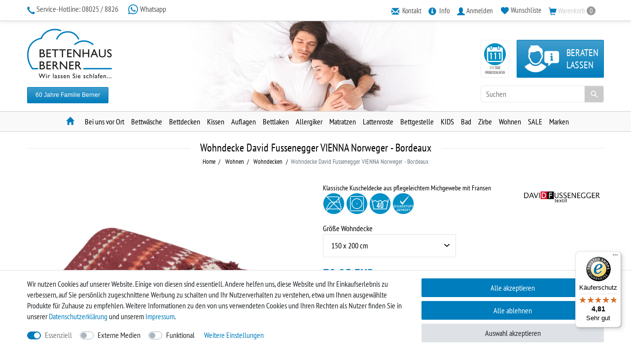

--- FILE ---
content_type: text/html; charset=UTF-8
request_url: https://www.bettenshop-berner.de/wohnen/wohndecken/wohndecke-david-fussenegger-vienna-norweger-bordeaux/a-6433
body_size: 126471
content:






<!DOCTYPE html>

<html lang="de" data-framework="vue" prefix="og: http://ogp.me/ns#" class="icons-loading">

<head>
                        

    <script type="text/javascript">
    (function() {
        var _availableConsents = {"necessary.paypal-cookies":[true,["X-PP-SILOVER","X-PP-L7","tsrc","paypalplus_session_v2"],true],"necessary.consent":[true,[],null],"necessary.session":[true,[],null],"necessary.csrf":[true,["XSRF-TOKEN"],null],"necessary.shopbooster_cookie":[true,["plenty_cache"],null],"media.reCaptcha":[false,[],false],"convenience.languageDetection":[null,[],null]};
        var _allowedCookies = ["plenty_cache","XSRF-TOKEN","X-PP-SILOVER","X-PP-L7","tsrc","paypalplus_session_v2","plenty-shop-cookie","PluginSetPreview","SID_PLENTY_ADMIN_18516","PreviewCookie"] || [];

        window.ConsentManager = (function() {
            var _consents = (function() {
                var _rawCookie = document.cookie.split(";").filter(function (cookie) {
                    return cookie.trim().indexOf("plenty-shop-cookie=") === 0;
                })[0];

                if (!!_rawCookie) {
                    try {
                        _rawCookie = decodeURIComponent(_rawCookie);
                    } catch (e) {
                        document.cookie = "plenty-shop-cookie= ; expires = Thu, 01 Jan 1970 00:00:00 GMT"
                        return null;
                    }

                    try {
                        return JSON.parse(
                            _rawCookie.trim().substr("plenty-shop-cookie=".length)
                        );
                    } catch (e) {
                        return null;
                    }
                }
                return null;
            })();

            Object.keys(_consents || {}).forEach(function(group) {
                if(typeof _consents[group] === 'object' && _consents[group] !== null)
                {
                    Object.keys(_consents[group] || {}).forEach(function(key) {
                        var groupKey = group + "." + key;
                        if(_consents[group][key] && _availableConsents[groupKey] && _availableConsents[groupKey][1].length) {
                            Array.prototype.push.apply(_allowedCookies, _availableConsents[groupKey][1]);
                        }
                    });
                }
            });

            if(!_consents) {
                Object.keys(_availableConsents || {})
                    .forEach(function(groupKey) {
                        if(_availableConsents[groupKey] && ( _availableConsents[groupKey][0] || _availableConsents[groupKey][2] )) {
                            Array.prototype.push.apply(_allowedCookies, _availableConsents[groupKey][1]);
                        }
                    });
            }

            var _setResponse = function(key, response) {
                _consents = _consents || {};
                if(typeof key === "object" && typeof response === "undefined") {
                    _consents = key;
                    document.dispatchEvent(new CustomEvent("consent-change", {
                        detail: {key: null, value: null, data: key}
                    }));
                    _enableScriptsOnConsent();
                } else {
                    var groupKey = key.split(".")[0];
                    var consentKey = key.split(".")[1];
                    _consents[groupKey] = _consents[groupKey] || {};
                    if(consentKey === "*") {
                        Object.keys(_availableConsents).forEach(function(aKey) {
                            if(aKey.split(".")[0] === groupKey) {
                                _consents[groupKey][aKey.split(".")[1]] = response;
                            }
                        });
                    } else {
                        _consents[groupKey][consentKey] = response;
                    }
                    document.dispatchEvent(new CustomEvent("consent-change", {
                        detail: {key: key, value: response, data: _consents}
                    }));
                    _enableScriptsOnConsent();
                }
                if(!_consents.hasOwnProperty('_id')) {
                    _consents['_id'] = "09a21e1da0d3b4a3f22f2d4ebf90dea7f31d5f91";
                }

                Object.keys(_availableConsents).forEach(function(key) {
                    if((_availableConsents[key][1] || []).length > 0) {
                        if(_isConsented(key)) {
                            _availableConsents[key][1].forEach(function(cookie) {
                                if(_allowedCookies.indexOf(cookie) < 0) _allowedCookies.push(cookie);
                            });
                        } else {
                            _allowedCookies = _allowedCookies.filter(function(cookie) {
                                return _availableConsents[key][1].indexOf(cookie) < 0;
                            });
                        }
                    }
                });

                document.cookie = "plenty-shop-cookie=" + JSON.stringify(_consents) + "; path=/; expires=" + _expireDate() + "; secure";
            };
            var _hasResponse = function() {
                return _consents !== null;
            };

            var _expireDate = function() {
                var expireSeconds = 0;
                                    expireSeconds = 8640000;
                                const date = new Date();
                date.setSeconds(date.getSeconds() + expireSeconds);
                const offset = date.getTimezoneOffset() / 60;
                date.setHours(date.getHours() - offset)
                return date.toUTCString();
            }
            var _isConsented = function(key) {
                var groupKey = key.split(".")[0];
                var consentKey = key.split(".")[1];

                if (consentKey === "*") {
                    return Object.keys(_availableConsents).some(function (aKey) {
                        var aGroupKey = aKey.split(".")[0];
                        return aGroupKey === groupKey && _isConsented(aKey);
                    });
                } else {
                    if(!_hasResponse()) {
                        return _availableConsents[key][0] || _availableConsents[key][2];
                    }

                    if(_consents.hasOwnProperty(groupKey) && _consents[groupKey].hasOwnProperty(consentKey))
                    {
                        return !!_consents[groupKey][consentKey];
                    }
                    else {
                        if(!!_availableConsents[key])
                        {
                            return _availableConsents[key][0];
                        }

                        console.warn("Cookie has been blocked due to not being registered: " + key);
                        return false;
                    }
                }
            };
            var _getConsents = function() {
                var _result = {};
                Object.keys(_availableConsents).forEach(function(key) {
                    var groupKey = key.split(".")[0];
                    var consentKey = key.split(".")[1];
                    _result[groupKey] = _result[groupKey] || {};
                    if(consentKey !== "*") {
                        _result[groupKey][consentKey] = _isConsented(key);
                    }
                });
                return _result;
            };
            var _isNecessary = function(key) {
                return _availableConsents.hasOwnProperty(key) && _availableConsents[key][0];
            };
            var _enableScriptsOnConsent = function() {
                var elementsToEnable = document.querySelectorAll("script[data-cookie-consent]");
                Array.prototype.slice.call(elementsToEnable).forEach(function(el) {
                    if(el.dataset && el.dataset.cookieConsent && el.type !== "application/javascript") {
                        var newScript = document.createElement("script");
                        if(el.src) {
                            newScript.src = el.src;
                        } else {
                            newScript.textContent = el.textContent;
                        }
                        el.parentNode.replaceChild(newScript, el);
                    }
                });
            };
            window.addEventListener("load", _enableScriptsOnConsent);
            
            return {
                setResponse: _setResponse,
                hasResponse: _hasResponse,
                isConsented: _isConsented,
                getConsents: _getConsents,
                isNecessary: _isNecessary
            };
        })();
    })();
</script>


    
<meta charset="utf-8">
<meta http-equiv="X-UA-Compatible" content="IE=edge">
<meta name="viewport" content="width=device-width, initial-scale=1">
<meta name="generator" content="plentymarkets" />
<meta name="format-detection" content="telephone=no"> 
<link rel="icon" type="image/x-icon" href="/tpl/favicon_0.ico">



            <link rel="canonical" href="https://www.bettenshop-berner.de/wohnen/wohndecken/wohndecke-david-fussenegger-vienna-norweger-bordeaux/a-6433">
    
                        <link rel="alternate" hreflang="x-default" href="https://www.bettenshop-berner.de/wohnen/wohndecken/wohndecke-david-fussenegger-vienna-norweger-bordeaux/a-6433"/>
                    <link rel="alternate" hreflang="de" href="https://www.bettenshop-berner.de/wohnen/wohndecken/wohndecke-david-fussenegger-vienna-norweger-bordeaux/a-6433"/>
            
<style data-font="Custom-Font">
    
                
        .icons-loading .fa { visibility: hidden !important; }
</style>

<link rel="preload" href="https://cdn03.plentymarkets.com/0fujlohz3z8p/plugin/32/ceres/css/ceres-icons.css" as="style" onload="this.onload=null;this.rel='stylesheet';">
<noscript><link rel="stylesheet" href="https://cdn03.plentymarkets.com/0fujlohz3z8p/plugin/32/ceres/css/ceres-icons.css"></noscript>


<link rel="preload" as="style" href="https://cdn03.plentymarkets.com/0fujlohz3z8p/plugin/32/ceres/css/ceres-base.css?v=44cfba0a998bfd9166e105b5eb177db5b94b01cb">
    <link rel="stylesheet" href="https://cdn03.plentymarkets.com/0fujlohz3z8p/plugin/32/ceres/css/ceres-base.css?v=44cfba0a998bfd9166e105b5eb177db5b94b01cb">


<script type="application/javascript">
    /*! loadCSS. [c]2017 Filament Group, Inc. MIT License */
    /* This file is meant as a standalone workflow for
    - testing support for link[rel=preload]
    - enabling async CSS loading in browsers that do not support rel=preload
    - applying rel preload css once loaded, whether supported or not.
    */
    (function( w ){
        "use strict";
        // rel=preload support test
        if( !w.loadCSS ){
            w.loadCSS = function(){};
        }
        // define on the loadCSS obj
        var rp = loadCSS.relpreload = {};
        // rel=preload feature support test
        // runs once and returns a function for compat purposes
        rp.support = (function(){
            var ret;
            try {
                ret = w.document.createElement( "link" ).relList.supports( "preload" );
            } catch (e) {
                ret = false;
            }
            return function(){
                return ret;
            };
        })();

        // if preload isn't supported, get an asynchronous load by using a non-matching media attribute
        // then change that media back to its intended value on load
        rp.bindMediaToggle = function( link ){
            // remember existing media attr for ultimate state, or default to 'all'
            var finalMedia = link.media || "all";

            function enableStylesheet(){
                // unbind listeners
                if( link.addEventListener ){
                    link.removeEventListener( "load", enableStylesheet );
                } else if( link.attachEvent ){
                    link.detachEvent( "onload", enableStylesheet );
                }
                link.setAttribute( "onload", null );
                link.media = finalMedia;
            }

            // bind load handlers to enable media
            if( link.addEventListener ){
                link.addEventListener( "load", enableStylesheet );
            } else if( link.attachEvent ){
                link.attachEvent( "onload", enableStylesheet );
            }

            // Set rel and non-applicable media type to start an async request
            // note: timeout allows this to happen async to let rendering continue in IE
            setTimeout(function(){
                link.rel = "stylesheet";
                link.media = "only x";
            });
            // also enable media after 3 seconds,
            // which will catch very old browsers (android 2.x, old firefox) that don't support onload on link
            setTimeout( enableStylesheet, 3000 );
        };

        // loop through link elements in DOM
        rp.poly = function(){
            // double check this to prevent external calls from running
            if( rp.support() ){
                return;
            }
            var links = w.document.getElementsByTagName( "link" );
            for( var i = 0; i < links.length; i++ ){
                var link = links[ i ];
                // qualify links to those with rel=preload and as=style attrs
                if( link.rel === "preload" && link.getAttribute( "as" ) === "style" && !link.getAttribute( "data-loadcss" ) ){
                    // prevent rerunning on link
                    link.setAttribute( "data-loadcss", true );
                    // bind listeners to toggle media back
                    rp.bindMediaToggle( link );
                }
            }
        };

        // if unsupported, run the polyfill
        if( !rp.support() ){
            // run once at least
            rp.poly();

            // rerun poly on an interval until onload
            var run = w.setInterval( rp.poly, 500 );
            if( w.addEventListener ){
                w.addEventListener( "load", function(){
                    rp.poly();
                    w.clearInterval( run );
                } );
            } else if( w.attachEvent ){
                w.attachEvent( "onload", function(){
                    rp.poly();
                    w.clearInterval( run );
                } );
            }
        }


        // commonjs
        if( typeof exports !== "undefined" ){
            exports.loadCSS = loadCSS;
        }
        else {
            w.loadCSS = loadCSS;
        }
    }( typeof global !== "undefined" ? global : this ) );

    (function() {
        var checkIconFont = function() {
            if(!document.fonts || document.fonts.check("1em FontAwesome")) {
                document.documentElement.classList.remove('icons-loading');
            }
        };

        if(document.fonts) {
            document.fonts.addEventListener("loadingdone", checkIconFont);
            window.addEventListener("load", checkIconFont);
        }
        checkIconFont();
    })();
</script>

                    

<!-- Extend the existing style with a template -->
                    



    
    
                
    
    

    
    
    
    
    

                                            


<meta name="robots" content="all">
    <meta name="description" content="Wohndecke David Fussenegger VIENNA Norweger - Bordeaux ✓ Hersteller: David Fussenegger ✓ Kategorie: Wohndecken ➤ Berner: 50 Jahre deutscher Mittelstand.">
    <meta name="keywords" content="david fussenegger, wohndecke, couchdecke, kuscheldecke, rote kuscheldecke, vienna, norweger muster, mit fransen">
<meta property="og:title" content="Wohndecke David Fussenegger VIENNA Norweger - Bordeaux
         |"/>
<meta property="og:type" content="article"/>
<meta property="og:url" content="https://www.bettenshop-berner.de/wohnen/wohndecken/wohndecke-david-fussenegger-vienna-norweger-bordeaux/a-6433"/>
<meta property="og:image" content="https://cdn03.plentymarkets.com/0fujlohz3z8p/item/images/6433/full/david-fussenegger-wohndecke-vienna-norweger-fransen-bordeaux-pic2.jpg"/>
<meta property="thumbnail" content="https://cdn03.plentymarkets.com/0fujlohz3z8p/item/images/6433/full/david-fussenegger-wohndecke-vienna-norweger-fransen-bordeaux-pic2.jpg"/>

<script type="application/ld+json">
            {
                "@context"      : "https://schema.org/",
                "@type"         : "Product",
                "@id"           : "88455",
                "name"          : "Wohndecke David Fussenegger VIENNA Norweger - Bordeaux",
                "category"      : "Wohndecken",
                "releaseDate"   : "",
                "image"         : "https://cdn03.plentymarkets.com/0fujlohz3z8p/item/images/6433/full/david-fussenegger-wohndecke-vienna-norweger-fransen-bordeaux-pic2.jpg",
                "identifier"    : "88455",
                "description"   : "Mit der VIENNA zieht Glanz in das Wohnzimmer ein! Die edle Qualität präsentiert sich nicht nur glamourös, es lässt sich zusätzlich nobel mit ihr Kuscheln.Diese weiche und anschmiegsame Verloursdecke mit Fransen bietet neben der eleganten Optik vor allem Wärme und Komfort. kuschelweiche und anschmiegsame Oberfläche trendiger Zierstich kuschelweiche und pflegeleichte Baumwollmischung 85% Baumwolle, 8% Viskose, 7% Polyacryl waschbar bis 40° und trocknergeeignet Öko-Tex-Standard 100 zertifiziert Made in Austria Bitte beachten Sie, dass die am Monitor dargestellten Farben zum Original abweichen können.",
                "disambiguatingDescription" : "Klassische Kuscheldecke aus pflegeleichtem Michgewebe mit Fransen",
                "manufacturer"  : {
                    "@type"         : "Organization",
                    "name"          : "David Fussenegger"
                },
                "sku"           : "88455",
                "offers": {
                    "@type"         : "Offer",
                    "priceCurrency" : "EUR",
                    "price"         : "79.95",
                    "url"           : "https://www.bettenshop-berner.de/wohnen/wohndecken/wohndecke-david-fussenegger-vienna-norweger-bordeaux/a-6433",
                    "priceSpecification":[
                                                    {
                                "@type": "UnitPriceSpecification",
                                "price": "79.95",
                                "priceCurrency": "EUR",
                                "priceType": "ListPrice",
                                "referenceQuantity": {
                                    "@type": "QuantitativeValue",
                                    "value": "1",
                                    "unitCode": "C62"
                                }
                            },
                                                {
                            "@type": "UnitPriceSpecification",
                            "price": "79.95",
                            "priceCurrency": "EUR",
                            "priceType": "SalePrice",
                            "referenceQuantity": {
                                "@type": "QuantitativeValue",
                                "value": "1",
                                "unitCode": "C62"
                            }
                        }

                    ],
                    "availability"  : "",
                    "itemCondition" : "https://schema.org/NewCondition"
                },
                "depth": {
                    "@type"         : "QuantitativeValue",
                    "value"         : "0"
                },
                "width": {
                    "@type"         : "QuantitativeValue",
                    "value"         : "0"
                },
                "height": {
                    "@type"         : "QuantitativeValue",
                    "value"         : "0"
                },
                "weight": {
                    "@type"         : "QuantitativeValue",
                    "value"         : "0"
                }
            }
        </script>

<title>Wohndecke David Fussenegger VIENNA Norweger - Bordeaux
         |</title>

            <style>
    #paypal_loading_screen {
        display: none;
        position: fixed;
        z-index: 2147483640;
        top: 0;
        left: 0;
        width: 100%;
        height: 100%;
        overflow: hidden;

        transform: translate3d(0, 0, 0);

        background-color: black;
        background-color: rgba(0, 0, 0, 0.8);
        background: radial-gradient(ellipse closest-corner, rgba(0,0,0,0.6) 1%, rgba(0,0,0,0.8) 100%);

        color: #fff;
    }

    #paypal_loading_screen .paypal-checkout-modal {
        font-family: "HelveticaNeue", "HelveticaNeue-Light", "Helvetica Neue Light", helvetica, arial, sans-serif;
        font-size: 14px;
        text-align: center;

        box-sizing: border-box;
        max-width: 350px;
        top: 50%;
        left: 50%;
        position: absolute;
        transform: translateX(-50%) translateY(-50%);
        cursor: pointer;
        text-align: center;
    }

    #paypal_loading_screen.paypal-overlay-loading .paypal-checkout-message, #paypal_loading_screen.paypal-overlay-loading .paypal-checkout-continue {
        display: none;
    }

    .paypal-checkout-loader {
        display: none;
    }

    #paypal_loading_screen.paypal-overlay-loading .paypal-checkout-loader {
        display: block;
    }

    #paypal_loading_screen .paypal-checkout-modal .paypal-checkout-logo {
        cursor: pointer;
        margin-bottom: 30px;
        display: inline-block;
    }

    #paypal_loading_screen .paypal-checkout-modal .paypal-checkout-logo img {
        height: 36px;
    }

    #paypal_loading_screen .paypal-checkout-modal .paypal-checkout-logo img.paypal-checkout-logo-pp {
        margin-right: 10px;
    }

    #paypal_loading_screen .paypal-checkout-modal .paypal-checkout-message {
        font-size: 15px;
        line-height: 1.5;
        padding: 10px 0;
    }

    #paypal_loading_screen.paypal-overlay-context-iframe .paypal-checkout-message, #paypal_loading_screen.paypal-overlay-context-iframe .paypal-checkout-continue {
        display: none;
    }

    .paypal-spinner {
        height: 30px;
        width: 30px;
        display: inline-block;
        box-sizing: content-box;
        opacity: 1;
        filter: alpha(opacity=100);
        animation: rotation .7s infinite linear;
        border-left: 8px solid rgba(0, 0, 0, .2);
        border-right: 8px solid rgba(0, 0, 0, .2);
        border-bottom: 8px solid rgba(0, 0, 0, .2);
        border-top: 8px solid #fff;
        border-radius: 100%
    }

    .paypalSmartButtons div {
        margin-left: 10px;
        margin-right: 10px;
    }
</style>            <link rel="stylesheet" href="https://cdn03.plentymarkets.com/0fujlohz3z8p/plugin/32/legend/css/legend.css?v=44cfba0a998bfd9166e105b5eb177db5b94b01cb">

<style>
    .christmas{
font-family: 'Praise', cursive;
font-size:1.2em;
}

.footer .footer-content {
    line-height: 1.4rem;
}

.footer a:hover {
    text-decoration: underline;
}

.widget-manufacturer .item img {
    max-height: 100px;
}

.pl-pre-line {
    white-space: pre-line;
}

#shippingscosts-modal-wrapper .modal-body>.widget-two-col>.col-xl-4 {
    display: none;
}

#shippingscosts-modal-wrapper .modal-body>.widget-two-col>.col-xl-8 {
    max-width: 100%;
    flex: 0 0 100%;
}

.v-s-boxes .v-s-box {
    margin: .2rem;
}

.v-s-boxes {
    margin-left: -.3rem;
}

.legend-image-box.widget-proportional.pl-img-box,
.pl-start-slider .col-xl-9>div {
    background: #fff;
    padding: 10px !important;
}

body:not(.isShopBuilder).page-home-category #vue-app #page-body {
    padding-top: 0;
}

#isParallaxImg.list-controls,
#isParallaxImg+.list-controls {
    margin-bottom: 1rem !important;
}

.basket-item .basket-item-container-right {
    display: block;
}

.basket-item .basket-item-container-right .qty-box-container {
    margin: 0 0 0 10px;
}

.basket-item .basket-item-container-right .price-box {
    min-width: auto;
}

.controls-list .basket-preview-wrapper i {
    font-size: 1rem !important;
}

#titleBeforeBreadcrumbs h1 {
    font-size: 1.4rem;
    font-weight: normal;
    text-transform: none;
}

.single .add-to-basket-container .add-to-wish-list {
    width: 59px;
    height: 59px;
}

.base-price div:first-child {
    display: none;
}

.download-content {
    margin-top: 1rem !important;
}

.widget-image-carousel.widget-proportional {
    padding-bottom: 43.7%;
}

.v-s-boxes.images .v-s-box {
    position: relative;
}

.v-s-boxes.images .v-s-box>img {
    transition: padding 0.1s linear;
}

.v-s-boxes.images .v-s-box:hover>img {
    padding: 0 !important;
    position: absolute;
    top: -10px;
    left: -10px;
    height: calc(100% + 20px);
    width: calc(100% + 20px);
    max-width: calc(100% + 20px);
    z-index: 99;
}

.single .symbole img {
    width: 44px !important;
}

.widget-availability .badge {
font-size:1.1rem;
font-weight: 600;
}
.availability-7{
color:red;
}

.remove-p-margin p{
margin-bottom: 0;
}

@media(max-width:648px){
    #vue-app{
        margin-top: 0 !important;
    }

    .fixed-top,
    #vue-app .navbar,
    .top-bar {
        position: relative !important;
        top:0 !important;
    }

    .menu-is-visible [id^=trustbadge-topbar-container],
    .basket-open [id^=trustbadge-topbar-container]{
        display:none;
    }

    .widget-notification {
        position:relative !important;
    }

}

 .basket-open [id^=trustbadge-container]{
    display:none;
}

body .main-navbar-collapsable ul.mainmenu>li:nth-child(8)>ul {
    min-height: 278px !important;
}
body .main-navbar-collapsable ul.mainmenu>li:nth-child(14)>ul {
    min-height: 278px !important;
}
body .main-navbar-collapsable ul.mainmenu>li:nth-child(15)>ul {
    min-height: 228px !important;
}
/* GPSR Container */
.gpsr-root{
    padding:2rem;
    border:1px solid #eee;
    background:#fafafa;
}

@media (min-width: 992px) {
    #vue-app .navbar>.nv-wrap {
    background-image: url(https://cdn03.plentymarkets.com/0fujlohz3z8p/frontend/plentylions/topheader-image.jpg) !important;
     
    }
}
</style>

















    
    
    

                <link rel="stylesheet" href="https://cdn03.plentymarkets.com/0fujlohz3z8p/plugin/32/notificationwidget/css/main.css?v=44cfba0a998bfd9166e105b5eb177db5b94b01cb">

            <link rel="stylesheet" href="https://cdn03.plentymarkets.com/0fujlohz3z8p/plugin/32/bettenshopberner/css/main.css">








    
                                    
    </head>

<body class="page-singleitem item-6433 variation-88455 ">

                    

<script>
    if('ontouchstart' in document.documentElement)
    {
        document.body.classList.add("touch");
    }
    else
    {
        document.body.classList.add("no-touch");
    }
</script>

<div id="vue-app" data-server-rendered="true" class="app"><div template="#vue-notifications" class="notification-wrapper"></div> <header id="page-header"><div class="container-max"><div class="row flex-row-reverse position-relative"><div id="page-header-parent" data-header-offset class="col-12 header-container"><div class="top-bar header-fw unfixed"><div class="container-max px-0 pr-lg-3"><div class="row mx-0 flex-row-reverse position-relative"><div class="top-bar-items col-12 d-flex align-items-center flex-wrap"><ul id="controlsListLeft" class="controls-list list-inline"></ul> <div class="header-custom-html"><a href="tel: 08025 / 8826"><span class="glyphicon glyphicon-earphone"></span> <span class="service-hotline-title">Service-Hotline: </span>08025 / 8826
</a> <a href="tel: 08025 / 8826" data-toggle="tooltip" data-placement="bottom" title="Legen Sie für unsere Rufnummer 08025 / 8826 einen Kontakt an und senden Sie uns eine Frage." class="ml-3 whatsapp"><span class="social social-whatsapp"></span>
	Whatsapp
</a></div> <ul id="controlsListRight" class="controls-list list-inline text-right"><li class="list-inline-item control-contact"><a href="/bettenshop-inhalte/kontakt/" class="nav-link"><span aria-hidden="true" class="glyphicon glyphicon-envelope"></span> <span class="d-none d-md-inline"> Kontakt</span></a></li> <li class="list-inline-item control-info dropdown-hover"><a data-toggle="dropdown" class="dropdown-toggle nav-link no-caret"><span aria-hidden="true" class="glyphicon glyphicon-info-sign"></span> <span class="d-none d-md-inline"> Info</span></a> <ul role="menu" class="dropdown-menu"><li><a href="/bettenshop-inhalte/zahlungsarten/">Zahlungsarten</a></li> <li><a href="/bettenshop-inhalte/versand/">Versandarten &amp; -kosten</a></li> <li><a href="/bettenshop-inhalte/widerrufsrecht/">Widerrufsrecht</a></li> <li><a href="/bettenshop-inhalte/impressum/">Impressum</a></li></ul></li> <li class="list-inline-item control-user dropdown-hover"><a data-toggle="dropdown" class="dropdown-toggle no-caret nav-link"><span aria-hidden="true" class="glyphicon glyphicon-user"></span> <span class="d-none d-md-inline">Anmelden</span></a> <div class="dropdown-menu"><!----></div></li> <li class="list-inline-item control-wish-list"><a href="/wish-list" rel="nofollow" aria-label="Wunschliste" class="nav-link"><span aria-hidden="true" class="pl-material pl-outline-favorite_border"></span> <span class="d-none d-sm-inline">Wunschliste</span></a></li> <li class="list-inline-item control-basket"><a href="#" class="toggle-basket-preview nav-link badge-abs"><span aria-hidden="true" class="glyphicon glyphicon-shopping-cart"></span> <span class="d-none d-md-inline">Warenkorb</span> <span class="badge-right">0</span></a> <!----></li></ul></div></div></div> <div class="container-max px-0 px-lg-3"><div class="row mx-0 flex-row-reverse"></div></div></div> <nav class="navbar header-fw p-0 unfixed"><div class="nv-wrap"><div class="container-max px-0"><div class="row w-100 mx-0 flex-row flex-wrap align-items-center"><div class="col-12 col-sm-5 col-md-4 col-lg-4 site-logo text-center text-sm-left"><a href="/" class="navbar-brand"><picture data-alt><source srcset="https://cdn03.plentymarkets.com/0fujlohz3z8p/frontend/plentylions/bettenhaus-berner-logo.png"> <img src="https://cdn03.plentymarkets.com/0fujlohz3z8p/frontend/plentylions/bettenhaus-berner-logo.png" alt class="img-fluid"></picture></a> <div><div class="btn btn-primary d-block d-sm-inline-block btn-versandkostenfrei">
                            60 Jahre Familie Berner
                        </div></div></div> <div class="col-sm-1 col-md-3 col-lg-4"></div> <div class="col-12 col-sm-6 col-md-5 col-lg-4 searchCol nopad-mobile"><div class="left-limit-height"><div class="customer-service-container container-max"><div class="customer-service position-relative order-2"><button data-toggle="dropdown" class="btn btn-primary customer-service-button dropdown-toggle no-caret"><svg version="1.1" id="Ebene_1" xmlns="http://www.w3.org/2000/svg" xmlns:xlink="http://www.w3.org/1999/xlink" x="0px" y="0px" viewBox="0 0 99.4 77.8" xml:space="preserve" style="enable-background:new 0 0 99.4 77.8;"><path fill="#FFFFFF" d="M93.7,16.5H62.8c-3.2,0-5.7,2.6-5.7,5.7v23.3c0,3.2,2.6,5.7,5.7,5.7h5.8v8.4c0,0.4,0.4,0.6,0.7,0.3l8.6-8.6
                                        c0,0,0,0,0-0.1h15.8c3.2,0,5.7-2.6,5.7-5.7V22.2C99.4,19.1,96.8,16.5,93.7,16.5z M77.8,22.9c1.5,0,2.7,1.2,2.7,2.7s-1.2,2.7-2.7,2.7
                                        s-2.7-1.2-2.7-2.7S76.3,22.9,77.8,22.9z M81.9,44.7h-1.4h-4.7h-1.4v-3.6h1.4v-7.3h-1.3v-3.6h1.3h4h0.7v10.9h1.4V44.7z M0,61.5
                                        c6.2-4.6,12.2-7.9,15.7-9.8c2.4,2.9,5.7,5.5,9.8,7c2,0.7,4.1,1.1,6.2,1.1c2.2,0,4.3-0.4,6.3-1.1c4.1-1.5,7.3-4,9.7-6.9l0,0
                                        c3.5,1.8,9.4,5.2,15.7,9.8c-7.1,9.8-18.7,16.2-31.7,16.2S7.2,71.4,0,61.5z M11.4,34.8c0.4,1.6,1.3,4.6,3.2,6.4
                                        C16,46.5,20.2,52.6,26.9,55c1.6,0.6,3.3,0.9,5,0.9c1.7,0,3.4-0.3,5-0.9c6.7-2.4,10.9-8.5,12.3-13.8c1.9-1.8,2.7-4.8,3.2-6.4
                                        c0.7-2.5,1.4-6.2-0.5-8.7c-0.1-0.1-0.1-0.2-0.2-0.3c0.2-0.9,0.3-1.7,0.3-2.6c2.3-15-6-15.9-7-16l-0.1-0.1c-1-3.9-6.6-8-11.8-6.9
                                        c-5.3,1.1-16.2-0.1-16.2-0.1C16.7,2.4,18.7,4,18.7,4c-9.2,5.6-7.5,17.6-6.6,21.8c-0.1,0.1-0.2,0.2-0.2,0.3
                                        C9.9,28.6,10.7,32.3,11.4,34.8z M16.2,27.8c0.1,0,0.2,0,0.3,0v-0.1c-0.2-0.8-1.4-5.4,2.6-8.1c3.2,0.8,8,0.9,14.6-1.9
                                        c12.5-5.4,13.7,10.1,13.7,10.1l0,0c0.1,0,0.2,0,0.3,0c1.3,0,2.6,1,1.2,6c-1.1,3.9-2.1,5-2.9,5.1c-0.7,4.6-4.3,10.6-10.2,12.6
                                        c-1.2,0.4-2.5,0.6-3.7,0.6c-1.3,0-2.5-0.2-3.8-0.7c-5.8-2.1-9.5-8-10.2-12.6c-0.8-0.1-1.8-1.2-2.9-5.1
                                        C13.6,28.8,14.9,27.8,16.2,27.8z"></path></svg> <span>Beraten<br>lassen</span></button> <div class="customer-service-content dropdown-menu"><ul class="list-unstyled d-block d-md-flex"><li><div class="inside clearfix"><div class="customer-image-container"><div class="img-wrap"><img src="https://www.bettenshop-berner.de/images/beratung/fachberatung.jpg" alt="Fachberatung"></div></div> <figcaption class="figcaption"><span class="customer-service-title">Wenden Sie sich an unsere <br>Fachberatung</span> <a href="tel:+4980258826" class="customer-service-hint-1">08025 / 8826</a> <span class="customer-service-hint-2">
                                                    Nutzen Sie auch gern unser <a href="https://www.bettenshop-berner.de/bettenshop-inhalte/kontakt/"><u>Kontaktformular</u></a></span></figcaption></div></li> <li><div class="inside clearfix"><div class="customer-image-container"><div class="img-wrap"><img src="https://www.bettenshop-berner.de/images/beratung/whatsapp.jpg" alt="Whatsapp"></div></div> <figcaption class="figcaption"><span class="customer-service-title">Oder schreiben Sie uns eine Whatsapp</span> <span class="customer-service-hint-1">
                                                    Legen Sie für unsere Rufnummer 08025 / 8826 einen Kontakt an und senden Sie uns eine Frage.
                                                </span></figcaption></div></li> <li><div class="inside clearfix"><div class="customer-image-container"><div class="img-wrap"><a href="http://www.bettenhaus-berner.de" target="_blank"><img src="https://www.bettenshop-berner.de/images/beratung/fachgeschaeft.jpg" alt="Fachgeschäft"></a></div></div> <figcaption class="figcaption"><span class="customer-service-title">Unser Fachgeschäft <br>in Miesbach</span> <span class="customer-service-hint-1">Marienplatz 4<br>83714 Miesbach</span> <span class="customer-service-hint-2"><span class="coll-1">Mo - Fr:</span><span class="coll-2">8.30-18.00 Uhr</span> <br><span class="coll-1">Sa:</span><span class="coll-2">9.00-13.00 Uhr</span></span></figcaption></div></li> <li><div class="inside clearfix"><div class="customer-image-container"><div class="img-wrap"><a href="http://www.bettenhaus-berner.de/produkte/matratzen/welche-anforderungen-haben-sie-bei-einer-matratze-2/" target="_blank"><img src="https://www.bettenshop-berner.de/images/beratung/matratzenkauf.jpg" alt="Matratzenkauf"></a></div></div> <figcaption class="figcaption"><span class="customer-service-title">Augen auf beim <br>Matratzenkauf</span> <span class="customer-service-hint-1">Was Sie unbedingt beachten sollten!</span> <span class="customer-service-hint-2">
                                                    Informieren Sie sich mithilfe unseres <a href="http://www.bettenhaus-berner.de/produkte/matratzen/welche-anforderungen-haben-sie-bei-einer-matratze-2/" target="_blank"><u>Online-Ratgebers</u></a></span></figcaption></div></li> <li><div class="inside clearfix"><div class="customer-image-container"><div class="img-wrap"><a href="/blog"><img src="https://www.bettenshop-berner.de/images/beratung/blog.jpg" alt="Blog"></a></div></div> <figcaption class="figcaption"><span class="customer-service-title">Aktuelle Beiträge <br>in unserem Blog</span> <span class="customer-service-hint-1">Erfahren Sie alles zu  Matratzen &amp; gesundem Schlaf.</span> <span class="customer-service-hint-2">Ausführliche Beiträge finden Sie hier in unserem <a href="/blog"><u>Blog</u></a>.</span></figcaption></div></li></ul></div></div> <div class="seals order-1"><a href="https://www.bettenshop-berner.de/bettenshop-inhalte/111-tage-probeschlafen-neu/" data-toggle="tooltip" data-placement="bottom" title="Damit Sie sich sicher sein können, keinen Fehlkauf zu tätigen, bieten wir Ihnen 111 Tage um Ihre Matratze zu testen."><img src="/images/gallery/Pflegesymbole/111-tage-probeschlafen-small.jpg" alt="111 Tage Probeschlafen"></a></div></div> <div class="container-max"><div class="w-100 position-relative"><div class="d-flex flex-grow-1 position-relative my-2"><input type="search" placeholder="Suchen" aria-label="Suchbegriff" value="" class="search-input flex-grow-1"> <button type="submit" aria-label="Suche" class="search-submit"><span class="pl-material pl-baseline-search"></span></button></div> <!----></div></div></div></div> <div class="col-12 d-flex d-sm-none"><hr class="header-sm-border"></div> <div class="col-12 d-flex d-lg-none"><button type="button" class="navbar-toggler"><span aria-hidden="true" class="pl-material pl-outline-dehaze"></span> <span class="navbar-toggle-text">Menü</span></button> <button type="button" class="navbar-toggler toggle-filter ml-auto"><span class="navbar-toggle-text">Filter</span> <span aria-hidden="true" class="glyphicon glyphicon-filter"></span></button></div></div></div></div></nav><div class="navbar-menu header-fw p-0"><div id="mainTopMenuWrapper" class="d-none d-lg-block"><div class="container-max"><div class="main-navbar-collapsable megamenu"><ul class="mainmenu p-0 m-0 d-flex"><li class="home-item"><a href="/"><span aria-hidden="true" class="glyphicon glyphicon-home"></span> <span class="sr-only">Home</span></a></li> <li><a href="/bei-uns-vor-ort" itemprop="name">Bei uns vor Ort</a></li> <li class="ddown "><a href="/bettwaesche" itemprop="name">Bettwäsche</a> <ul data-level="1" class="collapse nav-dropdown-0"><li><ul class="collapse-inner"><li class="level1"><a href="/bettwaesche/bezuege-fuer-nackenkissen" itemprop="name">Bezüge für Nackenkissen</a></li></ul></li> <li><ul class="collapse-inner"><li class="level1"><a href="/bettwaesche/uni-bettwaesche" itemprop="name">Uni Bettwäsche</a></li></ul></li> <li><ul class="collapse-inner"><li class="level1"><a href="/bettwaesche/kariert-und-gestreift" itemprop="name">kariert und gestreift</a></li></ul></li> <li><ul class="collapse-inner"><li class="level1"><a href="/bettwaesche/premiumbettwaesche" itemprop="name">Premiumbettwäsche</a></li></ul></li> <li><ul class="collapse-inner"><li class="level1"><a href="/bettwaesche/sommerbettwaesche" itemprop="name">Sommerbettwäsche</a></li></ul></li> <li><ul class="collapse-inner"><li class="level1"><a href="/bettwaesche/ganzjahresbettwaesche" itemprop="name">Ganzjahresbettwäsche</a></li></ul></li> <li><ul class="collapse-inner"><li class="level1"><a href="/bettwaesche/winterbettwaesche" itemprop="name">Winterbettwäsche</a></li></ul></li> <li><ul class="collapse-inner"><li class="level1"><a href="/bettwaesche/kinderbettwaesche" itemprop="name">Kinderbettwäsche</a></li></ul></li> <li><ul class="collapse-inner"><li class="level1"><a href="/bettwaesche/kissenbezuege" itemprop="name">Kissenbezüge</a></li></ul></li> <li><ul class="collapse-inner"><li class="level1"><a href="/bettwaesche/baumwoll-bettwaesche" itemprop="name">Baumwoll-Bettwäsche</a></li></ul></li> <li><ul class="collapse-inner"><li class="level1"><a href="/bettwaesche/jersey-bettwaesche" itemprop="name">Jerseybettwäsche</a></li></ul></li> <li><ul class="collapse-inner"><li class="level1"><a href="/bettwaesche/satinbettwaesche" itemprop="name">Satinbettwäsche</a></li></ul></li> <li><ul class="collapse-inner"><li class="level1"><a href="/bettwaesche/buegelfreie-bettwaesche" itemprop="name">Bügelfreie Bettwäsche</a></li></ul></li></ul> <div class="additional-navigation-content"><div class="img-container first"><img src="/documents/category/39/bettwaesche-abnaehen-kostenlos.jpg" alt></div> <div class="img-container second"></div></div></li> <li class="ddown "><a href="/bettdecken" itemprop="name">Bettdecken</a> <ul data-level="1" class="collapse nav-dropdown-1"><li><ul class="collapse-inner"><li class="level1"><a href="/bettdecken/sommer" itemprop="name">Sommerdecken</a></li></ul></li> <li><ul class="collapse-inner"><li class="level1"><a href="/bettdecken/ganzjahr" itemprop="name">Ganzjahresdecken</a></li></ul></li> <li><ul class="collapse-inner"><li class="level1"><a href="/bettdecken/winter" itemprop="name">Winterdecken</a></li></ul></li> <li><ul class="collapse-inner"><li class="level1"><a href="/bettdecken/allergiker" itemprop="name">Allergikerdecken</a></li></ul></li> <li><ul class="collapse-inner"><li class="level1"><a href="/bettdecken/kinder" itemprop="name">Kinderdecken</a></li></ul></li> <li><ul class="collapse-inner"><li class="level1"><a href="/bettdecken/daune" itemprop="name">Daunendecken</a></li></ul></li> <li><ul class="collapse-inner"><li class="level1"><a href="/bettdecken/funktion" itemprop="name">Funktionsdecken</a></li></ul></li> <li><ul class="collapse-inner"><li class="level1"><a href="/bettdecken/naturhaar" itemprop="name">Naturhaardecken</a></li></ul></li> <li><ul class="collapse-inner"><li class="level1"><a href="/bettdecken/zirbe" itemprop="name">Zirbendecken</a></li></ul></li></ul> <div class="additional-navigation-content"><div class="img-container first"><a href="https://www.bettenshop-berner.de/set-ganzjahres-daunendecke-klassik-und-kissen-bettenhaus-berner/a-819/"></a></div> <div class="img-container second"></div></div></li> <li class="ddown "><a href="/kissen" itemprop="name">Kissen</a> <ul data-level="1" class="collapse nav-dropdown-2"><li><ul class="collapse-inner"><li class="level1"><a href="/kissen/kopfkissen" itemprop="name">Kopfkissen</a></li></ul></li> <li><ul class="collapse-inner"><li class="level1"><a href="/kissen/nackenstuetzkissen" itemprop="name">Nackenstützkissen</a></li></ul></li> <li><ul class="collapse-inner"><li class="level1"><a href="/kissen/allergikerkissen" itemprop="name">Allergikerkissen</a></li></ul></li> <li><ul class="collapse-inner"><li class="level1"><a href="/kissen/spezialkissen" itemprop="name">Spezialkissen</a></li></ul></li> <li><ul class="collapse-inner"><li class="level1"><a href="/kissen/kinderkissen" itemprop="name">Kinderkissen</a></li></ul></li> <li><ul class="collapse-inner"><li class="level1"><a href="/kissen/dekokissen" itemprop="name">Dekokissen</a></li></ul></li> <li><ul class="collapse-inner"><li class="level1"><a href="/kissen/kissen-nach-mass" itemprop="name">Kissen nach Maß</a></li></ul></li> <li><ul class="collapse-inner"><li class="level1"><a href="/kissen/daune-und-feder" itemprop="name">Daune und Feder</a></li></ul></li> <li><ul class="collapse-inner"><li class="level1"><a href="/kissen/naturhaarkissen" itemprop="name">Naturhaarkissen</a></li></ul></li> <li><ul class="collapse-inner"><li class="level1"><a href="/kissen/stillkissen" itemprop="name">Stillkissen</a></li></ul></li> <li><ul class="collapse-inner"><li class="level1"><a href="/kissen/zirbenkissen" itemprop="name">Zirbenkissen</a></li></ul></li></ul> <div class="additional-navigation-content"><div class="img-container first"><a href="https://www.bettenshop-berner.de/kopfkissen-bronze-85-federn-15-daunen-bettenhaus-berner/a-221/"></a></div> <div class="img-container second"></div></div></li> <li class="ddown "><a href="/auflagen" itemprop="name">Auflagen</a> <ul data-level="1" class="collapse nav-dropdown-3"><li><ul class="collapse-inner"><li class="level1"><a href="/auflagen/matratzenauflage" itemprop="name">Matratzenauflage</a></li></ul></li> <li><ul class="collapse-inner"><li class="level1"><a href="/auflagen/matratzentopper" itemprop="name">Matratzentopper</a></li></ul></li> <li><ul class="collapse-inner"><li class="level1"><a href="/auflagen/unterbetten" itemprop="name">Unterbetten</a></li></ul></li> <li><ul class="collapse-inner"><li class="level1"><a href="/auflagen/moltonauflage" itemprop="name">Moltonauflage</a></li></ul></li> <li><ul class="collapse-inner"><li class="level1"><a href="/auflagen/matratzenschoner" itemprop="name">Matratzenschoner</a></li></ul></li> <li><ul class="collapse-inner"><li class="level1"><a href="/auflagen/encasingbezuege" itemprop="name">Encasingbezüge</a></li></ul></li> <li><ul class="collapse-inner"><li class="level1"><a href="/auflagen/allergikerauflagen" itemprop="name">Allergikerauflagen</a></li></ul></li> <li><ul class="collapse-inner"><li class="level1"><a href="/auflagen/naesseschutz" itemprop="name">Nässeschutz</a></li></ul></li> <li><ul class="collapse-inner"><li class="level1"><a href="/auflagen/klimaauflagen" itemprop="name">Klimaauflagen</a></li></ul></li></ul> <div class="additional-navigation-content"><div class="img-container first"></div> <div class="img-container second"></div></div></li> <li class="ddown "><a href="/bettlaken" itemprop="name">Bettlaken</a> <ul data-level="1" class="collapse nav-dropdown-4"><li><ul class="collapse-inner"><li class="level1"><a href="/bettlaken/spannbetttuch" itemprop="name">Spannbetttücher</a></li></ul></li> <li><ul class="collapse-inner"><li class="level1"><a href="/bettlaken/spannbetttuch-boxspring" itemprop="name">Spannbetttücher Boxspring</a></li></ul></li> <li><ul class="collapse-inner"><li class="level1"><a href="/bettlaken/spannbetttuch-topper" itemprop="name">Spannbetttücher Topper</a></li></ul></li> <li><ul class="collapse-inner"><li class="level1"><a href="/bettlaken/spannbetttuecher-wasserbett" itemprop="name">Spannbetttücher Wasserbett</a></li></ul></li> <li><ul class="collapse-inner"><li class="level1"><a href="/bettlaken/extra-hohe-spannbetttuecher" itemprop="name">Extra hohe Spannbetttücher</a></li></ul></li> <li><ul class="collapse-inner"><li class="level1"><a href="/bettlaken/spannbetttuch-split" itemprop="name">Spannbetttuch Split</a></li></ul></li></ul> <div class="additional-navigation-content"><div class="img-container first"><a href="https://www.bettenshop-berner.de/spannbetttuch-formesse-bella-donna-jersey/a-144/"></a></div> <div class="img-container second"></div></div></li> <li class="ddown "><a href="/allergiker" itemprop="name">Allergiker</a> <ul data-level="1" class="collapse nav-dropdown-5"><li><ul class="collapse-inner"><li class="level1"><a href="/allergiker/allergikerkissen" itemprop="name">Allergikerkopfkissen</a></li></ul></li> <li><ul class="collapse-inner"><li class="level1"><a href="/allergiker/kinderdecken" itemprop="name">Kinderdecken</a></li></ul></li> <li><ul class="collapse-inner"><li class="level1"><a href="/allergiker/kinderkissen" itemprop="name">Kinderkissen</a></li></ul></li> <li><ul class="collapse-inner"><li class="level1"><a href="/allergiker/milbensperre" itemprop="name">Milbensperre</a></li></ul></li> <li><ul class="collapse-inner"><li class="level1"><a href="/allergiker/allergikerbettdecken" itemprop="name">Allergikerbettdecken</a></li></ul></li> <li><ul class="collapse-inner"><li class="level1"><a href="/allergiker/encasingbezuege" itemprop="name">Encasingbezüge</a></li></ul></li></ul> <div class="additional-navigation-content"><div class="img-container first"><a href="https://www.bettenshop-berner.de/kissen-exclusive-faser-waschbar-traumina/a-244/"></a></div> <div class="img-container second"></div></div></li> <li class="ddown "><a href="/matratzen" itemprop="name">Matratzen</a> <ul data-level="1" class="collapse nav-dropdown-6"><li><ul class="collapse-inner"><li class="level1 has-children"><a href="/matratzen/matratzentypen" itemprop="name">Matratzentypen</a> <ul><li class="level2"><a href="/matratzen/matratzentypen/schaummatratzen" itemprop="name">Schaummatratzen</a></li> <li class="level2"><a href="/matratzen/matratzentypen/taschenfederkernmatratzen" itemprop="name">Federkernmatratzen</a></li> <li class="level2"><a href="/matratzen/matratzentypen/viscoelastische-matratzen" itemprop="name">viscoelastische Matratzen</a></li> <li class="level2"><a href="/matratzen/matratzentypen/latexmatratzen" itemprop="name">Latexmatratzen</a></li> <li class="level2"><a href="/matratzen/matratzentypen/boxspringmatratzen" itemprop="name">Boxspringmatratzen</a></li> <li class="level2"><a href="/matratzen/matratzentypen/kindermatratzen" itemprop="name">Kindermatratzen</a></li> <li class="level2"><a href="/matratzen/matratzentypen/matratzentopper" itemprop="name">Matratzentopper</a></li></ul></li></ul></li> <li><ul class="collapse-inner"><li class="level1 has-children"><a href="/matratzen/schlaftypen" itemprop="name">Schlaftypen</a> <ul><li class="level2"><a href="/matratzen/schlaftypen/seitenschlaefermatratzen" itemprop="name">Seitenschläfermatratzen</a></li> <li class="level2"><a href="/matratzen/schlaftypen/rueckenschlaefermatratzen" itemprop="name">Rückenschläfermatratzen</a></li> <li class="level2"><a href="/matratzen/schlaftypen/bauchschlaefermatratzen" itemprop="name">Bauchschläfermatratzen</a></li> <li class="level2"><a href="/matratzen/schlaftypen/allroundschlaefermatratze" itemprop="name">Allroundschläfermatratze</a></li></ul></li></ul></li></ul> <div class="additional-navigation-content"><div class="img-container first"><a href="https://www.bettenshop-berner.de/kaltschaummatratze-optimo-carus-180pro-7-zonen-koerperanpassung/a-267"></a></div> <div class="img-container second"></div></div></li> <li class="ddown "><a href="/lattenroste" itemprop="name">Lattenroste</a> <ul data-level="1" class="collapse nav-dropdown-7"><li><ul class="collapse-inner"><li class="level1"><a href="/lattenroste/lattenroste" itemprop="name">Lattenroste</a></li></ul></li> <li><ul class="collapse-inner"><li class="level1"><a href="/lattenroste/motorroste" itemprop="name">Motorroste</a></li></ul></li> <li><ul class="collapse-inner"><li class="level1"><a href="/lattenroste/tellerrahmen" itemprop="name">Tellerrahmen</a></li></ul></li></ul> <div class="additional-navigation-content"><div class="img-container first"><a href="https://www.bettenshop-berner.de/lattenroste/tellerrahmen/froli-tellerrost-bernerflex-s-55-nicht-verstellbar/a-2127/"></a></div> <div class="img-container second"></div></div></li> <li class="ddown "><a href="/betten" itemprop="name">Bettgestelle</a> <ul data-level="1" class="collapse nav-dropdown-8"><li><ul class="collapse-inner"><li class="level1"><a href="/betten/massivholzbetten" itemprop="name">Massivholzbetten</a></li></ul></li> <li><ul class="collapse-inner"><li class="level1"><a href="/betten/seniorenbetten" itemprop="name">Seniorenbetten</a></li></ul></li> <li><ul class="collapse-inner"><li class="level1"><a href="/betten/nachttische" itemprop="name">Nachttische</a></li></ul></li></ul> <div class="additional-navigation-content"><div class="img-container first"><a href="https://www.bettenshop-berner.de/bettgestell-saluto-vita-wildeiche-massiv-geoelt-mensing/a-486/"></a></div> <div class="img-container second"><a href="https://www.bettenshop-berner.de/bettenshop-inhalte/versand/#gratis-versand"><img src="/documents/category/88/kostenloser-versand-von-bettgestellen-und-montage-moeglich-b.jpg" alt="kostenlose Lieferung"></a></div></div></li> <li class="ddown "><a href="/kids" itemprop="name">KIDS</a> <ul data-level="1" class="collapse nav-dropdown-9"><li><ul class="collapse-inner"><li class="level1"><a href="/kids/kinderbettwaesche" itemprop="name">Kinderbettwäsche</a></li></ul></li> <li><ul class="collapse-inner"><li class="level1"><a href="/kids/kinderbetten" itemprop="name">Kinderbettenzubehör</a></li></ul></li> <li><ul class="collapse-inner"><li class="level1"><a href="/kids/kinder" itemprop="name">Kinderdecken</a></li></ul></li> <li><ul class="collapse-inner"><li class="level1"><a href="/kids/kindergeschirr-und-zubehoer" itemprop="name">Kindergeschirr und Zubehör</a></li></ul></li> <li><ul class="collapse-inner"><li class="level1"><a href="/kids/kinderhandtuecher" itemprop="name">Kinderhandtücher</a></li></ul></li> <li><ul class="collapse-inner"><li class="level1"><a href="/kids/kinderkissen" itemprop="name">Kinderkissen</a></li></ul></li> <li><ul class="collapse-inner"><li class="level1"><a href="/kids/kinderkuscheldecken" itemprop="name">Kinderkuscheldecken</a></li></ul></li> <li><ul class="collapse-inner"><li class="level1"><a href="/kids/kindermatratzen" itemprop="name">Kindermatratzen</a></li></ul></li> <li><ul class="collapse-inner"><li class="level1"><a href="/kids/kindermatratzenschoner" itemprop="name">Kindermatratzenschoner</a></li></ul></li> <li><ul class="collapse-inner"><li class="level1"><a href="/kids/kinderschlafsaecke" itemprop="name">Kinderschlafsäcke</a></li></ul></li> <li><ul class="collapse-inner"><li class="level1"><a href="/kids/kinderzimmerdeko" itemprop="name">Kinderzimmerdeko</a></li></ul></li> <li><ul class="collapse-inner"><li class="level1"><a href="/kids/kuscheltiere" itemprop="name">Kuscheltiere &amp; Spiele</a></li></ul></li></ul> <div class="additional-navigation-content"><div class="img-container first"></div> <div class="img-container second"></div></div></li> <li class="ddown "><a href="/bad" itemprop="name">Bad</a> <ul data-level="1" class="collapse nav-dropdown-10"><li><ul class="collapse-inner"><li class="level1"><a href="/bad/handtuecher" itemprop="name">Handtücher</a></li></ul></li> <li><ul class="collapse-inner"><li class="level1"><a href="/bad/saunatuecher" itemprop="name">Saunatücher</a></li></ul></li> <li><ul class="collapse-inner"><li class="level1"><a href="/bad/strandtuecher" itemprop="name">Strandtücher</a></li></ul></li> <li><ul class="collapse-inner"><li class="level1"><a href="/bad/badteppich" itemprop="name">Badteppich</a></li></ul></li> <li><ul class="collapse-inner"><li class="level1"><a href="/bad/strandtasche" itemprop="name">Strandtaschen</a></li></ul></li> <li><ul class="collapse-inner"><li class="level1"><a href="/bad/kosmetiktaschen" itemprop="name">Kosmetiktaschen</a></li></ul></li></ul> <div class="additional-navigation-content"><div class="img-container first"><a href="https://www.bettenshop-berner.de/bad/search/keno-kent-200/?aoff=s"></a></div> <div class="img-container second"></div></div></li> <li class="ddown "><a href="/zirbe" itemprop="name">Zirbe</a> <ul data-level="1" class="collapse nav-dropdown-11"><li><ul class="collapse-inner"><li class="level1"><a href="/zirbe/zirbenduftkissen" itemprop="name">Zirbenduftkissen</a></li></ul></li> <li><ul class="collapse-inner"><li class="level1"><a href="/zirbe/zirbenkopfkissen" itemprop="name">Zirbenkopfkissen</a></li></ul></li> <li><ul class="collapse-inner"><li class="level1"><a href="/zirbe/zirbenauflagen" itemprop="name">Zirbenauflagen</a></li></ul></li> <li><ul class="collapse-inner"><li class="level1"><a href="/zirbe/zirbenbettdecken" itemprop="name">Zirbenbettdecken</a></li></ul></li></ul> <div class="additional-navigation-content"><div class="img-container first"><a href="https://www.bettenshop-berner.de/zirbenset-zirbelkissen-20x30-cm-mit-zirbenoel-und-flocken/a-2287/"></a></div> <div class="img-container second"></div></div></li> <li class="ddown "><a href="/wohnen" itemprop="name">Wohnen</a> <ul data-level="1" class="collapse nav-dropdown-12"><li><ul class="collapse-inner"><li class="level1"><a href="/wohnen/dekokissen" itemprop="name">Dekokissen</a></li></ul></li> <li><ul class="collapse-inner"><li class="level1"><a href="/wohnen/tagesdecken" itemprop="name">Tagesdecken</a></li></ul></li> <li><ul class="collapse-inner"><li class="level1"><a href="/wohnen/wohndecken" itemprop="name">Wohndecken</a></li></ul></li></ul> <div class="additional-navigation-content"><div class="img-container first"></div> <div class="img-container second"></div></div></li> <li class="ddown "><a href="/sale" itemprop="name">SALE</a> <ul data-level="1" class="collapse nav-dropdown-13"><li><ul class="collapse-inner"><li class="level1"><a href="/sale/handtuecher" itemprop="name">Handtücher</a></li></ul></li> <li><ul class="collapse-inner"><li class="level1"><a href="/sale/matratzen" itemprop="name">Matratzen</a></li></ul></li> <li><ul class="collapse-inner"><li class="level1"><a href="/sale/sommerdecken-reduziert" itemprop="name">Sommerdecken reduziert</a></li></ul></li></ul> <div class="additional-navigation-content"><div class="img-container first"></div> <div class="img-container second"></div></div></li> <li class=" "><a href="/marken" itemprop="name">Marken</a></li></ul></div></div></div></div> <div class="breadcrumbs header-fw unfixed"><nav data-component="breadcrumbs" data-renderer="twig" class="d-none d-md-block"><ul class="breadcrumb container-max"><li class="breadcrumb-item"><a href="/" aria-label="Home">
                    Home
                                                        </a></li> <li class="breadcrumb-item"><a href="/wohnen">
                                Wohnen
                            </a></li> <li class="breadcrumb-item"><a href="/wohnen/wohndecken">
                                Wohndecken
                            </a></li> <li class="breadcrumb-item active"><span>Wohndecke David Fussenegger VIENNA Norweger - Bordeaux</span></li></ul> <div style="display:none;">
        {
            &quot;@context&quot;:&quot;http://schema.org/&quot;,
            &quot;@type&quot;:&quot;BreadcrumbList&quot;,
            &quot;itemListElement&quot;: [{&quot;@type&quot;:&quot;ListItem&quot;,&quot;position&quot;:1,&quot;item&quot;:{&quot;@id&quot;:&quot;\/&quot;,&quot;name&quot;:&quot;Home&quot;}},{&quot;@type&quot;:&quot;ListItem&quot;,&quot;position&quot;:2,&quot;item&quot;:{&quot;@id&quot;:&quot;\/wohnen&quot;,&quot;name&quot;:&quot;Wohnen&quot;}},{&quot;@type&quot;:&quot;ListItem&quot;,&quot;position&quot;:3,&quot;item&quot;:{&quot;@id&quot;:&quot;\/wohnen\/wohndecken&quot;,&quot;name&quot;:&quot;Wohndecken&quot;}},{&quot;@type&quot;:&quot;ListItem&quot;,&quot;position&quot;:4,&quot;item&quot;:{&quot;@id&quot;:&quot;https:\/\/www.bettenshop-berner.de\/wohnen\/wohndecken\/wohndecke-david-fussenegger-vienna-norweger-bordeaux\/a-6433&quot;,&quot;name&quot;:&quot;Wohndecke David Fussenegger VIENNA Norweger - Bordeaux&quot;}}]
        }
        </div></nav></div></div></div></div></header> <div><div aria-labelledby="mobile-navigation-toggler" itemscope="itemscope" itemtype="https://schema.org/SiteNavigationElement" class="mobile-navigation"><div style="display:none;"><ul class="breadcrumb d-block px-3 py-0"><li aria-label="Schließen" class="btn-close"></li> <li class="breadcrumb-item mob-home-li"><a href="/" aria-label="Zur Startseite gehen" class="mob-home"><i aria-hidden="true" class="fa fa-home"></i></a></li> </ul> <ul id="menu-1" class="mainmenu w-100 p-0 m-0 menu-active"><li class="ddown"><span class="nav-direction btn-up"><i aria-hidden="true" class="fa fa-lg fa-level-up"></i></span></li>  </ul> <ul id="menu-2" class="mainmenu w-100 p-0 m-0"><li class="ddown"><span class="nav-direction btn-up"><i aria-hidden="true" class="fa fa-lg fa-level-up"></i></span></li>  </ul></div> <ul class="breadcrumb"><li aria-label="Schließen" class="btn-close"></li> <li class="breadcrumb-item mob-home-li"><a href="/" aria-label="Zur Startseite gehen" class="mob-home"><i aria-hidden="true" class="fa fa-home"></i></a></li></ul> <div class="loading d-flex text-center"><div class="loading-animation m-auto"><div class="rect1 bg-appearance"></div> <div class="rect2 bg-appearance"></div> <div class="rect3 bg-appearance"></div> <div class="rect4 bg-appearance"></div> <div class="rect5 bg-appearance"></div></div></div></div></div> <div id="titleBeforeBreadcrumbs" class="container-max page-content"><div class="crossed-heading"><h1 class="heading">Wohndecke David Fussenegger VIENNA Norweger - Bordeaux</h1></div></div> <div id="page-body" class="main"><div class="single container-max page-content"><div class="row"><div class="col"><div item-data="696373f502ebc" attributes-data="696373f502efa" variations="696373f502efc"><div class="widget widget-grid widget-two-col row"><div class="widget-inner col-xl-6 widget-prop-xl-3-1 col-lg-6 widget-prop-lg-3-1 col-md-6 widget-prop-md-3-1 col-sm-12 widget-prop-sm-3-1 widget-stacked-mobile col-12 widget-prop-3-1 widget-stacked-mobile"><div><div class="widget widget-item-image widget-primary
    "><div itemscope="itemscope" itemtype="https://schema.org/Thing"><div class="single-carousel owl-carousel owl-theme owl-single-item mt-0"><div class="prop-1-1"><a href="https://cdn03.plentymarkets.com/0fujlohz3z8p/item/images/6433/full/david-fussenegger-wohndecke-vienna-norweger-fransen-bordeaux-pic2.jpg" data-lightbox="single-item-image21"><picture data-iesrc="https://cdn03.plentymarkets.com/0fujlohz3z8p/item/images/6433/full/david-fussenegger-wohndecke-vienna-norweger-fransen-bordeaux-pic2.jpg" data-alt="david-fussenegger-wohndecke-vienna-norweger-fransen-bordeaux-pic1" data-title="david-fussenegger-wohndecke-vienna-norweger-fransen-bordeaux-pic1" data-height="571" data-width="800"> <source srcset="https://cdn03.plentymarkets.com/0fujlohz3z8p/item/images/6433/full/david-fussenegger-wohndecke-vienna-norweger-fransen-bordeaux-pic2.jpg" type="image/jpeg"> <!----> <!----> <!----></picture></a></div><div class="prop-1-1"><a href="https://cdn03.plentymarkets.com/0fujlohz3z8p/item/images/6433/full/david-fussenegger-wohndecke-vienna-norweger-fransen-bordeaux-pic1.jpg" data-lightbox="single-item-image21"><picture data-iesrc="https://cdn03.plentymarkets.com/0fujlohz3z8p/item/images/6433/full/david-fussenegger-wohndecke-vienna-norweger-fransen-bordeaux-pic1.jpg" data-alt="david-fussenegger-wohndecke-vienna-norweger-fransen-bordeaux-pic2" data-title="david-fussenegger-wohndecke-vienna-norweger-fransen-bordeaux-pic2" data-height="571" data-width="800"> <source srcset="https://cdn03.plentymarkets.com/0fujlohz3z8p/item/images/6433/full/david-fussenegger-wohndecke-vienna-norweger-fransen-bordeaux-pic1.jpg" type="image/jpeg"> <!----> <!----> <!----></picture></a></div><div class="prop-1-1"><a href="https://cdn03.plentymarkets.com/0fujlohz3z8p/item/images/6433/full/david-fussenegger-wohndecke-vienna-norweger-fransen-bordeaux-pic3.jpg" data-lightbox="single-item-image21"><picture data-iesrc="https://cdn03.plentymarkets.com/0fujlohz3z8p/item/images/6433/full/david-fussenegger-wohndecke-vienna-norweger-fransen-bordeaux-pic3.jpg" data-alt="david-fussenegger-wohndecke-vienna-norweger-fransen-bordeaux-pic3" data-title="david-fussenegger-wohndecke-vienna-norweger-fransen-bordeaux-pic3" data-height="571" data-width="800"> <source srcset="https://cdn03.plentymarkets.com/0fujlohz3z8p/item/images/6433/full/david-fussenegger-wohndecke-vienna-norweger-fransen-bordeaux-pic3.jpg" type="image/jpeg"> <!----> <!----> <!----></picture></a></div></div> <div id="thumb-carousel" class="owl-thumbs owl-carousel owl-theme owl-single-item"><div class="prop-1-1"><div class="image-container"><picture data-iesrc="https://cdn03.plentymarkets.com/0fujlohz3z8p/item/images/6433/preview/david-fussenegger-wohndecke-vienna-norweger-fransen-bordeaux-pic2.jpg" data-picture-class="owl-thumb border-appearance" data-alt="david-fussenegger-wohndecke-vienna-norweger-fransen-bordeaux-pic1" data-title="david-fussenegger-wohndecke-vienna-norweger-fransen-bordeaux-pic1" class="active"> <source srcset="https://cdn03.plentymarkets.com/0fujlohz3z8p/item/images/6433/preview/david-fussenegger-wohndecke-vienna-norweger-fransen-bordeaux-pic2.jpg" type="image/jpeg"> <!----> <!----> <!----></picture></div></div><div class="prop-1-1"><div class="image-container"><picture data-iesrc="https://cdn03.plentymarkets.com/0fujlohz3z8p/item/images/6433/preview/david-fussenegger-wohndecke-vienna-norweger-fransen-bordeaux-pic1.jpg" data-picture-class="owl-thumb border-appearance" data-alt="david-fussenegger-wohndecke-vienna-norweger-fransen-bordeaux-pic2" data-title="david-fussenegger-wohndecke-vienna-norweger-fransen-bordeaux-pic2"> <source srcset="https://cdn03.plentymarkets.com/0fujlohz3z8p/item/images/6433/preview/david-fussenegger-wohndecke-vienna-norweger-fransen-bordeaux-pic1.jpg" type="image/jpeg"> <!----> <!----> <!----></picture></div></div><div class="prop-1-1"><div class="image-container"><picture data-iesrc="https://cdn03.plentymarkets.com/0fujlohz3z8p/item/images/6433/preview/david-fussenegger-wohndecke-vienna-norweger-fransen-bordeaux-pic3.jpg" data-picture-class="owl-thumb border-appearance" data-alt="david-fussenegger-wohndecke-vienna-norweger-fransen-bordeaux-pic3" data-title="david-fussenegger-wohndecke-vienna-norweger-fransen-bordeaux-pic3"> <source srcset="https://cdn03.plentymarkets.com/0fujlohz3z8p/item/images/6433/preview/david-fussenegger-wohndecke-vienna-norweger-fransen-bordeaux-pic3.jpg" type="image/jpeg"> <!----> <!----> <!----></picture></div></div></div> <div class="single-carousel owl-carousel owl-loaded owl-theme owl-single-item mt-0"><div class="prop-1-1"><picture data-iesrc="https://cdn03.plentymarkets.com/0fujlohz3z8p/item/images/6433/full/david-fussenegger-wohndecke-vienna-norweger-fransen-bordeaux-pic2.jpg" data-picture-class="owl-placeholder" data-alt="Wohndecke David Fussenegger VIENNA Norweger - Bordeaux" data-title="Wohndecke David Fussenegger VIENNA Norweger - Bordeaux" data-height="571" data-width="800"> <source srcset="https://cdn03.plentymarkets.com/0fujlohz3z8p/item/images/6433/full/david-fussenegger-wohndecke-vienna-norweger-fransen-bordeaux-pic2.jpg" type="image/jpeg"> <!----> <!----> <!----></picture></div></div></div></div> <div class="widget widget-code widget-none test-in-store-container"><div class="widget-inner bg-appearance"></div></div></div></div> <div class="widget-inner col-xl-6 widget-prop-xl-3-1 col-lg-6 widget-prop-lg-3-1 col-md-6 widget-prop-md-3-1 col-sm-12 widget-prop-sm-3-1 col-12 widget-prop-3-1"><div><div class="widget widget-item-bundle widget-primary
        "><div><div></div></div></div> <div class="widget widget-grid widget-two-col row mb-2"><div class="widget-inner col-xl-8 widget-prop-xl-2-1 col-lg-8 widget-prop-lg-2-1 col-md-8 widget-prop-md-2-1 col-sm-12 widget-prop-sm-3-1 widget-stacked-mobile col-12 widget-prop-3-1 widget-stacked-mobile"><div><div class="widget widget-text widget-none single-description"><div class="widget-inner bg-appearance pt-0 pr-0 pb-0 pl-0"><p>Klassische Kuscheldecke aus pflegeleichtem Michgewebe mit Fransen</p></div></div> <div class="widget widget-code widget-none m-0"><div class="widget-inner bg-appearance"><div class="symbole"><img src="https://cdn03.plentymarkets.com/0fujlohz3z8p/frontend/neue-symbole-freitextfelder/buegeln0.jpg" alt="nicht bügeln" title="nicht bügeln" class="nichtbuegeln"> <img src="https://cdn03.plentymarkets.com/0fujlohz3z8p/frontend/neue-symbole-freitextfelder/trocknen.jpg" alt="Trocknergeeignet" title="Trocknergeeignet" class="trocknen"> <img src="https://cdn03.plentymarkets.com/0fujlohz3z8p/frontend/neue-symbole-freitextfelder/waschen40.jpg" alt="40° Grad waschbar" title="40° Grad waschbar" class="waschen40"> <img src="https://cdn03.plentymarkets.com/0fujlohz3z8p/frontend/neue-symbole-freitextfelder/textiles-vertrauen.jpg" alt="Textiles Vertrauen" title="Textiles Vertrauen" class="textiles-vertrauen"></div></div></div></div></div> <div class="widget-inner col-xl-4 widget-prop-xl-auto col-lg-4 widget-prop-lg-auto col-md-4 widget-prop-md-auto col-sm-12 widget-prop-sm-3-1 col-12 widget-prop-3-1"><div><div class="widget widget-code widget-none"><div class="widget-inner bg-appearance"><img src="https://cdn03.plentymarkets.com/0fujlohz3z8p/frontend/Prosepekte_Hersteller/david-fussenegger.jpg" alt="David Fussenegger" class="manufacturer-logo"></div></div></div></div></div> <div class="widget widget-order-property widget-none "><!----></div> <div class="widget widget-code widget-none m-0"><div class="widget-inner bg-appearance mb-3"></div></div> <div class="widget widget-attribute widget-primary
         mb-0"><div class="row"></div></div> <div class="widget widget-graduate-price widget-primary
        "><div class="widget-inner"><!----></div></div> <div class="widget widget-item-price widget-none
        "><div><!----> <span class="price"><span>
                    79,95 EUR
                </span> <!----></span> <!----> <!----> <div class="base-price text-muted my-3 color-gray-700 is-single-piece"><div>
                Inhalt
                <span>1 </span> <span>Stück</span></div></div></div></div> <div class="widget widget-code widget-none vat small text-muted"><div class="widget-inner bg-appearance"><span>* inkl. ges. MwSt. zzgl.<a data-toggle="modal" href="#shippingscosts" title="Versandkosten"> Versandkosten</a></span></div></div> <div class="widget widget-add-to-basket widget-primary
         mt-4 mb-0"><div class="w-100"><div data-testing="single-add-to-basket-button" padding-inline-styles=""><!----> <!----> <div class="d-inline"><div class="add-to-basket-container"><div class="qty-section d-flex flex-wrap align-items-center"><div class="label">Menge:</div> <div><div class="quantity-input-container"><!----></div></div></div> <div class="row"><div class="col-9 col-sm-6 col-md-7 col-lg-8 pr-0 add-to-basket-container closest"><button class="btn btn-block btn-primary btn-appearance"><i aria-hidden="true" class="fa fa-shopping-cart"></i>
                            In den Warenkorb
                        </button></div> <div class="col-3 col-sm-6 col-md-5 col-lg-4 d-flex add-to-wish-list-container"><!----></div></div> <div class="d-sm-none"></div></div></div> <!----></div></div> <div style="display:none;">
    if(!document.getElementById('paypal-smart-payment-script'))
    {
    var script = document.createElement(&quot;script&quot;);
    script.type = &quot;module&quot;;
    script.id = &quot;paypal-smart-payment-script&quot;;
    script.src = &quot;https://cdn03.plentymarkets.com/0fujlohz3z8p/plugin/32/paypal/js/smartPaymentScript.min.js&quot;;
    script.setAttribute(&quot;data-client-id&quot;, &quot;AfslQana4f4CQjHvRBnUc6vBJg5jgJuZFwM-SbrTiGKUAqB7MrxQv3QWFdQ6U1h7ogMDokT1DNBzRxMw&quot;);
    script.setAttribute(&quot;data-user-id-token&quot;, &quot;&quot;);
    script.setAttribute(&quot;data-merchant-id&quot;, &quot;SZANLH8L43KA4&quot;);
    script.setAttribute(&quot;data-currency&quot;, &quot;EUR&quot;);
    script.setAttribute(&quot;data-append-trailing-slash&quot;, &quot;&quot;);
    script.setAttribute(&quot;data-locale&quot;, &quot;de_DE&quot;);
    script.setAttribute(&quot;sandbox&quot;, &quot;&quot;);
    script.setAttribute(&quot;googlePayComponent&quot;, 0);
    script.setAttribute(&quot;applePayComponent&quot;, 0);
    script.setAttribute(&quot;logToken&quot;, &quot;60c6e2b9d583d46f0152e6e6d344d2cc&quot;);
    document.body.appendChild(script);
    } else {
        var script = document.getElementById('paypal-smart-payment-script');
        script.src = &quot;https://cdn03.plentymarkets.com/0fujlohz3z8p/plugin/32/paypal/js/smartPaymentScript.min.js&quot;;
        script.setAttribute(&quot;data-client-id&quot;, &quot;AfslQana4f4CQjHvRBnUc6vBJg5jgJuZFwM-SbrTiGKUAqB7MrxQv3QWFdQ6U1h7ogMDokT1DNBzRxMw&quot;);
        script.setAttribute(&quot;data-user-id-token&quot;, &quot;&quot;);
        script.setAttribute(&quot;data-merchant-id&quot;, &quot;SZANLH8L43KA4&quot;);
        script.setAttribute(&quot;data-currency&quot;, &quot;EUR&quot;);
        script.setAttribute(&quot;data-append-trailing-slash&quot;, &quot;&quot;);
        script.setAttribute(&quot;data-locale&quot;, &quot;de_DE&quot;);
        script.setAttribute(&quot;sandbox&quot;, &quot;&quot;);
        script.setAttribute(&quot;googlePayComponent&quot;, 0);
        script.setAttribute(&quot;applePayComponent&quot;, 0);
        script.setAttribute(&quot;logToken&quot;, &quot;60c6e2b9d583d46f0152e6e6d344d2cc&quot;);
    }
</div> <div id="paypal-button-container_696373f4d5f02" data-uuid="696373f4d5f02" class="paypalSmartButtons btn btn-block"><div style="display:none;">
                    if (typeof paypal_plenty_sdk === 'undefined' || typeof renderPayPalButtons !== 'function') {
                document.addEventListener('payPalScriptInitialized', () =&gt; {
                    renderPayPalButtons('696373f4d5f02', 'paypal', 'checkout', 'rect', 'blue');
                });
            } else {
                renderPayPalButtons('696373f4d5f02', 'paypal', 'checkout', 'rect', 'blue');
            }
            </div></div></div> <hr class="widget widget-separator mb-3"> <div class="widget widget-grid widget-three-col row"><div class="widget-inner col-12 col-md-4 widget-prop-md-3-2"><div><div class="widget widget-availability h4 "><span class="availability badge availability-1"><span>
        1 bis 3 Werktage, lagernd
    </span></span></div></div></div> <div class="widget-inner col-12 col-md-4 widget-prop-md-3-2"><div><div class="widget widget-text widget-none articlenumber small text-md-center"><div class="widget-inner bg-appearance pt-0 pr-0 pb-0 pl-0"><p>Varianten-Nr: <span>88455</span></p></div></div></div></div> <div class="widget-inner col-12 col-md-4 widget-prop-md-3-2"><div><div class="widget widget-text widget-none articlenumber small text-muted text-md-right"><div class="widget-inner bg-appearance pt-0 pr-0 pb-0 pl-0"><p>Artikelnummer: <span>6433</span><br></p></div></div></div></div></div> <div class="widget widget-code widget-none m-0"><div class="widget-inner bg-appearance pt-0 pr-0 pb-0 pl-0 mt-4"><div><p><span class="phone-title"><b>Sie haben eine Frage zu diesen Produkt oder wünschen eine Lieferung mit Montage?  </b></span> <br>Setzen Sie sich telefonisch oder per Mail mit uns in Verbindung. Wir beraten Sie gerne ausführlich und erstellen ein Angebot.
							</p> <p><span><b>Unsere Hotline: 08025 / 8826</b></span> <br> <span><b>Unsere WhatsApp:</b>
                                                                hier Kontakt aufnehmen: <a href="tel: " data-toggle="tooltip" data-placement="bottom" title="Legen Sie für unsere Rufnummer  einen Kontakt an und senden Sie uns eine Frage." class="whatsapp"><span class="social social-whatsapp small"></span> </a></span> <br> <span><b>Unsere Email: <a href="mailto:info@betten-berner.de">info@betten-berner.de</a></b></span> <br> <span><b>Unsere Öffnungszeiten:</b></span> von Montag bis Freitag: 8:30-18:00 Uhr und Samstag: 9:00-13:00 Uhr
							</p></div></div></div></div></div></div> <div class="widget widget-grid widget-two-col row hide-last-col mt-5"><div class="widget-inner col-xl-9 widget-prop-xl-2-1 col-lg-9 widget-prop-lg-2-1 col-md-12 widget-prop-md-3-1 widget-stacked-tablet col-sm-12 widget-prop-sm-3-1 widget-stacked-mobile col-12 widget-prop-3-1 widget-stacked-mobile"><div><div class="widget widget-tab mt-0 mb-5"><div class="widget-inner"><div class="tab-content"><div role="tabpanel" class="tab-pane"><div data-builder-child-container="5e834b5ec0a5e" class="my-4"><div class="widget widget-text widget-none"><div class="widget-inner bg-appearance pt-0 pr-0 pb-0 pl-0"><p></p><p>Mit der VIENNA zieht Glanz in das Wohnzimmer ein! Die edle Qualität präsentiert sich nicht nur glamourös, es lässt sich zusätzlich nobel mit ihr Kuscheln.<br>Diese weiche und anschmiegsame Verloursdecke mit Fransen bietet neben der eleganten Optik vor allem Wärme und Komfort.</p> <ul><li><span style="font-family:arial,helvetica,sans-serif;">kuschelweiche und anschmiegsame Oberfläche</span></li> <li><span style="font-family:arial,helvetica,sans-serif;"><span style="font-family:arial,helvetica,sans-serif;">trendiger Zierstich</span></span></li> <li><span style="font-family:Arial,Helvetica,sans-serif;">kuschelweiche und pflegeleichte Baumwollmischung </span></li> <li><span style="font-family:Arial,Helvetica,sans-serif;">85% Baumwolle, 8% Viskose, 7% Polyacryl</span></li> <li><span style="font-family:arial,helvetica,sans-serif;"><span style="font-family:arial,helvetica,sans-serif;"><span style="font-family:arial,helvetica,sans-serif;"><span style="font-family:arial,helvetica,sans-serif;">waschbar bis 40° und trocknergeeignet</span></span></span></span></li> <li><span style="font-family:arial,helvetica,sans-serif;"><span style="font-family:arial,helvetica,sans-serif;"><span style="font-family:arial,helvetica,sans-serif;"><span style="font-family:arial,helvetica,sans-serif;"><span style="font-family:arial,helvetica,sans-serif;">Öko-Tex-Standard 100 zertifiziert</span></span></span></span></span></li> <li><span style="font-family:arial,helvetica,sans-serif;"><span style="font-family:arial,helvetica,sans-serif;"><span style="font-family:arial,helvetica,sans-serif;"><span style="font-family:arial,helvetica,sans-serif;"><span style="font-family:arial,helvetica,sans-serif;"><span style="font-family:arial,helvetica,sans-serif;">Made in Austria </span></span></span></span></span></span></li></ul> <p><span style="font-family:arial,helvetica,sans-serif;">Bitte beachten Sie, dass die am Monitor dargestellten Farben zum Original abweichen können.</span></p><p></p></div></div></div></div><div role="tabpanel" class="tab-pane"><div data-builder-child-container="5e834b5ec0a61" class="my-4"><div class="widget widget-text widget-none"><div class="widget-inner bg-appearance pt-0 pr-0 pb-0 pl-0"><p></p></div></div></div></div><div role="tabpanel" class="tab-pane"><div data-builder-child-container="9bc86ff8-84ab-4921-b4b7-61e1804c27a0" class="my-4"><div class="widget widget-title-bar widget-primary"><div class="widget-inner bg-appearance"><h1>Kontakt</h1></div></div> <div class="widget widget-text widget-none"><div class="widget-inner bg-appearance"><p><span class="color-#333333">Nehmen Sie Kontakt auf, wir werden Ihre Anfrage umgehend bearbeiten.</span></p></div></div> <div class="widget widget-contact-form
        "><div class="widget-inner"><form id="693707e6c3120" method="post" class="row"><input type="hidden" data-mail="recipient" value="info@betten-berner.de"> <input type="hidden" data-mail="subject" value="Contact from the SingleItemPage"> <div class="col-12 cmp-contact"><div class="widget widget-text-input
        "><div class="input-unit"><input name="firma" type="text" id="firma"> <label for="firma">
            Firma        </label></div></div> <div class="widget widget-text-input
        "><div data-validate="text" class="input-unit required"><input name="name" type="text" id="name"> <label for="name">
            Name*        </label></div></div> <div class="widget widget-text-input
        "><div data-validate="text" class="input-unit required"><input name="vorname" type="text" id="vorname"> <label for="vorname">
            Vorname*        </label></div></div> <div class="widget widget-text-input
        "><div class="input-unit"><input name="address" type="text" id="address"> <label for="address">
            Straße        </label></div></div> <div class="widget widget-text-input
        "><div class="input-unit"><input name="plz" type="text" id="plz"> <label for="plz">
            PLZ / Ort        </label></div></div> <div class="widget widget-text-input
        "><div class="input-unit"><input name="telefon" type="text" id="telefon"> <label for="telefon">
            Telefon        </label></div></div> <div class="widget widget-text-input
        "><div class="input-unit"><input name="telefax" type="text" id="telefax"> <label for="telefax">
            Telefax        </label></div></div> <div class="widget widget-mail-input
        "><div data-validate="mail" class="input-unit required"><input name="email" type="email" id="email"> <label for="email">
            E-Mail*        </label></div> <input type="hidden" data-mail="reply-to-address" value="email"></div> <div class="widget widget-selection
        "><div class="select-unit"><div class="m-b-1"><div class="form-check "><input type="checkbox" name="forcePhone[]" value="0" id="forcePhone_0" class="form-check-input"> <label for="forcePhone_0" class="form-check-label ">
                            Bitte kontaktieren Sie mich telefonisch.
                        </label></div></div></div></div> <div class="widget widget-text-area
        "><div data-validate="text" class="input-unit required textarea"><textarea name="kommentar" id="kommentar" rows="8"></textarea> <label for="kommentar">
            Anmerkungen / Kommentare:*        </label></div></div> <div class="widget widget-code widget-none"><div class="widget-inner bg-appearance"><div class="widget widget-text-input article-id-hidden"><div class="input-unit"><input name="articleId" type="text" id="articleId" value="6433"> <label for="articleId">Article Id.</label></div></div></div></div> <div class="widget widget-accept-privacy-policy
        "><div class="select-unit required"><div data-validate="" class="form-check"><input type="checkbox" name="693707e6c0064" value="acceptPrivacy" id="693707e6c0064" class="form-check-input privacy-policy-input"> <label for="693707e6c0064" class="form-check-label ">
                                                        Hiermit bestätige ich, dass ich die <a href="/bettenshop-inhalte/datenschutz" target="_blank"><span>Daten­schutz­erklärung</span></a> gelesen habe.<sup>*</sup></label></div></div></div></div> <div data-recaptcha=""></div> <input id="mail-form-honey_693707e6c3120" type="text" name="username" autocomplete="new-password" aria-hidden="true" tabindex="-1" class="honey"> <label for="mail-form-honey_693707e6c3120" class="position-absolute"><span class="visually-hidden">
                    Ceres::Template.mailFormHoneypotLabel
                </span></label> <div class="col-12 text-right"><button type="submit" class="btn-send-contact-form btn btn-primary ">
                    Absenden
                    <i aria-hidden="true" class="fa fa-paper-plane-o ml-2"></i></button></div></form></div></div></div></div></div></div></div> <div class="widget widget-code widget-none"><div class="widget-inner bg-appearance"><div class="gpsr-root"><div class="gpsr-product-safety"><div class="gpsr-main-title">Angaben zur Produktsicherheit</div> <div class="gpsr-title">Hersteller:</div> <div class="gpsr-row"><span class="comma-after">David Fussenegger</span> <span>Unterhub </span> <span class="comma-after">33</span> <span>6844 </span> <span>Altach</span> <!----></div> <div class="gpsr-row"><!----> <span class="comma-after"><span class="gpsr-row-title">E-Mail:</span> <span>info@davidfussenegger.com</span></span> <!----></div></div> <!----></div></div></div> <div class="widget widget-item-list widget-primary"><div class="widget-inner"><div class="widget-caption widget-item-list-caption mb-3 bg-appearance"><div class="widget-item-list-inline-caption"><p>Dazu passen diese Artikel</p></div></div> <div class="row"><div class="col-12 col-lg-12"><div class="list-item-carousel owl-carousel owl-theme owl-single-item"><article item-data-ref="696373f4e7cac" class="cmp cmp-product-thumb"><div> <!----> <div class="thumb-image"><div class="prop-1-1"><a href="/marken/rice-by-rice/aufbewahrungskorb-raffia-natur-rice-by-rice/a-6917" aria-label="Aufbewahrungskorb Raffia natur Rice by Rice"><picture data-iesrc="https://cdn03.plentymarkets.com/0fujlohz3z8p/item/images/6917/middle/aufbewahrungskorb-natur-rice-ikea-ragel-geeignet.jpg" data-picture-class="img-fluid" data-alt="Aufbewahrungskorb Raffia natur Rice by Rice"> <source srcset="https://cdn03.plentymarkets.com/0fujlohz3z8p/item/images/6917/middle/aufbewahrungskorb-natur-rice-ikea-ragel-geeignet.jpg" type="image/jpeg"> <!----> <!----> <!----></picture></a></div></div> <div class="special-tags p-2"><span class="badge badge-new badge-primary">
        Neu
    </span></div> <div class="thumb-content"><a href="/marken/rice-by-rice/aufbewahrungskorb-raffia-natur-rice-by-rice/a-6917" class="thumb-title small">
                        Aufbewahrungskorb Raffia natur Rice by Rice</a> <div class="thumb-meta"> <div class="prices"><!----> <div class="price">
                                    43,00 EUR
                                </div></div> </div> <!----> <!----> <div class="vat small text-center"><span>inkl. ges. MwSt.</span>
                        zzgl.
                        <a data-toggle="modal" href="#shippingscosts" class="text-appearance">Versandkosten</a></div> <div class="add-to-basket-root"><div><!----> <!----> <!----> <div class="category-list-view-port"><div role="group" aria-label="Thumb Control" class="btn-group"><button type="button" class="btn btn-outline-primary mobile-width-button"><i aria-hidden="true" class="fa fa-lg mobile-icon-right fa-cart-plus"></i> <span class="mobile-text-only">In den Warenkorb</span></button></div></div></div></div></div></div></article><article item-data-ref="696373f4e7f4e" class="cmp cmp-product-thumb"><div> <!----> <div class="thumb-image"><div class="prop-1-1"><a href="/marken/rice-by-rice/aufbewahrungskorb-raffia-soft-pink-rice-by-rice/a-6916" aria-label="Aufbewahrungskorb Raffia soft pink Rice by Rice"><picture data-iesrc="https://cdn03.plentymarkets.com/0fujlohz3z8p/item/images/6916/middle/aufbewahrungskorb-soft-pink-rosa-bast-rice.jpg" data-picture-class="img-fluid" data-alt="Aufbewahrungskorb Raffia soft pink Rice by Rice"> <source srcset="https://cdn03.plentymarkets.com/0fujlohz3z8p/item/images/6916/middle/aufbewahrungskorb-soft-pink-rosa-bast-rice.jpg" type="image/jpeg"> <!----> <!----> <!----></picture></a></div></div> <div class="special-tags p-2"><span class="badge badge-new badge-primary">
        Neu
    </span></div> <div class="thumb-content"><a href="/marken/rice-by-rice/aufbewahrungskorb-raffia-soft-pink-rice-by-rice/a-6916" class="thumb-title small">
                        Aufbewahrungskorb Raffia soft pink Rice by Rice</a> <div class="thumb-meta"> <div class="prices"><!----> <div class="price">
                                    43,00 EUR
                                </div></div> </div> <!----> <!----> <div class="vat small text-center"><span>inkl. ges. MwSt.</span>
                        zzgl.
                        <a data-toggle="modal" href="#shippingscosts" class="text-appearance">Versandkosten</a></div> <div class="add-to-basket-root"><div><!----> <!----> <!----> <div class="category-list-view-port"><div role="group" aria-label="Thumb Control" class="btn-group"><button type="button" class="btn btn-outline-primary mobile-width-button"><i aria-hidden="true" class="fa fa-lg mobile-icon-right fa-cart-plus"></i> <span class="mobile-text-only">In den Warenkorb</span></button></div></div></div></div></div></div></article><article item-data-ref="696373f4e8169" class="cmp cmp-product-thumb"><div> <!----> <div class="thumb-image"><div class="prop-1-1"><a href="/marken/ava-yves/babyrassel-elefant-mit-pluesch-ava-yves/a-6873" aria-label="Rasse Elefant aus Plüsch von Ava&amp;Yves"><picture data-iesrc="https://cdn03.plentymarkets.com/0fujlohz3z8p/item/images/6873/middle/Rassel-Elefant-aus-Pluesch-AvaundYves.jpg" data-picture-class="img-fluid" data-alt="Rasse Elefant aus Plüsch von Ava&amp;Yves" data-title="Rasse Elefant aus Plüsch von Ava&amp;Yves"> <source srcset="https://cdn03.plentymarkets.com/0fujlohz3z8p/item/images/6873/middle/Rassel-Elefant-aus-Pluesch-AvaundYves.jpg" type="image/jpeg"> <!----> <!----> <!----></picture></a></div></div> <div class="special-tags p-2"><span class="badge badge-new badge-primary">
        Neu
    </span></div> <div class="thumb-content"><a href="/marken/ava-yves/babyrassel-elefant-mit-pluesch-ava-yves/a-6873" class="thumb-title small">
                        Babyrassel Elefant mit Plüsch Ava &amp; Yves</a> <div class="thumb-meta"> <div class="prices"><!----> <div class="price">
                                    22,95 EUR
                                </div></div> </div> <!----> <!----> <div class="vat small text-center"><span>inkl. ges. MwSt.</span>
                        zzgl.
                        <a data-toggle="modal" href="#shippingscosts" class="text-appearance">Versandkosten</a></div> <div class="add-to-basket-root"><div><!----> <!----> <!----> <div class="category-list-view-port"><div role="group" aria-label="Thumb Control" class="btn-group"><button type="button" class="btn btn-outline-primary mobile-width-button"><i aria-hidden="true" class="fa fa-arrow-right fa-lg"></i> <span class="mobile-text-only">Artikel anzeigen</span></button></div></div></div></div></div></div></article><article item-data-ref="696373f4e8374" class="cmp cmp-product-thumb"><div> <!----> <div class="thumb-image"><div class="prop-1-1"><a href="/nicht-sichtbar/babyrassel-reh-mit-halstuch-ava-yves/a-6522" aria-label="Babyrassel Reh mit Halstuch Ava &amp; Yves"><picture data-iesrc="https://cdn03.plentymarkets.com/0fujlohz3z8p/item/images/6522/middle/babyrassel-reh-mit-halstuch.jpg" data-picture-class="img-fluid" data-alt="Babyrassel Reh mit Halstuch Ava &amp; Yves"> <source srcset="https://cdn03.plentymarkets.com/0fujlohz3z8p/item/images/6522/middle/babyrassel-reh-mit-halstuch.jpg" type="image/jpeg"> <!----> <!----> <!----></picture></a></div></div> <div class="special-tags p-2"><span class="badge badge-new badge-primary">
        Neu
    </span></div> <div class="thumb-content"><a href="/nicht-sichtbar/babyrassel-reh-mit-halstuch-ava-yves/a-6522" class="thumb-title small">
                        Babyrassel Reh mit Halstuch Ava &amp; Yves</a> <div class="thumb-meta"> <div class="prices"><!----> <div class="price">
                                    22,95 EUR
                                </div></div> </div> <!----> <!----> <div class="vat small text-center"><span>inkl. ges. MwSt.</span>
                        zzgl.
                        <a data-toggle="modal" href="#shippingscosts" class="text-appearance">Versandkosten</a></div> <div class="add-to-basket-root"><div><!----> <!----> <!----> <div class="category-list-view-port"><div role="group" aria-label="Thumb Control" class="btn-group"><button type="button" class="btn btn-outline-primary mobile-width-button"><i aria-hidden="true" class="fa fa-arrow-right fa-lg"></i> <span class="mobile-text-only">Artikel anzeigen</span></button></div></div></div></div></div></div></article><article item-data-ref="696373f4e8593" class="cmp cmp-product-thumb"><div> <!----> <div class="thumb-image"><div class="prop-1-1"><a href="/nicht-sichtbar/babyrassel-reh-mit-regenbogenshirt-ava-yves/a-6523" aria-label="Babyrassel Reh mit Regenbogenshirt Ava &amp; Yves"><picture data-iesrc="https://cdn03.plentymarkets.com/0fujlohz3z8p/item/images/6523/middle/babyrassel-reh-mit-regenbogenhemd.jpg" data-picture-class="img-fluid" data-alt="Babyrassel Reh mit Regenbogenshirt Ava &amp; Yves"> <source srcset="https://cdn03.plentymarkets.com/0fujlohz3z8p/item/images/6523/middle/babyrassel-reh-mit-regenbogenhemd.jpg" type="image/jpeg"> <!----> <!----> <!----></picture></a></div></div> <div class="special-tags p-2"><span class="badge badge-new badge-primary">
        Neu
    </span></div> <div class="thumb-content"><a href="/nicht-sichtbar/babyrassel-reh-mit-regenbogenshirt-ava-yves/a-6523" class="thumb-title small">
                        Babyrassel Reh mit Regenbogenshirt Ava &amp; Yves</a> <div class="thumb-meta"> <div class="prices"><!----> <div class="price">
                                    22,95 EUR
                                </div></div> </div> <!----> <!----> <div class="vat small text-center"><span>inkl. ges. MwSt.</span>
                        zzgl.
                        <a data-toggle="modal" href="#shippingscosts" class="text-appearance">Versandkosten</a></div> <div class="add-to-basket-root"><div><!----> <!----> <!----> <div class="category-list-view-port"><div role="group" aria-label="Thumb Control" class="btn-group"><button type="button" class="btn btn-outline-primary mobile-width-button"><i aria-hidden="true" class="fa fa-arrow-right fa-lg"></i> <span class="mobile-text-only">Artikel anzeigen</span></button></div></div></div></div></div></div></article><article item-data-ref="696373f4e87a1" class="cmp cmp-product-thumb"><div> <!----> <div class="thumb-image"><div class="prop-1-1"><a href="/wohnen/wohndecken/couchdecke-david-fussenegger-frostbeule/a-5016" aria-label="Couchdecke David Fussenegger Frostbeule"><picture data-iesrc="/images/produkte/no_image.png" data-picture-class="img-fluid" data-alt="Couchdecke David Fussenegger Frostbeule"> <source srcset="/images/produkte/no_image.png" type="image/png"> <!----> <!----> <!----></picture></a></div></div> <!----> <div class="thumb-content"><a href="/wohnen/wohndecken/couchdecke-david-fussenegger-frostbeule/a-5016" class="thumb-title small">
                        Couchdecke David Fussenegger Frostbeule</a> <div class="thumb-meta"> <div class="prices"><!----> <div class="price">
                                    59,95 EUR
                                </div></div> </div> <!----> <!----> <div class="vat small text-center"><span>inkl. ges. MwSt.</span>
                        zzgl.
                        <a data-toggle="modal" href="#shippingscosts" class="text-appearance">Versandkosten</a></div> <div class="add-to-basket-root"><div><!----> <!----> <!----> <div class="category-list-view-port"><div role="group" aria-label="Thumb Control" class="btn-group"><button type="button" class="btn btn-outline-primary mobile-width-button"><i aria-hidden="true" class="fa fa-lg mobile-icon-right fa-cart-plus"></i> <span class="mobile-text-only">In den Warenkorb</span></button></div></div></div></div></div></div></article><article item-data-ref="696373f4e89d7" class="cmp cmp-product-thumb"><div> <!----> <div class="thumb-image"><div class="prop-1-1"><a href="/wohnen/dekokissen/dekokissen-kaat-amsterdam-faby-lila-40x60-cm/a-6823" aria-label="Dekokissen KAAT Amsterdam Faby - Lila 40x60 cm"><picture data-iesrc="https://cdn03.plentymarkets.com/0fujlohz3z8p/item/images/6823/middle/07e1a8c818f938db9512bf3c4ed398d9.jpeg" data-picture-class="img-fluid" data-alt="Dekokissen KAAT Amsterdam Faby - Lila 40x60 cm"> <source srcset="https://cdn03.plentymarkets.com/0fujlohz3z8p/item/images/6823/middle/07e1a8c818f938db9512bf3c4ed398d9.jpeg" type="image/jpeg"> <!----> <!----> <!----></picture></a></div></div> <!----> <div class="thumb-content"><a href="/wohnen/dekokissen/dekokissen-kaat-amsterdam-faby-lila-40x60-cm/a-6823" class="thumb-title small">
                        Dekokissen KAAT Amsterdam Faby - Lila 40x60 cm</a> <div class="thumb-meta"> <div class="prices"><!----> <div class="price">
                                    39,95 EUR
                                </div></div> </div> <!----> <!----> <div class="vat small text-center"><span>inkl. ges. MwSt.</span>
                        zzgl.
                        <a data-toggle="modal" href="#shippingscosts" class="text-appearance">Versandkosten</a></div> <div class="add-to-basket-root"><div><!----> <!----> <!----> <div class="category-list-view-port"><div role="group" aria-label="Thumb Control" class="btn-group"><button type="button" class="btn btn-outline-primary mobile-width-button"><i aria-hidden="true" class="fa fa-lg mobile-icon-right fa-cart-plus"></i> <span class="mobile-text-only">In den Warenkorb</span></button></div></div></div></div></div></div></article><article item-data-ref="696373f4e8c07" class="cmp cmp-product-thumb"><div> <!----> <div class="thumb-image"><div class="prop-1-1"><a href="/wohnen/tagesdecken/essenza-tagesdecke-ophelia-nightblue-220x265cm/a-6336" aria-label="ESSENZA Tagesdecke OPHELIA - Nightblue 220x265cm"><picture data-iesrc="https://cdn03.plentymarkets.com/0fujlohz3z8p/item/images/6336/middle/essenza-tagesdecke-ophelia-nightblue-pic1.jpg" data-picture-class="img-fluid" data-alt="ESSENZA Tagesdecke OPHELIA - Nightblue 220x265cm"> <source srcset="https://cdn03.plentymarkets.com/0fujlohz3z8p/item/images/6336/middle/essenza-tagesdecke-ophelia-nightblue-pic1.jpg" type="image/jpeg"> <!----> <!----> <!----></picture></a></div></div> <div class="special-tags p-2"><span class="badge badge-offer badge-danger">
        -25%
    </span></div> <div class="thumb-content"><a href="/wohnen/tagesdecken/essenza-tagesdecke-ophelia-nightblue-220x265cm/a-6336" class="thumb-title small">
                        ESSENZA Tagesdecke OPHELIA - Nightblue 220x265cm</a> <div class="thumb-meta"> <div class="prices"><div class="price-view-port"><del class="crossprice">
                                    UVP 209,95 EUR
                                </del></div> <div class="price">
                                    157,46 EUR
                                </div></div> </div> <!----> <!----> <div class="vat small text-center"><span>inkl. ges. MwSt.</span>
                        zzgl.
                        <a data-toggle="modal" href="#shippingscosts" class="text-appearance">Versandkosten</a></div> <div class="add-to-basket-root"><div><!----> <!----> <!----> <div class="category-list-view-port"><div role="group" aria-label="Thumb Control" class="btn-group"><button type="button" class="btn btn-outline-primary mobile-width-button"><i aria-hidden="true" class="fa fa-lg mobile-icon-right fa-cart-plus"></i> <span class="mobile-text-only">In den Warenkorb</span></button></div></div></div></div></div></div></article></div></div></div></div></div></div></div> <div class="widget-inner col-xl-3 widget-prop-xl-auto col-lg-3 widget-prop-lg-auto col-md-12 widget-prop-md-3-1 col-sm-12 widget-prop-sm-3-1 col-12 widget-prop-3-1"><div><div class="widget widget-item-list-small widget-primary"><div class="widget-inner"><div class="widget-caption widget-item-list-caption mb-3 bg-appearance"><div class="widget-item-list-inline-caption"><h3>Ähnliche Artikel</h3></div></div> <div class="row"><div class="col-12"><!----></div> <div class="col-12"><!----></div> <div class="col-12"><!----></div> <div class="col-12"><!----></div></div></div></div></div></div></div></div></div></div></div></div> <div class="footer d-print-none"><div class="back-to-top"><span class="text d-none d-md-inline">NACH OBEN</span> <i aria-hidden="true" class="pl-material pl-chevron-up"></i></div> <div class="container-max footer-content"><div class="row"><div class="col-12"><hr class="widget widget-separator mb-3"> <div class="widget widget-grid widget-four-col row"><div class="widget-inner col-12 col-md-3 widget-prop-md-1-1"><div><div class="widget widget-code widget-none"><div class="widget-inner bg-appearance"><a href="/" title="Startseite anzeigen" class="logo-footer"><img src="/layout/bettenshop_template_2_DE/img/betten-berner-logo-weiss.png"></a> <br><br> <p>Im Herzen Miesbachs<br>
am Marienplatz 4<br>
83714 Miesbach<br>
Telefon: 08025 / 8826<br>
Fax: 08025 / 1888<br>
E-Mail: <a href="mailto:info@betten-berner.de">info@betten-berner.de</a></p></div></div></div></div> <div class="widget-inner col-12 col-md-3 widget-prop-md-1-1"><div><div class="widget widget-link-list"><div class="widget-inner"><p class="h4">Informationen</p> <ul class="list-unstyled"><li><a rel href="/bettenshop-inhalte/111-tage-probeschlafen-neu" class="d-inline-block">
                                    111 Tage Probeschlafen
                                </a></li> <li><a rel href="/bettenshop-inhalte/zahlungsarten" class="d-inline-block">
                                    Zahlungsarten
                                </a></li> <li><a rel href="/bettenshop-inhalte/versand" class="d-inline-block">
                                    Versandarten &amp; -kosten
                                </a></li> <li><a rel href="/bettenshop-inhalte/widerrufsrecht" class="d-inline-block">
                                    Widerrufsrecht
                                </a></li> <li><a rel href="/bettenshop-inhalte/datenschutz" class="d-inline-block">
                                    Datenschutzerklärung
                                </a></li> <li><a rel href="/bettenshop-inhalte/agb" class="d-inline-block">
                                    AGB
                                </a></li> <li><a rel href="/bettenshop-inhalte/newsletter" class="d-inline-block">
                                    Newsletter
                                </a></li> <li><a rel href="/bettenshop-inhalte/hilfe" class="d-inline-block">
                                    Hilfe
                                </a></li></ul></div></div></div></div> <div class="widget-inner col-12 col-md-3 widget-prop-md-1-1"><div><div class="widget widget-link-list"><div class="widget-inner"><p class="h4">Mein Konto</p> <ul class="list-unstyled"><li><a rel href="/basket" class="d-inline-block">
                                    Warenkorb
                                </a></li> <li><a rel href="/checkout" class="d-inline-block">
                                    Zur Kasse
                                </a></li> <li><a rel href="/register" class="d-inline-block">
                                    Registrieren
                                </a></li> <li><a rel href="/login" class="d-inline-block">
                                    Login
                                </a></li></ul></div></div></div></div> <div class="widget-inner col-12 col-md-3 widget-prop-md-1-1"><div><div class="widget widget-list"><div class="widget-inner"><p class="h4">Unternehmen</p> <ul class="list-unstyled"><li><a rel href="/bettenshop-inhalte/kontakt" class="d-inline-block">
                                    Kontakt
                                </a></li> <li><a rel href="/bettenshop-inhalte/impressum" class="d-inline-block">
                                    Impressum
                                </a></li></ul></div></div> <div class="widget widget-list"><div class="widget-inner"><p class="h4">Facebook</p> <ul class="list-unstyled"><li></li></ul></div></div> <div class="widget widget-code widget-none m-0"><div class="widget-inner bg-appearance mt-0"><span>Werden Sie Fan und sichern sich so immer neue Angebote</span></div></div> <div class="widget widget-link widget-primary "><a rel="" href="https://www.facebook.com/bettenhausberner" target="_blank" title="Zur Facebookseite" class="btn btn-appearance " style="margin-top:-50px;">Zur Facebookseite</a></div> <div><div class="row"><div class="col-12"><div id="ts_badge_container"></div></div></div> <div style="display: none"><div style="display:none;">
                            (function () {
  var _tsid = 'X4D5D43D9F24606D53A3D888B43C99DE9';
  _tsConfig = {
    'yOffset': '0',
    /* offset from page bottom */
    'variant': 'reviews',
    /* default, reviews, custom, custom_reviews */
    'customElementId': '',
    /* required for variants custom and custom_reviews */
    'trustcardDirection': '',
    /* for custom variants: topRight, topLeft, bottomRight, bottomLeft */
    'disableResponsive': 'false',
	'responsive': {
		'variant': 'topbar'
	},
    /* deactivate responsive behaviour */
    'disableTrustbadge': 'false' /* deactivate trustbadge */
  };
  var _ts = document.createElement('script');
  _ts.type = 'text/javascript';
  _ts.charset = 'utf-8';
  _ts.async = true;
  _ts.src = '//widgets.trustedshops.com/js/' + _tsid + '.js';
  var __ts = document.getElementsByTagName('script')[
    0];
  __ts.parentNode.insertBefore(_ts,
                               __ts);
})
();
                    </div></div></div></div></div></div> <div class="widget-cookie-bar widget-primary order-1-2-3"><div class="widget-inner"><div data-testing="cookie-bar" class="cookie-bar border-top bg-white fixed-bottom" style="display:none;"><div class="container-max"><div class="row py-3" style="display:;"><div class="col-12 col-md-8"><p>Wir nutzen Cookies auf unserer Website. Einige von diesen sind essentiell. Andere helfen uns, diese Website und Ihr Einkaufserlebnis zu verbessern, auf Sie persönlich zugeschnittene Werbung zu schalten und Ihr Nutzerverhalten zu verstehen, etwa um Ihnen ausgewählte Produkte für Zuhause zu empfehlen. Weitere Informationen zu den von uns verwendeten Cookies und Ihren Rechten als Nutzer finden Sie in unserer <a class="text-appearance" href="/bettenshop-inhalte/datenschutz" target="_blank">Daten&shy;schutz&shy;erklärung</a> und unserem <a class="text-appearance" href="/bettenshop-inhalte/impressum" target="_blank">Impressum</a>.</p> <div><span class="custom-control custom-switch custom-control-appearance d-md-inline-block mr-3"><input type="checkbox" id="_cookie-bar_-group-necessary" disabled="disabled" checked="checked" class="custom-control-input"> <label for="_cookie-bar_-group-necessary" class="custom-control-label">
                                    Essenziell
                                </label></span><span class="custom-control custom-switch custom-control-appearance d-md-inline-block mr-3"><input type="checkbox" id="_cookie-bar_-group-media" class="custom-control-input"> <label for="_cookie-bar_-group-media" class="custom-control-label">
                                    Externe Medien
                                </label></span><span class="custom-control custom-switch custom-control-appearance d-md-inline-block mr-3"><input type="checkbox" id="_cookie-bar_-group-convenience" class="custom-control-input"> <label for="_cookie-bar_-group-convenience" class="custom-control-label">
                                    Funktional
                                </label></span> <a href="#" data-testing="cookie-bar-show-more-information" class="text-primary text-appearance d-block d-md-inline-block">Weitere Einstellungen</a></div></div> <div class="button-order col-12 col-md-4 pt-3 pt-md-0"><button data-testing="cookie-bar-accept-all" class="btn btn-block btn-default btn-appearance button-order-1 mb-2 mt-0">
                    Alle akzeptieren
                </button> <button data-testing="cookie-bar-deny-all" class="btn btn-block btn-default btn-appearance button-order-2 mb-2 mt-0">
                    Alle ablehnen
                </button> <button data-testing="cookie-bar-save" class="btn btn-block btn-default button-order-3 mb-2 mt-0">
                    Auswahl akzeptieren
                </button></div></div> <!----></div></div></div></div></div></div></div></div> <div class="plentylions-link"><div class="container-max footer-content"><div class="row"><div class="col-12"><hr> <p><a href="https://plenty-lions.de" target="_blank" title="plentymarkets Ceres Template" class="plenty-link">
                        plentymarkets Template von <img src="https://cdn03.plentymarkets.com/0fujlohz3z8p/plugin/32/legend/images/plentymarkets_template.png" alt="plentymarkets Template von plenty lions"> Plenty Lions
                    </a></p></div></div></div></div> <div id="login-modal-wrapper"><div id="login" tabindex="-1" role="dialog" aria-labelledby="modal-title" aria-modal="true" class="modal fade login-modal"><div class="modal-dialog"><div class="modal-content"><div class="modal-header"><h3 id="modal-title" class="modal-title">Anmelden</h3> <button type="button" data-dismiss="modal" aria-label="Schließen" class="close">×</button></div> <!----></div></div></div></div> <div id="simple-registration-modal-wrapper"><div id="registration" tabindex="-1" role="dialog" aria-labelledby="modal-title" aria-modal="true" class="modal fade"><div class="modal-dialog"><!----></div></div></div> <!----> <!----> <div id="shippingscosts-modal-wrapper"><div id="shippingscosts" tabindex="-1" role="dialog" aria-labelledby="modal-title" aria-modal="true" class="modal fade"><div class="modal-dialog"><div class="modal-content"><div class="modal-header"><h3 id="modal-title" class="modal-title">Versandkosten</h3> <button type="button" data-dismiss="modal" aria-hidden="true" aria-label="Schließen" class="close">×</button></div> <div class="modal-body"><div class="widget widget-code widget-none"><div class="widget-inner bg-appearance"><div class="box-header"><h1>Unser Versandservice</h1> <img src="/images/versand.jpg"></div></div></div> <div class="widget widget-grid widget-two-col row"><div class="widget-inner col-xl-8 widget-prop-xl-2-1 col-lg-8 widget-prop-lg-2-1 col-md-8 widget-prop-md-2-1 col-sm-12 widget-prop-sm-3-1 widget-stacked-mobile col-12 widget-prop-3-1 widget-stacked-mobile"><div><div class="widget widget-text widget-none"><div class="widget-inner bg-appearance"><h2><span class="color-info">Sie möchten das Rund-um-Sorglos Paket? Mit uns kein Problem - setzen Sie sich mit uns in Verbindung.</span></h2></div></div> <div class="widget widget-text widget-none"><div class="widget-inner bg-appearance"><h3><strong class="color-info">Versand</strong><strong class="color-#007cbc"><br></strong><strong>Wie erhalte ich meine Ware ? Im Paket oder per Spedition</strong></h3><p><span class="color-#333333">Ihr Paket wird, sobald es die Verfügbarkeit zulässt, an unseren Versanddienstleister DHL übergeben, sodass es innerhalb weniger Tage bei Ihnen eintreffen wird. Den aktuellen Auftragsstatus können Sie jederzeit bei DHL mit einer individuellen Sendungsnummer überprüfen. Nutzen Sie dazu bitte folgenden Link und geben Sie in das dafür vorgesehene Feld die Sendungsnummer ein: </span><br></p><p>DHL<a href="https://www.dhl.de/de/privatkunden/dhl-sendungsverfolgung.html">- Sendungsverfolgung</a><br></p><p><strong>Mi</strong><strong class="color-#333333">t der Sendungsverfolgung behalten Sie den </strong><strong>Status Ihre Sendung immer im Blick</strong></p><p><span class="color-#333333"> In der Regel erhalten Sie Ihre Pakete vormittags. Über DHL oder GLS werden alle paketfähigen Produkte (auch Matratzen, die sich ohne Qualitätsverlust rollen lassen) versendet. Sperrgut wie Bettgestelle, große Maratzen und Lattenroste werden per Spedition versendet und innerhalb von wenigen Tagen zugestellt. Die Spedition terminiert die Lieferung Ihrer Produkte und liefert sie bis zu Ihnen nach Hause an die Bordsteinkante. Hier sind auch inviduelle Vereinbarungen möglich mithilfe des Komfort und Premiumversands siehe weiter unten.</span></p></div></div> <div class="widget widget-text widget-none"><div class="widget-inner bg-appearance"><h3><strong>Ein grundsätzlicher Hinweis zu den Lieferungen:</strong></h3><p>Die DHL ist verpflichtet Ihre Ware bis an die erste abschließbar Türe bzw. bis zur Bordsteinkante zu liefern, jedoch nicht bis in Ihre Wohnung oder Schlafzimmer.</p><p> </p><h3><strong>Nachträgliches Ändern von Lieferdatum und -Ort bei Paketen</strong></h3><p>Ein großer Vorteil bei DHL ist, dass die Pakete die zu Ihnen kommen, im Nachhinein noch eine Überarbeitung der Daten zulassen. Unter Angabe Ihrer Sendungsnummer können Sie auf <a href="http://www.paket.de/">www.paket.de</a> verschiedene Änderungen vornehmen, damit Ihr Paket zu dem Zeitpunkt an dem Ort ankommt, wo Sie es möchten. Teilweise kann der Ausliefertermin um bis zu 4 Werktage verschoben werden oder sie wählen eine von 2750 Paketstationen aus um dort die Sendung abzuholen. Auch die Angabe eines alternativen Ablageortes ist möglich. Ob bei Ihrem Lieblingsnachbarn oder im Gartenhaus, entscheiden Sie.</p><h3> <strong>Was passiert, wenn ich nicht zu Hause bin?</strong></h3><p>Sollten Sie nicht in der Lage sein Ihre Lieferung entgegen zu nehmen, bekommen Sie von der DHL eine Benachrichtigung. Sie können dann Ihr DHL-Paket auf dem Postamt abholen oder die Lieferung an einem gewünschten Tag nochmals zustellen lassen. Bei Speditionslieferung werden individuelle Termine vereinbart. Wenn Sie diese nicht wahrnehmen können, dann können Sie die Kontakt zu der Spedition aufnehmen und einen neuen Anliefertag vereinbaren.<br><br></p><p>Artikel die nicht zugestellt werden konnten und an uns zurück geschickt werden, werden nur nach Bezahlung der anfallenden Versandkosten ein zweites Mal an Sie versendet.</p><p><br></p><h3><strong>Ich möchte meine Ware erst zu einem späteren Zeitpunkt</strong></h3><p>Es ist kein Problem, wenn Sie beispielsweise noch umbauen möchten und die Ware Ihnen im Weg umgehen würde, den Liefertermin nach hinten zu verschieben. Setzen Sie sich einfach mit uns in Verbindung und wir vereinbaren einen späteren Termin mit Ihnen.</p><p><br></p><h3><strong>Montage und Entsorgung der Altware<br>Im Umkreis von ca. 60 Km kostenlos</strong></h3><p>im Umkreis von 60 km liefert der Bettenshop Berner auf Wunsch mit seinen hauseigenen Monteuren. Wir tragen Ihnen Matratzen, Bettgestelle und Boxspringbetten bis in Ihr Schlafzimmer, montieren diese gerne und entsorgen bei Bedarf die Altware. - Das alles ist für Sie inclusive und kostet keinen Aufpreis. Sie wohnen nicht innerhalb der 60 km? Kein Problem, stellen Sie einfach eine Anfrage und wir machen Ihnen ein unverbindliches Angebot.</p><h3><strong>Montage und Entsorgung in ganz Deutschland möglich.<br>Setzen Sie sich unverbindlich mit uns in Verbindung.</strong></h3><p>Wir liefern gerne auch weitere Strecken mit unseren hauseigenen Monteuren und bieten Ihnen ein Rundum-Sorglos-Paket an. Schreiben Sie uns an oder setzen Sie sich telefonisch mit uns in Verbindung und teilen Sie uns mit, was genau Ihre Wünsche sind. Egal ob Montage mit oder ohne Entsorgung oder nur die Lieferung bis in Ihr Schlafzimmer. Wir sind gerne für Sie da und machen Ihnen ein Angebot.</p><h3> <strong>Wie genau ist der Ablauf bei einer Lieferung per Spedition?</strong></h3><p>Als erstes benötigen wir von Ihnen, falls abweichend von der Rechnungsanschrift, die genaue Lieferadresse und auch eine Telefonnummer unter der Sie zu erreichen sind. Die Spedition wird sich nach Versand der Ware mit Ihnen in Verbindung setzen um einen Liefertermin zu vereinbaren. Am vereinbarten Tag wird der Zusteller dann die Ware zu Ihnen nach Hause bringen. Bitte sorgen Sie dafür, dass der Weg zu Ihrem Haus/Wohnung durch einen LKW befahrbar ist oder informieren Sie uns, falls dies nicht der Fall sein sollte.</p><h3> <strong>Entsorgung von gebrauchten Matratzen u/o Lattenrosten</strong></h3><p>Bei den Lieferungen im Umkreis von 60 km werden die alten Matratzen und Lattenroste kostenlos entsorgt, wenn Sie das wünschen. Bitte teilen Sie uns bei der Bestellung Ihre Wünsche mit. Wenn Sie nicht innerhalb der 60 km wohnen, setzen Sie sich gerne mit uns in Verbindung. Wir finden sicher eine Lösung und erstellen Ihnen ein unverbindliches Angebot.</p><h3> <strong>Rückversand von Paketen und Speditionsware</strong></h3><p>Falls Sie wider Erwarten nicht mit Ihrem gelieferten Produkt zufrieden sein sollten, können Sie dieses einfach wieder in die Originalverpackung oder eine gleichwertige Verpackung einpacken und innerhalb von 14 Tagen nach Erhalt der Ware an uns zurück senden. Setzen Sie sich einfach mit uns in Verbindung und wir senden Ihnen gerne einen vorausgefüllten Retourenschein gegen eine Gebühr von 4,90 Euro per Email zu. Bei Matratzen fällt alles unter den Service 111 Tage Probeschlafen von Bettenshop Berner.</p><h3><a href="https://www.bettenshop-berner.de/bettenshop-inhalte/111-tage-probeschlafen-neu/"><strong>111 Tage Probeschlafen</strong></a></h3><p>Zunächst verpacken Sie die Ware wieder versandgerecht. Dabei ist die Schutzfolie und zusätzlich ein stabiler Karton erforderlich. Die Folie alleine reicht nicht aus. Wenn Sie keine Verpackung mehr haben sollten, setzen Sie sich gerne mit uns in Verbindung und wir senden Ihnen gegen Gebühr neues Verpackungsmaterial zu. Sobald Sie uns Ihr Ok geben, dass die Matratze nun zur Abholung bereit ist, beauftragen wir die Spedition. Diese setzt sich dann mit Ihnen in Verbindung und vereinbart einen Abholtag.</p><p>Sobald die Matratze bei uns eingetroffen ist, erhalten Sie den Kaufpreis, abzüglich der Rücknahmegebühr, zurückerstattet. Um diesen Service allen Kunden bieten zu können, sind wir gezwungen für die Abholung 149 Euro auf jede Matratze zu berechnen. Außerdem bitten wir um Verständnis, dass der 111 Tage Probeschlafen Service nur einmalig innerhalb von 12 Monaten in Anspruch genommen werden kann und dieser Service nur bei Matratzen die nicht handgepolstert wurden, gilt.</p><p><br></p><h3> W<strong>ie hoch sind die Versandkosten?</strong></h3></div></div> <div class="widget widget-code widget-none"><div class="widget-inner bg-appearance"><div><table class="table-old-cms"><thead><tr><th>Versandkosten</th> <th>Paketlieferungen</th></tr></thead> <tbody><tr><td>Deutschland</td> <td>4,99 € </td></tr> <tr><td>Österreich</td> <td>9,99 € Speditionsware: 99,00 Euro</td></tr> <tr><td>Schweiz</td> <td>Schweiz: 19,99 € bis 1000 Euro Warenwert - Über 1000 Euro Warenwert 99,00 €  Speditionsware: 249,00 Euro (Bitte beachten Sie, die Kosten für die Verzollung und die Schweizer MwSt. werden bei Zustellung von Ihnen verlangt!)</td></tr> <tr><td>Niederlande</td> <td>29,99 € Pauschal Speditionsware auf Anfrage</td></tr> <tr><td>Tschechien</td> <td>29,99 € Pauschal Speditionsware auf Anfrage</td></tr> <tr><td>Dänemark</td> <td>29,99 € Pauschal Speditionsware auf Anfrage</td></tr> <tr><td>Schweden</td> <td>29,99 € Pauschal Speditionsware auf Anfrage</td></tr> <tr><td>Italien</td> <td>29,99 € Pauschal Speditionsware auf Anfrage</td></tr> <tr><td>Belgien</td> <td>29,99 € Pauschal Speditionsware auf Anfrage</td></tr></tbody></table></div></div></div> <div class="widget widget-text widget-none"><div class="widget-inner bg-appearance"><p>Versandkosten für Lieferungen außerhalb von den oben aufgeführten Ländern auf Anfrage möglich.<br></p><p>Kostenpflichtiger Rückversand auf Paketware innerhalb von 14 Tagen innerhalb und außerhalb von Deutschland. Bei Speditionsware trägt die Rücksendekosten der Kunde.</p><h3><strong>Wichtiger Hinweis:</strong></h3><p>Trotz aller Sorgfalt kann es bei Lieferungen zu Schäden beim Transport kommen. Diese sind sofort bei Zugang der Ware, beim Lieferanten zu raklamieren, um einen Ersatz/ Erstattung garantieren zu können. Sie informieren anschließend bitte direkt uns. In diesem Fall werden wir Ihnen natürlich die beschädigten Artikel kostenlos ersetzen.</p><p><br></p><h3><strong>Allgemeine Hinweise:</strong></h3><p>1) Bitte vermeiden Sie Beschädigungen und Verunreinigungen der Ware. Senden Sie die Ware bitte in Originalverpackung mit sämtlichem Zubehör und mit allen Verpackungsbestandteilen an uns zurück. Verwenden Sie ggf. eine schützende Umverpackung. Wenn Sie die Originalverpackung nicht mehr besitzen, sorgen Sie bitte mit einer geeigneten Verpackung für einen ausreichenden Schutz vor Transportschäden.</p><p>2) Senden Sie die Ware bitte nicht unfrei an uns zurück, denn so können wir die Ware leider nicht annehmen und diese wird auf Ihre Kosten an Sie zurückgeschickt.<br>3) Bitte beachten Sie, dass die vorgenannten Ziffern 1-2 nicht Voraussetzung für die wirksame Ausübung des Widerrufsrechts sind.</p><p><strong>Wir bitten um Ihr Verständis und Ihre Mithilfe.</strong></p></div></div></div></div> <div class="widget-inner col-xl-4 widget-prop-xl-auto col-lg-4 widget-prop-lg-auto col-md-4 widget-prop-md-auto col-sm-12 widget-prop-sm-3-1 col-12 widget-prop-3-1"><div><div class="widget widget-code widget-none"><div class="widget-inner bg-appearance"><ul class="intern-navi"><li><a href="#gratis-versand"><em><img src="/images/cms-icon/gratis.svg"></em><span><strong>Versand</strong> im Paket oder per Spedition</span></a></li> <li><a href="#komfortversand"><em><img src="/images/cms-icon/komfort-versand.svg"></em><span><strong>Montage und Entsorgung </strong> im Umkreis von 60 km kostenfrei</span></a></li> <li><a href="#premiumversand"><em><img src="/images/cms-icon/premium-versand.svg"></em><span><strong>Montage in ganz Deutschland mögl. </strong> Setzen Sie sich mit uns in Verbindung. </span></a></li> <li><a href="#versandkosten"><em><img src="/images/cms-icon/versandkosten.svg"></em><span><strong>Versandkosten</strong></span></a></li> <li><a href="#entsorgung"><em><img src="/images/cms-icon/ruckversand.svg"></em><span><strong>Rückversand und Entsorgung</strong> von alten Matratzen /Lattenrosten</span></a></li></ul></div></div></div></div></div></div></div></div></div></div></div><script type="x-template" id="ssr-script-container">
<div id="vue-app" class="app">
    
    <lazy-hydrate when-idle>
        <notifications template="#vue-notifications" :initial-notifications="{&quot;error&quot;:null,&quot;warn&quot;:null,&quot;info&quot;:null,&quot;success&quot;:null,&quot;log&quot;:null}"></notifications>
    </lazy-hydrate>

    

            <header id="page-header" class="">
        <div class="container-max">
            <div class="row flex-row-reverse position-relative">
                <div id="page-header-parent" class="col-12 header-container" data-header-offset>
                    <!-- 621 -->
 

    
                        
        
    
    


<div class="top-bar header-fw unfixed">
    <div class="container-max px-0 pr-lg-3">
        <div class="row mx-0 flex-row-reverse position-relative">
                        <div class="top-bar-items col-12 d-flex align-items-center flex-wrap">
                <ul id="controlsListLeft" class="controls-list list-inline">
                    
                                    </ul>

                                    <div class="header-custom-html">
                        <a href="tel: 08025 / 8826">
	<span class="glyphicon glyphicon-earphone"></span>
	<span class="service-hotline-title">Service-Hotline: </span>08025 / 8826
</a>
<a href="tel: 08025 / 8826" class="ml-3 whatsapp" v-tooltip="" data-toggle="tooltip" data-placement="bottom" title="Legen Sie für unsere Rufnummer 08025 / 8826 einen Kontakt an und senden Sie uns eine Frage.">
	<span class="social social-whatsapp"></span>
	Whatsapp
</a>
                    </div>
                
                                    

                <ul id="controlsListRight" class="controls-list list-inline text-right">
                    <li class="list-inline-item control-contact">
                        <a class="nav-link" href="/bettenshop-inhalte/kontakt/">
                            <span class="glyphicon glyphicon-envelope" aria-hidden="true"></span>
                            <span class="d-none d-md-inline">&nbsp;Kontakt</span>
                        </a>
                    </li>
                    <li class="list-inline-item control-info dropdown-hover">
                        <a class="dropdown-toggle nav-link no-caret" data-toggle="dropdown">
                            <span class="glyphicon glyphicon-info-sign" aria-hidden="true"></span>
                            <span class="d-none d-md-inline">&nbsp;Info</span>
                        </a>
                        <ul class="dropdown-menu" role="menu">
                            <li><a href="/bettenshop-inhalte/zahlungsarten/">Zahlungsarten</a></li>
                            <li><a href="/bettenshop-inhalte/versand/">Versandarten & -kosten</a></li>
                            <li><a href="/bettenshop-inhalte/widerrufsrecht/">Widerrufsrecht</a></li>
                            <li><a href="/bettenshop-inhalte/impressum/">Impressum</a></li>
                        </ul>
                    </li>
                                            <li v-if="!$store.getters.isLoggedIn" class="list-inline-item control-user dropdown-hover">
                            <a class="dropdown-toggle no-caret nav-link" data-toggle="dropdown">
                                <span class="glyphicon glyphicon-user" aria-hidden="true"></span>
                                <span class="d-none d-md-inline">Anmelden</span>
                            </a>
                            <div class="dropdown-menu">
                                <lazy-load component="login-modal">
                                    <client-only>
                                        <login template-override="#login-header"
                                            modal-element="login-modal-wrapper">
                                            <template #extend-overlay-buttons>
                                                
                                            </template>
                                        </login>
                                    </client-only>
                                </lazy-load>
                            </div>
                        </li>
                        <li v-else class="list-inline-item control-account">
                            <client-only>
                                <user-login-handler
                                    template-override="#user-login-handler-header"
                                    :show-login="true">
                                </user-login-handler>
                            </client-only>
                        </li>
                                                                                        <li class="list-inline-item control-wish-list">
                            <lazy-hydrate when-idle>
                                <wish-list-count>
                                    <a class="nav-link" aria-label="Wunschliste">
                                        <span class="pl-material pl-outline-favorite_border" aria-hidden="true"></span>
                                        <span class="d-none d-md-inline">Wunschliste</span>
                                    </a>
                                </wish-list-count>
                            </lazy-hydrate>
                        </li>
                                                                                        <li class="list-inline-item control-basket" @mouseover.once="$store.dispatch('loadComponent', 'basket-preview')">
                            <a v-toggle-basket-preview href="#" class="toggle-basket-preview nav-link badge-abs" :class="{'has-items': $store.state.basket.data.itemQuantity > 0}">
                                <span class="glyphicon glyphicon-shopping-cart" aria-hidden="true"></span>
                                                                    <span class="d-none d-md-inline">Warenkorb</span>
                                    <span class="badge-right" v-basket-item-quantity="$store.state.basket.data.itemQuantity">0</span>
                                                                                            </a>
                            <basket-preview v-if="$store.state.lazyComponent.components['basket-preview']" :show-net-prices="false" :visible-fields="[&quot;basket.value_of_items_gross&quot;,&quot;basket.value_of_items_net&quot;,&quot;basket.shipping_costs_gross&quot;,&quot;basket.shipping_costs_net&quot;,&quot;basket.vat&quot;,&quot;basket.order_total_gross&quot;,&quot;basket.order_total_net&quot;,&quot;basket.rebate&quot;,&quot;basket.promotion_coupon&quot;,&quot;basket.additional_costs&quot;,&quot;basket.sales_coupon&quot;,&quot;basket.open_amount&quot;]">
                                <template #before-basket-item>
                                                        
                                </template>
                                <template #after-basket-item>
                                                        
                                </template>
                                <template #before-basket-totals>
                                                        
                                </template>
                                <template #before-item-sum>
                                                        
                                </template>
                                <template #after-item-sum>
                                                        
                                </template>
                                <template #before-shipping-costs>
                                                        
                                </template>
                                <template #after-shipping-costs>
                                                        
                                </template>
                                <template #before-total-sum>
                                                        
                                </template>
                                <template #before-vat>
                                                        
                                </template>
                                <template #after-vat>
                                                        
                                </template>
                                <template #after-total-sum>
                                                        
                                </template>
                                <template #after-basket-totals>
                                                        
                                </template>
                                <template #before-checkout-button>
                                                        
                                </template>
                                <template #after-checkout-button>
                                                <!-- Include the PayPal JavaScript SDK -->
<script2 type="text/javascript">
    if(!document.getElementById('paypal-smart-payment-script'))
    {
    var script = document.createElement("script");
    script.type = "module";
    script.id = "paypal-smart-payment-script";
    script.src = "https://cdn03.plentymarkets.com/0fujlohz3z8p/plugin/32/paypal/js/smartPaymentScript.min.js";
    script.setAttribute("data-client-id", "AfslQana4f4CQjHvRBnUc6vBJg5jgJuZFwM-SbrTiGKUAqB7MrxQv3QWFdQ6U1h7ogMDokT1DNBzRxMw");
    script.setAttribute("data-user-id-token", "");
    script.setAttribute("data-merchant-id", "SZANLH8L43KA4");
    script.setAttribute("data-currency", "EUR");
    script.setAttribute("data-append-trailing-slash", "");
    script.setAttribute("data-locale", "de_DE");
    script.setAttribute("sandbox", "");
    script.setAttribute("googlePayComponent", 0);
    script.setAttribute("applePayComponent", 0);
    script.setAttribute("logToken", "60c6e2b9d583d46f0152e6e6d344d2cc");
    document.body.appendChild(script);
    } else {
        var script = document.getElementById('paypal-smart-payment-script');
        script.src = "https://cdn03.plentymarkets.com/0fujlohz3z8p/plugin/32/paypal/js/smartPaymentScript.min.js";
        script.setAttribute("data-client-id", "AfslQana4f4CQjHvRBnUc6vBJg5jgJuZFwM-SbrTiGKUAqB7MrxQv3QWFdQ6U1h7ogMDokT1DNBzRxMw");
        script.setAttribute("data-user-id-token", "");
        script.setAttribute("data-merchant-id", "SZANLH8L43KA4");
        script.setAttribute("data-currency", "EUR");
        script.setAttribute("data-append-trailing-slash", "");
        script.setAttribute("data-locale", "de_DE");
        script.setAttribute("sandbox", "");
        script.setAttribute("googlePayComponent", 0);
        script.setAttribute("applePayComponent", 0);
        script.setAttribute("logToken", "60c6e2b9d583d46f0152e6e6d344d2cc");
    }
</script2>

<!-- Set up a container element for the button -->
<div id="paypal-button-container_696373f4cfc9a" class="paypalSmartButtons btn btn-block" data-uuid="696373f4cfc9a">
    <script2 type="text/javascript">
                    if (typeof paypal_plenty_sdk === 'undefined' || typeof renderPayPalButtons !== 'function') {
                document.addEventListener('payPalScriptInitialized', () => {
                    renderPayPalButtons('696373f4cfc9a', 'paypal', 'checkout', 'rect', 'blue');
                });
            } else {
                renderPayPalButtons('696373f4cfc9a', 'paypal', 'checkout', 'rect', 'blue');
            }
            </script2>
</div>
                    
                                </template>
                            </basket-preview>
                        </li>
                                    </ul>
            </div>
        </div>
    </div>

    <div class="container-max px-0 px-lg-3">
        <div class="row mx-0 flex-row-reverse">
            
                    </div>
    </div>
</div>




<nav class="navbar header-fw p-0 unfixed">
    <div class="nv-wrap">
        <div class="container-max px-0">
            <div class="row w-100 mx-0 flex-row flex-wrap align-items-center">
                <div class="col-12 col-sm-5 col-md-4 col-lg-4 site-logo text-center text-sm-left">
                                            <a class="navbar-brand" href="/">
                            <picture data-alt="">
                                <source srcset="https://cdn03.plentymarkets.com/0fujlohz3z8p/frontend/plentylions/bettenhaus-berner-logo.png">
                                <img
                                    class="img-fluid"
                                    src="https://cdn03.plentymarkets.com/0fujlohz3z8p/frontend/plentylions/bettenhaus-berner-logo.png"
                                    alt=""
                                />
                            </picture>
                        </a>
                                        <div>
                        <div class="btn btn-primary d-block d-sm-inline-block btn-versandkostenfrei">
                            60 Jahre Familie Berner
                        </div>
                    </div>
                </div>
                <div class="col-sm-1 col-md-3 col-lg-4"></div>
                <div class="col-12 col-sm-6 col-md-5 col-lg-4 searchCol nopad-mobile">
                    <div class="left-limit-height">
                    <div class="customer-service-container container-max">
                        <div class="customer-service position-relative order-2">
                            <button class="btn btn-primary customer-service-button dropdown-toggle no-caret" data-toggle="dropdown">
                                <svg version="1.1" id="Ebene_1" xmlns="http://www.w3.org/2000/svg" xmlns:xlink="http://www.w3.org/1999/xlink" x="0px" y="0px" viewBox="0 0 99.4 77.8" style="enable-background:new 0 0 99.4 77.8;" xml:space="preserve">
                                    <path fill="#FFFFFF" d="M93.7,16.5H62.8c-3.2,0-5.7,2.6-5.7,5.7v23.3c0,3.2,2.6,5.7,5.7,5.7h5.8v8.4c0,0.4,0.4,0.6,0.7,0.3l8.6-8.6
                                        c0,0,0,0,0-0.1h15.8c3.2,0,5.7-2.6,5.7-5.7V22.2C99.4,19.1,96.8,16.5,93.7,16.5z M77.8,22.9c1.5,0,2.7,1.2,2.7,2.7s-1.2,2.7-2.7,2.7
                                        s-2.7-1.2-2.7-2.7S76.3,22.9,77.8,22.9z M81.9,44.7h-1.4h-4.7h-1.4v-3.6h1.4v-7.3h-1.3v-3.6h1.3h4h0.7v10.9h1.4V44.7z M0,61.5
                                        c6.2-4.6,12.2-7.9,15.7-9.8c2.4,2.9,5.7,5.5,9.8,7c2,0.7,4.1,1.1,6.2,1.1c2.2,0,4.3-0.4,6.3-1.1c4.1-1.5,7.3-4,9.7-6.9l0,0
                                        c3.5,1.8,9.4,5.2,15.7,9.8c-7.1,9.8-18.7,16.2-31.7,16.2S7.2,71.4,0,61.5z M11.4,34.8c0.4,1.6,1.3,4.6,3.2,6.4
                                        C16,46.5,20.2,52.6,26.9,55c1.6,0.6,3.3,0.9,5,0.9c1.7,0,3.4-0.3,5-0.9c6.7-2.4,10.9-8.5,12.3-13.8c1.9-1.8,2.7-4.8,3.2-6.4
                                        c0.7-2.5,1.4-6.2-0.5-8.7c-0.1-0.1-0.1-0.2-0.2-0.3c0.2-0.9,0.3-1.7,0.3-2.6c2.3-15-6-15.9-7-16l-0.1-0.1c-1-3.9-6.6-8-11.8-6.9
                                        c-5.3,1.1-16.2-0.1-16.2-0.1C16.7,2.4,18.7,4,18.7,4c-9.2,5.6-7.5,17.6-6.6,21.8c-0.1,0.1-0.2,0.2-0.2,0.3
                                        C9.9,28.6,10.7,32.3,11.4,34.8z M16.2,27.8c0.1,0,0.2,0,0.3,0v-0.1c-0.2-0.8-1.4-5.4,2.6-8.1c3.2,0.8,8,0.9,14.6-1.9
                                        c12.5-5.4,13.7,10.1,13.7,10.1l0,0c0.1,0,0.2,0,0.3,0c1.3,0,2.6,1,1.2,6c-1.1,3.9-2.1,5-2.9,5.1c-0.7,4.6-4.3,10.6-10.2,12.6
                                        c-1.2,0.4-2.5,0.6-3.7,0.6c-1.3,0-2.5-0.2-3.8-0.7c-5.8-2.1-9.5-8-10.2-12.6c-0.8-0.1-1.8-1.2-2.9-5.1
                                        C13.6,28.8,14.9,27.8,16.2,27.8z">
                                    </path>
                                </svg>
                                <span>Beraten<br>lassen</span>
                            </button>
                            <div class="customer-service-content dropdown-menu">
                                <ul class="list-unstyled d-block d-md-flex">
                                    <li>
                                        <div class="inside clearfix">
                                            <div class="customer-image-container">
                                                <div class="img-wrap">
                                                    <img src="https://www.bettenshop-berner.de/images/beratung/fachberatung.jpg" alt="Fachberatung">
                                                </div>
                                            </div>
                                            <figcaption class="figcaption">
                                                <span class="customer-service-title">Wenden Sie sich an unsere <br>Fachberatung</span>
                                                <a class="customer-service-hint-1" href="tel:+4980258826">08025 / 8826</a>
                                                <span class="customer-service-hint-2">
                                                    Nutzen Sie auch gern unser <a href="https://www.bettenshop-berner.de/bettenshop-inhalte/kontakt/"><u>Kontaktformular</u></a>
                                                </span>
                                            </figcaption>
                                        </div>
                                    </li>
                                    <li>
                                        <div class="inside clearfix">
                                            <div class="customer-image-container">
                                                <div class="img-wrap">
                                                    <img src="https://www.bettenshop-berner.de/images/beratung/whatsapp.jpg" alt="Whatsapp">
                                                </div>
                                            </div>
                                            <figcaption class="figcaption">
                                                <span class="customer-service-title">Oder schreiben Sie uns eine Whatsapp</span>
                                                <span class="customer-service-hint-1">
                                                    Legen Sie für unsere Rufnummer 08025 / 8826 einen Kontakt an und senden Sie uns eine Frage.
                                                </span>
                                            </figcaption>
                                        </div>
                                    </li>
                                    <li>
                                        <div class="inside clearfix">
                                            <div class="customer-image-container">
                                                <div class="img-wrap">
                                                    <a href="http://www.bettenhaus-berner.de" target="_blank">
                                                        <img src="https://www.bettenshop-berner.de/images/beratung/fachgeschaeft.jpg" alt="Fachgeschäft">
                                                    </a>
                                                </div>
                                            </div>
                                            <figcaption class="figcaption">
                                                <span class="customer-service-title">Unser Fachgeschäft <br>in Miesbach</span>
                                                <span class="customer-service-hint-1">Marienplatz 4<br>83714 Miesbach</span>
                                                <span class="customer-service-hint-2">
                                                    <span class="coll-1">Mo - Fr:</span><span class="coll-2">8.30-18.00 Uhr</span>
                                                    <br><span class="coll-1">Sa:</span><span class="coll-2">9.00-13.00 Uhr</span>
                                                </span>
                                            </figcaption>
                                        </div>
                                    </li>
                                    <li>
                                        <div class="inside clearfix">
                                            <div class="customer-image-container">
                                                <div class="img-wrap">
                                                    <a href="http://www.bettenhaus-berner.de/produkte/matratzen/welche-anforderungen-haben-sie-bei-einer-matratze-2/" target="_blank">
                                                        <img src="https://www.bettenshop-berner.de/images/beratung/matratzenkauf.jpg" alt="Matratzenkauf">
                                                    </a>
                                                </div>
                                            </div>
                                            <figcaption class="figcaption">
                                                <span class="customer-service-title">Augen auf beim <br>Matratzenkauf</span>
                                                <span class="customer-service-hint-1">Was Sie unbedingt beachten sollten!</span>
                                                <span class="customer-service-hint-2">
                                                    Informieren Sie sich mithilfe unseres <a href="http://www.bettenhaus-berner.de/produkte/matratzen/welche-anforderungen-haben-sie-bei-einer-matratze-2/" target="_blank"><u>Online-Ratgebers</u></a>
                                                </span>
                                            </figcaption>
                                        </div>
                                    </li>
                                    <li>
                                        <div class="inside clearfix">
                                            <div class="customer-image-container">
                                                <div class="img-wrap">
                                                    <a href="/blog">
                                                        <img src="https://www.bettenshop-berner.de/images/beratung/blog.jpg" alt="Blog">
                                                    </a>
                                                </div>
                                            </div>
                                            <figcaption class="figcaption">
                                                <span class="customer-service-title">Aktuelle Beiträge <br>in unserem Blog</span>
                                                <span class="customer-service-hint-1">Erfahren Sie alles zu  Matratzen &amp; gesundem Schlaf.</span>
                                                <span class="customer-service-hint-2">Ausführliche Beiträge finden Sie hier in unserem <a href="/blog"><u>Blog</u></a>.</span>
                                            </figcaption>
                                        </div>
                                    </li>
                                </ul>
                            </div>
                        </div>

                        <div class="seals order-1">
                            <a href="https://www.bettenshop-berner.de/bettenshop-inhalte/111-tage-probeschlafen-neu/" v-tooltip data-toggle="tooltip" data-placement="bottom" title="Damit Sie sich sicher sein können, keinen Fehlkauf zu tätigen, bieten wir Ihnen 111 Tage um Ihre Matratze zu testen.">
                                <img src="/images/gallery/Pflegesymbole/111-tage-probeschlafen-small.jpg" alt="111 Tage Probeschlafen">
                            </a>
                        </div>
                    </div>
                                            <lazy-hydrate when-idle>                            <item-search>
                                <div class="w-100 position-relative d-flex flex-grow-1">
                                    <input type="search" class="search-input px-3 py-2 flex-grow-1" placeholder="Suchen" aria-label="Search term">
                                    <button class="search-submit" type="submit" aria-label="Suche">
                                        <span class="pl-material pl-baseline-search" aria-hidden="true"></span>
                                    </button>
                                </div>

                                
                                                            </item-search>
                        </lazy-hydrate>                                        </div>
                </div>
                <div class="col-12 d-flex d-sm-none"><hr class="header-sm-border"></div>
                <div class="col-12 d-flex d-lg-none">
                    <button v-open-mobile-navigation class="navbar-toggler" type="button">
                        <span class="pl-material pl-outline-dehaze" aria-hidden="true"></span>
                        <span class="navbar-toggle-text">Menü</span>
                    </button>

                    <button type="button" class="navbar-toggler toggle-filter ml-auto">
                        <span class="navbar-toggle-text">Filter</span>
                        <span class="glyphicon glyphicon-filter" aria-hidden="true"></span>
                    </button>
                </div>
            </div>
        </div>
    </div>
</nav><div class="navbar-menu header-fw p-0">
    <div id="mainTopMenuWrapper" class="d-none d-lg-block">
        <div class="container-max">
            <div class="main-navbar-collapsable megamenu">
                <ul class="mainmenu p-0 m-0 d-flex">
                    <li class="home-item">
                        <a href="/">
                            <span class="glyphicon glyphicon-home" aria-hidden="true"></span>
                            <span class="sr-only">Home</span>
                        </a>
                    </li>
                                
    
        
    
        
                                                                
            
                <li>
                    <a href="/bei-uns-vor-ort" itemprop="name">Bei uns vor Ort</a>
                </li>

                        
        
                                                                                                                                                                                                                                                                                                                                                                                                                                            
            
                <li class="ddown " v-navigation-touch-handler>
                    <a href="/bettwaesche" itemprop="name">Bettwäsche</a>
                                                            <ul data-level="1" class="collapse nav-dropdown-0">
                                                                                                                                                        <li><ul class="collapse-inner">
                                    <li class="level1">
                                                <a @touchstart.stop href="/bettwaesche/bezuege-fuer-nackenkissen" itemprop="name">Bezüge für Nackenkissen</a>
                                            </li>
                                                        </ul></li>
                                                                                                                    <li><ul class="collapse-inner">
                                    <li class="level1">
                                                <a @touchstart.stop href="/bettwaesche/uni-bettwaesche" itemprop="name">Uni Bettwäsche</a>
                                            </li>
                                                        </ul></li>
                                                                                                                    <li><ul class="collapse-inner">
                                    <li class="level1">
                                                <a @touchstart.stop href="/bettwaesche/kariert-und-gestreift" itemprop="name">kariert und gestreift</a>
                                            </li>
                                                        </ul></li>
                                                                                                                    <li><ul class="collapse-inner">
                                    <li class="level1">
                                                <a @touchstart.stop href="/bettwaesche/premiumbettwaesche" itemprop="name">Premiumbettwäsche</a>
                                            </li>
                                                        </ul></li>
                                                                                                                    <li><ul class="collapse-inner">
                                    <li class="level1">
                                                <a @touchstart.stop href="/bettwaesche/sommerbettwaesche" itemprop="name">Sommerbettwäsche</a>
                                            </li>
                                                        </ul></li>
                                                                                                                    <li><ul class="collapse-inner">
                                    <li class="level1">
                                                <a @touchstart.stop href="/bettwaesche/ganzjahresbettwaesche" itemprop="name">Ganzjahresbettwäsche</a>
                                            </li>
                                                        </ul></li>
                                                                                                                    <li><ul class="collapse-inner">
                                    <li class="level1">
                                                <a @touchstart.stop href="/bettwaesche/winterbettwaesche" itemprop="name">Winterbettwäsche</a>
                                            </li>
                                                        </ul></li>
                                                                                                                    <li><ul class="collapse-inner">
                                    <li class="level1">
                                                <a @touchstart.stop href="/bettwaesche/kinderbettwaesche" itemprop="name">Kinderbettwäsche</a>
                                            </li>
                                                        </ul></li>
                                                                                                                    <li><ul class="collapse-inner">
                                    <li class="level1">
                                                <a @touchstart.stop href="/bettwaesche/kissenbezuege" itemprop="name">Kissenbezüge</a>
                                            </li>
                                                        </ul></li>
                                                                                                                    <li><ul class="collapse-inner">
                                    <li class="level1">
                                                <a @touchstart.stop href="/bettwaesche/baumwoll-bettwaesche" itemprop="name">Baumwoll-Bettwäsche</a>
                                            </li>
                                                        </ul></li>
                                                                                                                    <li><ul class="collapse-inner">
                                    <li class="level1">
                                                <a @touchstart.stop href="/bettwaesche/jersey-bettwaesche" itemprop="name">Jerseybettwäsche</a>
                                            </li>
                                                        </ul></li>
                                                                                                                    <li><ul class="collapse-inner">
                                    <li class="level1">
                                                <a @touchstart.stop href="/bettwaesche/satinbettwaesche" itemprop="name">Satinbettwäsche</a>
                                            </li>
                                                        </ul></li>
                                                                                                                    <li><ul class="collapse-inner">
                                    <li class="level1">
                                                <a @touchstart.stop href="/bettwaesche/buegelfreie-bettwaesche" itemprop="name">Bügelfreie Bettwäsche</a>
                                            </li>
                                                        </ul></li>
                                                                        
                                            </ul>
                                        <div class="additional-navigation-content">
                        <div class="img-container first">
                                                                                        <img src="/documents/category/39/bettwaesche-abnaehen-kostenlos.jpg" alt="">
                                                                                </div>

                        <div class="img-container second">
                                                                                                            </div>
                    </div>
                                    </li>

                        
        
                                                                                                                                                                                                                                                                                                                            
            
                <li class="ddown " v-navigation-touch-handler>
                    <a href="/bettdecken" itemprop="name">Bettdecken</a>
                                                            <ul data-level="1" class="collapse nav-dropdown-1">
                                                                                                                                                        <li><ul class="collapse-inner">
                                    <li class="level1">
                                                <a @touchstart.stop href="/bettdecken/sommer" itemprop="name">Sommerdecken</a>
                                            </li>
                                                        </ul></li>
                                                                                                                    <li><ul class="collapse-inner">
                                    <li class="level1">
                                                <a @touchstart.stop href="/bettdecken/ganzjahr" itemprop="name">Ganzjahresdecken</a>
                                            </li>
                                                        </ul></li>
                                                                                                                    <li><ul class="collapse-inner">
                                    <li class="level1">
                                                <a @touchstart.stop href="/bettdecken/winter" itemprop="name">Winterdecken</a>
                                            </li>
                                                        </ul></li>
                                                                                                                    <li><ul class="collapse-inner">
                                    <li class="level1">
                                                <a @touchstart.stop href="/bettdecken/allergiker" itemprop="name">Allergikerdecken</a>
                                            </li>
                                                        </ul></li>
                                                                                                                    <li><ul class="collapse-inner">
                                    <li class="level1">
                                                <a @touchstart.stop href="/bettdecken/kinder" itemprop="name">Kinderdecken</a>
                                            </li>
                                                        </ul></li>
                                                                                                                    <li><ul class="collapse-inner">
                                    <li class="level1">
                                                <a @touchstart.stop href="/bettdecken/daune" itemprop="name">Daunendecken</a>
                                            </li>
                                                        </ul></li>
                                                                                                                    <li><ul class="collapse-inner">
                                    <li class="level1">
                                                <a @touchstart.stop href="/bettdecken/funktion" itemprop="name">Funktionsdecken</a>
                                            </li>
                                                        </ul></li>
                                                                                                                    <li><ul class="collapse-inner">
                                    <li class="level1">
                                                <a @touchstart.stop href="/bettdecken/naturhaar" itemprop="name">Naturhaardecken</a>
                                            </li>
                                                        </ul></li>
                                                                                                                    <li><ul class="collapse-inner">
                                    <li class="level1">
                                                <a @touchstart.stop href="/bettdecken/zirbe" itemprop="name">Zirbendecken</a>
                                            </li>
                                                        </ul></li>
                                                                        
                                            </ul>
                                        <div class="additional-navigation-content">
                        <div class="img-container first">
                                                            <a href="https://www.bettenshop-berner.de/set-ganzjahres-daunendecke-klassik-und-kissen-bettenhaus-berner/a-819/">
                                                                                                                        </a>
                                                    </div>

                        <div class="img-container second">
                                                                                                            </div>
                    </div>
                                    </li>

                        
        
                                                                                                                                                                                                                                                                                                                                                                                    
            
                <li class="ddown " v-navigation-touch-handler>
                    <a href="/kissen" itemprop="name">Kissen</a>
                                                            <ul data-level="1" class="collapse nav-dropdown-2">
                                                                                                                                                        <li><ul class="collapse-inner">
                                    <li class="level1">
                                                <a @touchstart.stop href="/kissen/kopfkissen" itemprop="name">Kopfkissen</a>
                                            </li>
                                                        </ul></li>
                                                                                                                    <li><ul class="collapse-inner">
                                    <li class="level1">
                                                <a @touchstart.stop href="/kissen/nackenstuetzkissen" itemprop="name">Nackenstützkissen</a>
                                            </li>
                                                        </ul></li>
                                                                                                                    <li><ul class="collapse-inner">
                                    <li class="level1">
                                                <a @touchstart.stop href="/kissen/allergikerkissen" itemprop="name">Allergikerkissen</a>
                                            </li>
                                                        </ul></li>
                                                                                                                    <li><ul class="collapse-inner">
                                    <li class="level1">
                                                <a @touchstart.stop href="/kissen/spezialkissen" itemprop="name">Spezialkissen</a>
                                            </li>
                                                        </ul></li>
                                                                                                                    <li><ul class="collapse-inner">
                                    <li class="level1">
                                                <a @touchstart.stop href="/kissen/kinderkissen" itemprop="name">Kinderkissen</a>
                                            </li>
                                                        </ul></li>
                                                                                                                    <li><ul class="collapse-inner">
                                    <li class="level1">
                                                <a @touchstart.stop href="/kissen/dekokissen" itemprop="name">Dekokissen</a>
                                            </li>
                                                        </ul></li>
                                                                                                                    <li><ul class="collapse-inner">
                                    <li class="level1">
                                                <a @touchstart.stop href="/kissen/kissen-nach-mass" itemprop="name">Kissen nach Maß</a>
                                            </li>
                                                        </ul></li>
                                                                                                                    <li><ul class="collapse-inner">
                                    <li class="level1">
                                                <a @touchstart.stop href="/kissen/daune-und-feder" itemprop="name">Daune und Feder</a>
                                            </li>
                                                        </ul></li>
                                                                                                                    <li><ul class="collapse-inner">
                                    <li class="level1">
                                                <a @touchstart.stop href="/kissen/naturhaarkissen" itemprop="name">Naturhaarkissen</a>
                                            </li>
                                                        </ul></li>
                                                                                                                    <li><ul class="collapse-inner">
                                    <li class="level1">
                                                <a @touchstart.stop href="/kissen/stillkissen" itemprop="name">Stillkissen</a>
                                            </li>
                                                        </ul></li>
                                                                                                                    <li><ul class="collapse-inner">
                                    <li class="level1">
                                                <a @touchstart.stop href="/kissen/zirbenkissen" itemprop="name">Zirbenkissen</a>
                                            </li>
                                                        </ul></li>
                                                                        
                                            </ul>
                                        <div class="additional-navigation-content">
                        <div class="img-container first">
                                                            <a href="https://www.bettenshop-berner.de/kopfkissen-bronze-85-federn-15-daunen-bettenhaus-berner/a-221/">
                                                                                                                        </a>
                                                    </div>

                        <div class="img-container second">
                                                                                                            </div>
                    </div>
                                    </li>

                        
        
                                                                                                                                                                                                                                                                                                                            
            
                <li class="ddown " v-navigation-touch-handler>
                    <a href="/auflagen" itemprop="name">Auflagen</a>
                                                            <ul data-level="1" class="collapse nav-dropdown-3">
                                                                                                                                                        <li><ul class="collapse-inner">
                                    <li class="level1">
                                                <a @touchstart.stop href="/auflagen/matratzenauflage" itemprop="name">Matratzenauflage</a>
                                            </li>
                                                        </ul></li>
                                                                                                                    <li><ul class="collapse-inner">
                                    <li class="level1">
                                                <a @touchstart.stop href="/auflagen/matratzentopper" itemprop="name">Matratzentopper</a>
                                            </li>
                                                        </ul></li>
                                                                                                                    <li><ul class="collapse-inner">
                                    <li class="level1">
                                                <a @touchstart.stop href="/auflagen/unterbetten" itemprop="name">Unterbetten</a>
                                            </li>
                                                        </ul></li>
                                                                                                                    <li><ul class="collapse-inner">
                                    <li class="level1">
                                                <a @touchstart.stop href="/auflagen/moltonauflage" itemprop="name">Moltonauflage</a>
                                            </li>
                                                        </ul></li>
                                                                                                                    <li><ul class="collapse-inner">
                                    <li class="level1">
                                                <a @touchstart.stop href="/auflagen/matratzenschoner" itemprop="name">Matratzenschoner</a>
                                            </li>
                                                        </ul></li>
                                                                                                                    <li><ul class="collapse-inner">
                                    <li class="level1">
                                                <a @touchstart.stop href="/auflagen/encasingbezuege" itemprop="name">Encasingbezüge</a>
                                            </li>
                                                        </ul></li>
                                                                                                                    <li><ul class="collapse-inner">
                                    <li class="level1">
                                                <a @touchstart.stop href="/auflagen/allergikerauflagen" itemprop="name">Allergikerauflagen</a>
                                            </li>
                                                        </ul></li>
                                                                                                                    <li><ul class="collapse-inner">
                                    <li class="level1">
                                                <a @touchstart.stop href="/auflagen/naesseschutz" itemprop="name">Nässeschutz</a>
                                            </li>
                                                        </ul></li>
                                                                                                                    <li><ul class="collapse-inner">
                                    <li class="level1">
                                                <a @touchstart.stop href="/auflagen/klimaauflagen" itemprop="name">Klimaauflagen</a>
                                            </li>
                                                        </ul></li>
                                                                        
                                            </ul>
                                        <div class="additional-navigation-content">
                        <div class="img-container first">
                                                                                                            </div>

                        <div class="img-container second">
                                                                                                            </div>
                    </div>
                                    </li>

                        
        
                                                                                                                                                                                                                                        
            
                <li class="ddown " v-navigation-touch-handler>
                    <a href="/bettlaken" itemprop="name">Bettlaken</a>
                                                            <ul data-level="1" class="collapse nav-dropdown-4">
                                                                                                                                                        <li><ul class="collapse-inner">
                                    <li class="level1">
                                                <a @touchstart.stop href="/bettlaken/spannbetttuch" itemprop="name">Spannbetttücher</a>
                                            </li>
                                                        </ul></li>
                                                                                                                    <li><ul class="collapse-inner">
                                    <li class="level1">
                                                <a @touchstart.stop href="/bettlaken/spannbetttuch-boxspring" itemprop="name">Spannbetttücher Boxspring</a>
                                            </li>
                                                        </ul></li>
                                                                                                                    <li><ul class="collapse-inner">
                                    <li class="level1">
                                                <a @touchstart.stop href="/bettlaken/spannbetttuch-topper" itemprop="name">Spannbetttücher Topper</a>
                                            </li>
                                                        </ul></li>
                                                                                                                    <li><ul class="collapse-inner">
                                    <li class="level1">
                                                <a @touchstart.stop href="/bettlaken/spannbetttuecher-wasserbett" itemprop="name">Spannbetttücher Wasserbett</a>
                                            </li>
                                                        </ul></li>
                                                                                                                    <li><ul class="collapse-inner">
                                    <li class="level1">
                                                <a @touchstart.stop href="/bettlaken/extra-hohe-spannbetttuecher" itemprop="name">Extra hohe Spannbetttücher</a>
                                            </li>
                                                        </ul></li>
                                                                                                                    <li><ul class="collapse-inner">
                                    <li class="level1">
                                                <a @touchstart.stop href="/bettlaken/spannbetttuch-split" itemprop="name">Spannbetttuch Split</a>
                                            </li>
                                                        </ul></li>
                                                                        
                                            </ul>
                                        <div class="additional-navigation-content">
                        <div class="img-container first">
                                                            <a href="https://www.bettenshop-berner.de/spannbetttuch-formesse-bella-donna-jersey/a-144/">
                                                                                                                        </a>
                                                    </div>

                        <div class="img-container second">
                                                                                                            </div>
                    </div>
                                    </li>

                        
        
                                                                                                                                                                                                                                        
            
                <li class="ddown " v-navigation-touch-handler>
                    <a href="/allergiker" itemprop="name">Allergiker</a>
                                                            <ul data-level="1" class="collapse nav-dropdown-5">
                                                                                                                                                        <li><ul class="collapse-inner">
                                    <li class="level1">
                                                <a @touchstart.stop href="/allergiker/allergikerkissen" itemprop="name">Allergikerkopfkissen</a>
                                            </li>
                                                        </ul></li>
                                                                                                                    <li><ul class="collapse-inner">
                                    <li class="level1">
                                                <a @touchstart.stop href="/allergiker/kinderdecken" itemprop="name">Kinderdecken</a>
                                            </li>
                                                        </ul></li>
                                                                                                                    <li><ul class="collapse-inner">
                                    <li class="level1">
                                                <a @touchstart.stop href="/allergiker/kinderkissen" itemprop="name">Kinderkissen</a>
                                            </li>
                                                        </ul></li>
                                                                                                                    <li><ul class="collapse-inner">
                                    <li class="level1">
                                                <a @touchstart.stop href="/allergiker/milbensperre" itemprop="name">Milbensperre</a>
                                            </li>
                                                        </ul></li>
                                                                                                                    <li><ul class="collapse-inner">
                                    <li class="level1">
                                                <a @touchstart.stop href="/allergiker/allergikerbettdecken" itemprop="name">Allergikerbettdecken</a>
                                            </li>
                                                        </ul></li>
                                                                                                                    <li><ul class="collapse-inner">
                                    <li class="level1">
                                                <a @touchstart.stop href="/allergiker/encasingbezuege" itemprop="name">Encasingbezüge</a>
                                            </li>
                                                        </ul></li>
                                                                        
                                            </ul>
                                        <div class="additional-navigation-content">
                        <div class="img-container first">
                                                            <a href="https://www.bettenshop-berner.de/kissen-exclusive-faser-waschbar-traumina/a-244/">
                                                                                                                        </a>
                                                    </div>

                        <div class="img-container second">
                                                                                                            </div>
                    </div>
                                    </li>

                        
        
                                                                                                                        
            
                <li class="ddown " v-navigation-touch-handler>
                    <a href="/matratzen" itemprop="name">Matratzen</a>
                                                            <ul data-level="1" class="collapse nav-dropdown-6">
                                                                                                                                                        <li><ul class="collapse-inner">
                                    <li class="level1 has-children">
                                                <a @touchstart.stop href="/matratzen/matratzentypen" itemprop="name">Matratzentypen</a>
                                                    <ul>
                                                                                                            <li class="level2">
                                                <a @touchstart.stop href="/matratzen/matratzentypen/schaummatratzen" itemprop="name">Schaummatratzen</a>
                                            </li>
                                                                                                                                        <li class="level2">
                                                <a @touchstart.stop href="/matratzen/matratzentypen/taschenfederkernmatratzen" itemprop="name">Federkernmatratzen</a>
                                            </li>
                                                                                                                                        <li class="level2">
                                                <a @touchstart.stop href="/matratzen/matratzentypen/viscoelastische-matratzen" itemprop="name">viscoelastische Matratzen</a>
                                            </li>
                                                                                                                                        <li class="level2">
                                                <a @touchstart.stop href="/matratzen/matratzentypen/latexmatratzen" itemprop="name">Latexmatratzen</a>
                                            </li>
                                                                                                                                        <li class="level2">
                                                <a @touchstart.stop href="/matratzen/matratzentypen/boxspringmatratzen" itemprop="name">Boxspringmatratzen</a>
                                            </li>
                                                                                                                                        <li class="level2">
                                                <a @touchstart.stop href="/matratzen/matratzentypen/kindermatratzen" itemprop="name">Kindermatratzen</a>
                                            </li>
                                                                                                                                        <li class="level2">
                                                <a @touchstart.stop href="/matratzen/matratzentypen/matratzentopper" itemprop="name">Matratzentopper</a>
                                            </li>
                                                                                            
                            </ul>
                                            </li>
                                                        </ul></li>
                                                                                                                    <li><ul class="collapse-inner">
                                    <li class="level1 has-children">
                                                <a @touchstart.stop href="/matratzen/schlaftypen" itemprop="name">Schlaftypen</a>
                                                    <ul>
                                                                                                            <li class="level2">
                                                <a @touchstart.stop href="/matratzen/schlaftypen/seitenschlaefermatratzen" itemprop="name">Seitenschläfermatratzen</a>
                                            </li>
                                                                                                                                        <li class="level2">
                                                <a @touchstart.stop href="/matratzen/schlaftypen/rueckenschlaefermatratzen" itemprop="name">Rückenschläfermatratzen</a>
                                            </li>
                                                                                                                                        <li class="level2">
                                                <a @touchstart.stop href="/matratzen/schlaftypen/bauchschlaefermatratzen" itemprop="name">Bauchschläfermatratzen</a>
                                            </li>
                                                                                                                                        <li class="level2">
                                                <a @touchstart.stop href="/matratzen/schlaftypen/allroundschlaefermatratze" itemprop="name">Allroundschläfermatratze</a>
                                            </li>
                                                                                            
                            </ul>
                                            </li>
                                                        </ul></li>
                                                                        
                                            </ul>
                                        <div class="additional-navigation-content">
                        <div class="img-container first">
                                                            <a href="https://www.bettenshop-berner.de/kaltschaummatratze-optimo-carus-180pro-7-zonen-koerperanpassung/a-267">
                                                                                                                        </a>
                                                    </div>

                        <div class="img-container second">
                                                                                                            </div>
                    </div>
                                    </li>

                        
        
                                                                                                                                                    
            
                <li class="ddown " v-navigation-touch-handler>
                    <a href="/lattenroste" itemprop="name">Lattenroste</a>
                                                            <ul data-level="1" class="collapse nav-dropdown-7">
                                                                                                                                                        <li><ul class="collapse-inner">
                                    <li class="level1">
                                                <a @touchstart.stop href="/lattenroste/lattenroste" itemprop="name">Lattenroste</a>
                                            </li>
                                                        </ul></li>
                                                                                                                    <li><ul class="collapse-inner">
                                    <li class="level1">
                                                <a @touchstart.stop href="/lattenroste/motorroste" itemprop="name">Motorroste</a>
                                            </li>
                                                        </ul></li>
                                                                                                                    <li><ul class="collapse-inner">
                                    <li class="level1">
                                                <a @touchstart.stop href="/lattenroste/tellerrahmen" itemprop="name">Tellerrahmen</a>
                                            </li>
                                                        </ul></li>
                                                                        
                                            </ul>
                                        <div class="additional-navigation-content">
                        <div class="img-container first">
                                                            <a href="https://www.bettenshop-berner.de/lattenroste/tellerrahmen/froli-tellerrost-bernerflex-s-55-nicht-verstellbar/a-2127/">
                                                                                                                        </a>
                                                    </div>

                        <div class="img-container second">
                                                                                                            </div>
                    </div>
                                    </li>

                        
        
                                                                                                                                                    
            
                <li class="ddown " v-navigation-touch-handler>
                    <a href="/betten" itemprop="name">Bettgestelle</a>
                                                            <ul data-level="1" class="collapse nav-dropdown-8">
                                                                                                                                                        <li><ul class="collapse-inner">
                                    <li class="level1">
                                                <a @touchstart.stop href="/betten/massivholzbetten" itemprop="name">Massivholzbetten</a>
                                            </li>
                                                        </ul></li>
                                                                                                                    <li><ul class="collapse-inner">
                                    <li class="level1">
                                                <a @touchstart.stop href="/betten/seniorenbetten" itemprop="name">Seniorenbetten</a>
                                            </li>
                                                        </ul></li>
                                                                                                                    <li><ul class="collapse-inner">
                                    <li class="level1">
                                                <a @touchstart.stop href="/betten/nachttische" itemprop="name">Nachttische</a>
                                            </li>
                                                        </ul></li>
                                                                        
                                            </ul>
                                        <div class="additional-navigation-content">
                        <div class="img-container first">
                                                            <a href="https://www.bettenshop-berner.de/bettgestell-saluto-vita-wildeiche-massiv-geoelt-mensing/a-486/">
                                                                                                                        </a>
                                                    </div>

                        <div class="img-container second">
                                                            <a href="https://www.bettenshop-berner.de/bettenshop-inhalte/versand/#gratis-versand">
                                                                                        <img src="/documents/category/88/kostenloser-versand-von-bettgestellen-und-montage-moeglich-b.jpg" alt="kostenlose Lieferung">
                                                                                            </a>
                                                    </div>
                    </div>
                                    </li>

                        
        
                                                                                                                                                                                                                                                                                                                                                                                                                
            
                <li class="ddown " v-navigation-touch-handler>
                    <a href="/kids" itemprop="name">KIDS</a>
                                                            <ul data-level="1" class="collapse nav-dropdown-9">
                                                                                                                                                        <li><ul class="collapse-inner">
                                    <li class="level1">
                                                <a @touchstart.stop href="/kids/kinderbettwaesche" itemprop="name">Kinderbettwäsche</a>
                                            </li>
                                                        </ul></li>
                                                                                                                    <li><ul class="collapse-inner">
                                    <li class="level1">
                                                <a @touchstart.stop href="/kids/kinderbetten" itemprop="name">Kinderbettenzubehör</a>
                                            </li>
                                                        </ul></li>
                                                                                                                    <li><ul class="collapse-inner">
                                    <li class="level1">
                                                <a @touchstart.stop href="/kids/kinder" itemprop="name">Kinderdecken</a>
                                            </li>
                                                        </ul></li>
                                                                                                                    <li><ul class="collapse-inner">
                                    <li class="level1">
                                                <a @touchstart.stop href="/kids/kindergeschirr-und-zubehoer" itemprop="name">Kindergeschirr und Zubehör</a>
                                            </li>
                                                        </ul></li>
                                                                                                                    <li><ul class="collapse-inner">
                                    <li class="level1">
                                                <a @touchstart.stop href="/kids/kinderhandtuecher" itemprop="name">Kinderhandtücher</a>
                                            </li>
                                                        </ul></li>
                                                                                                                    <li><ul class="collapse-inner">
                                    <li class="level1">
                                                <a @touchstart.stop href="/kids/kinderkissen" itemprop="name">Kinderkissen</a>
                                            </li>
                                                        </ul></li>
                                                                                                                    <li><ul class="collapse-inner">
                                    <li class="level1">
                                                <a @touchstart.stop href="/kids/kinderkuscheldecken" itemprop="name">Kinderkuscheldecken</a>
                                            </li>
                                                        </ul></li>
                                                                                                                    <li><ul class="collapse-inner">
                                    <li class="level1">
                                                <a @touchstart.stop href="/kids/kindermatratzen" itemprop="name">Kindermatratzen</a>
                                            </li>
                                                        </ul></li>
                                                                                                                    <li><ul class="collapse-inner">
                                    <li class="level1">
                                                <a @touchstart.stop href="/kids/kindermatratzenschoner" itemprop="name">Kindermatratzenschoner</a>
                                            </li>
                                                        </ul></li>
                                                                                                                    <li><ul class="collapse-inner">
                                    <li class="level1">
                                                <a @touchstart.stop href="/kids/kinderschlafsaecke" itemprop="name">Kinderschlafsäcke</a>
                                            </li>
                                                        </ul></li>
                                                                                                                    <li><ul class="collapse-inner">
                                    <li class="level1">
                                                <a @touchstart.stop href="/kids/kinderzimmerdeko" itemprop="name">Kinderzimmerdeko</a>
                                            </li>
                                                        </ul></li>
                                                                                                                    <li><ul class="collapse-inner">
                                    <li class="level1">
                                                <a @touchstart.stop href="/kids/kuscheltiere" itemprop="name">Kuscheltiere &amp; Spiele</a>
                                            </li>
                                                        </ul></li>
                                                                        
                                            </ul>
                                        <div class="additional-navigation-content">
                        <div class="img-container first">
                                                                                                            </div>

                        <div class="img-container second">
                                                                                                            </div>
                    </div>
                                    </li>

                        
        
                                                                                                                                                                                                                                        
            
                <li class="ddown " v-navigation-touch-handler>
                    <a href="/bad" itemprop="name">Bad</a>
                                                            <ul data-level="1" class="collapse nav-dropdown-10">
                                                                                                                                                        <li><ul class="collapse-inner">
                                    <li class="level1">
                                                <a @touchstart.stop href="/bad/handtuecher" itemprop="name">Handtücher</a>
                                            </li>
                                                        </ul></li>
                                                                                                                    <li><ul class="collapse-inner">
                                    <li class="level1">
                                                <a @touchstart.stop href="/bad/saunatuecher" itemprop="name">Saunatücher</a>
                                            </li>
                                                        </ul></li>
                                                                                                                    <li><ul class="collapse-inner">
                                    <li class="level1">
                                                <a @touchstart.stop href="/bad/strandtuecher" itemprop="name">Strandtücher</a>
                                            </li>
                                                        </ul></li>
                                                                                                                    <li><ul class="collapse-inner">
                                    <li class="level1">
                                                <a @touchstart.stop href="/bad/badteppich" itemprop="name">Badteppich</a>
                                            </li>
                                                        </ul></li>
                                                                                                                    <li><ul class="collapse-inner">
                                    <li class="level1">
                                                <a @touchstart.stop href="/bad/strandtasche" itemprop="name">Strandtaschen</a>
                                            </li>
                                                        </ul></li>
                                                                                                                    <li><ul class="collapse-inner">
                                    <li class="level1">
                                                <a @touchstart.stop href="/bad/kosmetiktaschen" itemprop="name">Kosmetiktaschen</a>
                                            </li>
                                                        </ul></li>
                                                                        
                                            </ul>
                                        <div class="additional-navigation-content">
                        <div class="img-container first">
                                                            <a href="https://www.bettenshop-berner.de/bad/search/keno-kent-200/?aoff=s">
                                                                                                                        </a>
                                                    </div>

                        <div class="img-container second">
                                                                                                            </div>
                    </div>
                                    </li>

                        
        
                                                                                                                                                                                
            
                <li class="ddown " v-navigation-touch-handler>
                    <a href="/zirbe" itemprop="name">Zirbe</a>
                                                            <ul data-level="1" class="collapse nav-dropdown-11">
                                                                                                                                                        <li><ul class="collapse-inner">
                                    <li class="level1">
                                                <a @touchstart.stop href="/zirbe/zirbenduftkissen" itemprop="name">Zirbenduftkissen</a>
                                            </li>
                                                        </ul></li>
                                                                                                                    <li><ul class="collapse-inner">
                                    <li class="level1">
                                                <a @touchstart.stop href="/zirbe/zirbenkopfkissen" itemprop="name">Zirbenkopfkissen</a>
                                            </li>
                                                        </ul></li>
                                                                                                                    <li><ul class="collapse-inner">
                                    <li class="level1">
                                                <a @touchstart.stop href="/zirbe/zirbenauflagen" itemprop="name">Zirbenauflagen</a>
                                            </li>
                                                        </ul></li>
                                                                                                                    <li><ul class="collapse-inner">
                                    <li class="level1">
                                                <a @touchstart.stop href="/zirbe/zirbenbettdecken" itemprop="name">Zirbenbettdecken</a>
                                            </li>
                                                        </ul></li>
                                                                        
                                            </ul>
                                        <div class="additional-navigation-content">
                        <div class="img-container first">
                                                            <a href="https://www.bettenshop-berner.de/zirbenset-zirbelkissen-20x30-cm-mit-zirbenoel-und-flocken/a-2287/">
                                                                                                                        </a>
                                                    </div>

                        <div class="img-container second">
                                                                                                            </div>
                    </div>
                                    </li>

                        
        
                                                                                                                                                    
            
                <li class="ddown " v-navigation-touch-handler>
                    <a href="/wohnen" itemprop="name">Wohnen</a>
                                                            <ul data-level="1" class="collapse nav-dropdown-12">
                                                                                                                                                        <li><ul class="collapse-inner">
                                    <li class="level1">
                                                <a @touchstart.stop href="/wohnen/dekokissen" itemprop="name">Dekokissen</a>
                                            </li>
                                                        </ul></li>
                                                                                                                    <li><ul class="collapse-inner">
                                    <li class="level1">
                                                <a @touchstart.stop href="/wohnen/tagesdecken" itemprop="name">Tagesdecken</a>
                                            </li>
                                                        </ul></li>
                                                                                                                    <li><ul class="collapse-inner">
                                    <li class="level1">
                                                <a @touchstart.stop href="/wohnen/wohndecken" itemprop="name">Wohndecken</a>
                                            </li>
                                                        </ul></li>
                                                                        
                                            </ul>
                                        <div class="additional-navigation-content">
                        <div class="img-container first">
                                                                                                            </div>

                        <div class="img-container second">
                                                                                                            </div>
                    </div>
                                    </li>

                        
        
                                                                                                                                                    
            
                <li class="ddown " v-navigation-touch-handler>
                    <a href="/sale" itemprop="name">SALE</a>
                                                            <ul data-level="1" class="collapse nav-dropdown-13">
                                                                                                                                                        <li><ul class="collapse-inner">
                                    <li class="level1">
                                                <a @touchstart.stop href="/sale/handtuecher" itemprop="name">Handtücher</a>
                                            </li>
                                                        </ul></li>
                                                                                                                    <li><ul class="collapse-inner">
                                    <li class="level1">
                                                <a @touchstart.stop href="/sale/matratzen" itemprop="name">Matratzen</a>
                                            </li>
                                                        </ul></li>
                                                                                                                    <li><ul class="collapse-inner">
                                    <li class="level1">
                                                <a @touchstart.stop href="/sale/sommerdecken-reduziert" itemprop="name">Sommerdecken reduziert</a>
                                            </li>
                                                        </ul></li>
                                                                        
                                            </ul>
                                        <div class="additional-navigation-content">
                        <div class="img-container first">
                                                                                                            </div>

                        <div class="img-container second">
                                                                                                            </div>
                    </div>
                                    </li>

                        
        
                                                                                                                                                                                                                                                                                                                                                                                                                                                                                                                                                                                                                                                                                                                                                                                                                                                                                                                                                                                                                                                                                                                                                                                                                                                                                                                                                                                                                                                                                                                                                                                                                                                                                                                                                                                                                                                                        
            
                <li class=" " v-navigation-touch-handler>
                    <a href="/marken" itemprop="name">Marken</a>
                                    </li>

                        
    

                </ul>
            </div>
        </div>
    </div>
</div>

                
                
                
                
                
<div class="breadcrumbs header-fw unfixed">
    <nav class="d-none d-md-block" data-component="breadcrumbs" data-renderer="twig">
                <ul class="breadcrumb container-max">
            <li class="breadcrumb-item">
                <a href="/" aria-label="Home">
                    Home
                                                        </a>
            </li>

                                                                                                        <li class="breadcrumb-item">
                            <a href="/wohnen">
                                Wohnen
                            </a>
                                                                                                            </li>
                                                                                <li class="breadcrumb-item">
                            <a href="/wohnen/wohndecken">
                                Wohndecken
                            </a>
                                                                                                            </li>
                                    
                                                        <li class="breadcrumb-item active">
                                                                                    <span>Wohndecke David Fussenegger VIENNA Norweger - Bordeaux</span>
                    </li>
                                    </ul>
        <script2 type="application/ld+json">
        {
            "@context":"http://schema.org/",
            "@type":"BreadcrumbList",
            "itemListElement": [{"@type":"ListItem","position":1,"item":{"@id":"\/","name":"Home"}},{"@type":"ListItem","position":2,"item":{"@id":"\/wohnen","name":"Wohnen"}},{"@type":"ListItem","position":3,"item":{"@id":"\/wohnen\/wohndecken","name":"Wohndecken"}},{"@type":"ListItem","position":4,"item":{"@id":"https:\/\/www.bettenshop-berner.de\/wohnen\/wohndecken\/wohndecke-david-fussenegger-vienna-norweger-bordeaux\/a-6433","name":"Wohndecke David Fussenegger VIENNA Norweger - Bordeaux"}}]
        }
        </script2>
    </nav>
</div>
                </div>
            </div>
        </div>
    </header>
    
<div>
                
                    
    <lazy-hydrate when-idle>
        <mobile-navigation :initial-category="{&quot;sitemap&quot;:&quot;Y&quot;,&quot;id&quot;:28,&quot;parentCategoryId&quot;:27,&quot;level&quot;:2,&quot;type&quot;:&quot;item&quot;,&quot;right&quot;:&quot;all&quot;,&quot;linklist&quot;:&quot;Y&quot;,&quot;details&quot;:[{&quot;metaKeywords&quot;:&quot;Wohndecken, Kuscheldecken, Wohntextilien, gem\u00fctlich, traditionell, Bettenshop Berner, hochwertige Materialien&quot;,&quot;singleItemView&quot;:&quot;ItemViewSingleItem&quot;,&quot;metaRobots&quot;:&quot;INDEX&quot;,&quot;plenty_category_details_image2_path&quot;:&quot;&quot;,&quot;fulltext&quot;:&quot;N&quot;,&quot;description&quot;:&quot;&lt;h3 data-end=\&quot;696\&quot; data-start=\&quot;631\&quot;&gt;&lt;strong data-end=\&quot;696\&quot; data-start=\&quot;637\&quot;&gt;Wohndecken \u2013 Tradition trifft Wohlf\u00fchlkomfort&lt;\/strong&gt;&lt;\/h3&gt;\n&lt;p data-end=\&quot;918\&quot; data-start=\&quot;698\&quot;&gt;Wohndecken von &lt;strong data-end=\&quot;734\&quot; data-start=\&quot;713\&quot;&gt;Bettenshop Berner&lt;\/strong&gt; sind der Inbegriff von Gem\u00fctlichkeit und zeitloser Eleganz. Gefertigt aus hochwertigen, nat\u00fcrlichen Materialien, bringen sie wohlige W\u00e4rme in Ihr Zuhause und laden zum Entspannen ein.&lt;\/p&gt;\n&lt;p data-end=\&quot;1185\&quot; data-start=\&quot;920\&quot;&gt;Seit jeher stehen Wohndecken f\u00fcr Behaglichkeit und Schutz \u2013 Werte, die wir auch heute noch hochhalten. Unsere klassischen Designs vereinen traditionelle Handwerkskunst mit modernem Wohnkomfort und schaffen so eine Atmosph\u00e4re, in der Sie sich rundum geborgen f\u00fchlen.&lt;\/p&gt;\n&lt;p data-end=\&quot;1354\&quot; data-start=\&quot;1187\&quot;&gt;Ob zum Einkuscheln auf dem Sofa oder als dekoratives Highlight \u2013 mit einer Wohndecke von Bettenshop Berner setzen Sie ein Zeichen f\u00fcr Qualit\u00e4t und zeitlose Wohnkultur.&lt;\/p&gt;\n&lt;hr data-end=\&quot;1359\&quot; data-start=\&quot;1356\&quot; \/&gt;&lt;h3 data-end=\&quot;1400\&quot; data-start=\&quot;1361\&quot;&gt;???? &lt;strong data-end=\&quot;1400\&quot; data-start=\&quot;1368\&quot;&gt;Vorteile unserer Wohndecken:&lt;\/strong&gt;&lt;\/h3&gt;\n&lt;ul data-end=\&quot;1577\&quot; data-start=\&quot;1402\&quot;&gt;\t&lt;li data-end=\&quot;1438\&quot; data-start=\&quot;1402\&quot;&gt;\t&lt;p data-end=\&quot;1438\&quot; data-start=\&quot;1404\&quot;&gt;\u2714 Hochwertige, nat\u00fcrliche Stoffe&lt;\/p&gt;\t&lt;\/li&gt;\t&lt;li data-end=\&quot;1473\&quot; data-start=\&quot;1439\&quot;&gt;\t&lt;p data-end=\&quot;1473\&quot; data-start=\&quot;1441\&quot;&gt;\u2714 Zeitlose, klassische Designs&lt;\/p&gt;\t&lt;\/li&gt;\t&lt;li data-end=\&quot;1504\&quot; data-start=\&quot;1474\&quot;&gt;\t&lt;p data-end=\&quot;1504\&quot; data-start=\&quot;1476\&quot;&gt;\u2714 Bieten W\u00e4rme und Komfort&lt;\/p&gt;\t&lt;\/li&gt;\t&lt;li data-end=\&quot;1537\&quot; data-start=\&quot;1505\&quot;&gt;\t&lt;p data-end=\&quot;1537\&quot; data-start=\&quot;1507\&quot;&gt;\u2714 Langlebig und pflegeleicht&lt;\/p&gt;\t&lt;\/li&gt;\t&lt;li data-end=\&quot;1577\&quot; data-start=\&quot;1538\&quot;&gt;\t&lt;p data-end=\&quot;1577\&quot; data-start=\&quot;1540\&quot;&gt;\u2714 Vielseitig einsetzbar in jedem Raum&lt;\/p&gt;\t&lt;\/li&gt;&lt;\/ul&gt;\n&lt;hr data-end=\&quot;1582\&quot; data-start=\&quot;1579\&quot; \/&gt;&lt;h3 data-end=\&quot;1622\&quot; data-start=\&quot;1584\&quot;&gt;???? &lt;strong data-end=\&quot;1622\&quot; data-start=\&quot;1591\&quot;&gt;Wann sind Wohndecken ideal?&lt;\/strong&gt;&lt;\/h3&gt;\n&lt;ul data-end=\&quot;1815\&quot; data-start=\&quot;1624\&quot;&gt;\t&lt;li data-end=\&quot;1665\&quot; data-start=\&quot;1624\&quot;&gt;\t&lt;p data-end=\&quot;1665\&quot; data-start=\&quot;1626\&quot;&gt;Zum Wohlf\u00fchlen und Entspannen zuhause&lt;\/p&gt;\t&lt;\/li&gt;\t&lt;li data-end=\&quot;1716\&quot; data-start=\&quot;1666\&quot;&gt;\t&lt;p data-end=\&quot;1716\&quot; data-start=\&quot;1668\&quot;&gt;F\u00fcr gem\u00fctliche Abende auf dem Sofa oder Sessel&lt;\/p&gt;\t&lt;\/li&gt;\t&lt;li data-end=\&quot;1767\&quot; data-start=\&quot;1717\&quot;&gt;\t&lt;p data-end=\&quot;1767\&quot; data-start=\&quot;1719\&quot;&gt;Wenn Sie Wert auf Qualit\u00e4t und Tradition legen&lt;\/p&gt;\t&lt;\/li&gt;\t&lt;li data-end=\&quot;1815\&quot; data-start=\&quot;1768\&quot;&gt;\t&lt;p data-end=\&quot;1815\&quot; data-start=\&quot;1770\&quot;&gt;Um Wohnr\u00e4ume mit W\u00e4rme und Stil zu bereichern&lt;\/p&gt;\t&lt;\/li&gt;&lt;\/ul&gt;\n&lt;hr data-end=\&quot;1820\&quot; data-start=\&quot;1817\&quot; \/&gt;&lt;p data-end=\&quot;1990\&quot; data-start=\&quot;1822\&quot;&gt;Mit Wohndecken von &lt;strong data-end=\&quot;1862\&quot; data-start=\&quot;1841\&quot;&gt;Bettenshop Berner&lt;\/strong&gt; holen Sie sich ein St\u00fcck bew\u00e4hrte Wohnkultur und Geborgenheit ins Haus \u2013 f\u00fcr ein Zuhause, das W\u00e4rme und Stil perfekt verbindet.&lt;\/p&gt;\n&lt;hr data-end=\&quot;1995\&quot; data-start=\&quot;1992\&quot; \/&gt;&quot;,&quot;shortDescription&quot;:&quot;Wohndecken f\u00fcr wohlige Gem\u00fctlichkeit&quot;,&quot;nameUrl&quot;:&quot;wohndecken&quot;,&quot;metaTitle&quot;:&quot;Wohndecken \u2013 Kuschelig &amp; Stilvoll | Bettenshop Berner&quot;,&quot;position&quot;:&quot;130&quot;,&quot;updatedBy&quot;:&quot;Frank Berner&quot;,&quot;lang&quot;:&quot;de&quot;,&quot;name&quot;:&quot;Wohndecken&quot;,&quot;itemListView&quot;:&quot;ItemViewCategoriesList&quot;,&quot;canonicalLink&quot;:&quot;&quot;,&quot;updatedAt&quot;:&quot;2025-05-23T16:59:58+02:00&quot;,&quot;plenty_category_details_image_path&quot;:&quot;&quot;,&quot;metaDescription&quot;:&quot;Entdecken Sie hochwertige Wohndecken f\u00fcr mehr W\u00e4rme und Gem\u00fctlichkeit \u2013 klassische Designs und beste Qualit\u00e4t bei Bettenshop Berner.&quot;,&quot;description2&quot;:&quot;&quot;,&quot;categoryId&quot;:&quot;28&quot;,&quot;pageView&quot;:&quot;PageDesignContent&quot;,&quot;image&quot;:null,&quot;imagePath&quot;:null,&quot;image2&quot;:null,&quot;image2Path&quot;:null,&quot;plentyId&quot;:18516}],&quot;clients&quot;:[{&quot;categoryId&quot;:&quot;28&quot;,&quot;plentyId&quot;:18516}]}" :include-language="false"></mobile-navigation>
    </lazy-hydrate>
</div>

                <div id="titleBeforeBreadcrumbs" class="container-max page-content">
            <div class="crossed-heading">
                <h1 class="heading">Wohndecke David Fussenegger VIENNA Norweger - Bordeaux</h1>
            </div>
        </div>
                                    
    <div id="page-body" class="main">
            

        
                
                    <div class="single container-max page-content">
            <div class="row">
                <div class="col">
                    <single-item
                        v-cloak
                        item-data="696373f502ebc"
                        attributes-data="696373f502efa"
                        variations="696373f502efc"
                        :after-key="null"
                        :please-select-option-variation-id="0"
                        :init-please-select-option="false"
                        :show-net-prices="false"
                        :is-wish-list-enabled="true"
                        :item-id="6433"
                        v-slot="slotProps">
                        <!-- 645 -->
 
<div class="widget widget-grid widget-two-col row">
    <div class="widget-inner col-xl-6 widget-prop-xl-3-1 col-lg-6 widget-prop-lg-3-1 col-md-6 widget-prop-md-3-1 col-sm-12 widget-prop-sm-3-1 widget-stacked-mobile col-12 widget-prop-3-1 widget-stacked-mobile">
        <div>


<div class="widget widget-item-image widget-primary
    ">
            <item-image-carousel
            :max-quantity="10"
            image-url-accessor="url"
            :show-thumbs="true"
            :show-dots="true"
            animation-style="standard"
            plugin-path="https://cdn03.plentymarkets.com/0fujlohz3z8p/plugin/32/ceres">
        </item-image-carousel>
    </div>
<div class="widget widget-code widget-none test-in-store-container">
    <div class="widget-inner bg-appearance">
                    <template v-for="prop in $store.getters.currentItemVariation.properties">
    <div class="action test-in-store" v-if="prop.propertyId == 342" v-tooltip data-toggle="tooltip" title="Dieses Produkt können Sie in unserem Fachgeschäft testen" data-placement="top">
        <i class="test-in-store-icon fa fa-bed"></i>
        <span class="test-in-store-text">vor Ort testen</span>
    </div>
</template>
            </div>
</div>
</div>
    </div>
    <div class="widget-inner col-xl-6 widget-prop-xl-3-1 col-lg-6 widget-prop-lg-3-1 col-md-6 widget-prop-md-3-1 col-sm-12 widget-prop-sm-3-1 col-12 widget-prop-3-1">
        <div><div class="widget widget-item-bundle widget-primary
        "
    >
    <single-item-bundle
        :is-preview="false"
                >
    </single-item-bundle>
</div>
<div class="widget widget-grid widget-two-col row mb-2">
    <div class="widget-inner col-xl-8 widget-prop-xl-2-1 col-lg-8 widget-prop-lg-2-1 col-md-8 widget-prop-md-2-1 col-sm-12 widget-prop-sm-3-1 widget-stacked-mobile col-12 widget-prop-3-1 widget-stacked-mobile">
        <div><lazy-hydrate never>

    <div class="widget widget-text widget-none single-description">
        <div class="widget-inner bg-appearance pt-0 pr-0 pb-0 pl-0">
                            <p>Klassische Kuscheldecke aus pflegeleichtem Michgewebe mit Fransen</p>
                    </div>
    </div>

        </lazy-hydrate>
<div class="widget widget-code widget-none m-0">
    <div class="widget-inner bg-appearance">
                    <div class="symbole">
      <img src="https://cdn03.plentymarkets.com/0fujlohz3z8p/frontend/neue-symbole-freitextfelder/buegeln0.jpg" class="nichtbuegeln" alt="nicht bügeln" title="nicht bügeln" />              <img src="https://cdn03.plentymarkets.com/0fujlohz3z8p/frontend/neue-symbole-freitextfelder/trocknen.jpg" class="trocknen" alt="Trocknergeeignet" title="Trocknergeeignet" />        <img src="https://cdn03.plentymarkets.com/0fujlohz3z8p/frontend/neue-symbole-freitextfelder/waschen40.jpg" class="waschen40" alt="40° Grad waschbar" title="40° Grad waschbar" />    <img src="https://cdn03.plentymarkets.com/0fujlohz3z8p/frontend/neue-symbole-freitextfelder/textiles-vertrauen.jpg" class="textiles-vertrauen" alt="Textiles Vertrauen" title="Textiles Vertrauen" /></div>
            </div>
</div>
</div>
    </div>
    <div class="widget-inner col-xl-4 widget-prop-xl-auto col-lg-4 widget-prop-lg-auto col-md-4 widget-prop-md-auto col-sm-12 widget-prop-sm-3-1 col-12 widget-prop-3-1">
        <div><div class="widget widget-code widget-none">
    <div class="widget-inner bg-appearance">
                    <img class="manufacturer-logo" :src="$store.getters.currentItemVariation.item.manufacturer.logo" v-if="$store.getters.currentItemVariation.filter.hasManufacturer && $store.getters.currentItemVariation.item.manufacturer.logo.length > 0" :alt="$store.getters.currentItemVariation.item.manufacturer.externalName" >
            </div>
</div>
</div>
    </div>
</div>
<div class="widget widget-order-property widget-none " >
    <order-property-list
                >
    </order-property-list>
</div>
<div class="widget widget-code widget-none m-0">
    <div class="widget-inner bg-appearance mb-3">
                                </div>
</div>
<div class="widget widget-attribute widget-primary
         mb-0"
    >
    <variation-select :force-content="false">
            </variation-select>
</div>
<div class="widget widget-graduate-price widget-primary
        "
    >
    <div class="widget-inner">
        <graduated-prices padding-inline-styles=""
                          padding-classes="">
        </graduated-prices>
    </div>
</div>

<div class="widget widget-item-price widget-none
        "
    >
            <set-price v-if="$store.state.items.isItemSet" :show-cross-price="true"></set-price>
        <item-price v-else :show-cross-price="true"></item-price>
    </div>
<div class="widget widget-code widget-none vat small text-muted">
    <div class="widget-inner bg-appearance">
                    <span>* inkl. ges. MwSt. zzgl.<a  data-toggle="modal" href="#shippingscosts" title="Versandkosten"> Versandkosten</a></span>
            </div>
</div>




<div class="widget widget-add-to-basket widget-primary
         mt-4 mb-0" 
    >

                        

        <intersect>
        <div class="w-100">
            <single-add-to-basket
                    button-size=""
                    padding-classes=""
                    padding-inline-styles="">
            </single-add-to-basket>
        </div>

        <template #loading>
            <button class="btn btn-block btn-primary btn-appearance">
                <i class="fa fa-shopping-cart" aria-hidden="true"></i>
                In den Warenkorb
            </button>
        </template>
    </intersect>
    
                <!-- Include the PayPal JavaScript SDK -->
<script2 type="text/javascript">
    if(!document.getElementById('paypal-smart-payment-script'))
    {
    var script = document.createElement("script");
    script.type = "module";
    script.id = "paypal-smart-payment-script";
    script.src = "https://cdn03.plentymarkets.com/0fujlohz3z8p/plugin/32/paypal/js/smartPaymentScript.min.js";
    script.setAttribute("data-client-id", "AfslQana4f4CQjHvRBnUc6vBJg5jgJuZFwM-SbrTiGKUAqB7MrxQv3QWFdQ6U1h7ogMDokT1DNBzRxMw");
    script.setAttribute("data-user-id-token", "");
    script.setAttribute("data-merchant-id", "SZANLH8L43KA4");
    script.setAttribute("data-currency", "EUR");
    script.setAttribute("data-append-trailing-slash", "");
    script.setAttribute("data-locale", "de_DE");
    script.setAttribute("sandbox", "");
    script.setAttribute("googlePayComponent", 0);
    script.setAttribute("applePayComponent", 0);
    script.setAttribute("logToken", "60c6e2b9d583d46f0152e6e6d344d2cc");
    document.body.appendChild(script);
    } else {
        var script = document.getElementById('paypal-smart-payment-script');
        script.src = "https://cdn03.plentymarkets.com/0fujlohz3z8p/plugin/32/paypal/js/smartPaymentScript.min.js";
        script.setAttribute("data-client-id", "AfslQana4f4CQjHvRBnUc6vBJg5jgJuZFwM-SbrTiGKUAqB7MrxQv3QWFdQ6U1h7ogMDokT1DNBzRxMw");
        script.setAttribute("data-user-id-token", "");
        script.setAttribute("data-merchant-id", "SZANLH8L43KA4");
        script.setAttribute("data-currency", "EUR");
        script.setAttribute("data-append-trailing-slash", "");
        script.setAttribute("data-locale", "de_DE");
        script.setAttribute("sandbox", "");
        script.setAttribute("googlePayComponent", 0);
        script.setAttribute("applePayComponent", 0);
        script.setAttribute("logToken", "60c6e2b9d583d46f0152e6e6d344d2cc");
    }
</script2>

<!-- Set up a container element for the button -->
<div id="paypal-button-container_696373f4d5f02" class="paypalSmartButtons btn btn-block" data-uuid="696373f4d5f02">
    <script2 type="text/javascript">
                    if (typeof paypal_plenty_sdk === 'undefined' || typeof renderPayPalButtons !== 'function') {
                document.addEventListener('payPalScriptInitialized', () => {
                    renderPayPalButtons('696373f4d5f02', 'paypal', 'checkout', 'rect', 'blue');
                });
            } else {
                renderPayPalButtons('696373f4d5f02', 'paypal', 'checkout', 'rect', 'blue');
            }
            </script2>
</div>
                    
</div>
<hr class="widget widget-separator mb-3" >
<div class="widget widget-grid widget-three-col row">
    
        <div class="widget-inner col-12 col-md-4 widget-prop-md-3-2">
            <div><div class="widget widget-availability h4 "
    >
    <item-availability
        padding-classes=""
        padding-styles="">
    </item-availability>
</div>
</div>
        </div>

        <div class="widget-inner col-12 col-md-4 widget-prop-md-3-2">
            <div><lazy-hydrate never>

    <div class="widget widget-text widget-none articlenumber small text-md-center">
        <div class="widget-inner bg-appearance pt-0 pr-0 pb-0 pl-0">
                            <p>Varianten-Nr: <span v-text="slotProps.getDataField('variation.id')">88455</span></p>
                    </div>
    </div>

        </lazy-hydrate>
</div>
        </div>

        <div class="widget-inner col-12 col-md-4 widget-prop-md-3-2">
            <div><lazy-hydrate never>

    <div class="widget widget-text widget-none articlenumber small text-muted text-md-right">
        <div class="widget-inner bg-appearance pt-0 pr-0 pb-0 pl-0">
                            <p>Artikelnummer: <span v-text="slotProps.getDataField('item.id')">6433</span><br></p>
                    </div>
    </div>

        </lazy-hydrate>
</div>
        </div>

    </div>
<div class="widget widget-code widget-none m-0">
    <div class="widget-inner bg-appearance pt-0 pr-0 pb-0 pl-0 mt-4">
                    <div>
							<p>
								<span class="phone-title">
								<b>Sie haben eine Frage zu diesen Produkt oder wünschen eine Lieferung mit Montage?  </b></span>
								<br>Setzen Sie sich telefonisch oder per Mail mit uns in Verbindung. Wir beraten Sie gerne ausführlich und erstellen ein Angebot.
							</p>
							<p>
								<span><b>Unsere Hotline: 08025 / 8826</b></span>
								<br>
								<span><b>Unsere WhatsApp:</b>
                                                                hier Kontakt aufnehmen: <a href="tel: " v-tooltip data-toggle="tooltip" data-placement="bottom" class="whatsapp" title="Legen Sie für unsere Rufnummer  einen Kontakt an und senden Sie uns eine Frage."><span class="social social-whatsapp small"></span>&nbsp;</a></span>
								<br>
								<span><b>Unsere Email: <a href="mailto:info@betten-berner.de">info@betten-berner.de</a></b></span>
								<br>
								<span><b>Unsere &Ouml;ffnungszeiten:</b></span> von Montag bis Freitag: 8:30-18:00 Uhr und Samstag: 9:00-13:00 Uhr
							</p>

						</div>
            </div>
</div>
</div>
    </div>
</div>
<div class="widget widget-grid widget-two-col row hide-last-col mt-5">
    <div class="widget-inner col-xl-9 widget-prop-xl-2-1 col-lg-9 widget-prop-lg-2-1 col-md-12 widget-prop-md-3-1 widget-stacked-tablet col-sm-12 widget-prop-sm-3-1 widget-stacked-mobile col-12 widget-prop-3-1 widget-stacked-mobile">
        <div><div class="widget widget-tab mt-0 mb-5" 
    >
    <tab-list class="widget-inner" appearance="primary" :render-empty="false">
                    <tab-item class="" 
                 
                title="Beschreibung"
                >
                <div class="my-4" data-builder-child-container="5e834b5ec0a5e"><lazy-hydrate never>

    <div class="widget widget-text widget-none">
        <div class="widget-inner bg-appearance pt-0 pr-0 pb-0 pl-0">
                            <p><p>Mit der VIENNA zieht Glanz in das Wohnzimmer ein! Die edle Qualität präsentiert sich nicht nur glamourös, es lässt sich zusätzlich nobel mit ihr Kuscheln.<br>Diese weiche und anschmiegsame Verloursdecke mit Fransen bietet neben der eleganten Optik vor allem Wärme und Komfort.</p>
<ul>	<li><span style="font-family:arial,helvetica,sans-serif;">kuschelweiche und anschmiegsame Oberfläche</span></li>	<li><span style="font-family:arial,helvetica,sans-serif;"><span style="font-family:arial,helvetica,sans-serif;">trendiger Zierstich</span></span></li>	<li><span style="font-family:Arial,Helvetica,sans-serif;">kuschelweiche und pflegeleichte Baumwollmischung </span></li>	<li><span style="font-family:Arial,Helvetica,sans-serif;">85% Baumwolle, 8% Viskose, 7% Polyacryl</span></li>	<li><span style="font-family:arial,helvetica,sans-serif;"><span style="font-family:arial,helvetica,sans-serif;"><span style="font-family:arial,helvetica,sans-serif;"><span style="font-family:arial,helvetica,sans-serif;">waschbar bis 40° und trocknergeeignet</span></span></span></span></li>	<li><span style="font-family:arial,helvetica,sans-serif;"><span style="font-family:arial,helvetica,sans-serif;"><span style="font-family:arial,helvetica,sans-serif;"><span style="font-family:arial,helvetica,sans-serif;"><span style="font-family:arial,helvetica,sans-serif;">Öko-Tex-Standard 100 zertifiziert</span></span></span></span></span></li>	<li><span style="font-family:arial,helvetica,sans-serif;"><span style="font-family:arial,helvetica,sans-serif;"><span style="font-family:arial,helvetica,sans-serif;"><span style="font-family:arial,helvetica,sans-serif;"><span style="font-family:arial,helvetica,sans-serif;"><span style="font-family:arial,helvetica,sans-serif;">Made in Austria </span></span></span></span></span></span></li></ul>
<p><span style="font-family:arial,helvetica,sans-serif;">Bitte beachten Sie, dass die am Monitor dargestellten Farben zum Original abweichen können.</span></p></p>
                    </div>
    </div>

        </lazy-hydrate>
</div>
            </tab-item>
                    <tab-item class="" 
                 
                title="Technische Daten"
                >
                <div class="my-4" data-builder-child-container="5e834b5ec0a61"><lazy-hydrate never>

    <div class="widget widget-text widget-none">
        <div class="widget-inner bg-appearance pt-0 pr-0 pb-0 pl-0">
                            <p></p>
                    </div>
    </div>

        </lazy-hydrate>
</div>
            </tab-item>
                    <tab-item class="" 
                 
                title="Kontakt"
                >
                <div class="my-4" data-builder-child-container="9bc86ff8-84ab-4921-b4b7-61e1804c27a0"><lazy-hydrate never>

    <div class="widget widget-title-bar widget-primary"
        >
        <div class="widget-inner bg-appearance"
             
            >

                                            <h1>Kontakt</h1>
    
                    </div>
    </div>

        </lazy-hydrate>
<lazy-hydrate never>

    <div class="widget widget-text widget-none">
        <div class="widget-inner bg-appearance">
                            <p><span class="color-#333333">Nehmen Sie Kontakt auf, wir werden Ihre Anfrage umgehend bearbeiten.</span></p>
                    </div>
    </div>

        </lazy-hydrate>
<div class="widget widget-contact-form
        "
    >

    <div class="widget-inner">
        <form class="row" id="693707e6c3120" method="post" @submit.prevent="$store.dispatch('sendContactForm', $event)">

            
                            <input type="hidden" data-mail="recipient" value="info@betten-berner.de">
                                        <input type="hidden" data-mail="subject" value="Contact from the SingleItemPage">
                        
            
            <div class="col-12 cmp-contact">
                <div class="widget widget-text-input
        "
    >
    
    <div class="input-unit">
        <input
            name="firma"
            type="text"
            id="firma">

        <label for="firma">
            Firma        </label>
                    </div>
</div>
<div class="widget widget-text-input
        "
    >
    
    <div class="input-unit required" data-validate="text">
        <input
            name="name"
            type="text"
            id="name">

        <label for="name">
            Name*        </label>
                    </div>
</div>
<div class="widget widget-text-input
        "
    >
    
    <div class="input-unit required" data-validate="text">
        <input
            name="vorname"
            type="text"
            id="vorname">

        <label for="vorname">
            Vorname*        </label>
                    </div>
</div>
<div class="widget widget-text-input
        "
    >
    
    <div class="input-unit">
        <input
            name="address"
            type="text"
            id="address">

        <label for="address">
            Straße        </label>
                    </div>
</div>
<div class="widget widget-text-input
        "
    >
    
    <div class="input-unit">
        <input
            name="plz"
            type="text"
            id="plz">

        <label for="plz">
            PLZ / Ort        </label>
                    </div>
</div>
<div class="widget widget-text-input
        "
    >
    
    <div class="input-unit">
        <input
            name="telefon"
            type="text"
            id="telefon">

        <label for="telefon">
            Telefon        </label>
                    </div>
</div>
<div class="widget widget-text-input
        "
    >
    
    <div class="input-unit">
        <input
            name="telefax"
            type="text"
            id="telefax">

        <label for="telefax">
            Telefax        </label>
                    </div>
</div>
<div class="widget widget-mail-input
        "
    >
    
    <div class="input-unit required" data-validate="mail">
        <input name="email"
               type="email"
               id="email">

        <label for="email">
            E-Mail*        </label>

    </div>

    
            <input type="hidden" data-mail="reply-to-address" value="email">
    </div>
<div class="widget widget-selection
        "
    >


            <div class="select-unit">
                        <div class="m-b-1">
                                    <div class="form-check " >
                        <input class="form-check-input"
                               type="checkbox"
                               name="forcePhone[]"
                               value="0"
                               id="forcePhone_0">
                        <label class="form-check-label "  for="forcePhone_0">
                            Bitte kontaktieren Sie mich telefonisch.
                        </label>
                    </div>
                            </div>
        </div>
    </div>
<div class="widget widget-text-area
        "
    >

    <div class="input-unit required textarea" data-validate="text">
        <textarea
                name="kommentar"
                id="kommentar"
                rows="8"
                >
        </textarea>

        <label for="kommentar">
            Anmerkungen / Kommentare:*        </label>
    </div>
</div>
<div class="widget widget-code widget-none">
    <div class="widget-inner bg-appearance">
                    <div class="widget widget-text-input article-id-hidden">
  <div class="input-unit">
    <input name="articleId" type="text" id="articleId" :value="$store.getters.currentItemVariation.item.id">
    <label for="articleId">Article Id.</label>
  </div>
</div>
            </div>
</div>
<div class="widget widget-accept-privacy-policy
        "
    >

    <div class="select-unit required">
        <div class="form-check" data-validate>
            <input class="form-check-input privacy-policy-input"
                   type="checkbox"
                   name="693707e6c0064"
                   value="acceptPrivacy"
                   id="693707e6c0064">
            <label class="form-check-label "  for="693707e6c0064">
                                                        Hiermit bestätige ich, dass ich die <!--
                    --><a href="/bettenshop-inhalte/datenschutz" target="_blank">
                        <span>Daten&shy;schutz&shy;erklärung</span>
                    </a><!--
                --> gelesen habe.<!--
                --><sup>*</sup>
                            </label>
        </div>
    </div>
</div>

            </div>

                            <recaptcha></recaptcha>
            
            <input
                id="mail-form-honey_693707e6c3120"
                class="honey"
                type="text"
                name="username"
                autocomplete="new-password"
                aria-hidden="true"
                tabindex="-1">
            <label class="position-absolute" for="mail-form-honey_693707e6c3120">
                <span class="visually-hidden">
                    Ceres::Template.mailFormHoneypotLabel
                </span>
            </label>

            <div class="col-12 text-right">
                <button type="submit" class="btn-send-contact-form btn btn-primary " >
                    Absenden
                    <i class="fa fa-paper-plane-o ml-2" aria-hidden="true"></i>
                </button>
            </div>
        </form>
    </div>
</div>
</div>
            </tab-item>
            </tab-list>
</div>
<div class="widget widget-code widget-none">
    <div class="widget-inner bg-appearance">
                    
<div class="gpsr-root" v-if="$store.getters.currentItemVariation && $store.getters.currentItemVariation.item && $store.getters.currentItemVariation.item.manufacturer">
  <div class="gpsr-product-safety"
    v-if="$store.getters.currentItemVariation.item.manufacturer.name || $store.getters.currentItemVariation.item.manufacturer.legalName || $store.getters.currentItemVariation.item.manufacturer.externalName || $store.getters.currentItemVariation.item.manufacturer.street || $store.getters.currentItemVariation.item.manufacturer.houseNo || $store.getters.currentItemVariation.item.manufacturer.postcode || $store.getters.currentItemVariation.item.manufacturer.town || ($store.getters.currentItemVariation.item.manufacturer.countryId && $store.getters.currentItemVariation.item.manufacturer.countryId !== 0) || $store.getters.currentItemVariation.item.manufacturer.url ||$store.getters.currentItemVariation.item.manufacturer.email || $store.getters.currentItemVariation.item.manufacturer.faxNumber || $store.getters.currentItemVariation.item.manufacturer.contactUrl"
  >
    <div class="gpsr-main-title">Angaben zur Produktsicherheit</div>
    <div class="gpsr-title">Hersteller:</div>
    <div class="gpsr-row">
              <span v-if="$store.getters.currentItemVariation.item.manufacturer.name" v-text="$store.getters.currentItemVariation.item.manufacturer.name" class="comma-after"></span>
                                <span v-if="$store.getters.currentItemVariation.item.manufacturer.street" v-text="$store.getters.currentItemVariation.item.manufacturer.street"></span>
                    <span v-if="$store.getters.currentItemVariation.item.manufacturer.houseNo" v-text="$store.getters.currentItemVariation.item.manufacturer.houseNo" class="comma-after"></span>
                    <span v-if="$store.getters.currentItemVariation.item.manufacturer.postcode" v-text="$store.getters.currentItemVariation.item.manufacturer.postcode"></span>
                    <span v-if="$store.getters.currentItemVariation.item.manufacturer.town" v-text="$store.getters.currentItemVariation.item.manufacturer.town"></span>
                    <span v-if="$store.getters.currentItemVariation.item.manufacturer.countryId && $store.getters.currentItemVariation.item.manufacturer.countryId !== 0 && $store.getters.currentItemVariation.item.manufacturer.countryObject" v-text="$store.getters.currentItemVariation.item.manufacturer.countryObject.name" class="comma-before"></span>
          </div>
    <div class="gpsr-row">
              <span v-if="$store.getters.currentItemVariation.item.manufacturer.url" class="comma-after">
          <span class="gpsr-row-title">Kontakt:</span>
          <span v-text="$store.getters.currentItemVariation.item.manufacturer.url"></span>
        </span>
                    <span v-if="$store.getters.currentItemVariation.item.manufacturer.email" class="comma-after">
          <span class="gpsr-row-title">E-Mail:</span>
          <span v-text="$store.getters.currentItemVariation.item.manufacturer.email"></span>
        </span>
                                <span v-if="$store.getters.currentItemVariation.item.manufacturer.contactUrl">
          <a :href="$store.getters.currentItemVariation.item.manufacturer.contactUrl" target="_blank">Kontaktformular</a>
        </span>
          </div>
  </div>

  <div class="gpsr-responsible-person"
    v-if="$store.getters.currentItemVariation.item.manufacturer.responsibleName || $store.getters.currentItemVariation.item.manufacturer.responsibleStreet || $store.getters.currentItemVariation.item.manufacturer.responsibleHouseNo || $store.getters.currentItemVariation.item.manufacturer.responsiblePostCode || $store.getters.currentItemVariation.item.manufacturer.responsibleTown || ($store.getters.currentItemVariation.item.manufacturer.responsibleCountry && $store.getters.currentItemVariation.item.manufacturer.responsibleCountry !== 0) || $store.getters.currentItemVariation.item.manufacturer.responsibleEmail || $store.getters.currentItemVariation.item.manufacturer.responsiblePhoneNo || $store.getters.currentItemVariation.item.manufacturer.responsibleContactUrl"
  >
    <div class="gpsr-title">EU-Verantwortliche Person:</div>
      <div class="gpsr-row">
                  <span v-if="$store.getters.currentItemVariation.item.manufacturer.responsibleName" v-text="$store.getters.currentItemVariation.item.manufacturer.responsibleName" class="comma-after"></span>
                          <span v-if="$store.getters.currentItemVariation.item.manufacturer.responsibleStreet" v-text="$store.getters.currentItemVariation.item.manufacturer.responsibleStreet"></span>
                          <span v-if="$store.getters.currentItemVariation.item.manufacturer.responsibleHouseNo" v-text="$store.getters.currentItemVariation.item.manufacturer.responsibleHouseNo" class="comma-after"></span>
                          <span v-if="$store.getters.currentItemVariation.item.manufacturer.responsiblePostCode" v-text="$store.getters.currentItemVariation.item.manufacturer.responsiblePostCode"></span>
                          <span v-if="$store.getters.currentItemVariation.item.manufacturer.responsibleTown" v-text="$store.getters.currentItemVariation.item.manufacturer.responsibleTown"></span>
                          <span v-if="$store.getters.currentItemVariation.item.manufacturer.responsibleCountry && $store.getters.currentItemVariation.item.manufacturer.responsibleCountry !== 0 && $store.getters.currentItemVariation.item.manufacturer.responsibleCountryObject" v-text="$store.getters.currentItemVariation.item.manufacturer.responsibleCountryObject.name" class="comma-before"></span>
              </div>
              <div class="gpsr-row">
          <span class="gpsr-row-title">Kontakt:</span>
                      <span v-if="$store.getters.currentItemVariation.item.manufacturer.responsibleEmail" v-text="$store.getters.currentItemVariation.item.manufacturer.responsibleEmail" class="comma-after"></span>
                                <span v-if="$store.getters.currentItemVariation.item.manufacturer.responsiblePhoneNo" v-text="$store.getters.currentItemVariation.item.manufacturer.responsiblePhoneNo" class="comma-after"></span>
                                <span v-if="$store.getters.currentItemVariation.item.manufacturer.responsibleContactUrl">
              <a :href="$store.getters.currentItemVariation.item.manufacturer.responsibleContactUrl" target="_blank">Kontaktformular</a>
            </span>
                  </div>
      </div>

  </div>            </div>
</div>


<div class="widget widget-item-list widget-primary" >
    <div class="widget-inner">
                                
                                                    <div class="widget-caption widget-item-list-caption mb-3 bg-appearance">
                                                    <div class="widget-item-list-inline-caption" >
                                <p>Dazu passen diese Artikel</p>
                            </div>
                        
                                            </div>
                                                                        <intersect>
                        <carousel :items-per-page="4">
                                                            <template slot="items">
                                    <category-item
                                                                                item-data-ref="696373f4e7cac"                                        :decimal-count="0"
                                        :disable-carousel-on-mobile="8 > 4"
                                                                                >
                                        <template #before-prices>
                                                                
                                        </template>
                                        <template #after-prices>
                                                                
                                        </template>

                                        <a href="/marken/rice-by-rice/aufbewahrungskorb-raffia-natur-rice-by-rice/a-6917" class="small">
                                            <i class="fa fa-image" aria-hidden="true"></i>
                                            <span>Aufbewahrungskorb Raffia natur Rice by Rice</span>
                                        </a>
                                    </category-item>
                                </template>
                                                            <template slot="items">
                                    <category-item
                                                                                item-data-ref="696373f4e7f4e"                                        :decimal-count="0"
                                        :disable-carousel-on-mobile="8 > 4"
                                                                                >
                                        <template #before-prices>
                                                                
                                        </template>
                                        <template #after-prices>
                                                                
                                        </template>

                                        <a href="/marken/rice-by-rice/aufbewahrungskorb-raffia-soft-pink-rice-by-rice/a-6916" class="small">
                                            <i class="fa fa-image" aria-hidden="true"></i>
                                            <span>Aufbewahrungskorb Raffia soft pink Rice by Rice</span>
                                        </a>
                                    </category-item>
                                </template>
                                                            <template slot="items">
                                    <category-item
                                                                                item-data-ref="696373f4e8169"                                        :decimal-count="0"
                                        :disable-carousel-on-mobile="8 > 4"
                                                                                >
                                        <template #before-prices>
                                                                
                                        </template>
                                        <template #after-prices>
                                                                
                                        </template>

                                        <a href="/marken/ava-yves/babyrassel-elefant-mit-pluesch-ava-yves/a-6873" class="small">
                                            <i class="fa fa-image" aria-hidden="true"></i>
                                            <span>Babyrassel Elefant mit Plüsch Ava &amp; Yves</span>
                                        </a>
                                    </category-item>
                                </template>
                                                            <template slot="items">
                                    <category-item
                                                                                item-data-ref="696373f4e8374"                                        :decimal-count="0"
                                        :disable-carousel-on-mobile="8 > 4"
                                                                                >
                                        <template #before-prices>
                                                                
                                        </template>
                                        <template #after-prices>
                                                                
                                        </template>

                                        <a href="/nicht-sichtbar/babyrassel-reh-mit-halstuch-ava-yves/a-6522" class="small">
                                            <i class="fa fa-image" aria-hidden="true"></i>
                                            <span>Babyrassel Reh mit Halstuch Ava &amp; Yves</span>
                                        </a>
                                    </category-item>
                                </template>
                                                            <template slot="items">
                                    <category-item
                                                                                item-data-ref="696373f4e8593"                                        :decimal-count="0"
                                        :disable-carousel-on-mobile="8 > 4"
                                                                                >
                                        <template #before-prices>
                                                                
                                        </template>
                                        <template #after-prices>
                                                                
                                        </template>

                                        <a href="/nicht-sichtbar/babyrassel-reh-mit-regenbogenshirt-ava-yves/a-6523" class="small">
                                            <i class="fa fa-image" aria-hidden="true"></i>
                                            <span>Babyrassel Reh mit Regenbogenshirt Ava &amp; Yves</span>
                                        </a>
                                    </category-item>
                                </template>
                                                            <template slot="items">
                                    <category-item
                                                                                item-data-ref="696373f4e87a1"                                        :decimal-count="0"
                                        :disable-carousel-on-mobile="8 > 4"
                                                                                >
                                        <template #before-prices>
                                                                
                                        </template>
                                        <template #after-prices>
                                                                
                                        </template>

                                        <a href="/wohnen/wohndecken/couchdecke-david-fussenegger-frostbeule/a-5016" class="small">
                                            <i class="fa fa-image" aria-hidden="true"></i>
                                            <span>Couchdecke David Fussenegger Frostbeule</span>
                                        </a>
                                    </category-item>
                                </template>
                                                            <template slot="items">
                                    <category-item
                                                                                item-data-ref="696373f4e89d7"                                        :decimal-count="0"
                                        :disable-carousel-on-mobile="8 > 4"
                                                                                >
                                        <template #before-prices>
                                                                
                                        </template>
                                        <template #after-prices>
                                                                
                                        </template>

                                        <a href="/wohnen/dekokissen/dekokissen-kaat-amsterdam-faby-lila-40x60-cm/a-6823" class="small">
                                            <i class="fa fa-image" aria-hidden="true"></i>
                                            <span>Dekokissen KAAT Amsterdam Faby - Lila 40x60 cm</span>
                                        </a>
                                    </category-item>
                                </template>
                                                            <template slot="items">
                                    <category-item
                                                                                item-data-ref="696373f4e8c07"                                        :decimal-count="0"
                                        :disable-carousel-on-mobile="8 > 4"
                                                                                >
                                        <template #before-prices>
                                                                
                                        </template>
                                        <template #after-prices>
                                                                
                                        </template>

                                        <a href="/wohnen/tagesdecken/essenza-tagesdecke-ophelia-nightblue-220x265cm/a-6336" class="small">
                                            <i class="fa fa-image" aria-hidden="true"></i>
                                            <span>ESSENZA Tagesdecke OPHELIA - Nightblue 220x265cm</span>
                                        </a>
                                    </category-item>
                                </template>
                                                    </carousel>

                        <template #loading>
                            <div class="row flex-nowrap overflow-x-hidden">
                                                                <div class="category-item-placeholder invisible col-12 col-sm-6 col-md-3">
                                    <a href="/marken/rice-by-rice/aufbewahrungskorb-raffia-natur-rice-by-rice/a-6917" class="small">
                                        <i class="fa fa-image" aria-hidden="true"></i>
                                        <span>Aufbewahrungskorb Raffia natur Rice by Rice</span>
                                    </a>
                                </div>
                                                                <div class="category-item-placeholder invisible col-12 col-sm-6 col-md-3">
                                    <a href="/marken/rice-by-rice/aufbewahrungskorb-raffia-soft-pink-rice-by-rice/a-6916" class="small">
                                        <i class="fa fa-image" aria-hidden="true"></i>
                                        <span>Aufbewahrungskorb Raffia soft pink Rice by Rice</span>
                                    </a>
                                </div>
                                                                <div class="category-item-placeholder invisible col-12 col-sm-6 col-md-3">
                                    <a href="/marken/ava-yves/babyrassel-elefant-mit-pluesch-ava-yves/a-6873" class="small">
                                        <i class="fa fa-image" aria-hidden="true"></i>
                                        <span>Babyrassel Elefant mit Plüsch Ava &amp; Yves</span>
                                    </a>
                                </div>
                                                                <div class="category-item-placeholder invisible col-12 col-sm-6 col-md-3">
                                    <a href="/nicht-sichtbar/babyrassel-reh-mit-halstuch-ava-yves/a-6522" class="small">
                                        <i class="fa fa-image" aria-hidden="true"></i>
                                        <span>Babyrassel Reh mit Halstuch Ava &amp; Yves</span>
                                    </a>
                                </div>
                                                                <div class="category-item-placeholder invisible col-12 col-sm-6 col-md-3">
                                    <a href="/nicht-sichtbar/babyrassel-reh-mit-regenbogenshirt-ava-yves/a-6523" class="small">
                                        <i class="fa fa-image" aria-hidden="true"></i>
                                        <span>Babyrassel Reh mit Regenbogenshirt Ava &amp; Yves</span>
                                    </a>
                                </div>
                                                                <div class="category-item-placeholder invisible col-12 col-sm-6 col-md-3">
                                    <a href="/wohnen/wohndecken/couchdecke-david-fussenegger-frostbeule/a-5016" class="small">
                                        <i class="fa fa-image" aria-hidden="true"></i>
                                        <span>Couchdecke David Fussenegger Frostbeule</span>
                                    </a>
                                </div>
                                                                <div class="category-item-placeholder invisible col-12 col-sm-6 col-md-3">
                                    <a href="/wohnen/dekokissen/dekokissen-kaat-amsterdam-faby-lila-40x60-cm/a-6823" class="small">
                                        <i class="fa fa-image" aria-hidden="true"></i>
                                        <span>Dekokissen KAAT Amsterdam Faby - Lila 40x60 cm</span>
                                    </a>
                                </div>
                                                                <div class="category-item-placeholder invisible col-12 col-sm-6 col-md-3">
                                    <a href="/wohnen/tagesdecken/essenza-tagesdecke-ophelia-nightblue-220x265cm/a-6336" class="small">
                                        <i class="fa fa-image" aria-hidden="true"></i>
                                        <span>ESSENZA Tagesdecke OPHELIA - Nightblue 220x265cm</span>
                                    </a>
                                </div>
                                                            </div>
                        </template>
                    </intersect>
                                        </div>
</div>
</div>
    </div>
    <div class="widget-inner col-xl-3 widget-prop-xl-auto col-lg-3 widget-prop-lg-auto col-md-12 widget-prop-md-3-1 col-sm-12 widget-prop-sm-3-1 col-12 widget-prop-3-1">
        <div>

<div class="widget widget-item-list-small widget-primary" >
    <div class="widget-inner">
                                
                                                    <div class="widget-caption widget-item-list-caption mb-3 bg-appearance">
                                                    <div class="widget-item-list-inline-caption" >
                                <h3>Ähnliche Artikel</h3>
                            </div>
                        
                                            </div>
                                                                        <intersect>
                        <div class="row">
                                                            <div class="col-12">
                                    <client-only>
                                        <category-item
                                            template-override="#category-item-small"
                                                                                        item-data-ref="696373f5021af"                                            :decimal-count="0"
                                            :disable-carousel-on-mobile="4 > 4"
                                                                                        >
                                            <template #before-prices>
                                                                    
                                            </template>
                                            <template #after-prices>
                                                                    
                                            </template>

                                            <a href="/wohnen/wohndecken/babydecke-gemuese-rohweiss-david-fussenegger/a-6982" class="small">
                                                <i class="fa fa-image" aria-hidden="true"></i>
                                                <span>Babydecke Gemüse rohweiß David Fussenegger</span>
                                            </a>
                                        </category-item>
                                    </client-only>
                                </div>
                                                            <div class="col-12">
                                    <client-only>
                                        <category-item
                                            template-override="#category-item-small"
                                                                                        item-data-ref="696373f5024d8"                                            :decimal-count="0"
                                            :disable-carousel-on-mobile="4 > 4"
                                                                                        >
                                            <template #before-prices>
                                                                    
                                            </template>
                                            <template #after-prices>
                                                                    
                                            </template>

                                            <a href="/wohnen/wohndecken/babydecke-lovely-sweet-cookie-giraffe-blau-75x100-cm-biederlack/a-7863" class="small">
                                                <i class="fa fa-image" aria-hidden="true"></i>
                                                <span>Babydecke Lovely &amp; Sweet Cookie Giraffe Blau 75x100 cm Biederlack</span>
                                            </a>
                                        </category-item>
                                    </client-only>
                                </div>
                                                            <div class="col-12">
                                    <client-only>
                                        <category-item
                                            template-override="#category-item-small"
                                                                                        item-data-ref="696373f502762"                                            :decimal-count="0"
                                            :disable-carousel-on-mobile="4 > 4"
                                                                                        >
                                            <template #before-prices>
                                                                    
                                            </template>
                                            <template #after-prices>
                                                                    
                                            </template>

                                            <a href="/wohnen/wohndecken/babydecke-lovely-sweet-little-foxes-fuechse-75x100-cm-biederlack/a-7805" class="small">
                                                <i class="fa fa-image" aria-hidden="true"></i>
                                                <span>Babydecke Lovely &amp; Sweet Little Foxes Füchse 75x100 cm Biederlack</span>
                                            </a>
                                        </category-item>
                                    </client-only>
                                </div>
                                                            <div class="col-12">
                                    <client-only>
                                        <category-item
                                            template-override="#category-item-small"
                                                                                        item-data-ref="696373f5029a0"                                            :decimal-count="0"
                                            :disable-carousel-on-mobile="4 > 4"
                                                                                        >
                                            <template #before-prices>
                                                                    
                                            </template>
                                            <template #after-prices>
                                                                    
                                            </template>

                                            <a href="/wohnen/wohndecken/babydecke-lovely-sweet-little-fruits-75x100-cm-biederlack/a-7358" class="small">
                                                <i class="fa fa-image" aria-hidden="true"></i>
                                                <span>Babydecke Lovely &amp; Sweet Little Fruits 75x100 cm Biederlack</span>
                                            </a>
                                        </category-item>
                                    </client-only>
                                </div>
                                                    </div>

                        <template #loading>
                            <div class="row flex-nowrap overflow-x-hidden">
                                                                <div class="category-item-placeholder invisible col-12 col-sm-6 col-md-3">
                                    <a href="/wohnen/wohndecken/babydecke-gemuese-rohweiss-david-fussenegger/a-6982" class="small">
                                        <i class="fa fa-image" aria-hidden="true"></i>
                                        <span>Babydecke Gemüse rohweiß David Fussenegger</span>
                                    </a>
                                </div>
                                                                <div class="category-item-placeholder invisible col-12 col-sm-6 col-md-3">
                                    <a href="/wohnen/wohndecken/babydecke-lovely-sweet-cookie-giraffe-blau-75x100-cm-biederlack/a-7863" class="small">
                                        <i class="fa fa-image" aria-hidden="true"></i>
                                        <span>Babydecke Lovely &amp; Sweet Cookie Giraffe Blau 75x100 cm Biederlack</span>
                                    </a>
                                </div>
                                                                <div class="category-item-placeholder invisible col-12 col-sm-6 col-md-3">
                                    <a href="/wohnen/wohndecken/babydecke-lovely-sweet-little-foxes-fuechse-75x100-cm-biederlack/a-7805" class="small">
                                        <i class="fa fa-image" aria-hidden="true"></i>
                                        <span>Babydecke Lovely &amp; Sweet Little Foxes Füchse 75x100 cm Biederlack</span>
                                    </a>
                                </div>
                                                                <div class="category-item-placeholder invisible col-12 col-sm-6 col-md-3">
                                    <a href="/wohnen/wohndecken/babydecke-lovely-sweet-little-fruits-75x100-cm-biederlack/a-7358" class="small">
                                        <i class="fa fa-image" aria-hidden="true"></i>
                                        <span>Babydecke Lovely &amp; Sweet Little Fruits 75x100 cm Biederlack</span>
                                    </a>
                                </div>
                                                            </div>
                        </template>
                    </intersect>
                                        </div>
</div>
</div>
    </div>
</div>


                    </single-item>
                </div>
            </div>
        </div>
    
    </div>

            

    <div class="footer d-print-none">
        <div class="back-to-top">
            <span class="text d-none d-md-inline">NACH OBEN</span>
            <i class="pl-material pl-chevron-up" aria-hidden="true"></i>
        </div>

        <div class="container-max footer-content">
            <div class="row">
                <div class="col-12">
                    <!-- 622 -->
 
<hr class="widget widget-separator mb-3" >
<div class="widget widget-grid widget-four-col row">
    <div class="widget-inner col-12 col-md-3 widget-prop-md-1-1">
        <div><div class="widget widget-code widget-none">
    <div class="widget-inner bg-appearance">
                    <a href="/" title="Startseite anzeigen" class="logo-footer">
  <img src="/layout/bettenshop_template_2_DE/img/betten-berner-logo-weiss.png">
</a>
 <br><br> 
<p>Im Herzen Miesbachs<br>
am Marienplatz 4<br>
83714 Miesbach<br>
Telefon: 08025 / 8826<br>
Fax: 08025 / 1888<br>
E-Mail: <a href="mailto:info@betten-berner.de">info@betten-berner.de</a>
</p>
            </div>
</div>
</div>
    </div>

    <div class="widget-inner col-12 col-md-3 widget-prop-md-1-1">
        <div><div class="widget widget-link-list" >
        <div class="widget-inner">
            <p class="h4">Informationen</p>                            <ul class="list-unstyled">
                                            
        
    
                        
        
    
    
                        <li>
                            
                                                            <a class="d-inline-block" rel="" href="/bettenshop-inhalte/111-tage-probeschlafen-neu">
                                    111 Tage Probeschlafen
                                </a>
                                                    </li>
                                            
        
    
                        
        
    
    
                        <li>
                            
                                                            <a class="d-inline-block" rel="" href="/bettenshop-inhalte/zahlungsarten">
                                    Zahlungsarten
                                </a>
                                                    </li>
                                            
        
    
                        
        
    
    
                        <li>
                            
                                                            <a class="d-inline-block" rel="" href="/bettenshop-inhalte/versand">
                                    Versandarten &amp; -kosten
                                </a>
                                                    </li>
                                            
        
    
                        
        
    
    
                        <li>
                            
                                                            <a class="d-inline-block" rel="" href="/bettenshop-inhalte/widerrufsrecht">
                                    Widerrufsrecht
                                </a>
                                                    </li>
                                            
        
    
                        
        
    
    
                        <li>
                            
                                                            <a class="d-inline-block" rel="" href="/bettenshop-inhalte/datenschutz">
                                    Datenschutzerklärung
                                </a>
                                                    </li>
                                            
        
    
                        
        
    
    
                        <li>
                            
                                                            <a class="d-inline-block" rel="" href="/bettenshop-inhalte/agb">
                                    AGB
                                </a>
                                                    </li>
                                            
        
    
                        
        
    
    
                        <li>
                            
                                                            <a class="d-inline-block" rel="" href="/bettenshop-inhalte/newsletter">
                                    Newsletter
                                </a>
                                                    </li>
                                            
        
    
                        
        
    
    
                        <li>
                            
                                                            <a class="d-inline-block" rel="" href="/bettenshop-inhalte/hilfe">
                                    Hilfe
                                </a>
                                                    </li>
                                    </ul>
                    </div>
    </div>
</div>
    </div>

    <div class="widget-inner col-12 col-md-3 widget-prop-md-1-1">
        <div><div class="widget widget-link-list" >
        <div class="widget-inner">
            <p class="h4">Mein Konto</p>                            <ul class="list-unstyled">
                                            
        
    
                
                        <li>
                            
                                                            <a class="d-inline-block" rel="" href="/basket">
                                    Warenkorb
                                </a>
                                                    </li>
                                            
        
    
                
                        <li>
                            
                                                            <a class="d-inline-block" rel="" href="/checkout">
                                    Zur Kasse
                                </a>
                                                    </li>
                                            
        
    
                
                        <li>
                            
                                                            <a class="d-inline-block" rel="" href="/register">
                                    Registrieren
                                </a>
                                                    </li>
                                            
        
    
                
                        <li>
                            
                                                            <a class="d-inline-block" rel="" href="/login">
                                    Login
                                </a>
                                                    </li>
                                    </ul>
                    </div>
    </div>
</div>
    </div>

    <div class="widget-inner col-12 col-md-3 widget-prop-md-1-1">
        <div><div class="widget widget-list" >
        <div class="widget-inner">
            <p class="h4">Unternehmen</p>                            <ul class="list-unstyled">
                                            
        
    
                        
        
    
    
                        <li>
                            
                                                            <a class="d-inline-block" rel="" href="/bettenshop-inhalte/kontakt">
                                    Kontakt
                                </a>
                                                    </li>
                                            
        
    
                        
        
    
    
                        <li>
                            
                                                            <a class="d-inline-block" rel="" href="/bettenshop-inhalte/impressum">
                                    Impressum
                                </a>
                                                    </li>
                                    </ul>
                    </div>
    </div>
<div class="widget widget-list" >
        <div class="widget-inner">
            <p class="h4">Facebook</p>                            <ul class="list-unstyled">
                                            
        
    
    
                        <li>
                            
                                                    </li>
                                    </ul>
                    </div>
    </div>
<div class="widget widget-code widget-none m-0">
    <div class="widget-inner bg-appearance mt-0">
                    <span>Werden Sie Fan und sichern sich so immer neue Angebote</span>
            </div>
</div>

    
                
    
            <div class="widget widget-link widget-primary ">
            <a class="btn btn-appearance "
               rel=""               href="https://www.facebook.com/bettenhausberner"
                     target="_blank"               style="margin-top: -50px; "
               v-tooltip
               title="Zur Facebookseite">Zur Facebookseite</a>
        </div>
<div>
    <div class="row">
        <div class="col-12">
            <div id="ts_badge_container"></div>
                    </div>
    </div>
        <div style="display: none">
        <script2>
                            (function () {
  var _tsid = 'X4D5D43D9F24606D53A3D888B43C99DE9';
  _tsConfig = {
    'yOffset': '0',
    /* offset from page bottom */
    'variant': 'reviews',
    /* default, reviews, custom, custom_reviews */
    'customElementId': '',
    /* required for variants custom and custom_reviews */
    'trustcardDirection': '',
    /* for custom variants: topRight, topLeft, bottomRight, bottomLeft */
    'disableResponsive': 'false',
	'responsive': {
		'variant': 'topbar'
	},
    /* deactivate responsive behaviour */
    'disableTrustbadge': 'false' /* deactivate trustbadge */
  };
  var _ts = document.createElement('script');
  _ts.type = 'text/javascript';
  _ts.charset = 'utf-8';
  _ts.async = true;
  _ts.src = '//widgets.trustedshops.com/js/' + _tsid + '.js';
  var __ts = document.getElementsByTagName('script')[
    0];
  __ts.parentNode.insertBefore(_ts,
                               __ts);
})
();
                    </script2>
    </div>
    </div>
</div>
    </div>
</div>
<div class="widget-cookie-bar widget-primary order-1-2-3">
    <div class="widget-inner">
        <cookie-bar
            :consent-groups="{&quot;necessary&quot;:{&quot;key&quot;:&quot;necessary&quot;,&quot;label&quot;:&quot;Essenziell&quot;,&quot;position&quot;:0,&quot;necessary&quot;:true,&quot;description&quot;:&quot;Essenzielle Cookies erm\u00f6glichen grundlegende Funktionen und sind f\u00fcr die einwandfreie Funktion der Website erforderlich.&quot;,&quot;consents&quot;:[{&quot;key&quot;:&quot;paypal-cookies&quot;,&quot;label&quot;:&quot;PayPal Cookies&quot;,&quot;necessary&quot;:true,&quot;position&quot;:1,&quot;description&quot;:&quot;Die drei Cookies X-PP-SILOVER, X-PP-L7 und tsrc enthalten Informationen \u00fcber den Login-Status des Kunden sowie das Risk Management.&quot;,&quot;provider&quot;:&quot;PayPal&quot;,&quot;lifespan&quot;:&quot;Session&quot;,&quot;policyUrl&quot;:&quot;https:\/\/www.paypal.com\/webapps\/mpp\/ua\/legalhub-full&quot;,&quot;group&quot;:&quot;necessary&quot;,&quot;isOptOut&quot;:true,&quot;cookieNames&quot;:[&quot;X-PP-SILOVER&quot;,&quot;X-PP-L7&quot;,&quot;tsrc&quot;,&quot;paypalplus_session_v2&quot;]},{&quot;key&quot;:&quot;consent&quot;,&quot;label&quot;:&quot;Consent&quot;,&quot;necessary&quot;:true,&quot;position&quot;:100,&quot;description&quot;:&quot;Der Consent-Cookie speichert den Zustimmungsstatus des Benutzers f\u00fcr Cookies auf unserer Seite.&quot;,&quot;provider&quot;:&quot;&quot;,&quot;lifespan&quot;:&quot;100 Tage&quot;,&quot;policyUrl&quot;:&quot;https:\/\/www.bettenshop-berner.de\/bettenshop-inhalte\/datenschutz&quot;,&quot;group&quot;:&quot;necessary&quot;},{&quot;key&quot;:&quot;session&quot;,&quot;label&quot;:&quot;Session&quot;,&quot;necessary&quot;:true,&quot;position&quot;:200,&quot;description&quot;:&quot;Der Session-Cookie beh\u00e4lt die Zust\u00e4nde des Benutzers bei allen Seitenanfragen bei.&quot;,&quot;provider&quot;:&quot;&quot;,&quot;lifespan&quot;:&quot;100 Tage&quot;,&quot;policyUrl&quot;:&quot;https:\/\/www.bettenshop-berner.de\/bettenshop-inhalte\/datenschutz&quot;,&quot;group&quot;:&quot;necessary&quot;},{&quot;key&quot;:&quot;csrf&quot;,&quot;label&quot;:&quot;CSRF&quot;,&quot;necessary&quot;:true,&quot;position&quot;:300,&quot;description&quot;:&quot;Der CSRF-Cookie dient dazu, Cross-Site Request Forgery-Angriffe zu verhindern.&quot;,&quot;provider&quot;:&quot;&quot;,&quot;lifespan&quot;:&quot;100 Tage&quot;,&quot;policyUrl&quot;:&quot;https:\/\/www.bettenshop-berner.de\/bettenshop-inhalte\/datenschutz&quot;,&quot;group&quot;:&quot;necessary&quot;,&quot;cookieNames&quot;:[&quot;XSRF-TOKEN&quot;]},{&quot;key&quot;:&quot;shopbooster_cookie&quot;,&quot;label&quot;:&quot;Cache&quot;,&quot;necessary&quot;:true,&quot;position&quot;:400,&quot;description&quot;:&quot;Der Cache-Cookie speichert die Zust\u00e4nde erforderlicher Parameter f\u00fcr die Auslieferung von Cache-Inhalten.&quot;,&quot;provider&quot;:&quot;&quot;,&quot;lifespan&quot;:&quot;100 Tage&quot;,&quot;policyUrl&quot;:&quot;https:\/\/www.bettenshop-berner.de\/bettenshop-inhalte\/datenschutz&quot;,&quot;group&quot;:&quot;necessary&quot;,&quot;cookieNames&quot;:[&quot;plenty_cache&quot;]}]},&quot;media&quot;:{&quot;key&quot;:&quot;media&quot;,&quot;label&quot;:&quot;Externe Medien&quot;,&quot;position&quot;:400,&quot;description&quot;:&quot;Inhalte von Videoplattformen und Social Media Plattformen werden standardm\u00e4\u00dfig blockiert. Wenn Cookies von externen Medien akzeptiert werden, bedarf der Zugriff auf diese Inhalte keiner manuellen Zustimmung mehr.&quot;,&quot;consents&quot;:[{&quot;key&quot;:&quot;reCaptcha&quot;,&quot;label&quot;:&quot;reCAPTCHA&quot;,&quot;position&quot;:200,&quot;description&quot;:&quot;Das Google reCAPTCHA-Script wird zur Entsperrung der Captcha-Funktion verwendet.&quot;,&quot;provider&quot;:&quot;Google&quot;,&quot;lifespan&quot;:&quot;100 Tage&quot;,&quot;policyUrl&quot;:&quot;https:\/\/policies.google.com\/privacy&quot;,&quot;group&quot;:&quot;media&quot;,&quot;necessary&quot;:false,&quot;isOptOut&quot;:false}]},&quot;convenience&quot;:{&quot;key&quot;:&quot;convenience&quot;,&quot;label&quot;:&quot;Funktional&quot;,&quot;position&quot;:500,&quot;description&quot;:&quot;Diese Cookies erm\u00f6glichen, dass die von Nutzern getroffenen Auswahlm\u00f6glichkeiten und bevorzugte Einstellungen (z.B. das Deaktivieren der Sprachweiterleitung) gespeichert werden k\u00f6nnen.&quot;,&quot;consents&quot;:[{&quot;key&quot;:&quot;languageDetection&quot;,&quot;label&quot;:&quot;Automatische Spracherkennung&quot;,&quot;position&quot;:400,&quot;description&quot;:&quot;Dieser Cookie erfasst, ob ein Nutzer die Sprachweiterleitung abgelehnt hat.&quot;,&quot;provider&quot;:&quot;&quot;,&quot;lifespan&quot;:&quot;100 Tage&quot;,&quot;policyUrl&quot;:&quot;https:\/\/www.bettenshop-berner.de\/bettenshop-inhalte\/datenschutz&quot;,&quot;group&quot;:&quot;convenience&quot;}]}}"
            :show-reject-all="true"            data-testing="cookie-bar">
        </cookie-bar>
    </div>
</div>
                </div>
            </div>
        </div>
    </div>

<div class="plentylions-link">
    <div class="container-max footer-content">
        <div class="row">
            <div class="col-12">
                <hr>
                <p>
                    <a href="https://plenty-lions.de" class="plenty-link" target="_blank" title="plentymarkets Ceres Template">
                        plentymarkets Template von <img src="https://cdn03.plentymarkets.com/0fujlohz3z8p/plugin/32/legend/images/plentymarkets_template.png" alt="plentymarkets Template von plenty lions"> Plenty Lions
                    </a>
                </p>
            </div>
        </div>
    </div>
</div>
            
    <!-- LOGIN MODAL -->
    <div id="login-modal-wrapper">
        <div class="modal fade login-modal" id="login" tabindex="-1" role="dialog" aria-labelledby="modal-title" aria-modal="true">
            <div class="modal-dialog">
                <div class="modal-content">
                    <div class="modal-header">
                        <h3 id="modal-title" class="modal-title">Anmelden</h3>
                        <button type="button" class="close" data-dismiss="modal" aria-label="Schließen">&times;</button>
                    </div>
                    <lazy-load component="login-modal">
                        <login modal-element="login-modal-wrapper">
                            <template #extend-overlay-buttons>
                                                    
                            </template>
                        </login>
                    </lazy-load>
                </div>
            </div>
        </div>
    </div>
    <!-- ./LOGIN MODAL -->

    <!-- REGISTRATION MODAL -->
    <div id="simple-registration-modal-wrapper">
        <div class="modal fade" id="registration" tabindex="-1" role="dialog" aria-labelledby="modal-title" aria-modal="true">
            <div class="modal-dialog">
                <lazy-load component="register-modal">
                    <div class="modal-content">
                        <div class="modal-header">
                            <h3 id="modal-title" class="modal-title">
                                Jetzt registrieren
                            </h3>

                            <popper v-cloak class="ml-auto">
                                <template #handle>
                                    <button class="btn btn-icon btn-secondary btn-sm" aria-label="Weitere Informationen">
                                        <i class="fa fa-info" aria-hidden="true"></i>
                                    </button>
                                </template>
                                <template #title>
                                    Hinweise zur Registrierung
                                </template>
                                <template #content>
                                    <ul class='pl-3'>
                                        <li class='mb-3'>Wir bieten Ihnen die Speicherung Ihrer persönlichen Daten in einem passwortgeschützten Kundenkonto an, sodass Sie bei Ihrem nächsten Einkauf nicht erneut Ihren Namen und Ihre Anschrift eingeben müssen.</li>
                                        <li class='mb-3'>Durch die Registrierung werden Ihre Adressdaten gespeichert.</li>
                                        <li class='mb-3'>Sie können Ihr Kundenkonto jederzeit löschen, melden Sie sich dafür bei dem Betreiber dieser Seite.</li>
                                        <li>Beim nächsten Besuch benötigen Sie zum Aufrufen Ihrer persönlichen Daten lediglich Ihre E-Mail und Ihr Passwort.</li>
                                    </ul>
                                </template>
                            </popper>

                            <button type="button" class="close ml-0" data-dismiss="modal" aria-label="Schließen">&times;</button>
                        </div>
                        <div class="modal-body">
                            <registration :is-simple-registration="true" modal-element="simple-registration-modal-wrapper">
                                <template #extend-overlay-buttons>
                                                        
                                </template>
                                <template #custom-address-fields>
                                                        
                                </template>
                            </registration>
                        </div>
                    </div>
                </lazy-load>
            </div>
        </div>
    </div>
    <!-- ./REGISTRATION MODAL -->

    <!-- BASKET MODAL -->
    <lazy-load component="add-item-to-basket-overlay">
        <add-item-to-basket-overlay>
            <template slot="extendOverlayButtons">
                            <!-- Include the PayPal JavaScript SDK -->
<script2 type="text/javascript">
    if(!document.getElementById('paypal-smart-payment-script'))
    {
    var script = document.createElement("script");
    script.type = "module";
    script.id = "paypal-smart-payment-script";
    script.src = "https://cdn03.plentymarkets.com/0fujlohz3z8p/plugin/32/paypal/js/smartPaymentScript.min.js";
    script.setAttribute("data-client-id", "AfslQana4f4CQjHvRBnUc6vBJg5jgJuZFwM-SbrTiGKUAqB7MrxQv3QWFdQ6U1h7ogMDokT1DNBzRxMw");
    script.setAttribute("data-user-id-token", "");
    script.setAttribute("data-merchant-id", "SZANLH8L43KA4");
    script.setAttribute("data-currency", "EUR");
    script.setAttribute("data-append-trailing-slash", "");
    script.setAttribute("data-locale", "de_DE");
    script.setAttribute("sandbox", "");
    script.setAttribute("googlePayComponent", 0);
    script.setAttribute("applePayComponent", 0);
    script.setAttribute("logToken", "60c6e2b9d583d46f0152e6e6d344d2cc");
    document.body.appendChild(script);
    } else {
        var script = document.getElementById('paypal-smart-payment-script');
        script.src = "https://cdn03.plentymarkets.com/0fujlohz3z8p/plugin/32/paypal/js/smartPaymentScript.min.js";
        script.setAttribute("data-client-id", "AfslQana4f4CQjHvRBnUc6vBJg5jgJuZFwM-SbrTiGKUAqB7MrxQv3QWFdQ6U1h7ogMDokT1DNBzRxMw");
        script.setAttribute("data-user-id-token", "");
        script.setAttribute("data-merchant-id", "SZANLH8L43KA4");
        script.setAttribute("data-currency", "EUR");
        script.setAttribute("data-append-trailing-slash", "");
        script.setAttribute("data-locale", "de_DE");
        script.setAttribute("sandbox", "");
        script.setAttribute("googlePayComponent", 0);
        script.setAttribute("applePayComponent", 0);
        script.setAttribute("logToken", "60c6e2b9d583d46f0152e6e6d344d2cc");
    }
</script2>

<!-- Set up a container element for the button -->
<div id="paypal-button-container_696373f50c43b" class="paypalSmartButtons btn btn-block" data-uuid="696373f50c43b">
    <script2 type="text/javascript">
                    if (typeof paypal_plenty_sdk === 'undefined' || typeof renderPayPalButtons !== 'function') {
                document.addEventListener('payPalScriptInitialized', () => {
                    renderPayPalButtons('696373f50c43b', 'paypal', 'checkout', 'rect', 'blue');
                });
            } else {
                renderPayPalButtons('696373f50c43b', 'paypal', 'checkout', 'rect', 'blue');
            }
            </script2>
</div>
                    
            </template>
        </add-item-to-basket-overlay>
    </lazy-load>
    <!-- ./BASKET MODAL -->

    <!-- PASSWORD RESET MODAL -->
    <lazy-load component="forgot-password-modal">
        <forgot-password-modal :current-template="&quot;tpl.item&quot;">
            <template slot="extendOverlayButtons">
                                    
            </template>
        </forgot-password-modal>
    </lazy-load>
    <!-- ./PASSWORD RESET MODAL -->

    <!-- SHIPPINGCOSTS MODAL -->
            <div id="shippingscosts-modal-wrapper">
            <div class="modal fade" id="shippingscosts" tabindex="-1" role="dialog" aria-labelledby="modal-title" aria-modal="true">
                <div class="modal-dialog">
                    <div class="modal-content">
                        <div class="modal-header">
                            <h3 id="modal-title" class="modal-title">Versandkosten</h3>
                            <button type="button" class="close" data-dismiss="modal" aria-hidden="true" aria-label="Schließen">&times;</button>
                        </div>
                        <div class="modal-body">
                                                                                        <!-- 625 -->
 
<div class="widget widget-code widget-none">
    <div class="widget-inner bg-appearance">
                    <div class="box-header">
   <h1>Unser Versandservice</h1>
   <img src="/images/versand.jpg">
</div>
            </div>
</div>
<div class="widget widget-grid widget-two-col row">
    <div class="widget-inner col-xl-8 widget-prop-xl-2-1 col-lg-8 widget-prop-lg-2-1 col-md-8 widget-prop-md-2-1 col-sm-12 widget-prop-sm-3-1 widget-stacked-mobile col-12 widget-prop-3-1 widget-stacked-mobile">
        <div><lazy-hydrate never>

    <div class="widget widget-text widget-none">
        <div class="widget-inner bg-appearance">
                            <h2><span class="color-info">Sie möchten das Rund-um-Sorglos Paket? Mit uns kein Problem - setzen Sie sich mit uns in Verbindung.</span></h2>
                    </div>
    </div>

        </lazy-hydrate>
<lazy-hydrate never>

    <div class="widget widget-text widget-none">
        <div class="widget-inner bg-appearance">
                            <h3><strong class="color-info">Versand</strong><strong class="color-#007cbc"><br></strong><strong>Wie erhalte ich meine Ware ? Im Paket oder per Spedition</strong></h3><p><span class="color-#333333">Ihr Paket wird, sobald es die Verfügbarkeit zulässt, an unseren Versanddienstleister DHL übergeben, sodass es innerhalb weniger Tage bei Ihnen eintreffen wird. Den aktuellen Auftragsstatus können Sie jederzeit bei DHL mit einer individuellen Sendungsnummer überprüfen. Nutzen Sie dazu bitte folgenden Link und geben Sie in das dafür vorgesehene Feld die Sendungsnummer ein:&nbsp;</span><br></p><p>DHL<a href="https://www.dhl.de/de/privatkunden/dhl-sendungsverfolgung.html">- Sendungsverfolgung</a><br></p><p><strong>Mi</strong><strong class="color-#333333">t der Sendungsverfolgung behalten Sie den&nbsp;</strong><strong>Status Ihre Sendung immer im Blick</strong></p><p><span class="color-#333333"> In der Regel erhalten Sie Ihre Pakete vormittags. Über DHL oder GLS werden alle paketfähigen Produkte (auch Matratzen, die sich ohne Qualitätsverlust rollen lassen) versendet. Sperrgut wie Bettgestelle, große Maratzen und Lattenroste werden per Spedition versendet und innerhalb von wenigen Tagen zugestellt. Die Spedition terminiert die Lieferung Ihrer Produkte und liefert sie bis zu Ihnen nach Hause an die Bordsteinkante. Hier sind auch inviduelle Vereinbarungen möglich mithilfe des Komfort und Premiumversands siehe weiter unten.</span></p>
                    </div>
    </div>

        </lazy-hydrate>
<lazy-hydrate never>

    <div class="widget widget-text widget-none">
        <div class="widget-inner bg-appearance">
                            <h3><strong>Ein grundsätzlicher Hinweis zu den Lieferungen:</strong></h3><p>Die DHL ist verpflichtet Ihre Ware bis an die erste abschließbar Türe bzw. bis zur Bordsteinkante zu liefern, jedoch nicht bis in Ihre Wohnung oder Schlafzimmer.</p><p>&nbsp;</p><h3><strong>Nachträgliches Ändern von Lieferdatum und -Ort bei Paketen</strong></h3><p>Ein großer Vorteil bei DHL ist, dass die Pakete die zu Ihnen kommen, im Nachhinein noch eine Überarbeitung der Daten zulassen. Unter Angabe Ihrer Sendungsnummer können Sie auf <a href="http://www.paket.de/">www.paket.de</a> verschiedene Änderungen vornehmen, damit Ihr Paket zu dem Zeitpunkt an dem Ort ankommt, wo Sie es möchten. Teilweise kann der Ausliefertermin um bis zu 4 Werktage verschoben werden oder sie wählen eine von 2750 Paketstationen aus um dort die Sendung abzuholen. Auch die Angabe eines alternativen Ablageortes ist möglich. Ob bei Ihrem Lieblingsnachbarn oder im Gartenhaus, entscheiden Sie.</p><h3>&nbsp;<strong>Was passiert, wenn ich nicht zu Hause bin?</strong></h3><p>Sollten Sie nicht in der Lage sein Ihre Lieferung entgegen zu nehmen, bekommen Sie von der DHL eine Benachrichtigung. Sie können dann Ihr DHL-Paket auf dem Postamt abholen oder die Lieferung an einem gewünschten Tag nochmals zustellen lassen. Bei Speditionslieferung werden individuelle Termine vereinbart. Wenn Sie diese nicht wahrnehmen können, dann können Sie die Kontakt zu der Spedition aufnehmen und einen neuen Anliefertag vereinbaren.<br><br></p><p>Artikel die nicht zugestellt werden konnten und an uns zurück geschickt werden, werden nur nach Bezahlung der anfallenden Versandkosten ein zweites Mal an Sie versendet.</p><p><br></p><h3><strong>Ich möchte meine Ware erst zu einem späteren Zeitpunkt</strong></h3><p>Es ist kein Problem, wenn Sie beispielsweise noch umbauen möchten und die Ware Ihnen im Weg umgehen würde, den Liefertermin nach hinten zu verschieben. Setzen Sie sich einfach mit uns in Verbindung und wir vereinbaren einen späteren Termin mit Ihnen.</p><p><br></p><h3><strong>Montage und Entsorgung der Altware<br>Im Umkreis von ca. 60 Km kostenlos</strong></h3><p>im Umkreis von 60 km liefert der Bettenshop Berner auf Wunsch mit seinen hauseigenen Monteuren. Wir tragen Ihnen Matratzen, Bettgestelle und Boxspringbetten bis in Ihr Schlafzimmer, montieren diese gerne und entsorgen bei Bedarf die Altware. - Das alles ist für Sie inclusive und kostet keinen Aufpreis. Sie wohnen nicht innerhalb der 60 km? Kein Problem, stellen Sie einfach eine Anfrage und wir machen Ihnen ein unverbindliches Angebot.</p><h3><strong>Montage und Entsorgung in ganz Deutschland möglich.<br>Setzen Sie sich unverbindlich mit uns in Verbindung.</strong></h3><p>Wir liefern gerne auch weitere Strecken mit unseren hauseigenen Monteuren und bieten Ihnen ein Rundum-Sorglos-Paket an. Schreiben Sie uns an oder setzen Sie sich telefonisch mit uns in Verbindung und teilen Sie uns mit, was genau Ihre Wünsche sind. Egal ob Montage mit oder ohne Entsorgung oder nur die Lieferung bis in Ihr Schlafzimmer. Wir sind gerne für Sie da und machen Ihnen ein Angebot.</p><h3>&nbsp;<strong>Wie genau ist der Ablauf bei einer Lieferung per Spedition?</strong></h3><p>Als erstes benötigen wir von Ihnen, falls abweichend von der Rechnungsanschrift, die genaue Lieferadresse und auch eine Telefonnummer unter der Sie zu erreichen sind. Die Spedition wird sich nach Versand der Ware mit Ihnen in Verbindung setzen um einen Liefertermin zu vereinbaren. Am vereinbarten Tag wird der Zusteller dann die Ware zu Ihnen nach Hause bringen. Bitte sorgen Sie dafür, dass der Weg zu Ihrem Haus/Wohnung durch einen LKW befahrbar ist oder informieren Sie uns, falls dies nicht der Fall sein sollte.</p><h3>&nbsp;<strong>Entsorgung von gebrauchten Matratzen u/o Lattenrosten</strong></h3><p>Bei den Lieferungen im Umkreis von 60 km werden die alten Matratzen und Lattenroste kostenlos entsorgt, wenn Sie das wünschen. Bitte teilen Sie uns bei der Bestellung Ihre Wünsche mit. Wenn Sie nicht innerhalb der 60 km wohnen, setzen Sie sich gerne mit uns in Verbindung. Wir finden sicher eine Lösung und erstellen Ihnen ein unverbindliches Angebot.</p><h3>&nbsp;<strong>Rückversand von Paketen und Speditionsware</strong></h3><p>Falls Sie wider Erwarten nicht mit Ihrem gelieferten Produkt zufrieden sein sollten, können Sie dieses einfach wieder in die Originalverpackung oder eine gleichwertige Verpackung einpacken und innerhalb von 14 Tagen nach Erhalt der Ware an uns zurück senden. Setzen Sie sich einfach mit uns in Verbindung und wir senden Ihnen gerne einen vorausgefüllten Retourenschein gegen eine Gebühr von 4,90 Euro per Email zu. Bei Matratzen fällt alles unter den Service 111 Tage Probeschlafen von Bettenshop Berner.</p><h3><a href="https://www.bettenshop-berner.de/bettenshop-inhalte/111-tage-probeschlafen-neu/"><strong>111 Tage Probeschlafen</strong></a></h3><p>Zunächst verpacken Sie die Ware wieder versandgerecht. Dabei ist die Schutzfolie und zusätzlich ein stabiler Karton erforderlich. Die Folie alleine reicht nicht aus. Wenn Sie keine Verpackung mehr haben sollten, setzen Sie sich gerne mit uns in Verbindung und wir senden Ihnen gegen Gebühr neues Verpackungsmaterial zu. Sobald Sie uns Ihr Ok geben, dass die Matratze nun zur Abholung bereit ist, beauftragen wir die Spedition. Diese setzt sich dann mit Ihnen in Verbindung und vereinbart einen Abholtag.</p><p>Sobald die Matratze bei uns eingetroffen ist, erhalten Sie den Kaufpreis, abzüglich der Rücknahmegebühr, zurückerstattet. Um diesen Service allen Kunden bieten zu können, sind wir gezwungen für die Abholung 149 Euro auf jede Matratze zu berechnen. Außerdem bitten wir um Verständnis, dass der 111 Tage Probeschlafen Service nur einmalig innerhalb von 12 Monaten in Anspruch genommen werden kann und dieser Service nur bei Matratzen die nicht handgepolstert wurden, gilt.</p><p><br></p><h3>&nbsp;W<strong>ie hoch sind die Versandkosten?</strong></h3>
                    </div>
    </div>

        </lazy-hydrate>
<div class="widget widget-code widget-none">
    <div class="widget-inner bg-appearance">
                    <div>
     <table class="table-old-cms">
      <thead>
         <tr>
            <th>Versandkosten</th>
            <th>Paketlieferungen</th>
         </tr>
      </thead>
      <tbody>
         <tr>
            <td>Deutschland</td>
            <td>4,99 € </td>
         </tr>
         <tr>
            <td>Österreich</td>
            <td>9,99 € Speditionsware: 99,00 Euro</td>
         </tr>
         <tr>
            <td>Schweiz</td>
            <td>Schweiz: 19,99 € bis 1000 Euro Warenwert - Über 1000 Euro Warenwert 99,00 €  Speditionsware: 249,00 Euro (Bitte beachten Sie, die Kosten für die Verzollung und die Schweizer MwSt. werden bei Zustellung von Ihnen verlangt!)</td>
         </tr>
         <tr>
            <td>Niederlande</td>
            <td>29,99 € Pauschal Speditionsware auf Anfrage</td>
         </tr>
         <tr>
                     <td>Tschechien</td>
            <td>29,99 € Pauschal Speditionsware auf Anfrage</td>
         </tr>
         <tr>
                     <td>Dänemark</td>
            <td>29,99 € Pauschal Speditionsware auf Anfrage</td>
         </tr>
         <tr>
                     <td>Schweden</td>
            <td>29,99 € Pauschal Speditionsware auf Anfrage</td>
         </tr>
         <tr>
                     <td>Italien</td>
            <td>29,99 € Pauschal Speditionsware auf Anfrage</td>
         </tr>
         <tr>
            <td>Belgien</td>
            <td>29,99 € Pauschal Speditionsware auf Anfrage</td>
         </tr>
      </tbody>
   </table>
   </div>
            </div>
</div>
<lazy-hydrate never>

    <div class="widget widget-text widget-none">
        <div class="widget-inner bg-appearance">
                            <p>Versandkosten für Lieferungen außerhalb von den oben aufgeführten Ländern auf Anfrage möglich.<br></p><p>Kostenpflichtiger Rückversand auf Paketware innerhalb von 14 Tagen innerhalb und außerhalb von Deutschland. Bei Speditionsware trägt die Rücksendekosten der Kunde.</p><h3><strong>Wichtiger Hinweis:</strong></h3><p>Trotz aller Sorgfalt kann es bei Lieferungen zu Schäden beim Transport kommen. Diese sind sofort bei Zugang der Ware, beim Lieferanten zu raklamieren, um einen Ersatz/ Erstattung garantieren zu können. Sie informieren anschließend bitte direkt uns. In diesem Fall werden wir Ihnen natürlich die beschädigten Artikel kostenlos ersetzen.</p><p><br></p><h3><strong>Allgemeine Hinweise:</strong></h3><p>1) Bitte vermeiden Sie Beschädigungen und Verunreinigungen der Ware. Senden Sie die Ware bitte in Originalverpackung mit sämtlichem Zubehör und mit allen Verpackungsbestandteilen an uns zurück. Verwenden Sie ggf. eine schützende Umverpackung. Wenn Sie die Originalverpackung nicht mehr besitzen, sorgen Sie bitte mit einer geeigneten Verpackung für einen ausreichenden Schutz vor Transportschäden.</p><p>2) Senden Sie die Ware bitte nicht unfrei an uns zurück, denn so können wir die Ware leider nicht annehmen und diese wird auf Ihre Kosten an Sie zurückgeschickt.<br>3) Bitte beachten Sie, dass die vorgenannten Ziffern 1-2 nicht Voraussetzung für die wirksame Ausübung des Widerrufsrechts sind.</p><p><strong>Wir bitten um Ihr Verständis und Ihre Mithilfe.</strong></p>
                    </div>
    </div>

        </lazy-hydrate>
</div>
    </div>
    <div class="widget-inner col-xl-4 widget-prop-xl-auto col-lg-4 widget-prop-lg-auto col-md-4 widget-prop-md-auto col-sm-12 widget-prop-sm-3-1 col-12 widget-prop-3-1">
        <div><div class="widget widget-code widget-none">
    <div class="widget-inner bg-appearance">
                    <ul class="intern-navi">
   <li><a href="#gratis-versand"><em><img src="/images/cms-icon/gratis.svg"></em><span><strong>Versand</strong> im Paket oder per Spedition</span></a></li>
   <li><a href="#komfortversand"><em><img src="/images/cms-icon/komfort-versand.svg"></em><span><strong>Montage und Entsorgung </strong> im Umkreis von 60 km kostenfrei</span></a></li>
   <li><a href="#premiumversand"><em><img src="/images/cms-icon/premium-versand.svg"></em><span><strong>Montage in ganz Deutschland mögl. </strong> Setzen Sie sich mit uns in Verbindung. </span></a></li>
   <li><a href="#versandkosten"><em><img src="/images/cms-icon/versandkosten.svg"></em><span><strong>Versandkosten</strong></span></a></li>
   <li><a href="#entsorgung"><em><img src="/images/cms-icon/ruckversand.svg"></em><span><strong>Rückversand und Entsorgung</strong> von alten Matratzen /Lattenrosten</span></a></li>
</ul>
            </div>
</div>
</div>
    </div>
</div>


                                                    </div>
                    </div>
                </div>
            </div>
        </div>
        <!-- ./SHIPPINGCOSTS MODAL -->
</div>
</script>
            <script>window.__INITIAL_STATE__ = {"address":{"billingAddressId":null,"billingAddress":null,"billingAddressList":[],"deliveryAddressId":null,"deliveryAddress":null,"deliveryAddressList":[]},"basket":{"data":{},"items":[],"showNetPrices":false,"isBasketLoading":false,"isBasketInitiallyLoaded":false,"isBasketItemQuantityUpdate":false,"basketNotifications":[]},"checkout":{"shipping":{"isParcelBoxAvailable":false,"isPostOfficeAvailable":false,"selectedShippingProfile":null,"shippingProfileId":null,"shippingProfileList":[],"maxDeliveryDays":null},"payment":{"methodOfPaymentId":null,"methodOfPaymentList":[]},"contactWish":null,"customerSign":null,"shippingPrivacyHintAccepted":false,"validation":{"gtc":{"showError":false,"validate":null},"invoiceAddress":{"showError":false,"validate":null},"paymentProvider":{"showError":false,"validate":null},"shippingProfile":{"showError":false,"validate":null},"deliveryAddress":{"showError":false,"validate":null}},"newsletterSubscription":{},"readOnly":false},"consents":{"consents":{},"hasResponse":false},"contactForm":{},"itemList":{"facets":[],"selectedFacets":[],"page":null,"sorting":"","isLoading":false,"itemsPerPage":null,"searchString":null,"items":[],"totalItems":null},"items":{"6433":{"variation":{"documents":[{"data":{"attributes":[{"attributeId":47,"valueId":942,"attribute":{"id":47,"position":0,"backendName":"Größe Wohndecke","isSurchargePercental":false,"isLinkableToImage":true,"amazonAttribute":"","fruugoAttribute":"null","pixmaniaAttribute":0,"ottoAttribute":"","googleShoppingAttribute":"size","neckermannAtEpAttribute":0,"typeOfSelectionInOnlineStore":"dropdown","laRedouteAttribute":0,"isGroupable":false,"updatedAt":"2025-02-27 11:44:19","names":{"lang":"de","name":"Größe Wohndecke","attributeId":"47"}},"value":{"id":942,"position":0,"image":"","comment":"","attributeId":47,"backendName":"150 x 200 cm","amazonValue":"","ottoValue":"","neckermannAtEpValue":"","laRedouteValue":"","tracdelightValue":"","percentageDistribution":0,"updatedAt":"2021-11-09 11:09:44","names":{"lang":"de","name":"150 x 200 cm","valueId":"942"}},"attributeValueSetId":39026}],"barcodes":[{"referrers":[-1],"id":1,"name":"EAN_13 1","createdAt":"0000-00-00 00:00:00","updatedAt":"2017-10-05 08:24:34","type":"GTIN_13","code":"9007213205568"}],"defaultCategories":[{"updatedAt":"2025-05-23T16:59:58+02:00","sitemap":true,"id":28,"parentCategoryId":27,"level":2,"type":"item","right":"all","linklist":true,"manually":false,"plentyId":18516}],"filter":{"hasManufacturer":true,"isSalable":true,"isSalableAndActive":true,"hasActiveChildren":false},"images":{"all":[{"names":{"name":"david-fussenegger-wohndecke-vienna-norweger-fransen-bordeaux-pic1","alternate":"david-fussenegger-wohndecke-vienna-norweger-fransen-bordeaux-pic1","lang":"de","imageId":18897},"height":571,"path":"S3:6433:david-fussenegger-wohndecke-vienna-norweger-fransen-bordeaux-pic2.jpg","urlPreview":"https://cdn03.plentymarkets.com/0fujlohz3z8p/item/images/6433/preview/david-fussenegger-wohndecke-vienna-norweger-fransen-bordeaux-pic2.jpg","width":800,"urlMiddle":"https://cdn03.plentymarkets.com/0fujlohz3z8p/item/images/6433/middle/david-fussenegger-wohndecke-vienna-norweger-fransen-bordeaux-pic2.jpg","url":"https://cdn03.plentymarkets.com/0fujlohz3z8p/item/images/6433/full/david-fussenegger-wohndecke-vienna-norweger-fransen-bordeaux-pic2.jpg","position":0,"urlSecondPreview":"https://cdn03.plentymarkets.com/0fujlohz3z8p/item/images/6433/secondPreview/david-fussenegger-wohndecke-vienna-norweger-fransen-bordeaux-pic2.jpg","cleanImageName":"david-fussenegger-wohndecke-vienna-norweger-fransen-bordeaux-pic2.jpg"},{"names":{"lang":"de","imageId":18898,"alternate":"david-fussenegger-wohndecke-vienna-norweger-fransen-bordeaux-pic2","name":"david-fussenegger-wohndecke-vienna-norweger-fransen-bordeaux-pic2"},"width":800,"height":571,"path":"S3:6433:david-fussenegger-wohndecke-vienna-norweger-fransen-bordeaux-pic1.jpg","urlSecondPreview":"https://cdn03.plentymarkets.com/0fujlohz3z8p/item/images/6433/secondPreview/david-fussenegger-wohndecke-vienna-norweger-fransen-bordeaux-pic1.jpg","urlPreview":"https://cdn03.plentymarkets.com/0fujlohz3z8p/item/images/6433/preview/david-fussenegger-wohndecke-vienna-norweger-fransen-bordeaux-pic1.jpg","urlMiddle":"https://cdn03.plentymarkets.com/0fujlohz3z8p/item/images/6433/middle/david-fussenegger-wohndecke-vienna-norweger-fransen-bordeaux-pic1.jpg","url":"https://cdn03.plentymarkets.com/0fujlohz3z8p/item/images/6433/full/david-fussenegger-wohndecke-vienna-norweger-fransen-bordeaux-pic1.jpg","position":1,"cleanImageName":"david-fussenegger-wohndecke-vienna-norweger-fransen-bordeaux-pic1.jpg"},{"names":{"alternate":"david-fussenegger-wohndecke-vienna-norweger-fransen-bordeaux-pic3","name":"david-fussenegger-wohndecke-vienna-norweger-fransen-bordeaux-pic3","imageId":18896,"lang":"de"},"urlMiddle":"https://cdn03.plentymarkets.com/0fujlohz3z8p/item/images/6433/middle/david-fussenegger-wohndecke-vienna-norweger-fransen-bordeaux-pic3.jpg","urlSecondPreview":"https://cdn03.plentymarkets.com/0fujlohz3z8p/item/images/6433/secondPreview/david-fussenegger-wohndecke-vienna-norweger-fransen-bordeaux-pic3.jpg","path":"S3:6433:david-fussenegger-wohndecke-vienna-norweger-fransen-bordeaux-pic3.jpg","width":800,"urlPreview":"https://cdn03.plentymarkets.com/0fujlohz3z8p/item/images/6433/preview/david-fussenegger-wohndecke-vienna-norweger-fransen-bordeaux-pic3.jpg","height":571,"url":"https://cdn03.plentymarkets.com/0fujlohz3z8p/item/images/6433/full/david-fussenegger-wohndecke-vienna-norweger-fransen-bordeaux-pic3.jpg","position":2,"cleanImageName":"david-fussenegger-wohndecke-vienna-norweger-fransen-bordeaux-pic3.jpg"}],"variation":[]},"item":{"id":6433,"add_cms_page":"0","condition":{"id":0,"names":{"lang":"de","name":"Neu"}},"storeSpecial":null,"manufacturerId":45,"producingCountryId":1,"revenueAccount":0,"conditionApi":{"id":0,"names":{"lang":"de","name":"Neu"}},"ageRestriction":0,"itemType":"default","producingCountry":{"names":{"name":"Deutschland","lang":"de"},"id":1,"isCountryStateMandatory":null,"storehouseId":0,"lang":"de","active":1,"isoCode2":"DE","isoCode3":"DEU","shippingDestinationId":101,"name":"Deutschland"},"manufacturer":{"url":"","position":0,"responsibleStreet":"","postcode":"6844 ","countryId":0,"phoneNumber":"+43 5576 73400","faxNumber":"","legalName":"David Fussenegger Textil GmbH","street":"Unterhub ","responsibleName":"","externalName":"David Fussenegger","houseNo":"33","town":"Altach","responsiblePostCode":"","responsibleContactUrl":"","name":"David Fussenegger","contactUrl":"","laRedouteBrandId":0,"id":45,"neckermannBrandId":0,"responsibleCountry":0,"responsibleEmail":"","email":"info@davidfussenegger.com","logo":"https://cdn03.plentymarkets.com/0fujlohz3z8p/frontend/Prosepekte_Hersteller/david-fussenegger.jpg","responsibleHouseNo":"","responsibleTown":"","responsiblePhoneNo":"","pixmaniaBrandId":0,"neckermannAtEpBrandId":0,"updatedAt":"2024-12-14T11:20:12+01:00","comment":"","nameExternal":"David Fussenegger"},"rebate":0,"salableVariationCount":1,"customsTariffNumber":""},"variation":{"position":0,"number":"P-95148","model":"","externalId":"","availabilityId":1,"maximumOrderQuantity":null,"minimumOrderQuantity":1,"intervalOrderQuantity":1,"availableUntil":null,"releasedAt":null,"name":"Wohndecke David Fussenegger VIENNA Norweger - Bordeaux","weightG":0,"weightNetG":0,"widthMM":0,"lengthMM":0,"heightMM":0,"unitsContained":1,"vatId":0,"bundleType":null,"mayShowUnitPrice":false,"customsTariffNumber":"","availabilityUpdatedAt":"2022-02-26T09:08:56+01:00","availability":{"id":1,"icon":"av1.gif","averageDays":0,"createdAt":"2019-08-07 11:04:11","updatedAt":"2019-08-07 11:04:11","names":{"id":1,"availabilityId":1,"lang":"de","name":"1 bis 3 Werktage, lagernd","createdAt":"2019-08-07 11:04:11","updatedAt":"2019-08-07 11:04:11"},"iconPath":"/tpl/availability/av1.gif","mappedAvailability":""},"id":88455,"unitCombinationId":1},"properties":[],"texts":{"id":40804,"name2":"Wohndecke David Fussenegger VIENNA Norweger - Bordeaux 188 / 19","name3":"","description":"<p>Mit der VIENNA zieht Glanz in das Wohnzimmer ein! Die edle Qualität präsentiert sich nicht nur glamourös, es lässt sich zusätzlich nobel mit ihr Kuscheln.<br>Diese weiche und anschmiegsame Verloursdecke mit Fransen bietet neben der eleganten Optik vor allem Wärme und Komfort.</p>\n<ul>\t<li><span style=\"font-family:arial,helvetica,sans-serif;\">kuschelweiche und anschmiegsame Oberfläche</span></li>\t<li><span style=\"font-family:arial,helvetica,sans-serif;\"><span style=\"font-family:arial,helvetica,sans-serif;\">trendiger Zierstich</span></span></li>\t<li><span style=\"font-family:Arial,Helvetica,sans-serif;\">kuschelweiche und pflegeleichte Baumwollmischung </span></li>\t<li><span style=\"font-family:Arial,Helvetica,sans-serif;\">85% Baumwolle, 8% Viskose, 7% Polyacryl</span></li>\t<li><span style=\"font-family:arial,helvetica,sans-serif;\"><span style=\"font-family:arial,helvetica,sans-serif;\"><span style=\"font-family:arial,helvetica,sans-serif;\"><span style=\"font-family:arial,helvetica,sans-serif;\">waschbar bis 40° und trocknergeeignet</span></span></span></span></li>\t<li><span style=\"font-family:arial,helvetica,sans-serif;\"><span style=\"font-family:arial,helvetica,sans-serif;\"><span style=\"font-family:arial,helvetica,sans-serif;\"><span style=\"font-family:arial,helvetica,sans-serif;\"><span style=\"font-family:arial,helvetica,sans-serif;\">Öko-Tex-Standard 100 zertifiziert</span></span></span></span></span></li>\t<li><span style=\"font-family:arial,helvetica,sans-serif;\"><span style=\"font-family:arial,helvetica,sans-serif;\"><span style=\"font-family:arial,helvetica,sans-serif;\"><span style=\"font-family:arial,helvetica,sans-serif;\"><span style=\"font-family:arial,helvetica,sans-serif;\"><span style=\"font-family:arial,helvetica,sans-serif;\">Made in Austria </span></span></span></span></span></span></li></ul>\n<p><span style=\"font-family:arial,helvetica,sans-serif;\">Bitte beachten Sie, dass die am Monitor dargestellten Farben zum Original abweichen können.</span></p>","itemId":6433,"lang":"de","title":"","metaDescription":"Wohndecke David Fussenegger VIENNA Norweger - Bordeaux ✓ Hersteller: David Fussenegger ✓ Kategorie: Wohndecken ➤ Berner: 50 Jahre deutscher Mittelstand.","technicalData":"","urlPath":"wohnen/wohndecken/wohndecke-david-fussenegger-vienna-norweger-bordeaux","name1":"Wohndecke David Fussenegger VIENNA Norweger - Bordeaux","shortDescription":"Klassische Kuscheldecke aus pflegeleichtem Michgewebe mit Fransen","keywords":"david fussenegger, wohndecke, couchdecke, kuscheldecke, rote kuscheldecke, vienna, norweger muster, mit fransen"},"unit":{"names":{"unitId":1,"lang":"de","name":"Stück"},"unitOfMeasurement":"C62","content":1},"hasOrderProperties":false,"hasRequiredOrderProperty":false,"prices":{"default":{"price":{"value":79.95,"formatted":"79,95 EUR"},"unitPrice":{"value":79.95,"formatted":"79,95 EUR"},"basePrice":"","baseLot":null,"baseUnit":null,"baseSinglePrice":null,"minimumOrderQuantity":0,"contactClassDiscount":{"percent":0,"amount":0},"categoryDiscount":{"percent":0,"amount":0},"currency":"EUR","lowestPrice":{"value":null,"formatted":""},"vat":{"id":0,"value":19},"isNet":false,"data":{"salesPriceId":1,"price":79.95,"priceNet":67.18487394958,"basePrice":79.95,"basePriceNet":67.18487394958,"unitPrice":79.95,"unitPriceNet":67.18487394958,"lowestPrice":null,"lowestPriceNet":null,"customerClassDiscountPercent":0,"customerClassDiscount":0,"customerClassDiscountNet":0,"categoryDiscountPercent":0,"categoryDiscount":0,"categoryDiscountNet":0,"vatId":0,"vatValue":19,"currency":"EUR","interval":"none","conversionFactor":1,"minimumOrderQuantity":"0.00","updatedAt":"2025-05-19 10:54:02","type":"default","pricePosition":1}},"rrp":{"price":{"value":79.95,"formatted":"79,95 EUR"},"unitPrice":{"value":79.95,"formatted":"79,95 EUR"},"basePrice":"","baseLot":null,"baseUnit":null,"baseSinglePrice":null,"minimumOrderQuantity":0,"contactClassDiscount":{"percent":0,"amount":0},"categoryDiscount":{"percent":0,"amount":0},"currency":"EUR","lowestPrice":{"value":null,"formatted":""},"vat":{"id":0,"value":19},"isNet":false,"data":{"salesPriceId":8,"price":79.95,"priceNet":67.18487394958,"basePrice":79.95,"basePriceNet":67.18487394958,"unitPrice":79.95,"unitPriceNet":67.18487394958,"lowestPrice":null,"lowestPriceNet":null,"customerClassDiscountPercent":0,"customerClassDiscount":0,"customerClassDiscountNet":0,"categoryDiscountPercent":0,"categoryDiscount":0,"categoryDiscountNet":0,"vatId":0,"vatValue":19,"currency":"EUR","interval":"none","conversionFactor":1,"minimumOrderQuantity":"0.00","updatedAt":"2024-01-03 07:56:46","type":"rrp","pricePosition":10}},"set":null,"specialOffer":null,"graduatedPrices":[{"price":{"value":79.95,"formatted":"79,95 EUR"},"unitPrice":{"value":79.95,"formatted":"79,95 EUR"},"basePrice":"","baseLot":null,"baseUnit":null,"baseSinglePrice":null,"minimumOrderQuantity":0,"contactClassDiscount":{"percent":0,"amount":0},"categoryDiscount":{"percent":0,"amount":0},"currency":"EUR","lowestPrice":{"value":null,"formatted":""},"vat":{"id":0,"value":19},"isNet":false,"data":{"salesPriceId":1,"price":79.95,"priceNet":67.18487394958,"basePrice":79.95,"basePriceNet":67.18487394958,"unitPrice":79.95,"unitPriceNet":67.18487394958,"lowestPrice":null,"lowestPriceNet":null,"customerClassDiscountPercent":0,"customerClassDiscount":0,"customerClassDiscountNet":0,"categoryDiscountPercent":0,"categoryDiscount":0,"categoryDiscountNet":0,"vatId":0,"vatValue":19,"currency":"EUR","interval":"none","conversionFactor":1,"minimumOrderQuantity":"0.00","updatedAt":"2025-05-19 10:54:02","type":"default","pricePosition":1}}]},"facets":[]},"id":88455}]},"variationCache":{"88455":{"documents":[{"data":{"attributes":[{"attributeId":47,"valueId":942,"attribute":{"id":47,"position":0,"backendName":"Größe Wohndecke","isSurchargePercental":false,"isLinkableToImage":true,"amazonAttribute":"","fruugoAttribute":"null","pixmaniaAttribute":0,"ottoAttribute":"","googleShoppingAttribute":"size","neckermannAtEpAttribute":0,"typeOfSelectionInOnlineStore":"dropdown","laRedouteAttribute":0,"isGroupable":false,"updatedAt":"2025-02-27 11:44:19","names":{"lang":"de","name":"Größe Wohndecke","attributeId":"47"}},"value":{"id":942,"position":0,"image":"","comment":"","attributeId":47,"backendName":"150 x 200 cm","amazonValue":"","ottoValue":"","neckermannAtEpValue":"","laRedouteValue":"","tracdelightValue":"","percentageDistribution":0,"updatedAt":"2021-11-09 11:09:44","names":{"lang":"de","name":"150 x 200 cm","valueId":"942"}},"attributeValueSetId":39026}],"barcodes":[{"referrers":[-1],"id":1,"name":"EAN_13 1","createdAt":"0000-00-00 00:00:00","updatedAt":"2017-10-05 08:24:34","type":"GTIN_13","code":"9007213205568"}],"defaultCategories":[{"updatedAt":"2025-05-23T16:59:58+02:00","sitemap":true,"id":28,"parentCategoryId":27,"level":2,"type":"item","right":"all","linklist":true,"manually":false,"plentyId":18516}],"filter":{"hasManufacturer":true,"isSalable":true,"isSalableAndActive":true,"hasActiveChildren":false},"images":{"all":[{"names":{"name":"david-fussenegger-wohndecke-vienna-norweger-fransen-bordeaux-pic1","alternate":"david-fussenegger-wohndecke-vienna-norweger-fransen-bordeaux-pic1","lang":"de","imageId":18897},"height":571,"path":"S3:6433:david-fussenegger-wohndecke-vienna-norweger-fransen-bordeaux-pic2.jpg","urlPreview":"https://cdn03.plentymarkets.com/0fujlohz3z8p/item/images/6433/preview/david-fussenegger-wohndecke-vienna-norweger-fransen-bordeaux-pic2.jpg","width":800,"urlMiddle":"https://cdn03.plentymarkets.com/0fujlohz3z8p/item/images/6433/middle/david-fussenegger-wohndecke-vienna-norweger-fransen-bordeaux-pic2.jpg","url":"https://cdn03.plentymarkets.com/0fujlohz3z8p/item/images/6433/full/david-fussenegger-wohndecke-vienna-norweger-fransen-bordeaux-pic2.jpg","position":0,"urlSecondPreview":"https://cdn03.plentymarkets.com/0fujlohz3z8p/item/images/6433/secondPreview/david-fussenegger-wohndecke-vienna-norweger-fransen-bordeaux-pic2.jpg","cleanImageName":"david-fussenegger-wohndecke-vienna-norweger-fransen-bordeaux-pic2.jpg"},{"names":{"lang":"de","imageId":18898,"alternate":"david-fussenegger-wohndecke-vienna-norweger-fransen-bordeaux-pic2","name":"david-fussenegger-wohndecke-vienna-norweger-fransen-bordeaux-pic2"},"width":800,"height":571,"path":"S3:6433:david-fussenegger-wohndecke-vienna-norweger-fransen-bordeaux-pic1.jpg","urlSecondPreview":"https://cdn03.plentymarkets.com/0fujlohz3z8p/item/images/6433/secondPreview/david-fussenegger-wohndecke-vienna-norweger-fransen-bordeaux-pic1.jpg","urlPreview":"https://cdn03.plentymarkets.com/0fujlohz3z8p/item/images/6433/preview/david-fussenegger-wohndecke-vienna-norweger-fransen-bordeaux-pic1.jpg","urlMiddle":"https://cdn03.plentymarkets.com/0fujlohz3z8p/item/images/6433/middle/david-fussenegger-wohndecke-vienna-norweger-fransen-bordeaux-pic1.jpg","url":"https://cdn03.plentymarkets.com/0fujlohz3z8p/item/images/6433/full/david-fussenegger-wohndecke-vienna-norweger-fransen-bordeaux-pic1.jpg","position":1,"cleanImageName":"david-fussenegger-wohndecke-vienna-norweger-fransen-bordeaux-pic1.jpg"},{"names":{"alternate":"david-fussenegger-wohndecke-vienna-norweger-fransen-bordeaux-pic3","name":"david-fussenegger-wohndecke-vienna-norweger-fransen-bordeaux-pic3","imageId":18896,"lang":"de"},"urlMiddle":"https://cdn03.plentymarkets.com/0fujlohz3z8p/item/images/6433/middle/david-fussenegger-wohndecke-vienna-norweger-fransen-bordeaux-pic3.jpg","urlSecondPreview":"https://cdn03.plentymarkets.com/0fujlohz3z8p/item/images/6433/secondPreview/david-fussenegger-wohndecke-vienna-norweger-fransen-bordeaux-pic3.jpg","path":"S3:6433:david-fussenegger-wohndecke-vienna-norweger-fransen-bordeaux-pic3.jpg","width":800,"urlPreview":"https://cdn03.plentymarkets.com/0fujlohz3z8p/item/images/6433/preview/david-fussenegger-wohndecke-vienna-norweger-fransen-bordeaux-pic3.jpg","height":571,"url":"https://cdn03.plentymarkets.com/0fujlohz3z8p/item/images/6433/full/david-fussenegger-wohndecke-vienna-norweger-fransen-bordeaux-pic3.jpg","position":2,"cleanImageName":"david-fussenegger-wohndecke-vienna-norweger-fransen-bordeaux-pic3.jpg"}],"variation":[]},"item":{"id":6433,"add_cms_page":"0","condition":{"id":0,"names":{"lang":"de","name":"Neu"}},"storeSpecial":null,"manufacturerId":45,"producingCountryId":1,"revenueAccount":0,"conditionApi":{"id":0,"names":{"lang":"de","name":"Neu"}},"ageRestriction":0,"itemType":"default","producingCountry":{"names":{"name":"Deutschland","lang":"de"},"id":1,"isCountryStateMandatory":null,"storehouseId":0,"lang":"de","active":1,"isoCode2":"DE","isoCode3":"DEU","shippingDestinationId":101,"name":"Deutschland"},"manufacturer":{"url":"","position":0,"responsibleStreet":"","postcode":"6844 ","countryId":0,"phoneNumber":"+43 5576 73400","faxNumber":"","legalName":"David Fussenegger Textil GmbH","street":"Unterhub ","responsibleName":"","externalName":"David Fussenegger","houseNo":"33","town":"Altach","responsiblePostCode":"","responsibleContactUrl":"","name":"David Fussenegger","contactUrl":"","laRedouteBrandId":0,"id":45,"neckermannBrandId":0,"responsibleCountry":0,"responsibleEmail":"","email":"info@davidfussenegger.com","logo":"https://cdn03.plentymarkets.com/0fujlohz3z8p/frontend/Prosepekte_Hersteller/david-fussenegger.jpg","responsibleHouseNo":"","responsibleTown":"","responsiblePhoneNo":"","pixmaniaBrandId":0,"neckermannAtEpBrandId":0,"updatedAt":"2024-12-14T11:20:12+01:00","comment":"","nameExternal":"David Fussenegger"},"rebate":0,"salableVariationCount":1,"customsTariffNumber":""},"variation":{"position":0,"number":"P-95148","model":"","externalId":"","availabilityId":1,"maximumOrderQuantity":null,"minimumOrderQuantity":1,"intervalOrderQuantity":1,"availableUntil":null,"releasedAt":null,"name":"Wohndecke David Fussenegger VIENNA Norweger - Bordeaux","weightG":0,"weightNetG":0,"widthMM":0,"lengthMM":0,"heightMM":0,"unitsContained":1,"vatId":0,"bundleType":null,"mayShowUnitPrice":false,"customsTariffNumber":"","availabilityUpdatedAt":"2022-02-26T09:08:56+01:00","availability":{"id":1,"icon":"av1.gif","averageDays":0,"createdAt":"2019-08-07 11:04:11","updatedAt":"2019-08-07 11:04:11","names":{"id":1,"availabilityId":1,"lang":"de","name":"1 bis 3 Werktage, lagernd","createdAt":"2019-08-07 11:04:11","updatedAt":"2019-08-07 11:04:11"},"iconPath":"/tpl/availability/av1.gif","mappedAvailability":""},"id":88455,"unitCombinationId":1},"properties":[],"texts":{"id":40804,"name2":"Wohndecke David Fussenegger VIENNA Norweger - Bordeaux 188 / 19","name3":"","description":"<p>Mit der VIENNA zieht Glanz in das Wohnzimmer ein! Die edle Qualität präsentiert sich nicht nur glamourös, es lässt sich zusätzlich nobel mit ihr Kuscheln.<br>Diese weiche und anschmiegsame Verloursdecke mit Fransen bietet neben der eleganten Optik vor allem Wärme und Komfort.</p>\n<ul>\t<li><span style=\"font-family:arial,helvetica,sans-serif;\">kuschelweiche und anschmiegsame Oberfläche</span></li>\t<li><span style=\"font-family:arial,helvetica,sans-serif;\"><span style=\"font-family:arial,helvetica,sans-serif;\">trendiger Zierstich</span></span></li>\t<li><span style=\"font-family:Arial,Helvetica,sans-serif;\">kuschelweiche und pflegeleichte Baumwollmischung </span></li>\t<li><span style=\"font-family:Arial,Helvetica,sans-serif;\">85% Baumwolle, 8% Viskose, 7% Polyacryl</span></li>\t<li><span style=\"font-family:arial,helvetica,sans-serif;\"><span style=\"font-family:arial,helvetica,sans-serif;\"><span style=\"font-family:arial,helvetica,sans-serif;\"><span style=\"font-family:arial,helvetica,sans-serif;\">waschbar bis 40° und trocknergeeignet</span></span></span></span></li>\t<li><span style=\"font-family:arial,helvetica,sans-serif;\"><span style=\"font-family:arial,helvetica,sans-serif;\"><span style=\"font-family:arial,helvetica,sans-serif;\"><span style=\"font-family:arial,helvetica,sans-serif;\"><span style=\"font-family:arial,helvetica,sans-serif;\">Öko-Tex-Standard 100 zertifiziert</span></span></span></span></span></li>\t<li><span style=\"font-family:arial,helvetica,sans-serif;\"><span style=\"font-family:arial,helvetica,sans-serif;\"><span style=\"font-family:arial,helvetica,sans-serif;\"><span style=\"font-family:arial,helvetica,sans-serif;\"><span style=\"font-family:arial,helvetica,sans-serif;\"><span style=\"font-family:arial,helvetica,sans-serif;\">Made in Austria </span></span></span></span></span></span></li></ul>\n<p><span style=\"font-family:arial,helvetica,sans-serif;\">Bitte beachten Sie, dass die am Monitor dargestellten Farben zum Original abweichen können.</span></p>","itemId":6433,"lang":"de","title":"","metaDescription":"Wohndecke David Fussenegger VIENNA Norweger - Bordeaux ✓ Hersteller: David Fussenegger ✓ Kategorie: Wohndecken ➤ Berner: 50 Jahre deutscher Mittelstand.","technicalData":"","urlPath":"wohnen/wohndecken/wohndecke-david-fussenegger-vienna-norweger-bordeaux","name1":"Wohndecke David Fussenegger VIENNA Norweger - Bordeaux","shortDescription":"Klassische Kuscheldecke aus pflegeleichtem Michgewebe mit Fransen","keywords":"david fussenegger, wohndecke, couchdecke, kuscheldecke, rote kuscheldecke, vienna, norweger muster, mit fransen"},"unit":{"names":{"unitId":1,"lang":"de","name":"Stück"},"unitOfMeasurement":"C62","content":1},"hasOrderProperties":false,"hasRequiredOrderProperty":false,"prices":{"default":{"price":{"value":79.95,"formatted":"79,95 EUR"},"unitPrice":{"value":79.95,"formatted":"79,95 EUR"},"basePrice":"","baseLot":null,"baseUnit":null,"baseSinglePrice":null,"minimumOrderQuantity":0,"contactClassDiscount":{"percent":0,"amount":0},"categoryDiscount":{"percent":0,"amount":0},"currency":"EUR","lowestPrice":{"value":null,"formatted":""},"vat":{"id":0,"value":19},"isNet":false,"data":{"salesPriceId":1,"price":79.95,"priceNet":67.18487394958,"basePrice":79.95,"basePriceNet":67.18487394958,"unitPrice":79.95,"unitPriceNet":67.18487394958,"lowestPrice":null,"lowestPriceNet":null,"customerClassDiscountPercent":0,"customerClassDiscount":0,"customerClassDiscountNet":0,"categoryDiscountPercent":0,"categoryDiscount":0,"categoryDiscountNet":0,"vatId":0,"vatValue":19,"currency":"EUR","interval":"none","conversionFactor":1,"minimumOrderQuantity":"0.00","updatedAt":"2025-05-19 10:54:02","type":"default","pricePosition":1}},"rrp":{"price":{"value":79.95,"formatted":"79,95 EUR"},"unitPrice":{"value":79.95,"formatted":"79,95 EUR"},"basePrice":"","baseLot":null,"baseUnit":null,"baseSinglePrice":null,"minimumOrderQuantity":0,"contactClassDiscount":{"percent":0,"amount":0},"categoryDiscount":{"percent":0,"amount":0},"currency":"EUR","lowestPrice":{"value":null,"formatted":""},"vat":{"id":0,"value":19},"isNet":false,"data":{"salesPriceId":8,"price":79.95,"priceNet":67.18487394958,"basePrice":79.95,"basePriceNet":67.18487394958,"unitPrice":79.95,"unitPriceNet":67.18487394958,"lowestPrice":null,"lowestPriceNet":null,"customerClassDiscountPercent":0,"customerClassDiscount":0,"customerClassDiscountNet":0,"categoryDiscountPercent":0,"categoryDiscount":0,"categoryDiscountNet":0,"vatId":0,"vatValue":19,"currency":"EUR","interval":"none","conversionFactor":1,"minimumOrderQuantity":"0.00","updatedAt":"2024-01-03 07:56:46","type":"rrp","pricePosition":10}},"set":null,"specialOffer":null,"graduatedPrices":[{"price":{"value":79.95,"formatted":"79,95 EUR"},"unitPrice":{"value":79.95,"formatted":"79,95 EUR"},"basePrice":"","baseLot":null,"baseUnit":null,"baseSinglePrice":null,"minimumOrderQuantity":0,"contactClassDiscount":{"percent":0,"amount":0},"categoryDiscount":{"percent":0,"amount":0},"currency":"EUR","lowestPrice":{"value":null,"formatted":""},"vat":{"id":0,"value":19},"isNet":false,"data":{"salesPriceId":1,"price":79.95,"priceNet":67.18487394958,"basePrice":79.95,"basePriceNet":67.18487394958,"unitPrice":79.95,"unitPriceNet":67.18487394958,"lowestPrice":null,"lowestPriceNet":null,"customerClassDiscountPercent":0,"customerClassDiscount":0,"customerClassDiscountNet":0,"categoryDiscountPercent":0,"categoryDiscount":0,"categoryDiscountNet":0,"vatId":0,"vatValue":19,"currency":"EUR","interval":"none","conversionFactor":1,"minimumOrderQuantity":"0.00","updatedAt":"2025-05-19 10:54:02","type":"default","pricePosition":1}}]},"facets":[]},"id":88455}]}},"variationMarkInvalidProperties":false,"variationOrderQuantity":1,"initialVariationId":88455,"pleaseSelectVariationId":0,"variationSelect":{"attributes":[],"isVariationSelected":true,"selectedAttributes":{},"selectedUnit":null,"units":[],"variations":[],"variationsLoading":false}},"isItemSet":false,"itemSetId":0,"isSetLoading":false,"isAddToBasketLoading":0,"previewItemId":0,"setComponentIds":[],"mainItemId":6433},"itemSearch":{"autocompleteRequest":null,"autocompleteResult":{"item":[],"category":[],"suggestion":[]},"autocompleteSearchString":"","autocompleteTypes":[],"autocompleteIsLoading":false},"lastSeen":{"containers":{},"isLastSeenItemsLoading":false,"lastSeenItems":[]},"lazyComponent":{"components":{}},"liveShopping":{"liveShoppingOffers":{}},"localization":{"shippingCountries":[{"id":3,"isoCode2":"BE","currLangName":"Belgien","vatCodes":["BE"],"states":[]},{"id":1,"isoCode2":"DE","currLangName":"Deutschland","vatCodes":["DE"],"states":[{"id":1,"name":"Baden-Württemberg"},{"id":2,"name":"Bayern"},{"id":3,"name":"Berlin"},{"id":4,"name":"Brandenburg"},{"id":5,"name":"Bremen"},{"id":6,"name":"Hamburg"},{"id":7,"name":"Hessen"},{"id":8,"name":"Mecklenburg-Vorpommern"},{"id":9,"name":"Niedersachsen"},{"id":10,"name":"Nordrhein-Westfalen"},{"id":11,"name":"Rheinland-Pfalz"},{"id":12,"name":"Saarland"},{"id":13,"name":"Sachsen"},{"id":14,"name":"Sachsen-Anhalt"},{"id":15,"name":"Schleswig-Holstein"},{"id":16,"name":"Thüringen"}]},{"id":7,"isoCode2":"DK","currLangName":"Dänemark","vatCodes":["DK"],"states":[]},{"id":11,"isoCode2":"FI","currLangName":"Finnland","vatCodes":["FI"],"states":[]},{"id":10,"isoCode2":"FR","currLangName":"Frankreich","vatCodes":["FR"],"states":[]},{"id":15,"isoCode2":"IT","currLangName":"Italien","vatCodes":["IT"],"states":[{"id":407,"name":"Agrigento"},{"id":408,"name":"Alessandria"},{"id":409,"name":"Ancona"},{"id":410,"name":"Aosta"},{"id":411,"name":"Arezzo"},{"id":412,"name":"Ascoli Piceno"},{"id":413,"name":"Asti"},{"id":414,"name":"Avellino"},{"id":415,"name":"Bari"},{"id":416,"name":"Belluno"},{"id":417,"name":"Benevento"},{"id":418,"name":"Bergamo"},{"id":419,"name":"Biella"},{"id":420,"name":"Bologna"},{"id":421,"name":"Bolzano"},{"id":422,"name":"Brescia"},{"id":423,"name":"Brindisi"},{"id":424,"name":"Cagliari"},{"id":425,"name":"Caltanissetta"},{"id":426,"name":"Campobasso"},{"id":427,"name":"Caserta"},{"id":428,"name":"Catania"},{"id":429,"name":"Catanzaro"},{"id":430,"name":"Chieti"},{"id":431,"name":"Como"},{"id":432,"name":"Cosenza"},{"id":433,"name":"Cremona"},{"id":434,"name":"Crotone"},{"id":435,"name":"Cuneo"},{"id":436,"name":"Enna"},{"id":437,"name":"Ferrara"},{"id":438,"name":"Firenze"},{"id":439,"name":"Foggia"},{"id":440,"name":"Forli-Cesena"},{"id":441,"name":"Frosinone"},{"id":442,"name":"Genova"},{"id":443,"name":"Gorizia"},{"id":444,"name":"Grosseto"},{"id":445,"name":"Imperia"},{"id":446,"name":"Isernia"},{"id":447,"name":"La Spezia"},{"id":448,"name":"L’Aquila"},{"id":449,"name":"Latina"},{"id":450,"name":"Lecce"},{"id":451,"name":"Lecco"},{"id":452,"name":"Livorno"},{"id":453,"name":"Lodi"},{"id":454,"name":"Lucca"},{"id":455,"name":"Macerata"},{"id":456,"name":"Mantova"},{"id":457,"name":"Massa-Carrara"},{"id":458,"name":"Matera"},{"id":459,"name":"Messina"},{"id":460,"name":"Milano"},{"id":461,"name":"Modena"},{"id":462,"name":"Monza e Brianza"},{"id":463,"name":"Napoli"},{"id":464,"name":"Novara"},{"id":465,"name":"Nuoro"},{"id":466,"name":"Oristano"},{"id":467,"name":"Padova"},{"id":468,"name":"Palermo"},{"id":469,"name":"Parma"},{"id":470,"name":"Pavia"},{"id":471,"name":"Perugia"},{"id":472,"name":"Pesaro e Urbino"},{"id":473,"name":"Pescara"},{"id":474,"name":"Piacenza"},{"id":475,"name":"Pisa"},{"id":476,"name":"Pistoia"},{"id":477,"name":"Pordenone"},{"id":478,"name":"Potenza"},{"id":479,"name":"Prato"},{"id":480,"name":"Ragusa"},{"id":481,"name":"Ravenna"},{"id":482,"name":"Reggio Calabria"},{"id":483,"name":"Reggio Emilia"},{"id":484,"name":"Rieti"},{"id":485,"name":"Rimini"},{"id":486,"name":"Roma"},{"id":487,"name":"Rovigo"},{"id":488,"name":"Salerno"},{"id":489,"name":"Sassari"},{"id":490,"name":"Savona"},{"id":491,"name":"Siena"},{"id":492,"name":"Siracusa"},{"id":493,"name":"Sondrio"},{"id":494,"name":"Taranto"},{"id":495,"name":"Teramo"},{"id":496,"name":"Terni"},{"id":497,"name":"Torino"},{"id":498,"name":"Trapani"},{"id":499,"name":"Trento"},{"id":500,"name":"Treviso"},{"id":501,"name":"Trieste"},{"id":502,"name":"Udine"},{"id":503,"name":"Varese"},{"id":504,"name":"Venezia"},{"id":505,"name":"Verbania-Cusio-Ossola"},{"id":506,"name":"Vercelli"},{"id":507,"name":"Verona"},{"id":508,"name":"Vibo Valentia"},{"id":509,"name":"Vicenza"},{"id":510,"name":"Viterbo"},{"id":523,"name":"Fermo"},{"id":524,"name":"Sud Sardegna"},{"id":531,"name":"Barletta-Andria-Trani"}]},{"id":21,"isoCode2":"NL","currLangName":"Niederlande","vatCodes":["NL"],"states":[{"id":511,"name":"Drenthe"},{"id":512,"name":"Flevoland"},{"id":513,"name":"Friesland"},{"id":514,"name":"Gelderland"},{"id":515,"name":"Groningen"},{"id":516,"name":"Limburg"},{"id":517,"name":"Noord-Brabant"},{"id":518,"name":"Noord-Holland"},{"id":519,"name":"Overijssel"},{"id":520,"name":"Utrecht"},{"id":521,"name":"Zeeland"},{"id":522,"name":"Zuid-Holland"}]},{"id":23,"isoCode2":"PL","currLangName":"Polen","vatCodes":["PL"],"states":[]},{"id":24,"isoCode2":"SE","currLangName":"Schweden","vatCodes":["SE"],"states":[]},{"id":4,"isoCode2":"CH","currLangName":"Schweiz","vatCodes":[],"states":[{"id":532,"name":"Aargau"},{"id":533,"name":"Appenzell Ausserrhoden"},{"id":534,"name":"Appenzell Innerrhoden"},{"id":535,"name":"Basel-Stadt"},{"id":536,"name":"Basel-Landschaft"},{"id":537,"name":"Bern"},{"id":538,"name":"Fribourg"},{"id":539,"name":"Genève"},{"id":540,"name":"Glarus"},{"id":541,"name":"Graubünden"},{"id":542,"name":"Jura"},{"id":543,"name":"Luzern"},{"id":544,"name":"Neuchâtel"},{"id":545,"name":"Nidwalden"},{"id":546,"name":"Obwalden"},{"id":547,"name":"Sankt Gallen"},{"id":548,"name":"Schaffhausen"},{"id":549,"name":"Schwyz"},{"id":550,"name":"Solothurn"},{"id":551,"name":"Thurgau"},{"id":552,"name":"Ticino"},{"id":553,"name":"Uri"},{"id":554,"name":"Valais"},{"id":555,"name":"Vaud"},{"id":556,"name":"Zug"},{"id":557,"name":"Zürich"}]},{"id":8,"isoCode2":"ES","currLangName":"Spanien","vatCodes":["ES"],"states":[]},{"id":2,"isoCode2":"AT","currLangName":"Österreich","vatCodes":["ATU"],"states":[]}],"shippingCountryId":1,"euShippingCountries":[]},"navigation":{"tree":[],"cachedTrees":{},"currentCategory":{"sitemap":"Y","id":28,"parentCategoryId":27,"level":2,"type":"item","right":"all","linklist":"Y","details":[{"metaKeywords":"Wohndecken, Kuscheldecken, Wohntextilien, gemütlich, traditionell, Bettenshop Berner, hochwertige Materialien","singleItemView":"ItemViewSingleItem","metaRobots":"INDEX","plenty_category_details_image2_path":"","fulltext":"N","description":"<h3 data-end=\"696\" data-start=\"631\"><strong data-end=\"696\" data-start=\"637\">Wohndecken – Tradition trifft Wohlfühlkomfort</strong></h3>\n<p data-end=\"918\" data-start=\"698\">Wohndecken von <strong data-end=\"734\" data-start=\"713\">Bettenshop Berner</strong> sind der Inbegriff von Gemütlichkeit und zeitloser Eleganz. Gefertigt aus hochwertigen, natürlichen Materialien, bringen sie wohlige Wärme in Ihr Zuhause und laden zum Entspannen ein.</p>\n<p data-end=\"1185\" data-start=\"920\">Seit jeher stehen Wohndecken für Behaglichkeit und Schutz – Werte, die wir auch heute noch hochhalten. Unsere klassischen Designs vereinen traditionelle Handwerkskunst mit modernem Wohnkomfort und schaffen so eine Atmosphäre, in der Sie sich rundum geborgen fühlen.</p>\n<p data-end=\"1354\" data-start=\"1187\">Ob zum Einkuscheln auf dem Sofa oder als dekoratives Highlight – mit einer Wohndecke von Bettenshop Berner setzen Sie ein Zeichen für Qualität und zeitlose Wohnkultur.</p>\n<hr data-end=\"1359\" data-start=\"1356\" /><h3 data-end=\"1400\" data-start=\"1361\">???? <strong data-end=\"1400\" data-start=\"1368\">Vorteile unserer Wohndecken:</strong></h3>\n<ul data-end=\"1577\" data-start=\"1402\">\t<li data-end=\"1438\" data-start=\"1402\">\t<p data-end=\"1438\" data-start=\"1404\">✔ Hochwertige, natürliche Stoffe</p>\t</li>\t<li data-end=\"1473\" data-start=\"1439\">\t<p data-end=\"1473\" data-start=\"1441\">✔ Zeitlose, klassische Designs</p>\t</li>\t<li data-end=\"1504\" data-start=\"1474\">\t<p data-end=\"1504\" data-start=\"1476\">✔ Bieten Wärme und Komfort</p>\t</li>\t<li data-end=\"1537\" data-start=\"1505\">\t<p data-end=\"1537\" data-start=\"1507\">✔ Langlebig und pflegeleicht</p>\t</li>\t<li data-end=\"1577\" data-start=\"1538\">\t<p data-end=\"1577\" data-start=\"1540\">✔ Vielseitig einsetzbar in jedem Raum</p>\t</li></ul>\n<hr data-end=\"1582\" data-start=\"1579\" /><h3 data-end=\"1622\" data-start=\"1584\">???? <strong data-end=\"1622\" data-start=\"1591\">Wann sind Wohndecken ideal?</strong></h3>\n<ul data-end=\"1815\" data-start=\"1624\">\t<li data-end=\"1665\" data-start=\"1624\">\t<p data-end=\"1665\" data-start=\"1626\">Zum Wohlfühlen und Entspannen zuhause</p>\t</li>\t<li data-end=\"1716\" data-start=\"1666\">\t<p data-end=\"1716\" data-start=\"1668\">Für gemütliche Abende auf dem Sofa oder Sessel</p>\t</li>\t<li data-end=\"1767\" data-start=\"1717\">\t<p data-end=\"1767\" data-start=\"1719\">Wenn Sie Wert auf Qualität und Tradition legen</p>\t</li>\t<li data-end=\"1815\" data-start=\"1768\">\t<p data-end=\"1815\" data-start=\"1770\">Um Wohnräume mit Wärme und Stil zu bereichern</p>\t</li></ul>\n<hr data-end=\"1820\" data-start=\"1817\" /><p data-end=\"1990\" data-start=\"1822\">Mit Wohndecken von <strong data-end=\"1862\" data-start=\"1841\">Bettenshop Berner</strong> holen Sie sich ein Stück bewährte Wohnkultur und Geborgenheit ins Haus – für ein Zuhause, das Wärme und Stil perfekt verbindet.</p>\n<hr data-end=\"1995\" data-start=\"1992\" />","shortDescription":"Wohndecken für wohlige Gemütlichkeit","nameUrl":"wohndecken","metaTitle":"Wohndecken – Kuschelig & Stilvoll | Bettenshop Berner","position":"130","updatedBy":"Frank Berner","lang":"de","name":"Wohndecken","itemListView":"ItemViewCategoriesList","canonicalLink":"","updatedAt":"2025-05-23T16:59:58+02:00","plenty_category_details_image_path":"","metaDescription":"Entdecken Sie hochwertige Wohndecken für mehr Wärme und Gemütlichkeit – klassische Designs und beste Qualität bei Bettenshop Berner.","description2":"","categoryId":"28","pageView":"PageDesignContent","image":null,"imagePath":null,"image2":null,"image2Path":null,"plentyId":18516}],"clients":[{"categoryId":"28","plentyId":18516}]},"categoryChildren":[],"isMobileNavigationOpen":false},"orderReturn":{"orderData":{},"orderAccessKey":"","orderReturnItems":[],"orderReturnNote":""},"user":{"userData":null},"wishList":{"wishListIds":[],"wishListItems":[],"inactiveVariationIds":[],"isWishListInitiallyLoading":false,"isLoading":false}}</script>



<script id="app-data" type="application/json">
    {
        "config": {"addresses":{"defaultSalutation":"male","billingAddressShow":["billing_address.name1","billing_address.salutation","billing_address.phoneNumber"],"billingAddressShow_en":["billing_address.name1","billing_address.salutation","billing_address.address2"],"billingAddressRequire":[],"billingAddressRequire_en":[],"deliveryAddressShow":["delivery_address.name1","delivery_address.salutation","delivery_address.phoneNumber"],"deliveryAddressShow_en":["delivery_address.name1","delivery_address.salutation"],"deliveryAddressRequire":[],"deliveryAddressRequire_en":[]},"basket":{"itemData":["basket.item.item_id","basket.item.description_short","basket.item.availability","basket.item.customNumber"],"data":["basket.value_of_items_gross","basket.value_of_items_net","basket.shipping_costs_gross","basket.shipping_costs_net","basket.vat","basket.order_total_gross","basket.order_total_net"],"previewData":["basket.value_of_items_gross","basket.value_of_items_net","basket.shipping_costs_gross","basket.shipping_costs_net","basket.vat","basket.order_total_gross","basket.order_total_net","basket.rebate","basket.promotion_coupon","basket.additional_costs","basket.sales_coupon","basket.open_amount"],"variations":null,"addItemToBasketConfirm":"overlay","previewType":"right","showShippingCountrySelect":true,"splitBundles":"onlyBundleItem"},"contact":{"shopMail":"","mailCC":"","mailBCC":"","showData":["street","zip","city","hotline","email","opening_times"],"apiKey":"","mapZoom":16,"mapShowInMobile":false,"enableConfirmingPrivacyPolicy":true},"currency":{"format":"name","enableSelection":true,"formatSelection":"all","availableCurrencies":["AED","ARS","AUD","BGN","BHD","BRL","CAD","CHF","CNY","CZK","DKK","EUR","GBP","HKD","HRK","HUF","IDR","INR","JPY","MXN","MYR","NOK","NZD","PHP","PLN","QAR","RON","RUB","SEK","SGD","THB","TRY","TWD","UAH","USD","VND","XCD","ZAR"]},"footer":{"toTopButton":"right","numberOfFeatures":3,"numberOfCols":3,"col1Categories":"","col2Categories":"","col3Categories":"","cancellationUsePdf":false,"cancellationPdfPath":""},"global":{"favicon":"","shippingCostsCategoryId":221,"defaultContactClassB2B":2,"enableOldUrlPattern":true,"googleRecaptchaVersion":2,"googleRecaptchaApiKey":"6LeG-u8jAAAAAGaPL0YcL6KEfAr5yplGq9Pi09PL","googleRecaptchaThreshold":0.5,"googleRecaptchaConsentGroup":"media","googleMapsApiKey":"","registrationRequirePrivacyPolicyConfirmation":true,"blockCookies":false,"userDataHashMaxAge":24},"header":{"companyName":"Ceres Webshop","companyLogo":"images\/ceres-logo.svg","showNavBars":"both","fixedNavBar":true,"showCategoryTypes":["item","content"],"basketValues":"sum","menuLevels":4,"megamenuLevels":1,"megamenuItemsStage1":30,"megamenuItemsStage2":3,"megamenuItemsStage3":2},"homepage":{"showShopBuilderContent":false,"showDefaultHomepage":true,"sliderItemId1":0,"sliderImageUrl1":"","sliderItemId2":0,"sliderImageUrl2":"","sliderItemId3":0,"sliderImageUrl3":"","heroExtraItemId1":0,"heroExtraImageUrl1":"","heroExtraItemId2":0,"heroExtraImageUrl2":"","homepageCategory1":0,"homepageCategory2":0,"homepageCategory3":0,"homepageCategory4":0,"homepageCategory5":0,"homepageCategory6":0},"item":{"displayName":"itemName","itemName":0,"itemData":["item.condition","item.manufacturer","item.producerCountry","item.age_rating","item.id","item.technical_data","item.description","item.shortDescription","item.recommendedPrice","item.variation_name","item.external_id","item.variation_model","item.variation_dimensions","item.customs_tariff_number","item.weightNetG","item.weightG","item.variationBase_content"],"storeSpecial":0,"showVariationOverDropdown":false,"variationShowType":"all","showPleaseSelect":false,"enableGraduatedPrices":false,"enableImageCarousel":true,"categoryShowDots":true,"categoryShowNav":false,"showCategoryImage":false,"showCategoryDescription":true,"showCategoryDescriptionTop":"none","showCategoryDescriptionBottom":"description1","requireOrderProperties":false,"loadingAnimationType":null,"showCategoryFilter":false},"itemLists":{"lastSeenNumber":4,"crossSellingType":"Similar","crossSellingSorting":"texts.name_asc","tagSorting":"texts.name_asc","list1Type":"last_seen","list1TagIds":"1,2,3","list2Type":"cross_selling","list2TagIds":"1,2,3","list3Type":"tag_list","list3TagIds":"1,2,3"},"language":{"activeLanguages":["de"]},"log":{"data":["print_errors","print_success","print_warnings"],"performanceLevel":"live","checkSyntax":true,"performanceSsr":true,"performanceEventPropagation":true,"modernImagesConversion":true},"meta":{"robotsHome":"all","robotsContact":"all","robotsCancellationRights":"all","robotsCancellationForm":"all","robotsDeclarationOfAccessibility":"all","robotsLegalDisclosure":"all","robotsPrivacyPolicy":"all","robotsTermsAndConditions":"all","robotsSearchResult":"all"},"checkout":{"showAllShippingProfiles":false,"alreadyPaidIconUrl":""},"myAccount":{"ordersPerPage":5,"orderReturnActive":true,"orderReturnDays":14,"orderReturnInitialStatus":"9","changePayment":true,"confirmationLinkLoginRedirect":false,"confirmationLinkExpiration":"always","addressDefaultSalutation":"male"},"pagination":{"position":"top_bottom","showFirstPage":false,"showLastPage":false,"columnsPerPage":3,"rowsPerPage":["5","10","25"],"itemsPerPage":18,"noIndex":0},"search":{"forwardToSingleItem":false},"sorting":{"data":["texts.name1_asc","texts.name1_desc","sorting.price.avg_asc","sorting.price.avg_desc"],"defaultSorting":"texts.name1_asc","priorityCategory1":"texts.name_asc","priorityCategory2":"notSelected","priorityCategory3":"notSelected","defaultSortingSearch":"item.score","prioritySearch1":"item.score","prioritySearch2":"notSelected","prioritySearch3":"notSelected","dynamicInherit":[],"dynamicPrio1":"filter.prices.price_asc","dynamicPrio2":"variationId_asc"},"seo":{"brandMapping":"1","brandMappingId":"0","manufacturerMapping":"2","gtinMapping":"1","gtinMappingId":"0","gtin8Mapping":"1","gtin8MappingId":"0","gtin13Mapping":"1","gtin13MappingId":"0","isbnMapping":"1","isbnMappingId":"0","mpnMapping":"1","mpnMappingId":"0","priceValidUntilMappingId":"0","skuMapping":"1","imageSeo":"url","skuMappingId":"0","itemCondition0":"https:\/\/schema.org\/NewCondition","itemCondition1":"https:\/\/schema.org\/UsedCondition","itemCondition2":"https:\/\/schema.org\/NewCondition","itemCondition3":"https:\/\/schema.org\/NewCondition","itemCondition4":"https:\/\/schema.org\/UsedCondition","itemRobotsMapping":"all","itemRobotsMappingId":"","itemRobotsMappingParameter":false,"itemCanonicalID":""}},
        "urls": {"appendTrailingSlash":false,"trailingSlashSuffix":"","includeLanguage":false,"basket":"\/ceres-basket","cancellationForm":"\/cancellation-form","cancellationRights":"\/bettenshop-inhalte\/widerrufsrecht","checkout":"\/ceres-checkout","confirmation":"\/confirmation","contact":"\/bettenshop-inhalte\/kontakt","gtc":"\/bettenshop-inhalte\/agb","home":"\/","legalDisclosure":"\/bettenshop-inhalte\/impressum","login":"\/ceres-login","myAccount":"\/my-account","passwordReset":"\/password-reset","privacyPolicy":"\/bettenshop-inhalte\/datenschutz","declarationOfAccessibility":"\/declaration-of-accessibility","registration":"\/register","search":"\/search","termsConditions":"\/bettenshop-inhalte\/agb","wishList":"\/wish-list","returns":"\/returns","returnConfirmation":"\/return-confirmation","changeMail":"\/change-mail","newsletterOptOut":"\/newsletter\/unsubscribe","orderDocument":"\/order-document"},
        "activeCurrency": "EUR",
        "currencyPattern": {"separator_decimal":",","separator_thousands":".","number_decimals":2,"pattern":"#,##0.00\u00a0\u00a4","symbols":{"AED":"AED","ARS":"ARS","AUD":"AU$","BGN":"BGN","BHD":"BHD","BRL":"R$","CAD":"CA$","CHF":"CHF","CNY":"CN\u00a5","CZK":"CZK","DKK":"DKK","EUR":"\u20ac","GBP":"\u00a3","HKD":"HK$","HRK":"HRK","HUF":"HUF","IDR":"IDR","INR":"\u20b9","JPY":"\u00a5","MXN":"MX$","MYR":"MYR","NOK":"NOK","NZD":"NZ$","PHP":"PHP","PLN":"PLN","QAR":"QAR","RON":"RON","RUB":"RUB","SEK":"SEK","SGD":"SGD","THB":"\u0e3f","TRY":"TRY","TWD":"NT$","UAH":"UAH","USD":"$","VND":"\u20ab","XCD":"EC$","ZAR":"ZAR"}},
        "isCategoryView": false,
        "isCheckoutView": false,
        "isSearch": false,
        "isItemView": true,
        "templateEvent": "tpl.item",
        "templateType": "item",
        "language": "de",
        "defaultLanguage": "de",
        "decimalSeparator": ",",
        "urlTrailingSlash": false,
        "propertyFileUrl": "https://cdn03.plentymarkets.com/0fujlohz3z8p/propertyItems/",
        "isShopBuilder": false,
        "bundleSetting": 1,
        "bundlePrefix": "[BUNDLE] ",
        "bundleComponentPrefix": "[-] ",
        "initialPleaseSelect": 0,
        "publicPath": "https://cdn03.plentymarkets.com/0fujlohz3z8p/plugin/32/ceres/js/dist/",
        "isCheapestSorting": "1",
        "useVariationOrderProperties": false,
        "initialData": {
                        "shippingCountries": [{"id":3,"isoCode2":"BE","currLangName":"Belgien","vatCodes":["BE"],"states":[]},{"id":1,"isoCode2":"DE","currLangName":"Deutschland","vatCodes":["DE"],"states":[{"id":1,"name":"Baden-W\u00fcrttemberg"},{"id":2,"name":"Bayern"},{"id":3,"name":"Berlin"},{"id":4,"name":"Brandenburg"},{"id":5,"name":"Bremen"},{"id":6,"name":"Hamburg"},{"id":7,"name":"Hessen"},{"id":8,"name":"Mecklenburg-Vorpommern"},{"id":9,"name":"Niedersachsen"},{"id":10,"name":"Nordrhein-Westfalen"},{"id":11,"name":"Rheinland-Pfalz"},{"id":12,"name":"Saarland"},{"id":13,"name":"Sachsen"},{"id":14,"name":"Sachsen-Anhalt"},{"id":15,"name":"Schleswig-Holstein"},{"id":16,"name":"Th\u00fcringen"}]},{"id":7,"isoCode2":"DK","currLangName":"D\u00e4nemark","vatCodes":["DK"],"states":[]},{"id":11,"isoCode2":"FI","currLangName":"Finnland","vatCodes":["FI"],"states":[]},{"id":10,"isoCode2":"FR","currLangName":"Frankreich","vatCodes":["FR"],"states":[]},{"id":15,"isoCode2":"IT","currLangName":"Italien","vatCodes":["IT"],"states":[{"id":407,"name":"Agrigento"},{"id":408,"name":"Alessandria"},{"id":409,"name":"Ancona"},{"id":410,"name":"Aosta"},{"id":411,"name":"Arezzo"},{"id":412,"name":"Ascoli Piceno"},{"id":413,"name":"Asti"},{"id":414,"name":"Avellino"},{"id":415,"name":"Bari"},{"id":416,"name":"Belluno"},{"id":417,"name":"Benevento"},{"id":418,"name":"Bergamo"},{"id":419,"name":"Biella"},{"id":420,"name":"Bologna"},{"id":421,"name":"Bolzano"},{"id":422,"name":"Brescia"},{"id":423,"name":"Brindisi"},{"id":424,"name":"Cagliari"},{"id":425,"name":"Caltanissetta"},{"id":426,"name":"Campobasso"},{"id":427,"name":"Caserta"},{"id":428,"name":"Catania"},{"id":429,"name":"Catanzaro"},{"id":430,"name":"Chieti"},{"id":431,"name":"Como"},{"id":432,"name":"Cosenza"},{"id":433,"name":"Cremona"},{"id":434,"name":"Crotone"},{"id":435,"name":"Cuneo"},{"id":436,"name":"Enna"},{"id":437,"name":"Ferrara"},{"id":438,"name":"Firenze"},{"id":439,"name":"Foggia"},{"id":440,"name":"Forli-Cesena"},{"id":441,"name":"Frosinone"},{"id":442,"name":"Genova"},{"id":443,"name":"Gorizia"},{"id":444,"name":"Grosseto"},{"id":445,"name":"Imperia"},{"id":446,"name":"Isernia"},{"id":447,"name":"La Spezia"},{"id":448,"name":"L\u2019Aquila"},{"id":449,"name":"Latina"},{"id":450,"name":"Lecce"},{"id":451,"name":"Lecco"},{"id":452,"name":"Livorno"},{"id":453,"name":"Lodi"},{"id":454,"name":"Lucca"},{"id":455,"name":"Macerata"},{"id":456,"name":"Mantova"},{"id":457,"name":"Massa-Carrara"},{"id":458,"name":"Matera"},{"id":459,"name":"Messina"},{"id":460,"name":"Milano"},{"id":461,"name":"Modena"},{"id":462,"name":"Monza e Brianza"},{"id":463,"name":"Napoli"},{"id":464,"name":"Novara"},{"id":465,"name":"Nuoro"},{"id":466,"name":"Oristano"},{"id":467,"name":"Padova"},{"id":468,"name":"Palermo"},{"id":469,"name":"Parma"},{"id":470,"name":"Pavia"},{"id":471,"name":"Perugia"},{"id":472,"name":"Pesaro e Urbino"},{"id":473,"name":"Pescara"},{"id":474,"name":"Piacenza"},{"id":475,"name":"Pisa"},{"id":476,"name":"Pistoia"},{"id":477,"name":"Pordenone"},{"id":478,"name":"Potenza"},{"id":479,"name":"Prato"},{"id":480,"name":"Ragusa"},{"id":481,"name":"Ravenna"},{"id":482,"name":"Reggio Calabria"},{"id":483,"name":"Reggio Emilia"},{"id":484,"name":"Rieti"},{"id":485,"name":"Rimini"},{"id":486,"name":"Roma"},{"id":487,"name":"Rovigo"},{"id":488,"name":"Salerno"},{"id":489,"name":"Sassari"},{"id":490,"name":"Savona"},{"id":491,"name":"Siena"},{"id":492,"name":"Siracusa"},{"id":493,"name":"Sondrio"},{"id":494,"name":"Taranto"},{"id":495,"name":"Teramo"},{"id":496,"name":"Terni"},{"id":497,"name":"Torino"},{"id":498,"name":"Trapani"},{"id":499,"name":"Trento"},{"id":500,"name":"Treviso"},{"id":501,"name":"Trieste"},{"id":502,"name":"Udine"},{"id":503,"name":"Varese"},{"id":504,"name":"Venezia"},{"id":505,"name":"Verbania-Cusio-Ossola"},{"id":506,"name":"Vercelli"},{"id":507,"name":"Verona"},{"id":508,"name":"Vibo Valentia"},{"id":509,"name":"Vicenza"},{"id":510,"name":"Viterbo"},{"id":523,"name":"Fermo"},{"id":524,"name":"Sud Sardegna"},{"id":531,"name":"Barletta-Andria-Trani"}]},{"id":21,"isoCode2":"NL","currLangName":"Niederlande","vatCodes":["NL"],"states":[{"id":511,"name":"Drenthe"},{"id":512,"name":"Flevoland"},{"id":513,"name":"Friesland"},{"id":514,"name":"Gelderland"},{"id":515,"name":"Groningen"},{"id":516,"name":"Limburg"},{"id":517,"name":"Noord-Brabant"},{"id":518,"name":"Noord-Holland"},{"id":519,"name":"Overijssel"},{"id":520,"name":"Utrecht"},{"id":521,"name":"Zeeland"},{"id":522,"name":"Zuid-Holland"}]},{"id":23,"isoCode2":"PL","currLangName":"Polen","vatCodes":["PL"],"states":[]},{"id":24,"isoCode2":"SE","currLangName":"Schweden","vatCodes":["SE"],"states":[]},{"id":4,"isoCode2":"CH","currLangName":"Schweiz","vatCodes":[],"states":[{"id":532,"name":"Aargau"},{"id":533,"name":"Appenzell Ausserrhoden"},{"id":534,"name":"Appenzell Innerrhoden"},{"id":535,"name":"Basel-Stadt"},{"id":536,"name":"Basel-Landschaft"},{"id":537,"name":"Bern"},{"id":538,"name":"Fribourg"},{"id":539,"name":"Gen\u00e8ve"},{"id":540,"name":"Glarus"},{"id":541,"name":"Graub\u00fcnden"},{"id":542,"name":"Jura"},{"id":543,"name":"Luzern"},{"id":544,"name":"Neuch\u00e2tel"},{"id":545,"name":"Nidwalden"},{"id":546,"name":"Obwalden"},{"id":547,"name":"Sankt Gallen"},{"id":548,"name":"Schaffhausen"},{"id":549,"name":"Schwyz"},{"id":550,"name":"Solothurn"},{"id":551,"name":"Thurgau"},{"id":552,"name":"Ticino"},{"id":553,"name":"Uri"},{"id":554,"name":"Valais"},{"id":555,"name":"Vaud"},{"id":556,"name":"Zug"},{"id":557,"name":"Z\u00fcrich"}]},{"id":8,"isoCode2":"ES","currLangName":"Spanien","vatCodes":["ES"],"states":[]},{"id":2,"isoCode2":"AT","currLangName":"\u00d6sterreich","vatCodes":["ATU"],"states":[]}],
            "shippingCountryId": 1,
            "showNetPrices": false
        },
        "features": {},
        "languageMap": {"other":null,"de":"","en":"","bg":"","fr":"","it":"","es":"","tr":"","nl":"","pl":"","pt":"","nn":"","ro":"","da":"","se":"","cz":"","ru":"","sk":"","cn":"","vn":""}
    }
</script>

<script>
    window.App = JSON.parse(document.getElementById("app-data").innerText);
    window.__loadPluginChunk = function(source) {
        return source += "?v=44cfba0a998bfd9166e105b5eb177db5b94b01cb";
    };
</script>

                                                                        
<script type="x/template" data-component="basket-list-item">
    <div class="basket-list-item py-3">
        <slot name="before-basket-item"></slot>

        <div class="basket-item component-loading with-icon d-flex flex-wrap" :class="{ 'sending is-loading': waiting, 'is-loading': isCheckoutReadonly }">
            <div class="image-container">
                <a :href="basketItem.variation.data | itemURL">
                    <lazy-img
                        v-if="image"
                        :image-url="image"
                        :alt="altText"
                        :height="height"
                        :width="width"
                        picture-class="d-block mw-100 mh-100 h-auto"
                        data-testing="basket-item-img"
                    />
                </a>
            </div>

            <div class="meta-container-wrapper flex-1">
                <div class="meta-container-wrapper-inner">
                    <div class="meta-container d-none d-lg-block">
                        <div class="position-relative w-100">
                            <a :href="basketItem.variation.data | itemURL" class="item-name text-primary text-appearance small font-weight-bold text-break">
                                ${ basketItem.variation.data | itemName }
                            </a>

                            <div class="item-base-price small">
                                ${ unitPrice | currency }
                            </div>

                            <item-bundle
                                    :bundle-type="basketItem.variation.data.variation.bundleType"
                                    :bundle-components="basketItem.variation.data.bundleComponents">
                            </item-bundle>

                            <div class="text-muted small" v-if="!(basketItem.variation.data.unit.unitOfMeasurement === 'C62' && basketItem.variation.data.unit.content === 1) && basketItem.variation.data.variation.mayShowUnitPrice">
                                <div>
                                    ${ basePrice }
                                </div>
                                <div>
                                    <strong>${ $translate("Ceres::Template.basketContent") }: </strong>
                                    ${ basketItem.variation.data.unit.content } ${ basketItem.variation.data.unit.names.name }
                                </div>
                            </div>

                            <div class="small" v-if="basketItem.inputLength > 0 || basketItem.inputWidth > 0">
                                <div>
                                    <strong>${ $translate("Ceres::Template.itemInput") } ${ basketItem | inputUnit(true)}: </strong>
                                    ${ basketItem | inputUnit }
                                </div>
                            </div>

                            <div class="small">
                                <div v-for="attribute in basketItem.variation.data.attributes">
                                    <strong>${ attribute.attribute.names.name }: </strong>
                                    <span>${ attribute.value.names.name }</span>
                                </div>
                            </div>

                            <div class="text-muted small">
                                <template v-for="propertyGroup in basketItem.variation.data.variationProperties">
                                    <div v-for="property in propertyGroup.properties">
                                        <strong v-if="propertyGroup.name">${ propertyGroup.name }: </strong>
                                        <span>${ property.names.name }</span>
                                        <span v-if="property.cast === 'file'">
                                            <a :href="property.values.value | propertyFileUrl" v-html="property.values.value" target="_blank"></a>
                                        </span>
                                        <template v-else-if="property.cast === 'multiSelection' && property.values[0] !== undefined">
                                            <ul class="pl-3">
                                                <li v-for="multiSelectProperty in property.values">${ multiSelectProperty.value }</li>
                                            </ul>
                                        </template>
                                        <span v-else v-html="property.values.value"></span>
                                    </div>
                                </template>
                            </div>

                            <div class="small" v-if="basketItem.variation.data.variation.id">
                                <div>
                                    <strong>Varianten-Nr: </strong>
                                    <span>${ basketItem.variation.data.variation.id }</span>
                                </div>
                            </div>
                        </div>
                    </div>

                    <div class="basket-item-container-right">
                        <div class="qty-box-container">
                            <quantity-input
                                    @quantity-change="updateQuantity"
                                    :value="basketItem.quantity"
                                    :waiting="isInputLocked || isCheckoutReadonly"
                                    :min="basketItem.variation.data.variation.minimumOrderQuantity"
                                    :max="basketItem.variation.data.variation.maximumOrderQuantity"
                                    :interval="basketItem.variation.data.variation.intervalOrderQuantity">
                            </quantity-input>
                        </div>

                        <div class="price-box text-right ml-2">
                            <div class="item-total-price font-weight-bold text-nowrap">${ basketItem.quantity * unitPrice | currency(basketItem.variation.data.prices.default.currency) }</div>

                            <button class="btn btn-sm text-danger-darker p-0" :class="{ 'disabled': waiting || isBasketLoading || isCheckoutReadonly || waitingForDelete }" @click="deleteItem">
                                ${ $translate("Ceres::Template.basketDelete") }
                                <icon icon="trash-o" class="default-float" :loading="waitingForDelete"></icon>
                            </button>
                        </div>
                    </div>
                </div>

                <basket-set-component-list v-if="basketItem.setComponents" :set-components="basketItem.setComponents" :set-item="basketItem"></basket-set-component-list>

                <div class="d-none d-lg-block">
                    <order-property-value-list :basket-item="basketItem"></order-property-value-list>
                </div>

                <div class="small d-none d-lg-block" v-if="showMoreInformation">
                    <template v-if="isDataFieldVisible('basket.item.item_id') && basketItem.variation.data.item.id">
                        <div class="mt-3">
                            <strong>${ $translate("Ceres::Template.basketItemId") }:</strong>
                            <span>${ basketItem.variation.data.item.id }</span>
                        </div>
                    </template>

                    <template v-if="isDataFieldVisible('basket.item.customNumber')">
                        <div v-if="basketItem.variation.data.variation.number">
                            <strong>${ $translate("Ceres::Template.basketItemNumber") }:</strong>
                            <span>${ basketItem.variation.data.variation.number }</span>
                        </div>
                    </template>

                    <template v-if="isDataFieldVisible('basket.item.availability')">
                        <div v-if="basketItem.variation.data.variation.availability && basketItem.variation.data.variation.availability.names.name">
                            <strong>${ $translate("Ceres::Template.basketAvailability") }:</strong>
                            <span>${ basketItem.variation.data.variation.availability.names.name }</span>
                        </div>
                    </template>

                    <template v-if="isDataFieldVisible('basket.item.description_long')">
                        <p class="my-3" v-if="basketItem.variation.data.texts.description" v-html="basketItem.variation.data.texts.description"></p>
                    </template>

                    <template v-if="isDataFieldVisible('basket.item.description_short')">
                        <p class="my-3" v-if="basketItem.variation.data.texts.shortDescription" v-html="basketItem.variation.data.texts.shortDescription"></p>
                    </template>
                </div>

                <div v-if="isMoreButtonVisible"
                    class="btn-collapse d-none d-lg-block"
                    :class="{ 'collapsed': !showMoreInformation }"
                    @click="showMoreInformation = !showMoreInformation"
                    :data-show-more="$translate('Ceres::Template.basketShowMore')"
                    :data-show-less="$translate('Ceres::Template.basketShowLess')"
                    :aria-label="$translate('Ceres::Template.basketShowMore')">
                </div>
            </div>

            <div class="meta-container-wrapper d-block d-lg-none">
                <div class="meta-container-wrapper-inner">
                    <div class="meta-container">
                        <div class="position-relative w-100">
                            <a :href="basketItem.variation.data | itemURL" class="item-name text-primary text-appearance small font-weight-bold text-break">
                                ${ basketItem.variation.data | itemName }
                            </a>

                            <div class="item-base-price small">
                                ${ unitPrice | currency }
                            </div>

                            <item-bundle
                                    :bundle-type="basketItem.variation.data.variation.bundleType"
                                    :bundle-components="basketItem.variation.data.bundleComponents">
                            </item-bundle>

                            <div class="text-muted small" v-if="!(basketItem.variation.data.unit.unitOfMeasurement === 'C62' && basketItem.variation.data.unit.content === 1) && basketItem.variation.data.variation.mayShowUnitPrice">
                                <div>
                                    ${ basePrice }
                                </div>
                                <div>
                                    <strong>${ $translate("Ceres::Template.basketContent") }: </strong>
                                    ${ basketItem.variation.data.unit.content } ${ basketItem.variation.data.unit.names.name }
                                </div>
                            </div>

                            <div class="small" v-if="basketItem.inputLength > 0 || basketItem.inputWidth > 0">
                                <div>
                                    <strong>${ $translate("Ceres::Template.itemInput") } ${ basketItem | inputUnit(true)}: </strong>
                                    ${ basketItem | inputUnit }
                                </div>
                            </div>

                            <div class="small">
                                <div v-for="attribute in basketItem.variation.data.attributes">
                                    <strong>${ attribute.attribute.names.name }: </strong>
                                    <span>${ attribute.value.names.name }</span>
                                </div>
                            </div>

                            <div class="text-muted small">
                                <template v-for="propertyGroup in basketItem.variation.data.variationProperties">
                                    <div v-for="property in propertyGroup.properties">
                                        <strong v-if="propertyGroup.name">${ propertyGroup.name }: </strong>
                                        <span>${ property.names.name }</span>
                                        <span v-if="property.cast == 'file'">
                                            <a :href="property.values.value | propertyFileUrl" v-html="property.values.value" target="_blank"></a>
                                        </span>
                                        <template v-else-if="property.cast === 'multiSelection' && property.values[0] !== undefined">
                                            <ul class="pl-3">
                                                <li v-for="multiSelectProperty in property.values">${ multiSelectProperty.value }</li>
                                            </ul>
                                        </template>
                                        <span v-else v-html="property.values.value"></span>
                                    </div>
                                </template>
                            </div>

                            <div class="small" v-if="basketItem.variation.data.variation.id">
                                <div>
                                    <strong>Varianten-Nr: </strong>
                                    <span>${ basketItem.variation.data.variation.id }</span>
                                </div>
                            </div>
                        </div>
                    </div>
                </div>

                <basket-set-component-list v-if="basketItem.setComponents" :set-components="basketItem.setComponents" :set-item="basketItem"></basket-set-component-list>

                <order-property-value-list :basket-item="basketItem"></order-property-value-list>

                <div class="small" v-if="showMoreInformation">
                    <template v-if="isDataFieldVisible('basket.item.item_id') && basketItem.variation.data.item.id">
                        <div class="mt-3">
                            <strong>${ $translate("Ceres::Template.basketItemId") }:</strong>
                            <span>${ basketItem.variation.data.item.id }</span>
                        </div>
                    </template>

                    <template v-if="isDataFieldVisible('basket.item.customNumber')">
                        <div v-if="basketItem.variation.data.variation.number">
                            <strong>${ $translate("Ceres::Template.basketItemNumber") }:</strong>
                            <span>${ basketItem.variation.data.variation.number }</span>
                        </div>
                    </template>

                    <template v-if="isDataFieldVisible('basket.item.availability')">
                        <div v-if="basketItem.variation.data.variation.availability && basketItem.variation.data.variation.availability.names.name">
                            <strong>${ $translate("Ceres::Template.basketAvailability") }:</strong>
                            <span>${ basketItem.variation.data.variation.availability.names.name }</span>
                        </div>
                    </template>

                    <template v-if="isDataFieldVisible('basket.item.description_long')">
                        <p class="my-3" v-if="basketItem.variation.data.texts.description" v-html="basketItem.variation.data.texts.description"></p>
                    </template>

                    <template v-if="isDataFieldVisible('basket.item.description_short')">
                        <p class="my-3" v-if="basketItem.variation.data.texts.shortDescription" v-html="basketItem.variation.data.texts.shortDescription"></p>
                    </template>
                </div>

                <div v-if="isMoreButtonVisible"
                    class="btn-collapse"
                    :class="{ 'collapsed': !showMoreInformation }"
                    @click="showMoreInformation = !showMoreInformation"
                    :data-show-more="$translate('Ceres::Template.basketShowMore')"
                    :data-show-less="$translate('Ceres::Template.basketShowLess')"
                    :aria-label="$translate('Ceres::Template.basketShowMore')">
                </div>
            </div>
        </div>

        <slot name="after-basket-item"></slot>
    </div>
</script>

                    <script type="x/template" id="quantity-input-LG">
    <div class="qty-box">
        <input class="qty-input"
               type="text"
               :value="displayValue"
               @change="setValue($event.target.value)"
               :disabled="waiting"
               ref="quantityInputField"
               :aria-label="$translate('Ceres::Template.itemQuantityInput')">

        <div class="qty-btn-container">
            <div class="qty-btn"
                 @click="increaseValue()"
                 :class="{ 'disabled': isMaximum || waiting, 'btn-appearance': useAppearance }"
                 v-tooltip="isMaximum && compMax !== 0"
                 data-toggle="tooltip"
                 data-placement="top"
                 :title="maximumHint"
                 :aria-label="$translate('Ceres::Template.itemQuantityInputIncrease')">
                <span class="pl-material pl-outline-arrow_forward_ios" aria-hidden="true"></span>
            </div>

            <div class="qty-btn-seperator"></div>

            <div class="qty-btn"
                 @click="decreaseValue()"
                 :class="{ 'disabled': isMinimum || waiting, 'btn-appearance': useAppearance }"
                 v-tooltip="isMinimum && compMax !== 0"
                 data-toggle="tooltip"
                 data-placement="bottom"
                 :title="minimumHint"
                 :aria-label="$translate('Ceres::Template.itemQuantityInputDecrease')">
                <span class="pl-material pl-outline-arrow_back_ios" aria-hidden="true"></span>
            </div>
        </div>
    </div>
</script>
                    <script type="x/template" id="add-to-wish-list-single">
    <a class="small add-to-wish-list"
        :class="{active: isVariationInWishList}"
        @click.prevent="switchState()"
        ref="addToWishList"
        :title="tooltipText">
        <span class="pl-material pl-outline-favorite" aria-hidden="true"></span>
    </a>
</script>                    
<script type="x/template" data-component="add-to-basket">
    <div>
        <div :class="{'no-pointer-events': isLoading}" class="add-to-basket-lg-container d-none d-lg-block" v-if="!showQuantity && useLargeScale && canBeAddedToBasket"
             v-tooltip data-toggle="tooltip" data-placement="top" :title="$translate('Ceres::Template.singleItemAddToBasket')" @click="addToBasket()">
            <icon icon="cart-plus" class="fa-lg mobile-icon-right" :loading="isLoading"></icon>
        </div>

        <div class="add-to-basket-lg-container d-none d-lg-block" v-if="!showQuantity && useLargeScale && !canBeAddedToBasket"
             v-tooltip data-toggle="tooltip" data-placement="top" :title="$translate('Ceres::Template.itemShowItem')" @click="directToItem()">
            <i class="fa fa-arrow-right fa-lg d-none d-sm-block" aria-hidden="true"></i>
        </div>

        <div class="d-inline" v-if="showQuantity && !useLargeScale" :class="{'d-lg-none': !$ceres.isItemView }">
            <div class="add-to-basket-container">
                <div class="qty-section d-flex flex-wrap align-items-center">
                    <div class="label">Menge:</div>
                    <div>
                        <div class="quantity-input-container">
                            <client-only>
                                <quantity-input :value="quantity"
                                                @quantity-change="updateQuantity"
                                                @out-of-stock="handleButtonState"
                                                :timeout="0"
                                                :min="minimumQuantity"
                                                :max="maximumQuantity"
                                                :interval="intervalQuantity"
                                                :variation-id="variationId"
                                                :waiting="isLoading || !isSalable || !allVariationsSelected"
                                                template-override="#quantity-input-LG">
                                </quantity-input>
                            </client-only>
                        </div>
                    </div>
                </div>

                <div class="row">
                    <div class="col-9 col-sm-6 col-md-7 col-lg-8 pr-0 add-to-basket-container closest">
                        <button
                                v-if="!allVariationsSelected || !isSalable"
                                class="btn btn-block btn-primary btn-appearance disabled"
                                v-tooltip
                                data-toggle="tooltip"
                                data-placement="top"
                                :title="tooltipText"
                                :class="buttonClasses"
                                :style="paddingInlineStyles">
                            <i class="fa fa-shopping-cart" aria-hidden="true"></i>
                            ${ $translate("Ceres::Template.singleItemAddToBasket") }
                        </button>
                        <button
                                v-else-if="!buttonLockState"
                                :disabled="isLoading || !hasPrice"
                                class="btn btn-block btn-primary btn-appearance"
                                @click="addToBasket()"
                                :class="buttonClasses"
                                :style="paddingInlineStyles">
                            <icon icon="shopping-cart" :loading="isLoading"></icon>
                            ${ $translate("Ceres::Template.singleItemAddToBasket") }
                        </button>
                        <button v-else
                                class="btn btn-block btn-primary btn-appearance disabled"
                                v-tooltip
                                data-toggle="tooltip"
                                data-placement="top"
                                :title="'Ceres::Template.singleItemQuantityMax' | translate({ max: maximumQuantity })"
                                :class="buttonClasses"
                                :style="paddingInlineStyles">
                            <icon icon="shopping-cart" :waiting="isLoading"></icon>
                            ${ $translate("Ceres::Template.singleItemAddToBasket") }
                        </button>
                    </div>
                    <div class="col-3 col-sm-6 col-md-5 col-lg-4 d-flex add-to-wish-list-container">
                                                    <client-only>
                                <add-to-wish-list template-override="#add-to-wish-list-single" :variation-id="variationId"></add-to-wish-list>
                            </client-only>
                                                                                                                                                                        </div>
                </div>
                <div class="d-sm-none">
                                                                                </div>
            </div>
        </div>

        <div class="category-list-view-port" v-if="!showQuantity && !useLargeScale">
            <div class="btn-group" role="group" aria-label="Thumb Control">
                                                    <button type="button" :class="{'no-pointer-events': isLoading}" v-if="canBeAddedToBasket" class="btn btn-outline-primary mobile-width-button" @click="addToBasket()">
                        <icon icon="cart-plus" class="fa-lg mobile-icon-right" :loading="isLoading"></icon>
                        <span class="mobile-text-only">${ $translate("Ceres::Template.singleItemAddToBasket") }</span>
                    </button>
                    <button type="button" v-else class="btn btn-outline-primary mobile-width-button" @click="directToItem()">
                        <i class="fa fa-arrow-right fa-lg" aria-hidden="true"></i>
                        <span class="mobile-text-only">${ $translate("Ceres::Template.itemShowItem") }</span>
                    </button>
                            </div>
        </div>
    </div>
</script>

                    <script type="x/template" id="add-to-wish-list-item">
    <a class="add-to-wish-list large"
        :class="{active: isVariationInWishList}"
        @click.prevent="switchState()"
        data-toggle="tooltip"
        data-placement="top"
        ref="addToWishList"
        title="">
        <i class="fa" :class="{'fa-heart': isVariationInWishList, 'fa-heart-o': !isVariationInWishList}"></i>
    </a>
</script>                    
<script type="x/template" data-component="category-item">
    <article class="cmp cmp-product-thumb">
        <div :class="paddingClasses" :style="paddingInlineStyles">
            <template v-if="item.properties">
                <template v-for="prop in item.properties">
                    <div class="action test-in-store" v-if="prop.propertyId == 342" v-tooltip data-toggle="tooltip" title="Dieses Produkt können Sie in unserem Fachgeschäft testen" data-placement="top">
                        <i class="test-in-store-icon fa fa-bed"></i>
                    </div>
                </template>
            </template>
            <client-only>
                <add-to-wish-list template-override="#add-to-wish-list-item" :variation-id="item.variation.id"></add-to-wish-list>
            </client-only>

            <div class="thumb-image">
                <div class="prop-1-1">
                    <slot name="item-image">
                        <category-image-carousel :image-urls-data="item.images | itemImages(imageUrlAccessor)"
                                                :alt="item | itemName"
                                                :item-url="item | itemURL(urlWithVariationId)"
                                                :enable-carousel="$ceres.config.item.enableImageCarousel"
                                                :disable-carousel-on-mobile="disableCarouselOnMobile"
                                                ref="categoryImageCarousel">
                        </category-image-carousel>
                    </slot>
                </div>
            </div>

            <!-- STORE SPECIALS -->
            <slot name="store-special">
                <item-store-special v-if="storeSpecial || item.variation.bundleType === 'bundle' || item.item.itemType === 'set'"
                                    :store-special="storeSpecial"
                                    :recommended-retail-price="item.prices.rrp"
                                    :variation-retail-price="item.prices.default"
                                    :special-offer-price="item.prices.specialOffer"
                                    :decimal-count="decimalCount"
                                    :bundle-type="item.variation.bundleType"
                                    :item-type="item.item.itemType">
                </item-store-special>
            </slot>
            <!-- ./STORE SPECIALS -->

            <!-- ITEM DETAILS -->
            <slot name="item-details">
                <div class="thumb-content">
                    <a :href="item | itemURL(urlWithVariationId)" class="thumb-title small" :class="{ 'stretched-link': $ceres.config.global.shippingCostsCategoryId == 0 }">
                        ${ item | itemName }<!--
                    --><span v-for="attribute in item.groupedAttributes">${ "Ceres::Template.itemGroupedAttribute" | translate(attribute) }</span>
                    </a>
                    <div class="thumb-meta">
                        <slot name="before-prices"></slot>

                                                                        <div class="prices">
                            <div v-if="item.prices.rrp && item.prices.rrp.price.value > 0 && item.prices.rrp.price.value > item.prices.default.price.value" class="price-view-port">
                                <del class="crossprice" v-if="item.prices.specialOffer">
                                    ${ item.prices.default.unitPrice.formatted | itemCrossPrice(true) }
                                </del>
                                <del class="crossprice" v-else>
                                    ${ item.prices.rrp.unitPrice.formatted | itemCrossPrice }
                                </del>
                            </div>

                            <div class="price">
                                <template v-if="item.item.itemType === 'set'">
                                    ab ${itemSetPrice}
                                </template>
                                 <template v-else-if="itemGraduatedPriceisCheapestSorting">
                                    ab ${itemPriceGraduated}
                                </template>
                                <template v-else-if="itemGraduatedPricesalableVariationCount">
                                    ab ${itemPriceGraduated}
                                </template>
                                <template v-else>
                                    ${ item.prices.default.unitPrice.formatted | specialOffer(item.prices, "unitPrice", "formatted") }
                                </template>
                            </div>
                        </div>
                        
                        <slot name="after-prices"></slot>
                    </div>

                                        <div class="category-lowest-price" v-if="item.prices.default.lowestPrice.value && hasCrossPrice">
                        <span v-html="$translate('Ceres::Template.itemLowestPrice', {'price': item.prices.default.lowestPrice.formatted})"></span>
                    </div>

                    <div class="category-unit-price" v-if="!(item.unit.unitOfMeasurement === 'C62' && item.unit.content === 1)">
                        <span>${ item.unit.content }</span>
                        <span>&nbsp;${ item.unit.names.name }</span>
                        <span v-if="item.variation.mayShowUnitPrice">&nbsp;| ${ basePrice }</span>
                    </div>

                    <div class="vat small text-center">
                        <span v-if="showNetPrices">${ $translate("Ceres::Template.itemExclVAT") }</span>
                        <span v-else>${ $translate("Ceres::Template.itemInclVAT") }</span>
                        ${ $translate("Ceres::Template.itemExclusive") }
                        <a v-if="$ceres.config.global.shippingCostsCategoryId > 0" data-toggle="modal" href="#shippingscosts" class="text-appearance">${ $translate("Ceres::Template.itemShippingCosts") }</a>
                        <a v-else>${ $translate("Ceres::Template.itemShippingCosts") }</a>
                    </div>
                    
                    <div class="add-to-basket-root">
                        <add-to-basket
                                :variation-id="item.variation.id"
                                :is-salable="!!item.filter && item.filter.isSalable"
                                :has-children="!!item.item && item.item.salableVariationCount > 1"
                                :interval-quantity="item.variation.intervalOrderQuantity || 1"
                                :minimum-quantity="item.variation.minimumOrderQuantity"
                                :maximum-quantity="!!item.variation.maximumOrderQuantity && item.variation.maximumOrderQuantity > 0 ? item.variation.maximumOrderQuantity : null"
                                :order-properties="item.properties.filter(function(prop) { return prop.property.isOderProperty })"
                                :has-order-properties="item.hasOrderProperties"
                                :has-required-order-property="item.hasRequiredOrderProperty"
                                :use-large-scale="false"
                                :show-quantity="false"
                                :item-url="item | itemURL(urlWithVariationId)"
                                :has-price="item | hasItemDefaultPrice"
                                :has-graduated-price="itemGraduatedPriceisCheapestSorting || itemGraduatedPricesalableVariationCount"
                                :item-type="item.item.itemType">
                        </add-to-basket>
                    </div>
                </div>
            </slot>
            <!-- ./ITEM DETAILS  -->
        </div>
    </article>
</script>
                    
<script type="x/template" data-component="item-search">
    <div class="container-max" :class="{'p-0' : $ceres.isShopBuilder}"> 
        <div class="w-100 position-relative">
            <div class="d-flex flex-grow-1 position-relative my-2">
                <input type="search" class="search-input flex-grow-1" placeholder="Suchen" ref="searchInput" v-model="searchString" @input="onValueChanged($event.target.value)"
                    @keyup.enter="search()" @focus="isSearchFocused = true" @blur="onBlurSearchField($event)" :autofocus="isShopBuilder" :aria-label="$translate('Ceres::Template.headerSearchTerm')">

                <slot name="search-button">
                    <button class="search-submit" type="submit" @click="search()" :aria-label="$translate('Ceres::Template.headerSearch')">
                        <span class="pl-material pl-baseline-search"></span>
                    </button>
                </slot>
            </div>

            <template v-if="isSearchFocused">
                <div v-show="hasInitialInput || $ceres.isShopBuilder">
                    <slot name="autocomplete-suggestions">
                        <div class="autocomplete-suggestions shadow bg-white w-100">
                            <search-suggestion-item
                                :show-images="showItemImages"
                                suggestion-type="item">
                            </search-suggestion-item>
                        </div>
                    </slot>
                </div>
            </template>
        </div>
    </div>
</script>
                    
<script type="x/template" data-component="user-login-handler">
    <div id="login-change" class="position-relative">
        <div class="dropdown" v-if="isLoggedIn">
            <a href="#" class="dropdown-toggle nav-link" id="accountMenuList" data-toggle="dropdown" aria-haspopup="true" aria-expanded="false" data-boundary="window">
                <span class="pl-material pl-outline-person_outline"></span>
                <span class="d-none d-sm-inline">Hallo, ${username}</span>
            </a>
            <div class="account-menu dropdown-menu small m-0 p-0 mw-100">
              <div class="list-group" aria-labelledby="accountMenuList" >
                    <a :href="$ceres.urls.myAccount" class="list-group-item small"><span class="pl-material pl-outline-account_circle" aria-hidden="true"></span> ${ $translate("Ceres::Template.loginMyAccount") }</a>
                    <a href="#" class="list-group-item small" v-logout><span class="pl-material pl-outline-exit_to_app" aria-hidden="true"></span> ${ $translate("Ceres::Template.loginLogout") }</a>
              </div>
            </div>
        </div>
        <div v-if="!isLoggedIn">
            <a class="nav-link" v-if="showLogin" :href="isLogin ? 'javascript:void(0)' : '#login'" :data-toggle="isLogin ? false : 'modal'" @click="createLoginModal(); unmarkInputFields();" :aria-label="$translate('Ceres::Template.login')">
                <span class="pl-material pl-outline-exit_to_app" aria-hidden="true"></span>
                <span class="d-none d-sm-inline">${ $translate("Ceres::Template.login") }</span>
            </a>
            <template v-if="showRegistration">
                <a class="nav-link" :href="isRegister ? 'javascript:void(0)' : '#registration'" :data-toggle="isRegister ? false : 'modal'"  @click="createRegisterModal(); unmarkInputFields();" :aria-label="$translate('Ceres::Template.loginRegister')">
                    <span class="pl-material pl-outline-person_add" aria-hidden="true"></span>
                    <span class="d-none d-sm-inline">${ $translate("Ceres::Template.loginRegister") }</span>
                </a>
            </template>
        </div>
    </div>
</script>
                    
<script type="x/template" data-component="live-shopping-details">
    <div class="lv-shopping">
        <div class="live-shopping-details">
            <div class="live-shopping-countdown" v-if="displaySettings.showTimer || displaySettings.showStock">
                <div class="live-shopping-countdown-heading" v-if="displaySettings.showTimer">
                    <div v-if="hasStarted">
                        ${ $translate("Ceres::Template.liveShoppingOfferEndsIn") }
                    </div>
                    <div v-else>
                        ${ $translate("Ceres::Template.liveShoppingOfferBeginsIn") }
                    </div>
                </div>

                <div class="live-shopping-countdown-thread-container" v-if="displaySettings.showTimer && !!duration">
                    <div v-if="duration.days > 0" class="live-shopping-countdown-thread">
                        <div class="live-shopping-countdown-thread-number">${ duration.days }</div>
                        <div class="small">${ $translate("Ceres::Template.liveShoppingDays") }</div>
                    </div>
                    <div class="live-shopping-countdown-thread">
                        <div class="live-shopping-countdown-thread-number">${ duration.hours }</div>
                        <div class="small">${ $translate("Ceres::Template.liveShoppingHours") }</div>
                    </div>
                    <div class="live-shopping-countdown-thread">
                        <div class="live-shopping-countdown-thread-number">${ duration.minutes }</div>
                        <div class="small">${ $translate("Ceres::Template.liveShoppingMinutes") }</div>
                    </div>
                    <div v-if="duration.days <= 0" class="live-shopping-countdown-thread">
                        <div class="live-shopping-countdown-thread-number">${ duration.seconds }</div>
                        <div class="small">${ $translate("Ceres::Template.liveShoppingSeconds") }</div>
                    </div>
                </div>

                <template v-if="hasStarted && !hasClosed">
                    <div class="live-shopping-progress" v-if="displaySettings.showStock">
                        <div class="live-shopping-progress-heading">
                            <span>Noch ${itemQuantityRemaining} von ${liveShoppingData.liveShopping.quantityMax} verfügbar</span>
                        </div>
                    </div>
                </template>
            </div>
        </div>
        <div class="thumb-content">
            <a :href="liveShoppingData.item | itemURL" class="thumb-title">
                ${ liveShoppingData.item | itemName }
            </a>
            <div class="thumb-meta">
                                                <div class="prices">
                    <div v-if="isCrossPriceVisible" class="price-view-port">
                        <del class="crossprice">
                            ${ prices.rrp.price.formatted | itemCrossPrice  }
                        </del>
                    </div>
                    <div class="price">${ prices.price.price.formatted }</div>
                </div>
                            </div>

                        <div class="category-lowest-price" v-if="isCrossPriceVisible && liveShoppingData.item.prices.default.lowestPrice.value">
                <span v-html="$translate('Ceres::Template.singleItemLowestPrice', {'price': liveShoppingData.item.prices.default.lowestPrice.formatted})"></span>
            </div>

            <div class="category-unit-price" v-if="!(liveShoppingData.item.unit.unitOfMeasurement === 'C62' && liveShoppingData.item.unit.content === 1)">
                <span>${ liveShoppingData.item.unit.content }</span>
                <span>${ liveShoppingData.item.unit.names.name }</span>
                <span v-if="liveShoppingData.item.variation.mayShowUnitPrice">| ${ prices.price.basePrice }</span>
            </div>

            <div class="vat small text-center">
                <template v-if="showNetPrices">${ $translate("Ceres::Template.itemExclVAT") }</template><template v-else>${ $translate("Ceres::Template.itemInclVAT") }</template> ${ $translate("Ceres::Template.itemExclusive") }
                <a v-if="$ceres.config.global.shippingCostsCategoryId > 0" data-toggle="modal" href="#shippingscosts">${ $translate("Ceres::Template.itemShippingCosts") }</a>
                <a v-else :title="$translate('Ceres::Template.itemShippingCosts')">${ $translate("Ceres::Template.itemShippingCosts") }</a>
            </div>
            
            <slot name="after-item-name"></slot>
        </div>
    </div>
</script>

                    
<script type="x/template" data-component="live-shopping-item">
    <div>
        <category-item
                v-if="!!currentOffer"
                :item-data="currentOffer.item"
                :decimal-count="$ceres.config.item.storeSpecial"
                image-url-accessor="urlMiddle"
                :padding-classes="paddingClasses"
                :padding-inline-styles="paddingInlineStyles"
                :force-url-with-variation-id="true">
            <template #store-special>
                <item-store-special v-if="!!storeSpecial"
                                    :store-special="storeSpecial"
                                    :recommended-retail-price="prices.rrp"
                                    :variation-retail-price="prices.price"
                                    :decimal-count="$ceres.config.item.storeSpecial ">
                </item-store-special>
            </template>

            <template #item-image>
                <a v-if="!!displaySettings.customImagePath" :href="currentOffer.item | itemURL">
                    <lazy-img   :image-url="displaySettings.customImagePath"
                                :alt="currentOffer.item | itemName">
                    </lazy-img>
                </a>
            </template>

            <template #item-details v-if="!!currentOffer && whenIsCurrentOffer() !== 1 && isActiveByStock">
                <live-shopping-details :live-shopping-data="currentOffer"
                                       @reload-offer="reloadOffer()"
                                       :display-settings="displaySettings"
                                       :prices="prices"
                                       :is-active-by-stock="isActiveByStock"
                                       :show-net-prices="showNetPrices">
                    <template #after-item-name>
                        <div class="live-shopping-add-to-basket">
                            <add-to-basket
                                    :variation-id="currentOffer.item.variation.id"
                                    :is-salable="!!currentOffer.item.filter && currentOffer.item.filter.isSalable"
                                    :has-children="!!currentOffer.item.filter && currentOffer.item.filter.hasActiveChildren"
                                    :interval-quantity="currentOffer.item.variation.intervalOrderQuantity || 1"
                                    :minimum-quantity="currentOffer.item.variation.minimumOrderQuantity"
                                    :maximum-quantity="!!currentOffer.item.variation.maximumOrderQuantity && currentOffer.item.variation.maximumOrderQuantity > 0 ? currentOffer.item.variation.maximumOrderQuantity : null"
                                    :order-properties="currentOffer.item.properties.filter(function(prop) { return prop.property.isOderProperty })"
                                    :has-order-properties="currentOffer.item.hasOrderProperties"
                                    :has-required-order-property="currentOffer.hasRequiredOrderProperty"
                                    :use-large-scale="false"
                                    :show-quantity="false"
                                    :item-url="currentOffer.item | itemURL"
                                    :item-type="currentOffer.item.item.itemType">
                            </add-to-basket>
                        </div>
                    </template>
                </live-shopping-details>
            </template>
        </category-item>
        <div v-else>
            <slot></slot>
        </div>
    </div>
</script>
                    
<script type="x/template" data-component="mobile-navigation">
    <div
        class="mobile-navigation"
        :class="{ 'open': isMobileNavigationOpen }"
        aria-labelledby="mobile-navigation-toggler"
        itemscope
        itemtype="https://schema.org/SiteNavigationElement"
    >
        <div v-show="isNavigationInitialized">
            <ul class="breadcrumb d-block px-3 py-0">
                <li class="btn-close" @click="closeNavigation()" :aria-label="$translate('Ceres::Template.closeIcon')"></li>

                <li class="breadcrumb-item mob-home-li">
                    <a href="/" class="mob-home" :aria-label="$translate('Ceres::Template.headerBreadcrumbHome')">
                        <i class="fa fa-home" aria-hidden="true"></i>
                    </a>
                </li>

                <li class="breadcrumb-item" v-for="breadcrumb in breadcrumbs" @click="slideTo(breadcrumb.parent, true)">
                    ${ breadcrumb.name }
                </li>
            </ul>
            <ul v-menu id="menu-1" class="mainmenu w-100 p-0 m-0 menu-active">
                <li class="ddown" v-if="dataContainer1.parent" @click="slideTo(dataContainer1.parent && dataContainer1.parent.parent || null, true)">
                    <span class="nav-direction btn-up">
                        <i class="fa fa-lg fa-level-up" aria-hidden="true"></i>
                    </span>
                </li>

                <li class="ddown" v-for="category in dataContainer1.categories">
                    <a :href="getCategoryUrl(category.url)" itemprop="name">${ category.details[0].name }</a>
                    <span class="nav-direction" v-if="category.childCount" @click="slideTo(category)">
                        <i class="fa fa-lg fa-caret-right" aria-hidden="true"></i>
                    </span>
                </li>
                <template v-if="dataContainer1.categories[0]">
                    <li class="ddown" v-for="number in dataContainer1.categories[0].siblingCount - dataContainer1.categories.length">
                        <span class="nav-placeholder m-3" :style="{width: (Math.random() * 20 + 60) + '%'}"></span>
                    </li>
                </template>
                <template v-else-if="dataContainer1.parent">
                    <li class="ddown" v-for="number in dataContainer1.parent.childCount">
                        <span class="nav-placeholder m-3" :style="{width: (Math.random() * 20 + 60) + '%'}"></span>
                    </li>
                </template>
            </ul>

            <ul v-menu id="menu-2" class="mainmenu w-100 p-0 m-0">
                <li class="ddown" v-if="dataContainer2.parent" @click="slideTo(dataContainer2.parent && dataContainer2.parent.parent || null, true)">
                    <span class="nav-direction btn-up">
                        <i class="fa fa-lg fa-level-up" aria-hidden="true"></i>
                    </span>
                </li>

                <li  class="ddown" v-for="category in dataContainer2.categories">
                    <a :href="getCategoryUrl(category.url)" itemprop="name">${ category.details[0].name }</a>
                    <span class="nav-direction" v-if="category.childCount" @click="slideTo(category)">
                        <i class="fa fa-lg fa-caret-right" aria-hidden="true"></i>
                    </span>
                </li>
                <template v-if="dataContainer2.categories[0]">
                    <li class="ddown" v-for="number in dataContainer2.categories[0].siblingCount - dataContainer2.categories.length">
                        <span class="nav-placeholder m-3" :style="{width: (Math.random() * 20 + 60) + '%'}"></span>
                    </li>
                </template>
                <template v-else-if="dataContainer2.parent">
                    <li class="ddown" v-for="number in dataContainer2.parent.childCount">
                        <span class="nav-placeholder m-3" :style="{width: (Math.random() * 20 + 60) + '%'}"></span>
                    </li>
                </template>
            </ul>
        </div>

        <template v-if="!isNavigationInitialized">
            <ul class="breadcrumb">
                <li class="btn-close" @click="closeNavigation()" :aria-label="$translate('Ceres::Template.closeIcon')"></li>

                <li class="breadcrumb-item mob-home-li">
                    <a href="/" class="mob-home" :aria-label="$translate('Ceres::Template.headerBreadcrumbHome')">
                        <i class="fa fa-home" aria-hidden="true"></i>
                    </a>
                </li>
            </ul>

            <loading-animation></loading-animation>
        </template>
    </div>
</script>

                    
<script type="x/template" data-component="wish-list-count">
    <a :href="urlWishList" rel="nofollow" class="nav-link" :aria-label="$translate('Ceres::Template.wishList')">
        <span class="pl-material" :class="{'pl-outline-favorite_border': !wishListCount, 'pl-outline-favorite': wishListCount}" aria-hidden="true"></span>
        <span class="d-none d-sm-inline">Wunschliste</span>
    </a>
</script>
                    
<script type="x/template" data-component="item-price">
    <div :class="{ 'has-crossprice': hasCrossPrice }">
        <div class="crossprice" v-if="showCrossPrice && hasCrossPrice" :class="{ 'is-special-offer': hasSpecialOffer }">
            <del>
                <template v-if="hasSpecialOffer">
                    ${ currentVariation.prices.default.unitPrice.formatted | itemCrossPrice(true) }
                </template>
                <template v-else>
                    ${ currentVariation.prices.rrp.unitPrice.formatted | itemCrossPrice }
                </template>
            </del>
        </div>

        <span class="price" :class="{ 'is-special-offer': hasSpecialOffer }">
            <span>
                <template v-if="showDynamicPrice">
                    ${ $options.filters.currency(variationTotalPrice, currentVariation.prices.default.currency) }
                </template>

                <template v-else>
                    ${ variationTotalPrice | currency(currentVariation.prices.default.currency) }
                </template>
            </span>
            <div class="base-price-after-price text-muted color-gray-700" v-if="currentVariation.unit && currentVariation.variation.mayShowUnitPrice">
                (${ $translate("Ceres::Template.singleItemUnitPrice") }
                <span class="base-price-value">
                    ${ variationGraduatedPrice.basePrice | specialOffer(currentVariation.prices, "basePrice") }
                </span>)
            </div>
        </span>

        <ul class="text-muted pl-0 list-unstyled color-gray-700" v-if="propertiesWithAdditionalCostsVisible.length">
            <li v-for="property in propertiesWithAdditionalCostsVisible" :key="property.propertyId">
                <span class="d-block">
                    ${ property.property.names.name } <template v-if="$options.filters.propertySurcharge(currentVariation.properties, property.propertyId) > 0">(${ $translate("Ceres::Template.basketPlusAbbr") } ${ currentVariation.properties | propertySurcharge(property.propertyId) | currency })</template>
                    <template v-if="hasTax(property)">${ $translate("Ceres::Template.singleItemFootnote1") }</template>
                </span>
            </li>
        </ul>

        <!-- lowest price, according to § 11 PAngV -->
        <div class="lowest-price text-muted mb-3 color-gray-700" v-if="currentVariation.prices.default.lowestPrice.value && showCrossPrice && hasCrossPrice">
            <div v-html="$translate('Ceres::Template.singleItemLowestPrice', {'price': currentVariation.prices.default.lowestPrice.formatted})">
            </div>
        </div>

        <div class="base-price text-muted my-3 color-gray-700"
            v-if="currentVariation.unit"
            :class="{ 'is-single-piece': currentVariation.unit && currentVariation.unit.content === 1 && currentVariation.unit.unitOfMeasurement === 'C62' }">
            <div>
                ${ $translate("Ceres::Template.singleItemContent") }
                <span>${ currentVariation.unit.content | numberFormat } </span>
                <span>${ currentVariation.unit.names.name }</span>
            </div>
        </div>
    </div>
</script>
                    
<script type="x/template" data-component="variation-select">
   <div class="row">
        <template v-if="attributes.length || (possibleUnitCombinationIds.length > 1 && isContentVisible)">
            <div class="col-12 col-sm-6 variation-select" v-for="(attribute, index) in attributes" :key="index">
                <!-- dropdown -->
                <label :for="'custom-select_' + attribute.name" v-if="attribute.attributeId == 6 || attribute.type === 'dropdown'" v-tooltip="isTextCut(attribute.name)" data-toggle="tooltip" data-placement="top" :title="attribute.name">${ attribute.name }</label>
                <div class="input-unit w-100" ref="attributesContaner" v-if="attribute.type === 'dropdown' || attribute.attributeId == 6" style="overflow: visible;">
                    <select :id="'custom-select_' + attribute.name" class="custom-select w-100" @change="selectAttribute(attribute.attributeId, $event.target.value)">
                        <option :value="-1" v-if="addPleaseSelectOption || !hasSelection">${ $translate("Ceres::Template.singleItemPleaseSelect") }</option>
                        <option
                                :value="null" v-if="hasEmptyOption || selectedAttributes[attribute.attributeId] === null"
                                :selected="selectedAttributes[attribute.attributeId] === null">${ $translate("Ceres::Template.singleItemNoSelection") }</option>
                        <option
                                v-for="value in attribute.values"
                                :value="value.attributeValueId"
                                :selected="value.attributeValueId === selectedAttributes[attribute.attributeId]"
                                :key="value.attributeValueId">
                            <template v-if="isAttributeSelectionValid(attribute.attributeId, value.attributeValueId, true)">
                                ${ value.name }
                            </template>
                            <template v-else-if="isAttributeSelectionValid(attribute.attributeId, value.attributeValueId, false)">
                                ${value.name}
                            </template>
                            <template v-else>
                                ${value.name}
                            </template>
                        </option>
                    </select>
                </div>
                <!-- /dropdown -->
            </div>
            <div class="col-12 variation-select" v-for="(attribute, index) in attributes" :key="'b'+index">
                <!-- box and image -->
                <div v-if="attribute.type === 'box' || attribute.type === 'image'">
                    <span class="text-muted color-gray-700">${ attribute.name }:</span> <b>${ getSelectedAttributeValueName(attribute) }</b>
                    <div class="v-s-boxes pb-3" :class="{ 'images': attribute.type === 'image' }">
                        <div tabindex="0" class="v-s-box bg-white empty-option"
                             v-if="addPleaseSelectOption"
                             @keydown="handleKeydown"
                             @click="selectAttribute(attribute.attributeId, -1)"
                             :class="{ 'active': selectedAttributes[attribute.attributeId] === -1, 'invalid': !isAttributeSelectionValid(attribute.attributeId, -1) }">
                            <span class="mx-3">${ $translate("Ceres::Template.singleItemPleaseSelect") }</span>
                        </div>
                        <div tabindex="0" class="v-s-box bg-white empty-option"
                             v-if="hasEmptyOption"
                             @keydown="handleKeydown"
                             @click="selectAttribute(attribute.attributeId, null)"
                             :class="{ 'active': selectedAttributes[attribute.attributeId] === null, 'invalid': !isAttributeSelectionValid(attribute.attributeId, null, true) }">
                            <span class="mx-3">${ $translate("Ceres::Template.singleItemNoSelection") }</span>
                        </div>

                        <div tabindex="0" class="v-s-box bg-white"
                             v-for="value in attribute.values"
                             @keydown="handleKeydown"
                             @click="selectAttribute(attribute.attributeId, value.attributeValueId)"
                             :class="{ 'active': value.attributeValueId === selectedAttributes[attribute.attributeId], 'invalid': !isAttributeSelectionValid(attribute.attributeId, value.attributeValueId, true) }"
                             v-tooltip="true" data-html="true" data-toggle="tooltip" data-placement="top" :data-original-title="getTooltip(attribute, value)"
                             :key="value.attributeValueId">
                            <span class="mx-3" v-if="attribute.type === 'box'">${ value.name }</span>
                            <img class="p-1" v-else :src="value.imageUrl" :alt="value.name">
                        </div>
                    </div>
                </div>
                <!-- /box and image -->
            </div>

            <!-- units -->
            <div class="col-12 variation-select" v-if="Object.keys(possibleUnitCombinationIds).length > 1 && isContentVisible">
                <div class="input-unit">
                    <select id="unit-combination-ids-select" class="custom-select" @change="selectUnit($event.target.value)">
                        <option
                            v-for="unitCombinationId in possibleUnitCombinationIds"
                            :value="unitCombinationId"
                            :selected="parseInt(unitCombinationId) === selectedUnit"
                            :key="unitCombinationId">
                            <template v-if="isUnitSelectionValid(unitCombinationId)">
                                ${ possibleUnits[unitCombinationId] }
                            </template>
                            <template v-else>
                                ${possibleUnits[unitCombinationId]}
                            </template>
                        </option>
                    </select>
                    <label for="unit-combination-ids-select">${ $translate("Ceres::Template.singleItemContent") }</label>
                </div>
            </div>
            <!-- /units -->
        </template>

        <template v-else>
            <slot></slot>
        </template>
    </div>
</script>
                    
<script type="x/template" data-component="single-item">
    <div>
        <slot :getDataField="getDataField" :getFilteredDataField="getFilteredDataField">
            <div class="single container-max page-content">
                <div class="row mt-5 position-relative">
                    <div class="col-12 col-md-7">
                        <slot name="image-carousel"></slot>
                    </div>
                    <div class="col-12 col-md-5 single-rightside">
                        <div v-stick-in-parent>
                            <slot name="tag-list"></slot>

                            <p class="single-description"
                            v-if="isShortDescriptionActive && currentVariation.texts.shortDescription !== ''"
                            v-html="currentVariation.texts.shortDescription"></p>

                            <!-- Variation -->
                            <div class="variation-selects mb-3" v-if="attributes.length || Object.keys(units).length">
                                <variation-select></variation-select>
                            </div>
                            <!-- /Variation -->

                            <!-- Item Bundle -->
                            <item-bundle v-if="currentVariation.variation.bundleType === 'bundle'" :bundle-type="currentVariation.variation.bundleType" :bundle-components="currentVariation.bundleComponents"></item-bundle>
                            <!-- /Item Bundle -->

                            <slot name="before-price"></slot>

                            <div v-if="currentVariation.filter.isSalable && variationGroupedProperties.length">
                                <order-property-list></order-property-list>
                            </div>

                                                        <div class="mb-3">
                                                                    <graduated-prices></graduated-prices>
                                    <item-price :show-cross-price="isRecommendedPriceActive"></item-price>
                                
                                <slot name="after-price"></slot>

                                                                    <div class="vat small">
                                        <template v-if="showNetPrices">${ $translate("Ceres::Template.singleItemExclVAT") }</template><template v-else>${ $translate("Ceres::Template.singleItemInclVAT") }</template> ${ $translate("Ceres::Template.singleItemExclusive") }
                                        <a v-if="hasShippingCostsCategoryId" data-toggle="modal" href="#shippingscosts">${ $translate("Ceres::Template.singleItemShippingCosts") }</a>
                                        <a v-else>${ $translate("Ceres::Template.singleItemShippingCosts") }</a>
                                    </div>
                                                            </div>

                            <div class="my-3">
                                <div class="w-100">
                                    <slot name="before-add-to-basket"></slot>
                                </div>

                                                                <div class="w-100">
                                    <div v-if="currentVariation.item.itemType === 'set'" class="alert alert-info w-100">
                                        ${ $translate("Ceres::Template.singleItemSetInfo") }
                                    </div>
                                    <div v-else>
                                        <add-to-basket
                                            :variation-id="currentVariation.variation.id"
                                            :is-salable="!!currentVariation.filter && currentVariation.filter.isSalable"
                                            :has-children="!!currentVariation.filter && currentVariation.filter.hasActiveChildren"
                                            :interval-quantity="currentVariation.variation.intervalOrderQuantity || 1"
                                            :minimum-quantity="currentVariation.variation.minimumOrderQuantity"
                                            :maximum-quantity="!!currentVariation.variation.maximumOrderQuantity && currentVariation.variation.maximumOrderQuantity > 0 ? currentVariation.variation.maximumOrderQuantity : null"
                                            :order-properties="currentVariation.properties.filter(function(prop) { return prop.property.isOderProperty })"
                                            :has-order-properties="currentVariation.hasOrderProperties"
                                            :has-required-order-property="currentVariation.hasRequiredOrderProperty"
                                            :use-large-scale="false"
                                            :show-quantity="true"
                                            :item-url="currentVariation | itemURL"
                                            :is-variation-selected="isVariationSelected && currentVariation.filter.isSalable"
                                            :has-price="currentVariation | hasItemDefaultPrice"
                                        >
                                        </add-to-basket>
                                    </div>
                                </div>
                                
                                <div class="w-100">
                                    <slot name="after-add-to-basket"></slot>
                                </div>
                            </div>
                            <!-- ./ITEM DETAIL -->

                            <slot name="additional-content-after-add-to-basket"></slot>

                            <hr>

                            <div class="row">
                                <div class="col-md-12 col-lg-6 availab">
                                    <item-availability></item-availability>
                                </div>
                                <div class="col-md-12 col-lg-6 text-right">
                                    <span class="articlenumber">
                                        ${ $translate("Ceres::Template.singleItemNumber") }
                                        <span>${ currentVariation.variation.number }</span>
                                    </span>
                                </div>
                            </div>
                                                        <div class="row prod-actions-footer-text mt-5">
                                <div class="col-4">
                                    <span class="pl-material pl-outline-verified_user"></span>
                                    <span>Sicher<br>einkaufen</span>
                                </div>
                                <div class="col-4">
                                    <span class="pl-material pl-outline-local_shipping"></span>
                                    <span>Schneller<br>Versand</span>
                                </div>
                                <div class="col-4">
                                    <span class="pl-material pl-outline-perm_phone_msg"></span>
                                    <span>Kostenlose Beratung<br>0911 4 89 58 59</span>
                                </div>
                            </div>
                            
                            <slot name="additional-content-after-vat"></slot>
                        </div>
                    </div>
                </div>
                <div class="row">
                    <div class="col-12 my-5">
                        <!-- ITEM DESCRIPTION -->
                        <div class="my-5">
                            <ul class="nav nav-tabs" role="tablist">
                                <li class="nav-item" v-if="isDescriptionTabActive">
                                    <a class="nav-link active" data-toggle="tab" :href="'#details-' + currentVariation.variation.id" role="tab">${ $translate("Ceres::Template.singleItemDescription") }</a>
                                </li>

                                <li class="nav-item" v-if="isTechnicalDataTabActive">
                                    <a :class="{ 'active': !isDescriptionTabActive && isTechnicalDataTabActive }" class="nav-link" data-toggle="tab" :href="'#data-' + currentVariation.variation.id" role="tab">${ $translate("Ceres::Template.singleItemTechnicalData") }</a>
                                </li>

                                <li class="nav-item">
                                    <a :class="{ 'active': !isDescriptionTabActive && !isTechnicalDataTabActive }" class="nav-link" data-toggle="tab" href="#assessments-details" role="tab">${ $translate("Ceres::Template.singleItemMoreDetails") }</a>
                                </li>

                                <li class="nav-item" v-if="$slots['legend-feedback-container']">
                                    <a class="nav-link" data-toggle="tab" href="#l-feedback-tab" role="tab">Rezensionen</a>
                                </li>

                                <slot name="add-detail-tabs"></slot>
                            </ul>

                            <div class="tab-content overflow-hidden">
                                <div class="tab-pane active overflow-auto" :id="'details-' + currentVariation.variation.id" role="tabpanel" v-if="isDescriptionTabActive">
                                    <div class="my-4" v-html="currentVariation.texts.description">
                                    </div>
                                </div>

                                <div :class="{ 'active': !isDescriptionTabActive && isTechnicalDataTabActive }" class="tab-pane overflow-auto" :id="'data-' + currentVariation.variation.id" role="tabpanel" v-if="isTechnicalDataTabActive">
                                    <div class="my-4" v-html="currentVariation.texts.technicalData">
                                    </div>
                                </div>

                                <div :class="{ 'active': !isDescriptionTabActive && !isTechnicalDataTabActive }" class="tab-pane overflow-auto" id="assessments-details" role="tabpanel">
                                    <div class="my-4">
                                        <table class="table table-striped table-hover table-sm">
                                            <tbody>
                                            <tr v-if="itemConfig.includes('item.id') || itemConfig.includes('all')">
                                                <td>${ $translate("Ceres::Template.singleItemId") }</td>
                                                <td>${ currentVariation.item.id }</td>
                                            </tr>

                                            <tr v-if="currentVariation.item.condition && currentVariation.item.condition.names.name !== '' && (itemConfig.includes('item.condition') || itemConfig.includes('all'))">
                                                <td>${ $translate("Ceres::Template.singleItemCondition") }</td>
                                                <td>${ currentVariation.item.condition.names.name }</td>
                                            </tr>

                                            <tr v-if="itemConfig.includes('item.age_rating') || itemConfig.includes('all')">
                                                <td>${ $translate("Ceres::Template.singleItemAge") }</td>
                                                <td>${ currentVariation.item.ageRestriction | ageRestriction }</td>
                                            </tr>

                                            <tr v-if="currentVariation.variation.externalId !== '' && (itemConfig.includes('item.external_id') || itemConfig.includes('all'))">
                                                <td>${ $translate("Ceres::Template.singleItemExternalVariationId") }</td>
                                                <td>${ currentVariation.variation.externalId }</td>
                                            </tr>

                                            <tr v-if="currentVariation.variation.model !== '' && (itemConfig.includes('item.variation_model') || itemConfig.includes('all'))">
                                                <td>${ $translate("Ceres::Template.singleItemModel") }</td>
                                                <td>${ currentVariation.variation.model }</td>
                                            </tr>

                                            <tr v-if="currentVariation.filter.hasManufacturer && currentVariation.item.manufacturer.externalName !== '' && (itemConfig.includes('item.manufacturer') || itemConfig.includes('all'))">
                                                <td>${ $translate("Ceres::Template.singleItemManufacturer") }</td>
                                                <td>${ currentVariation.item.manufacturer.externalName }</td>
                                            </tr>

                                            <tr v-if="currentVariation.item.producingCountry && currentVariation.item.producingCountry.names.name !== '' && (itemConfig.includes('item.producerCountry') || itemConfig.includes('all'))">
                                                <td>${ $translate("Ceres::Template.singleItemManufacturingCountry") }</td>
                                                <td>${ currentVariation.item.producingCountry.names.name }</td>
                                            </tr>

                                            <tr v-if="currentVariation.unit && (itemConfig.includes('item.variationBase_content') || itemConfig.includes('all'))">
                                                <td>${ $translate("Ceres::Template.singleItemContent") }</td>
                                                <td>${ currentVariation.unit.content } ${ currentVariation.unit.names.name }</td>
                                            </tr>

                                            <tr v-if="currentVariation.variation.weightG !== '' && (itemConfig.includes('item.weightG') || itemConfig.includes('all'))">
                                                <td>${ $translate("Ceres::Template.singleItemWeight") }</td>
                                                <td>${ currentVariation.variation.weightG } g</td>
                                            </tr>

                                            <tr v-if="currentVariation.variation.weightNetG !== '' && (itemConfig.includes('item.weightNetG') || itemConfig.includes('all'))">
                                                <td>${ $translate("Ceres::Template.singleItemNetWeight") }</td>
                                                <td>${ currentVariation.variation.weightNetG } g</td>
                                            </tr>

                                            <tr v-if="itemConfig.includes('item.variation_dimensions') || itemConfig.includes('all')">
                                                <td>${ $translate("Ceres::Template.singleItemDimensions") }</td>
                                                <td>
                                                    <span>${ currentVariation.variation.lengthMM }</span>&times;<!--
                                                --><span>${ currentVariation.variation.widthMM }</span>&times;<!--
                                                --><span>${ currentVariation.variation.heightMM }</span> mm
                                                </td>
                                            </tr>

                                            <tr v-if="currentVariation.variation.customsTariffNumber !== ''">
                                                <td>${ $translate("Ceres::Template.singleItemCustomsTariffNumber") }</td>
                                                <td>${ currentVariation.variation.customsTariffNumber }</td>
                                            </tr>
                                            </tbody>
                                        </table>
                                    </div>
                                </div>

                                <div class="tab-pane" id="l-feedback-tab" role="tabpanel" v-if="$slots['legend-feedback-container']">
                                    <div class="my-4">
                                        <slot name="legend-feedback-container"></slot>
                                    </div>
                                </div>

                                <slot name="add-detail-tabs-content"></slot>
                            </div>
                        </div>
                        <!-- ./ITEM DESCRIPTION -->
                    </div>
                </div>
                                <div class="single-item-parallax">
                    <div class="row">
                        <div class="col-12 text-center">
                                                            <h3 class='m-y-0'>Sehen Sie sich unsere neu eingetroffenen Highlights an</h3><h1 class='my-3'>Top Preise</h1><span>Es gibt viele M&ouml;glichkeiten dieses Template zu individualisieren.</span>
                                                    </div>
                    </div>
                </div>
                                <div class="sinle-item-list-container">
                    <slot name="cross-selling-accessory"></slot>
                    <slot name="item-list-container"></slot>
                </div>
                <slot name="feedback-container"></slot>
            </div>
        </slot>
    </div>
</script>

                    <script type="x/template" id="quantity-input-replacement-part">
    <div class="qty-select">
        <select class="qty-select custom-select"
            :value="displayValue"
            @change="setValue($event.target.value)"
            ref="quantityInputField">
            <option value="1">1</option>
            <option value="2">2</option>
            <option value="3">3</option>
        </select>
    </div>
</script>
                    <script type="x/template" id="add-to-basket-replacement-part">
    <div>
        <div class="category-list-view-port">
                                        <div class="quantity-select-container">
                    <client-only>
                        <quantity-input :value="quantity"
                                        @quantity-change="updateQuantity"
                                        @out-of-stock="handleButtonState"
                                        :timeout="0"
                                        :min="minimumQuantity"
                                        :max="maximumQuantity"
                                        :interval="intervalQuantity"
                                        :variation-id="variationId"
                                        :waiting="isLoading || !isSalable || !allVariationsSelected"
                                        template-override="#quantity-input-replacement-part">
                        </quantity-input>
                    </client-only>
                </div>
                        <div class="btn-group" role="group" aria-label="Thumb Control">
                                    <button type="button" :class="{'no-pointer-events': isLoading}" v-if="canBeAddedToBasket" class="btn btn-primary mobile-width-button" @click="addToBasket()">
                        <icon icon="cart-plus" class="fa-lg mobile-icon-right" :loading="isLoading"></icon>
                        <span class="mobile-text-only">${ $translate("Ceres::Template.singleItemAddToBasket") }</span>
                    </button>
                    <button type="button" v-if="!canBeAddedToBasket" class="btn btn-outline-primary mobile-width-button" @click="directToItem()">
                        <i class="fa fa-arrow-right fa-lg" aria-hidden="true"></i>
                        <span class="mobile-text-only">${ $translate("Ceres::Template.itemShowItem") }</span>
                    </button>
                            </div>
        </div>
    </div>
</script>
                    <script type="x/template" id="category-item-replacement-part">
    <article class="cmp cmp-product-thumb cmp-replacement-part">
        <div class="row">
            <div class="thumb-image col-12 col-sm-3 col-lg-2">
                <div class="prop-1-1">
                    <slot name="item-image">
                        <category-image-carousel :image-urls-data="item.images | itemImages(imageUrlAccessor)"
                                                :alt="item | itemName"
                                                :item-url="item | itemURL(urlWithVariationId)"
                                                :enable-carousel="$ceres.config.item.enableImageCarousel"
                                                :disable-carousel-on-mobile="disableCarouselOnMobile"
                                                ref="categoryImageCarousel">
                        </category-image-carousel>
                    </slot>
                </div>
            </div>

            <!-- ITEM DETAILS -->
            <slot name="item-details">
                <div class="thumb-content col-12 col-sm-9 col-lg-10">
                    <div class="description" v-html="item.texts.description"></div>
                    <div class="thumb-meta">
                        <slot name="before-prices"></slot>

                                                                        <div class="prices">
                            <div v-if="item.prices.rrp && item.prices.rrp.price.value > 0 && item.prices.rrp.price.value > item.prices.default.price.value" class="price-view-port">
                                <del class="crossprice" v-if="item.prices.specialOffer">
                                    ${ item.prices.default.unitPrice.formatted | itemCrossPrice(true) }
                                </del>
                                <del class="crossprice" v-else>
                                    ${ item.prices.rrp.unitPrice.formatted | itemCrossPrice }
                                </del>
                            </div>

                            <div class="price">
                                <template v-if="item.item.itemType === 'set'">
                                    ab ${itemSetPrice}
                                </template>
                                 <template v-else-if="itemGraduatedPriceisCheapestSorting">
                                    ab ${itemPriceGraduated}
                                </template>
                                <template v-else-if="itemGraduatedPricesalableVariationCount">
                                    ab ${itemPriceGraduated}
                                </template>
                                <template v-else>
                                    ${ item.prices.default.unitPrice.formatted | specialOffer(item.prices, "unitPrice", "formatted") }
                                </template>
                            </div>
                        </div>
                        
                        <slot name="after-prices"></slot>
                    </div>

                    <client-only>
                        <add-to-basket
                                template-override="#add-to-basket-replacement-part"
                                :variation-id="item.variation.id"
                                :is-salable="!!item.filter && item.filter.isSalable"
                                :has-children="!!item.item && item.item.salableVariationCount > 1"
                                :interval-quantity="item.variation.intervalOrderQuantity || 1"
                                :minimum-quantity="item.variation.minimumOrderQuantity"
                                :maximum-quantity="!!item.variation.maximumOrderQuantity && item.variation.maximumOrderQuantity > 0 ? item.variation.maximumOrderQuantity : null"
                                :order-properties="item.properties.filter(function(prop) { return prop.property.isOderProperty })"
                                :has-order-properties="item.hasOrderProperties"
                                :has-required-order-property="item.hasRequiredOrderProperty"
                                :use-large-scale="false"
                                :show-quantity="false"
                                :item-url="item | itemURL(urlWithVariationId)"
                                :has-price="item | hasItemDefaultPrice"
                                :has-graduated-price="itemGraduatedPriceisCheapestSorting || itemGraduatedPricesalableVariationCount"
                                :item-type="item.item.itemType">
                        </add-to-basket>
                    </client-only>
                </div>
            </slot>
            <!-- ./ITEM DETAILS  -->
        </div>
    </article>
</script>                    <script type="x/template" id="login-header">
    <div class="login-pwd-reset">
        <form ref="loginForm" :id="'login-form-' + _uid" method="post">
            <div :class="{'modal-body': modalElement}">
                <div class="form-row">
                    <div class="col">
                        <div class="input-unit" data-validate="mail">
                            <input type="email" name="email" autocomplete="email" :id="'email' + _uid" v-model="username" data-autofocus>
                            <label :for="'email' + _uid">${ $translate("Ceres::Template.loginEmail") }*</label>
                        </div>
                        <span class="error-msg">${ $translate("Ceres::Template.loginEnterConfirmEmail") }</span>
                    </div>
                    <div class="col">
                        <div class="input-unit" data-validate="text">
                            <input type="password" name="password" autocomplete="current-password" :id="'password' + _uid" v-model="password">
                            <label :for="'password' + _uid">${ $translate("Ceres::Template.loginPassword") }*</label>
                        </div>
                        <span class="error-msg">${ $translate("Ceres::Template.loginEmptyPassword") }</span>
                    </div>
                    <div class="col-auto">
                        <button @click.prevent="validateLogin" :disabled="isDisabled" class="btn btn-primary btn-appearance" :class="[{'float-right': !modalElement}, buttonSizeClass]">
                            <span class="glyphicon glyphicon-arrow-right"></span>
                            <span class="d-inline d-sm-none">${ $translate("Ceres::Template.login") }</span>
                        </button>
                    </div>
                    <div class="col-12">
                        <a href="javascript:void(0)" @click="showResetPwdView" class="small">
                            <span class="glyphicon glyphicon-question-sign"></span>
                            ${ $translate("Ceres::Template.loginForgotPassword") }?
                        </a>
                    </div>
                </div>
            </div>
            <div :class="{'modal-footer justify-content-between': modalElement, 'row': !modalElement}">
                <div :class="{'col-7 col-sm-4': !modalElement}">
                    <a href="/registration" class="small"><span class="glyphicon glyphicon-pencil"></span>Registrieren</a>
                </div>
            </div>
        </form>
    </div>
</script>                    <script type="x/template" id="user-login-handler-header">
    <div id="login-change" class="position-relative">
        <div class="dropdown-hover" v-if="isLoggedIn">
            <a href="#" class="dropdown-toggle nav-link no-caret" id="accountMenuList" data-toggle="dropdown" aria-haspopup="true" aria-expanded="false" data-boundary="window">
                <span class="glyphicon glyphicon-user" aria-hidden="true">></span>
                <span class="d-none d-sm-inline">Hallo, ${username}</span>
            </a>
            <div class="account-menu dropdown-menu">
              <div class="list-group" aria-labelledby="accountMenuList" >
                    <a :href="$ceres.urls.myAccount">${ $translate("Ceres::Template.loginMyAccount") }</a>
                    <a href="#" v-logout>${ $translate("Ceres::Template.loginLogout") }</a>
              </div>
            </div>
        </div>
    </div>
</script>

                    <script type="x/template" id="last-seen-item-list-small">
    <div class="row" v-show="mountedItems.length">
        <div class="col-12">
            <slot name="heading"></slot>
        </div>

        <div class="col-12" v-if="mountedItems && mountedItems.length > 0">
            <div class="col-12" slot="items" v-for="item in items">
                <category-item
                        template-override="#category-item-small"
                        :key="item.id"
                        :item-data="item.data"
                        :decimal-count="$ceres.config.item.storeSpecial"
                        :disable-carousel-on-mobile="mountedItems.length > itemsPerPage"
                        :padding-classes="paddingClasses"
                        :padding-inline-styles="paddingInlineStyles">
                    <template #before-prices>
                        <div v-html="getContainerContentById(item.id, 'beforePrices')"></div>
                    </template>
                    <template #after-prices>
                        <div v-html="getContainerContentById(item.id, 'afterPrices')"></div>
                    </template>
                </category-item>
            </div>
        </div>
    </div>
</script>                    <script type="x/template" id="category-item-small">
    <article class="cmp cmp-product-thumb">
        <div :class="paddingClasses" :style="paddingInlineStyles">
            <div class="thumb-image">
                <div class="prop-1-1">
                    <slot name="item-image">
                        <category-image-carousel :image-urls-data="item.images | itemImages(imageUrlAccessor)"
                                                :alt="item | itemName"
                                                :item-url="item | itemURL(urlWithVariationId)"
                                                :enable-carousel="false"
                                                :disable-carousel-on-mobile="disableCarouselOnMobile"
                                                ref="categoryImageCarousel">
                        </category-image-carousel>
                    </slot>
                </div>
            </div>

            <!-- ITEM DETAILS -->
            <slot name="item-details">
                <div class="thumb-content">
                    <a :href="item | itemURL(urlWithVariationId)" class="thumb-title small" :class="{ 'stretched-link': $ceres.config.global.shippingCostsCategoryId == 0 }">
                        ${ item | itemName }<!--
                    --><span v-for="attribute in item.groupedAttributes">${ "Ceres::Template.itemGroupedAttribute" | translate(attribute) }</span>
                    </a>
                    <div class="thumb-meta">
                        <slot name="before-prices"></slot>

                                                                        <div class="prices">
                            <div v-if="item.prices.rrp && item.prices.rrp.price.value > 0 && item.prices.rrp.price.value > item.prices.default.price.value" class="price-view-port">
                                <del class="crossprice" v-if="item.prices.specialOffer">
                                    ${ item.prices.default.unitPrice.formatted | itemCrossPrice(true) }
                                </del>
                                <del class="crossprice" v-else>
                                    ${ item.prices.rrp.unitPrice.formatted | itemCrossPrice }
                                </del>
                            </div>

                            <div class="price">
                                <template v-if="item.item.itemType === 'set'">
                                    ab ${itemSetPrice}
                                </template>
                                 <template v-else-if="itemGraduatedPriceisCheapestSorting">
                                    ab ${itemPriceGraduated}
                                </template>
                                <template v-else-if="itemGraduatedPricesalableVariationCount">
                                    ab ${itemPriceGraduated}
                                </template>
                                <template v-else>
                                    ${ item.prices.default.unitPrice.formatted | specialOffer(item.prices, "unitPrice", "formatted") }
                                </template>
                            </div>
                        </div>
                        
                        <slot name="after-prices"></slot>
                    </div>

                                        <div class="vat small">
                        <span v-if="showNetPrices">${ $translate("Ceres::Template.itemExclVAT") }</span>
                        <span v-else>${ $translate("Ceres::Template.itemInclVAT") }</span>
                        ${ $translate("Ceres::Template.itemExclusive") }
                        <a v-if="$ceres.config.global.shippingCostsCategoryId > 0" data-toggle="modal" href="#shippingscosts" class="text-appearance">${ $translate("Ceres::Template.itemShippingCosts") }</a>
                        <a v-else>${ $translate("Ceres::Template.itemShippingCosts") }</a>
                        <span v-if="item.variation.availability"
                            class="availabilityIcon availabilityDetails-3" :class="'available-' + item.variation.availability.id"
                            :title="item.variation.availability.names.name" v-tooltip data-toggle="tooltip" data-placement="top">
                                <span class="first"></span>
                                <span class="second"></span>
                                <span class="third"></span>
                        </span>
                    </div>
                                    </div>
            </slot>
            <!-- ./ITEM DETAILS  -->
        </div>
    </article>
</script>
            
    
    
    
    
    
    
    
    
    
    
    
    
    
    
    
    
    
    
    
    
    
    
    
    
    

                    

    
    <script type="application/json" data-translation="Ceres::Template">
                        {"addressAddAddress":"Neue Adresse","addressAddAddressTooltip":"Klicken, um eine neue Adresse anzulegen.","addressAdditionalAddress1":"Adresszusatz 1","addressAdditionalAddress2":"Adresszusatz 2","addressAdditionalName":"Namenszusatz","addressBirthdate":"Geburtsdatum","addressBirthdatePlaceholder":"tt.mm.jjjj","addressCancel":"Abbrechen","addressChange":"Adresse \u00e4ndern","addressChangeTooltip":"Klicken, um eine andere Adresse zu w\u00e4hlen.","addressChangedWarning":"Ihre Adresse wurde gewechselt, da das ausgew\u00e4hlte Versandprofil diese Art von Lieferziel nicht unterst\u00fctzt.","addressCompany":"Firma","addressContactPerson":"Ansprechpartner","addressDelete":"L\u00f6schen","addressEdit":"Bearbeiten","addressEditTooltip":"Klicken, um diese Adresse zu bearbeiten.","addressSetPrimary":"Als Standard","addressSetPrimaryTooltip":"Klicken, um diese Adresse als Standardadresse festzulegen.","addressENAddressLine1":"Adresszeile 1","addressENAddressLine2":"Adresszeile 2","addressENAddressLine3":"Adresszeile 3","addressENAddressLine4":"Adresszeile 4","addressFirstName":"Vorname","addressGBNameAffix":"Namenszusatz","addressInvoiceAddressCreate":"Rechnungsadresse anlegen","addressInvoiceAddressDelete":"Rechnungsadresse l\u00f6schen","addressInvoiceAddressEdit":"Rechnungsadresse bearbeiten","addressInvoiceAddressInitial":"Bitte geben Sie Ihre Adresse ein","addressLastName":"Nachname","addressNoAddress":"Noch keine Adresse vorhanden","addressNumber":"Nr.","addressMail":"Kontakt-E-Mail","addressPackingStation":"Packstation","addressPackingStationNumber":"Packstationsnummer","addressPickupLocation":"Abholort","addressPlace":"Ort","addressPleaseSelect":"Bitte w\u00e4hlen","addressPostNummer":"Postnummer","addressPostOffice":"Postfiliale","addressPostOfficeNumber":"Filialnummer","addressSalutation":"Anrede","addressSalutationPleaseSelect":"Bitte ausw\u00e4hlen","addressSalutationMale":"Herr","addressSalutationFemale":"Frau","addressSalutationDiverse":"Person","addressSalutationCompany":"Firma","addressSalutationPreferNotToSay":"Keine Anrede","addressSameAsInvoice":"Lieferadresse gleich Rechnungsadresse","addressSave":"Speichern","addressSelectedNotAllowed":"F\u00fcr die ausgew\u00e4hlte Adresse existiert kein passendes Versandprofil.","addressShippingAddressCreate":"Lieferadresse anlegen","addressShippingAddressDelete":"Lieferadresse l\u00f6schen","addressShippingAddressEdit":"Lieferadresse bearbeiten","addressShippingChangedWarning":"Ihr Versandprofil wurde gewechselt, da die ausgew\u00e4hlte Adresse diese Art von Versandprofil nicht unterst\u00fctzt.","addressStreet":"Stra\u00dfe","addressSelect":"Adressauswahl","addressTelephone":"Telefon","addressTitle":"Titel","addressToPickupStation":"An Packstation\/Postfiliale senden","addressVatNumber":"USt.-Nr.","addressZip":"PLZ","alreadyPaidPaymentMethodName":"Bereits bezahlt","alreadyPaidPaymentMethodDescription":"Zu zahlender Betrag betr\u00e4gt 0 :currency","basket":"Warenkorb","basketAdditionalCosts":"Zusatzkosten (Preis pro Artikel)","basketAdditionalOptions":"Ihre Zusatzoptionen (Preis pro Artikel)","basketAdditionalOptionsWithoutPrice":"Ihre Zusatzoptionen:","basketAvailability":"Verf\u00fcgbarkeit","basketCheckout":"Kasse","basketContent":"Inhalt","basketCoupon":"Gutschein","basketDelete":"L\u00f6schen","basketExportDeliveryWarning":"Mit der Bestellung nehme ich zur Kenntnis, dass der Versand aus dem Land :from in das Zielland :to erfolgt. Die dortige Mehrwertsteuer, die Verzollungskosten und Z\u00f6lle sind in der Endsumme der Bestellung nicht inbegriffen und sind Dritten zu bezahlen. Sie gehen zu meinen Lasten.","basketGross":"(Brutto)","basketPlusAbbr":"zzgl.","basketIncludeAbbr":"inkl.","basketItemId":"Art.-ID","basketItemNumber":"Artikelnummer","basketItemOverlayAdditionalCount":"+:count weitere(r) Artikel","basketNet":"(Netto)","basketNoItems":"Sie haben noch keine Artikel im Warenkorb.","basketOops":"Ups, ein Fehler!","basketOpenAmount":"Zu zahlender Betrag","basketPreview":"Warenkorbvorschau","basketRebate":"Rabatt auf Warenwert","basketRebateSign":"","basketShippingCosts":"Versandkosten","basketShowLess":"Weniger","basketShowMore":"Mehr","basketSubTotal":"Zwischensumme","basketSubAmount":"Zwischensumme","basketSum":"Summe","basketTotalSum":"Gesamtsumme","basketValue":"Warenwert","basketVAT":"MwSt.","cancellationForm":"Widerrufs:hyphenformular","cancellationFormMetaDescription":"","cancellationFormPrint":"Drucken","cancellationRightsMetaDescription":"","cancellationRights":"Widerrufs:hyphenrecht","sortingLabel":"Sortierung","itemsPerPageLabel":"Artikel pro Seite","checkout":"Kasse","checkoutAddressNoValidBirthdate":"Ein ung\u00fcltiges Geburtsdatum wurde aus der Adresse entfernt.","checkoutBasket":"Warenkorb","checkoutBasketItemConsent":"Ich verzichte auf mein Widerrufsrecht f\u00fcr <b>:items<\/b>.","checkoutBasketItemConsentPlaceholder":"Ich verzichte auf mein Widerrufsrecht f\u00fcr Artikel, die mit der ausgew\u00e4hlten Eigenschaft verkn\u00fcpft sind.","checkoutBuyNow":"Kaufen","checkoutBuyNowTooltip":"Wir versenden nicht in das f\u00fcr die Lieferadresse ausgew\u00e4hlte Lieferland. Bitte w\u00e4hlen Sie eines der verf\u00fcgbaren L\u00e4nder f\u00fcr die Lieferaddresse aus.","checkoutCancelCheckout":"Kauf abbrechen","checkoutCancellationRight":"Widerrufs:hyphenrecht","checkoutChangedMail":"Alle Informationen zum Auftrag werden an :newMail gesendet. Ihr Login erfolgt weiterhin mit :currMail.","checkoutChangePaymentMethodHint":"Das Versandprofil steht f\u00fcr die ausgew\u00e4hlte Zahlungsart nicht zur Verf\u00fcgung. Bei Auswahl dieses Versandprofils \u00e4ndert sich die Zahlungsart.","checkoutChangePaymentMethodToHint":"Dieses Versandprofil steht f\u00fcr die ausgew\u00e4hlte Zahlungsart nicht zur Verf\u00fcgung. Um dieses Versandprofil auszuw\u00e4hlen, w\u00e4hlen Sie eine der folgenden Zahlungsarten: :paymentMethodNames.","checkoutChangeShippingProfileHint":"Die Zahlungsart steht f\u00fcr das ausgew\u00e4hlte Versandprofil nicht zur Verf\u00fcgung. Bei Auswahl dieser Zahlungsart \u00e4ndert sich das Versandprofil.","checkoutCheckAcceptGtc":"Bitte die Checkbox zu AGB, Widerrufsrecht und Datenschutzerkl\u00e4rung best\u00e4tigen.","checkoutCheckAcceptNewsletterSubscription":"Bitte best\u00e4tigen Sie die Newsletter-Anmeldung.","checkoutCheckAddressFormFields":"Bitte folgende Felder \u00fcberpr\u00fcfen: :fields.","checkoutCheckBasketItemConsent":"Bitte willigen Sie ein, auf Ihr Widerrufsrecht f\u00fcr <b>:items<\/b> zu verzichten.","checkoutCheckInvoiceAddress":"Bitte Rechnungsadresse ausw\u00e4hlen.","checkoutCheckOrder":"Bitte Bestellung pr\u00fcfen.","checkoutCheckPaymentProvider":"Bitte Zahlungsart ausw\u00e4hlen.","checkoutCheckShippingProfile":"Bitte Versanddienstleister ausw\u00e4hlen.","checkoutChooseOur":"Es gelten unsere :gtc. Bitte nehmen Sie unser :cancellation und unsere :policy zur Kenntnis.","checkoutContactWish":"Hinweise und W\u00fcnsche","checkoutContactWishMessage":"Geben Sie hier Ihre Nachricht an uns ein.","checkoutCoupon":"Gutschein","checkoutCustomerSign":"Ihr Zeichen","checkoutGross":"(Brutto)","checkoutGtc":"AGB","checkoutGtcAgree":"Checkbox zur Best\u00e4tigung der Annahme der Gesch\u00e4ftsbedingungen, des Widerrufsrechts und der Datenschutzbestimmungen.","checkoutInvalidShippingCountry":"Bitte g\u00fcltiges Lieferland ausw\u00e4hlen.","checkoutInvalidShippingCountryGeoblocking":"Wir versenden nicht in das ausgew\u00e4hlte Lieferland. Bitte w\u00e4hlen Sie eines der verf\u00fcgbaren L\u00e4nder f\u00fcr die Lieferadresse aus.","checkoutInvoiceAddress":"Rechnungsadresse","checkoutMethodOfPaymentChanged":"Die von Ihnen ausgew\u00e4hlte Zahlungsart ist nicht mehr verf\u00fcgbar.","checkoutMethodOfPaymentListChanged":"Die Liste der Zahlungsarten hat sich ge\u00e4ndert.","checkoutNet":"(Netto)","checkoutOpenAmount":"Zu zahlender Betrag","checkoutPaidAmount":"Bezahlter Betrag","checkoutPaymentMethod":"Zahlungsart","checkoutPaymentMethodDetailsLink":"Details","checkoutPrivacyPolicy":"Daten:hyphenschutz:hyphenerkl\u00e4rung","checkoutShippingAddress":"Lieferadresse","checkoutShippingPrivacyHint":"Ich bin damit einverstanden, dass meine E-Mail-Adresse bzw. meine Telefonnummer an :parcelServiceInformation weitergegeben wird, damit der Paketdienstleister vor der Zustellung der Ware zum Zwecke der Abstimmung eines Liefertermins per E-Mail oder Telefon Kontakt mit mir aufnehmen bzw. Statusinformationen zur Sendungszustellung \u00fcbermitteln kann. Meine diesbez\u00fcglich erteilte Einwilligung kann ich jederzeit widerrufen.","checkoutShippingPrivacyHintAnd":"und","checkoutShippingPrivacyReseted":"Sie haben den Versanddienstleister gewechselt. \u00dcberpr\u00fcfen Sie die Checkbox.","checkoutShippingProfile":"Versandart","checkoutShippingProfileChanged":"Die von Ihnen ausgew\u00e4hlte Versandart ist nicht mehr verf\u00fcgbar.","checkoutShippingProfileListChanged":"Die Liste der Versandarten hat sich ge\u00e4ndert.","checkoutShippingProfileMaxDeliveryDays":"Lieferung innerhalb von :days Tagen","checkoutShippingProfilePriceChanged":"Die Versandkosten haben sich ge\u00e4ndert.","checkoutSum":"Summe","checkoutTotalSum":"Gesamtsumme","checkoutValue":"Warenwert","contact":"Kontakt","contactAcceptFormPrivacyPolicy":"Bitte akzeptieren Sie die Daten:hyphenschutz:hyphenerkl\u00e4rung.","contactAcceptPrivacyPolicy":"Hiermit best\u00e4tige ich, dass ich die :policy gelesen habe.","contactCheckEntries":"Bitte Eingaben pr\u00fcfen.","contactCheckFormFields":"Bitte folgende Felder \u00fcberpr\u00fcfen: :fields.","contactEditMessage":"Bitte geben Sie eine Nachricht ein.","contactEditSubject":"Bitte geben Sie einen Betreff ein.","contactEnterConfirmEmail":"Bitte geben Sie eine g\u00fcltige E-Mail-Adresse an.","contactHoneypotLabel":"Kontakt Honig","contactMail":"E-Mail","contactMailSubject":":subject","contactMessage":"Nachricht","contactMetaDescription":"","contactName":"Name","contactOpeningTimes":"Montag - Freitag, 00:00 - 24:00","contactOptional":"optional","contactOrderId":"Auftrags-ID","contactPrivacyPolicy":"Daten:hyphenschutz:hyphenerkl\u00e4rung","contactReCaptchaFailed":"reCAPTCHA-Validierung fehlgeschlagen.","contactRequiredField":"Hierbei handelt es sich um ein Pflichtfeld.","contactSend":"Anfrage senden","contactSenderMail":"Absender-E-Mail","contactSendFail":"Deine Anfrage konnte leider nicht gesendet werden. Bitte versuche es sp\u00e4ter noch einmal.","contactFileUploadFail":"Die Datei konnte nicht hochgeladen werden, da sie die maximale Dateigr\u00f6\u00dfe von 10 MB \u00fcbersteigt.","contactSendMeACopy":"Kopie an mich","contactSendSuccess":"Deine Anfrage wurde erfolgreich gesendet.","contactShopMessage":"Sie haben eine Frage oder ein Anliegen? Dann nehmen Sie mit uns Kontakt auf. F\u00fcllen Sie einfach das Formular aus und wir werden Ihre Anfrage schnellstm\u00f6glich bearbeiten.","contactSubject":"Betreff","contactVatNumber":"Umsatzsteuer-ID","contactAcceptRecaptchaCookie":"Um das Kontaktformular abzuschicken, m\u00fcssen Sie den Google reCAPTCHA-Cookie akzeptieren. \u00d6ffnen Sie die Datenschutzeinstellungen links unten auf der Seite und klicken Sie auf \"Weitere Einstellungen\". Aktivieren Sie den reCAPTCHA-Cookie im Bereich \"Externe Medien\" und speichern Sie die Einstellungen.","consentConsentDescription":"Der Consent-Cookie speichert den Zustimmungsstatus des Benutzers f\u00fcr Cookies auf unserer Seite.","consentConsentLabel":"Consent","consentCsrfDescription":"Der CSRF-Cookie dient dazu, Cross-Site Request Forgery-Angriffe zu verhindern.","consentCsrfLabel":"CSRF","consentGoogleMapsBlockedHint":"Die Karte kann aufgrund ihrer Datenschutzeinstellungen nicht angezeigt werden. Bitte akzeptieren Sie die Verwendung von Google Maps, um die Karte zu verwenden.","consentGoogleMapsDescription":"Der Google Maps-Cookie wird zum Entsperren von Google Maps-Inhalten verwendet.","consentGoogleMapsLabel":"Google Maps","consentGoogleMapsLifespan":"6 Monate","consentGoogleMapsPolicyUrl":"https:\/\/policies.google.com\/privacy","consentGoogleMapsProvider":"Google","consentGroupConvenienceDescription":"Diese Cookies erm\u00f6glichen, dass die von Nutzern getroffenen Auswahlm\u00f6glichkeiten und bevorzugte Einstellungen (z.B. das Deaktivieren der Sprachweiterleitung) gespeichert werden k\u00f6nnen.","consentGroupConvenienceLabel":"Funktional","consentGroupMarketingDescription":"Marketing-Cookies werden von Drittanbietern und Publishern verwendet, um personalisierte Werbung anzuzeigen. Sie tun dies, indem sie Besucher \u00fcber Websites hinweg verfolgen.","consentGroupMarketingLabel":"Marketing","consentGroupMediaDescription":"Inhalte von Videoplattformen und Social Media Plattformen werden standardm\u00e4\u00dfig blockiert. Wenn Cookies von externen Medien akzeptiert werden, bedarf der Zugriff auf diese Inhalte keiner manuellen Zustimmung mehr.","consentGroupMediaLabel":"Externe Medien","consentGroupNecessaryDescription":"Essenzielle Cookies erm\u00f6glichen grundlegende Funktionen und sind f\u00fcr die einwandfreie Funktion der Website erforderlich.","consentGroupNecessaryLabel":"Essenziell","consentGroupPaymentDescription":"Diese Cookies sind f\u00fcr die Verwendung einzelner Zahlungsdienstleister notwendig.","consentGroupPaymentLabel":"Zahlungsdienstleister","consentGroupTrackingDescription":"Statistik-Cookies erfassen Informationen anonym. Diese Informationen helfen uns zu verstehen, wie unsere Besucher unsere Website nutzen.","consentGroupTrackingLabel":"Statistik","consentLanguageDetectionDescription":"Dieser Cookie erfasst, ob ein Nutzer die Sprachweiterleitung abgelehnt hat.","consentLanguageDetectionLabel":"Automatische Spracherkennung","consentLifespan100Days":"100 Tage","consentLifespanSession":"Session","consentReCaptchaCookieNotSet":"Das reCAPTCHA-Script wurde nicht akzeptiert. reCAPTCHA kann nicht ausgef\u00fchrt werden. Dadurch k\u00f6nnen ggf. Formulare nicht versendet werden.","consentReCaptchaDescription":"Das Google reCAPTCHA-Script wird zur Entsperrung der Captcha-Funktion verwendet.","consentReCaptchaLabel":"reCAPTCHA","consentReCaptchaPolicyUrl":"https:\/\/policies.google.com\/privacy","consentReCaptchaProvider":"Google","consentSessionDescription":"Der Session-Cookie beh\u00e4lt die Zust\u00e4nde des Benutzers bei allen Seitenanfragen bei.","consentSessionLabel":"Session","cookieBarAcceptAll":"Alle akzeptieren","cookieBarDenyAll":"Alle ablehnen","cookieBarSave":"Auswahl akzeptieren","cookieBarBack":"Zur\u00fcck","cookieBarPrivacySettings":"Datenschutzeinstellungen","cookieBarMoreSettings":"Weitere Einstellungen","cookieBarHintText":"Wir nutzen Cookies auf unserer Website. Einige von diesen sind essentiell. Andere helfen uns, diese Website und Ihr Einkaufserlebnis zu verbessern, auf Sie pers\u00f6nlich zugeschnittene Werbung zu schalten und Ihr Nutzerverhalten zu verstehen, etwa um Ihnen ausgew\u00e4hlte Produkte f\u00fcr Zuhause zu empfehlen. Weitere Informationen zu den von uns verwendeten Cookies und Ihren Rechten als Nutzer finden Sie in unserer :policy und unserem :legal.","couponAlreadyFinalized":"Bearbeiten nicht m\u00f6glich. Der Gutschein wurde bereits erstellt.","couponAlreadyUsedOrInvalidCouponCode":"Der Gutschein wurde bereits verwendet oder ist ung\u00fcltig.","couponCampaignExpired":"Der Gutschein ist leider abgelaufen.","couponCampaignNoWebstoreActivated":"Der Gutschein konnte nicht eingel\u00f6st werden. Kein Mandant aktiviert.","couponCampaignNoWebstoreIdGiven":"Der Gutschein konnte nicht eingel\u00f6st werden. Keine Mandant-ID \u00fcbergeben.","couponCampaignWrongWebstoreId":"Der Gutschein konnte nicht eingel\u00f6st werden. Falscher Mandant.","couponCancel":"Abbrechen","couponChangeFailure":"Der Gutschein konnte nicht bearbeitet werden.","couponChangeSuccess":"Der Gutschein wurde erfolgreich bearbeitet.","couponContent":"Gutscheintext","couponDownload":"Gutschein herunterladen","couponEdit":"Gutschein bearbeiten","couponEnterCoupon":"Gutschein-Code eingeben","couponExpired":"Der Gutschein ist leider abgelaufen.","couponFinalize":"Gutschein erstellen","couponFinalizeConfirm":"M\u00f6chten Sie den Gutschein als PDF erzeugen? Texte k\u00f6nnen danach nicht mehr ge\u00e4ndert werden!","couponFinalizeConfirmNo":"Abbrechen","couponFinalizeConfirmYes":"PDF erzeugen","couponFinalizeFailure":"Der Gutschein konnte nicht erstellt werden.","couponFinalizeSuccess":"Der Gutschein wurde erfolgreich erstellt.","couponIsEmpty":"Bitte geben Sie einen Gutschein-Code ein.","couponLabel":"Gutschein","couponMinOrderValueNotReached":"Der Gutschein wurde leider wieder entfernt, da der hierf\u00fcr n\u00f6tige Warenwert unterschritten wurde. Bitte geben Sie den Code erneut ein, wenn der geforderte Warenwert erreicht ist.","couponNoCustomerGroupActivated":"Der Gutschein konnte nicht eingel\u00f6st werden. Keine Kundenklasse aktiviert.","couponNoCustomerTypeActivated":"Der Gutschein konnte nicht eingel\u00f6st werden. Kein Kundentyp aktiviert.","couponNoCustomerTypeProvided":"Der Gutschein konnte nicht eingel\u00f6st werden. Kundentyp nicht \u00fcbergeben.","couponNoMatchingItemInBasket":"Der Gutschein wurde leider wieder entfernt, da kein Artikel im Warenkorb f\u00fcr diesen Gutschein freigeschaltet wurde.","couponNoOpenAmount":"Der Gutschein wurde bereits vollst\u00e4ndig eingel\u00f6st.","couponNotPaid":"Das Erstellen des Gutscheins ist erst nach Bezahlung m\u00f6glich.","couponnotUsableForSpecialOffer":"Der Gutschein konnte nicht eingel\u00f6st werden. Gutscheine k\u00f6nnen nicht f\u00fcr Sonderangebotsartikel verwendet werden.","couponOnlyForExistingCustomers":"Der Gutschein kann nur von Bestandskunden eingel\u00f6st werden.","couponOnlyForNewCustomers":"Der Gutschein kann nur von Neukunden eingel\u00f6st werden.","couponOnlySingleUsage":"Diesen Gutschein kann nicht f\u00fcr Abo-Artikel eingel\u00f6st werden.","couponOnlySubscription":"Der Gutschein kann nur f\u00fcr Abo-Artikel eingel\u00f6st werden.","couponPromotionRequired":"Die Variante des Artikels kann nur gekauft werden, wenn ein Aktionsgutschein eingel\u00f6st wird.","couponReadonlyInfoText":"","couponRecipient":"Empf\u00e4nger","couponRedeem":"Einl\u00f6sen","couponRedeemFailure":"Der Gutschein konnte nicht eingel\u00f6st werden.","couponRedeemSuccess":"Der Gutschein wurde erfolgreich eingel\u00f6st.","couponRemove":"Entfernen","couponRemoveFailure":"Der Gutschein konnte nicht entfernt werden.","couponRemoveSuccess":"Der Gutschein wurde erfolgreich entfernt.","couponSave":"Gutschein speichern","couponSender":"Absender","couponWrongCustomerGroup":"Der Gutschein kann nur von Kunden mit einer anderen Kundenklasse eingel\u00f6st werden.","couponWrongCustomerType":"Der Gutschein kann nur von Kunden mit einem anderen Kundentyp eingel\u00f6st werden.","crossPriceSpecialOffer":":price","crossPriceRRP":"UVP :price","dynamicVariationPrice":":price","dynamicSetPrice":"ab :price","dynamicSetComponentPrice":"ab :price","declarationOfAccessibility":"Barrierefreiheitserkl\u00e4rung","declarationOfAccessibilityMetaDescription":"","devDateFormat":"d.m.Y","devDateFormatMoment":"DD.MM.YYYY","devDateTimeFormat":"d.m.Y, H:i","devDateTimeFormatMoment":"DD.MM.YYYY, HH:mm","devTimeFormat":"H:i","devTimeFormatMoment":"HH:mm","errorActionIsNotExecuted":"Die Aktion konnte nicht ausgef\u00fchrt werden.","errorBasketItemMaximumQuantityReachedForItem":"Die maximale Bestellmenge dieses Artikels wurde \u00fcberschritten.","errorBasketItemMaximumQuantityReachedForVariation":"Die maximale Bestellmenge dieser Variante wurde \u00fcberschritten.","errorBasketItemMinimumQuantityNotReachedForVariation":"Die Mindestbestellmenge dieser Variante wurde nicht erreicht.","errorBasketItemNotEnoughStockForVariation":"Die gew\u00e4hlte Menge konnte nicht in den Warenkorb gelegt werden, da sie den verf\u00fcgbaren Warenbestand \u00fcbersteigt. :stock sind zur Zeit auf Lager.","errorBasketItemVariationNotFound":"Die Variante ist nicht verf\u00fcgbar.","errorCreateOrderRetryTimeNotReached":"Beim Anlegen des Auftrags ist ein Fehler aufgetreten. Bitte versuchen sie es in 30 Sekunden erneut.","errorGiftCardReturnQuantity":"Retoure konnte nicht angelegt werden. Alle im Auftrag enthaltenen Gutscheine m\u00fcssen gemeinsam retourniert werden.","errorMinimumOrderValueNotReached":"Der Mindestbestellwert in H\u00f6he von :minimumOrderValue :currency wurde nicht erreicht.","errorPostTooLarge":"Die erlaubte Dateigr\u00f6\u00dfe von :maxSize MB wurde \u00fcberschritten.","errorVatNumberValidation":"Die Umsatzsteuer-Identifikationsnummer ist ung\u00fcltig. Bitte entfernen Sie alle Leer- und Sonderzeichen sowie das L\u00e4nderk\u00fcrzel.","errorVatService":"Die Umsatzsteuer-Identifikationsnummer konnte nicht best\u00e4tigt werden. Bitte wenden Sie sich an den Shop-Betreiber.","errorVatServiceFallback":"Die Umsatzsteuer-Identifikationsnummer konnte nicht best\u00e4tigt werden. Der Auftrag wird erneut gepr\u00fcft.","footerAllRightsReserved":"Alle Rechte vorbehalten.","footerCancellationForm":"Widerrufs:hyphenformular","footerCancellationRight":"Widerrufs:hyphenrecht","footerCertifiedBy":"Gepr\u00fcfte Leistung","footerColumnTitle1":"Shop","footerColumnTitle2":"Mein Konto","footerColumnTitle3":"Service","footerContact":"Kontakt","footerGtc":"AGB","footerLegalDisclosure":"Impressum","footerOrderShippedBy":"Wir verschicken mit","footerPaymentMethods":"Zahlungsarten","footerPrivacyPolicy":"Daten:hyphenschutz:hyphenerkl\u00e4rung","footerDeclarationOfAccessibility":"Barrierefreiheitserkl\u00e4rung","footerStoreFeature1":"Lieferzeit etwa 1 bis 3 Werktage","footerStoreFeature2":"Kostenloser Versand & R\u00fcckversand","footerStoreFeature3":"100 Tage R\u00fcckgaberecht","headerBg":"Bulgarisch","headerBreadcrumbHome":"Zur Startseite gehen","headerChangeDeliveryCountry":"Bitte \u00e4ndern Sie Ihre Adresse, um das Lieferland zu wechseln.","headerCn":"Chinesisch","headerCompanyName":"","headerCountry":"Land","headerCurrency":"W\u00e4hrung","headerCz":"Tschechisch","headerDa":"D\u00e4nisch","headerDe":"Deutsch","headerEn":"Englisch","headerEs":"Spanisch","headerFr":"Franz\u00f6sisch","headerIt":"Italienisch","headerNl":"Niederl\u00e4ndisch","headerNn":"Norwegisch","headerPl":"Polnisch","headerPt":"Portugiesisch","headerRo":"Rum\u00e4nisch","headerRu":"Russisch","headerSe":"Schwedisch","headerSearchPlaceholder":"","headerSearch":"Suche","headerSearchTerm":"Suchbegriff","headerSelectLanguage":"Sprache","headerSelectShippingCountry":"Lieferland","headerSk":"Slowakisch","headerState":"Bundesland","headerTr":"T\u00fcrkisch","headerVn":"Vietnamesisch","homepageBack":"Zur\u00fcck","homepageMetaDescription":"Ihr Bettenshop mit vielen \u2714Top-Marken, \u2714Ma\u00dfanfertigungen, sowie laufende \u2714Sonderangebote in den Bereichen Bettwaren, Matratzen, sowie Bettgestelle.","homepageNext":"N\u00e4chste","homepageShowAll":"Alle ansehen","itemApply":"\u00dcbernehmen","itemAvailabilityAverageDays_asc":"Verf\u00fcgbarkeit \u2b06","itemAvailabilityAverageDays_desc":"Verf\u00fcgbarkeit \u2b07","itemBundle":"Artikelpaket","itemBundleContent":"Artikelpaket Inhalt:","itemBundleName":"[Paket] :itemName","itemCategories":"Kategorien","itemClose":"Schlie\u00dfen","itemExclusive":"zzgl.","itemExclVAT":"zzgl. ges. MwSt.","itemFilter":"Filter","itemFilterButton":"Preisfilter anwenden","itemFilterCategory":"Kategorien","itemFilterNoContentMessage":"F\u00fcr diese Kategorie sind keine Filter verf\u00fcgbar.","itemFilterPriceMax":"Maximalpreis","itemFilterPriceMin":"Minimalpreis","itemFilterReset":"Filter zur\u00fccksetzen","itemFootnote":"*","itemFrom":"ab ","itemFromPrice":"ab :price","itemGroupedAttribute":", :name: :value","itemImageCarousel":"Bilderkarussell","itemInclVAT":"inkl. ges. MwSt.","itemInput":"Ma\u00dfeingabe","itemInputLength":"L","itemInputWidth":"B","itemList1ListName":"Artikelliste","itemList2ListName":"Artikelliste","itemList3ListName":"Artikelliste","itemListLastSeen":"Zuletzt angesehen","itemListXAccessory":"Zubeh\u00f6r","itemListXCollection":"Artikelpaket","itemListXReplacementPart":"Ersatzteil","itemListXSimilar":"\u00c4hnlich","itemLowestPrice":"Niedrigster Preis der letzten 30 Tage: <span>:price<\/span>","itemName_asc":"Name A-Z","itemName_desc":"Name Z-A","itemPrice_asc":"Preis \u2b06","itemPrice_desc":"Preis \u2b07","itemProducerName_asc":"Hersteller A-Z","itemProducerName_desc":"Hersteller Z-A","itemQuantityInput":"Mengeneingabe","itemQuantityInputDecrease":"Menge verringern","itemQuantityInputIncrease":"Menge erh\u00f6hen","itemRandom":"Zuf\u00e4llig","itemRating_asc":"Kundenbewertung \u2b06","itemRating_desc":"Kundenbewertung \u2b07","itemRecommendedSorting":"Empfohlen","itemRelevance":"Relevanz","itemSet":"Artikelset","itemSetContent":"Artikelset Inhalt:","itemSetPrice":"ab :price","itemShippingCosts":"Versandkosten","itemShowItem":"Artikel anzeigen","itemShowMore":"Mehr","itemTo":"bis ","itemVariationCreateTimestamp_asc":"\u00c4lteste Artikel","itemVariationCreateTimestamp_desc":"Neueste Artikel","itemVariationCustomNumber_asc":"Variantennummer \u2b06","itemVariationCustomNumber_desc":"Variantennummer \u2b07","itemVariationLastUpdateTimestamp_asc":"Letzte Aktualisierung","itemVariationLastUpdateTimestamp_desc":"Erste Aktualisierung","itemVariationTopseller_asc":"Meistverkaufte Artikel \u2b06","itemVariationTopseller_desc":"Meistverkaufte Artikel \u2b07","itemSearchCategories":"Kategorien","itemSearchDidYouMean":"Meinten Sie \":suggestionString\"?","itemSearchNoResults":"Keine Suchergebnisse f\u00fcr \":searchString\" gefunden.","itemSearchProducts":"Artikel","itemSearchResults":"Suchergebnisse f\u00fcr:","itemSearchSearchTerm":"Suchbegriff","itemSearchSuggestion":"Suchvorschl\u00e4ge","itemSearchSuggestionNoResults":"Keine Suchergebnisse gefunden.","legalDisclosure":"Impressum","legalDisclosureMetaDescription":"","liveShoppingBefore":"Statt: :price","liveShoppingDays":"Tage","liveShoppingFootnote":"*","liveShoppingHours":"Stunden","liveShoppingLowestPrice":"Niedrigster Preis der letzten 30 Tage: <span>:price<\/span>","liveShoppingMinutes":"Minuten","liveShoppingNextOffer":"N\u00e4chstes Angebot","liveShoppingOfferBeginsIn":"Angebot startet in:","liveShoppingOfferClosed":"Angebot beendet","liveShoppingOfferEndsIn":"Angebot endet in:","liveShoppingOfferSoldOut":"Angebot ausverkauft","liveShoppingRebate":"Sie sparen :rebate%","liveShoppingRemainingStock":"Noch :quantityRemaining von :quantityMax verf\u00fcgbar","liveShoppingRrp":"UVP: :price","liveShoppingSeconds":"Sekunden","login":"Anmelden","loginBackToLogin":"Zur\u00fcck","loginBlocked":"Ihr Kundenkonto wurde gesperrt. Bitte kontaktieren sie den Betreiber.","loginCallToAction":"Sie sind noch kein Kunde?","loginEmail":"E-Mail","loginEmptyPassword":"Bitte geben Sie Ihr Passwort ein.","loginEnterConfirmEmail":"Bitte geben Sie eine g\u00fcltige E-Mail-Adresse an.","loginFailed":"Die Anmeldedaten sind ung\u00fcltig.","loginForgotPassword":"Passwort vergessen","loginForgotPasswordHoneypotLabel":"Passwort vergessen Honig","loginForgotPasswordInfo":"Bitte geben Sie die E-Mail-Adresse des Kontos ein, f\u00fcr das Sie das Passwort vergessen haben.","loginHello":"Hallo, :username","loginLogout":"Ausloggen","loginMyAccount":"Mein Konto","loginNext":"Weiter","loginOrderAsGuest":"Als Gast bestellen","loginPassword":"Passwort","loginRegister":"Registrieren","loginResetPwDErrorOnSendEmail":"Die E-Mail konnte nicht gesendet werden. Bitte kontaktieren Sie den Shop-Betreiber.","loginSend":"Senden","loginSendEmailOk":"E-Mail versendet.","loginSuccessful":"Sie wurden erfolgreich eingeloggt.","menuLabel":"Mobiles Navigationsmen\u00fc \u00f6ffnen","myAccount":"Mein Konto","myAccountAll":"alle","myAccountBank":"Kreditinstitut","myAccountBankAddDataTitle":"Bankdaten hinzuf\u00fcgen","myAccountBankBicNotification":"Bitte BIC bei Auslands\u00fcberweisungen angeben","myAccountBankDataAdded":"Bankdaten hinzugef\u00fcgt","myAccountBankDataDeleted":"Bankdaten gel\u00f6scht","myAccountBankDataNotAdded":"Bankdaten nicht hinzugef\u00fcgt","myAccountBankDataNotDeleted":"Bankdaten nicht gel\u00f6scht","myAccountBankDataNotUpdated":"Bankdaten nicht aktualisiert","myAccountBankDataUpdated":"Bankdaten aktualisiert","myAccountBankDeleteTitle":"Bankdaten l\u00f6schen","myAccountBankDeleteWarning":"Bankdaten wirklich l\u00f6schen?","myAccountBankDetails":"Bankdaten","myAccountBankNoBankData":"Noch keine Bankdaten vorhanden","myAccountBankUpdateDataTitle":"Bankdaten bearbeiten","myAccountCancel":"Abbrechen","myAccountChangeEmail":"E-Mail-Adresse \u00e4ndern","myAccountChangeEmailConfirmationSent":"Eine E-Mail zur Best\u00e4tigung der \u00c4nderungen wurde an Ihre E-Mail-Adresse gesendet.","myAccountChangeEmailFailed":"Die E-Mail-Adresse konnte nicht ge\u00e4ndert werden.","myAccountChangeEmailInfoText":"Bitte geben Sie Ihr Passwort ein, um den Vorgang abzuschlie\u00dfen.","myAccountChangeEmailSuccessful":"Die E-Mail-Adresse wurde erfolgreich ge\u00e4ndert.","myAccountChangeLoginData":"\u00c4ndern Sie Ihre Zugangsdaten","myAccountChangePassword":"Passwort \u00e4ndern","myAccountChangePasswordFailed":"Das Passwort konnte nicht ge\u00e4ndert werden.","myAccountChangePasswordSuccessful":"Das Passwort wurde erfolgreich ge\u00e4ndert.","myAccountChangePaymentInformation":"\u00c4ndern Sie Ihre Zahlungsinformationen","myAccountCorrectEmail":"E-Mail-Adressen stimmen nicht \u00fcberein.","myAccountCorrectPassword":"Passw\u00f6rter stimmen nicht \u00fcberein.","myAccountCustomerSign":"Ihr Zeichen","myAccountDelete":"L\u00f6schen","myAccountEdit":"Bearbeiten","myAccountEmail":"E-Mail","myAccountHello":"Hallo, :username","myAccountHolder":"Kontoinhaber","myAccountInvoiceAddresses":"Rechnungsadressen","myAccountLogout":"Ausloggen","myAccountNewEmail":"Neue E-Mail-Adresse","myAccountNewPassword":"Neues Passwort","myAccountOldEmail":"Diese E-Mail-Adresse ist bereits f\u00fcr Ihr Nutzerkonto registriert.","myAccountOldPassword":"Altes Passwort","myAccountOrderDocumentsCorrectionDocument":"Korrekturbeleg","myAccountOrderDocumentsCreditNote":"Gutschrift","myAccountOrderDocumentsDeliveryNote":"Lieferschein","myAccountOrderDocumentsDunningLetter":"Mahnung","myAccountOrderDocumentsInvoice":"Rechnung","myAccountOrderDocumentsInvoiceExternal":"Externe Rechnung","myAccountOrderDocumentsOffer":"Angebot","myAccountOrderDocumentsOrderConfirmation":"Auftragsbest\u00e4tigung","myAccountOrderDocumentsPickupDelivery":"Abhollieferung","myAccountOrderDocumentsProFormaInvoice":"Proformarechnung","myAccountOrderDocumentsReceipt":"Kassenbeleg","myAccountOrderDocumentsReturnNote":"R\u00fccksendeschein","myAccountOrderDocumentsReversalDocument":"Stornobeleg","myAccountOrderDocumentsSuccessConfirmation":"Gelangensbest\u00e4tigung","myAccountPassword":"Passwort","myAccountPleaseSelect":"Bitte w\u00e4hlen","myAccountRepeatEmail":"Neue E-Mail-Adresse wiederholen","myAccountRepeatPassword":"Neues Passwort wiederholen","myAccountSave":"Speichern","myAccountSettings":"Kontoeinstellungen","myAccountShippingAddresses":"Lieferadressen","pageNotFoundHomepage":"Startseite","pageNotFoundOops":"Ups, ein Fehler!","pageNotFoundPage":"Die Seite, die du aufgerufen hast, wurde nicht gefunden.","newsletterAcceptPrivacyPolicy":"Hiermit best\u00e4tige ich, dass ich die :policy gelesen habe. Meine Einwilligung kann ich jederzeit widerrufen.","newsletterEmail":"E-Mail","newsletterUsername":"Benutzername","newsletterErrorMessage":"Die Newsletter-Anmeldung war nicht erfolgreich.","newsletterFirstName":"Vorname","newsletterHoneypotLabel":"Newsletter Honig","newsletterHoneypotWarning":"Die Newsletter-Anmeldung wurde nicht ausgef\u00fchrt, da der Verdacht besteht, dass der Anmeldeversuch von einem Bot ausging. Bitte wenden Sie sich an den Webshop-Betreiber.","newsletterIsRequired":"Hierbei handelt es sich um ein Pflichtfeld.","newsletterIsRequiredFootnote":"**","newsletterLastName":"Nachname","newsletterOptInMessage":"Ihre E-Mail-Adresse wurde best\u00e4tigt.","newsletterOptOutErrorMessage":"Sie wurden nicht vom Newsletter abgemeldet.","newsletterOptOutInfoText":"Bitte geben Sie Ihre E-Mail-Adresse ein, um sich vom Newsletter abzumelden.","newsletterOptOutSuccessMessage":"Die Abmeldung vom Newsletter war erfolgreich.","newsletterOptOutTitle":"Newsletter-Abmeldung","newsletterSubscribeButtonLabel":"Abonnieren","newsletterSuccessMessage":"Die Newsletter-Anmeldung war erfolgreich.","newsletterAcceptRecaptchaCookie":"Um die Newsletter Anmeldung abzuschicken, m\u00fcssen Sie den Google reCAPTCHA-Cookie akzeptieren. \u00d6ffnen Sie die Datenschutzeinstellungen links unten auf der Seite und klicken Sie auf \"Weitere Einstellungen\". Aktivieren Sie den reCAPTCHA-Cookie im Bereich \"Externe Medien\" und speichern Sie die Einstellungen.","newsletterUnsubscribeButtonLabel":"Abmelden","newsletterUnsubscribeHoneypotLabel":"Newsletter-Abmeldung Honig","newsletterNotAllowedCharacters":"Das Feld \":name\" darf keine Sonderzeichen enthalten.","newsletterCheckboxLabel":"Ja, ich m\u00f6chte immer \u00fcber aktuelle Produkte, Angebote und Neuigkeiten per Newsletter informiert werden.","notificationRemoveCouponMinimumOrderValueIsNotReached":"Der eingel\u00f6ste Gutschein wurde entfernt. Der Mindestbestellwert wird nicht mehr erreicht.","notificationsBasketItemsRemoved":"Es wurden Artikel aus Ihrem Warenkorb entfernt, da diese aktuell nicht verf\u00fcgbar sind.","notificationsBasketItemsRemovedForCurrency":"Es wurden Artikel aus Ihrem Warenkorb entfernt, da diese nicht in der ausgew\u00e4hlten W\u00e4hrung verf\u00fcgbar sind.","notificationsBasketItemsRemovedForShippingCountry":"Es wurden Artikel aus Ihrem Warenkorb entfernt, da diese nicht f\u00fcr das ausgew\u00e4hlte Lieferland verf\u00fcgbar sind.","notificationsBasketItemsRemovedForLanguage":"Es wurden Artikel aus Ihrem Warenkorb entfernt, da diese nicht in der ausgew\u00e4hlten Sprache verf\u00fcgbar sind.","notificationsBasketItemsRemovedForContactClass":"Es wurden Artikel aus Ihrem Warenkorb entfernt, da diese nicht f\u00fcr dieses Kundenkonto verf\u00fcgbar sind.","notificationsCalculateShippingFailed":"Bei der Versandkostenberechnung kam es zu einem Fehler. Bitte benachrichtigen Sie den Betreiber.","notificationsCheckPassword":"Die Passw\u00f6rter stimmen nicht \u00fcberein.","notificationsInvalidResetPasswordUrl":"Die angegebene URL ist ung\u00fcltig oder abgelaufen.","notificationsItemBundleSplitted":"Artikelpaket wurde aufgeteilt.","notificationsItemNotAdded":"Der Artikel konnte nicht hinzugef\u00fcgt werden","notificationsItemOutOfStock":"Kein ausreichender Warenbestand vorhanden","notificationsNoEmailEntered":"Bitte geben Sie eine g\u00fcltige E-Mail-Adresse ein.","notificationsNotEnoughStockItem":"F\u00fcr die gew\u00e4hlte Artikelmenge ist nicht gen\u00fcgend Bestand verf\u00fcgbar.","notificationsWarningOverselling":"Die gew\u00e4hlte Menge \u00fcbersteigt den verf\u00fcgbaren Warenbestand. :stock sind zur Zeit auf Lager; :oversellingAmount werden nachgeliefert.","accessKeyMailSent":"E-Mail wurde versandt.","accessKeyMailFailed":"Die E-Mail konnte nicht versendet werden, bitte kontaktieren Sie den Shopbetreiber.","orderConfirmation":"Bestellbest\u00e4tigung","orderConfirmationCustomerID":"Kundennummer","orderConfirmationCustomerSign":"Ihr Zeichen","orderConfirmationDate":"Auftragsdatum","orderConfirmationEstimatedShippingDate":"Voraussichtl. Versanddatum","orderConfirmationHomepage":"Startseite","orderConfirmationInvoiceAddress":"Rechnungsadresse","orderConfirmationItemDiscount":"Gesamtrabatt","orderConfirmationMyAccount":"Mein Konto","orderConfirmationOrderDocuments":"Auftragsdokumente","orderConfirmationOrderDocumentsDeliveryNote":"Lieferschein","orderConfirmationOrderDocumentsInvoice":"Rechnung","orderConfirmationOrderDocumentsInvoiceExternal":"Externe Rechnung","orderConfirmationOrderDocumentsOrderConfirmation":"Auftragsbest\u00e4tigung","orderConfirmationOrderDocumentsPickupDelivery":"Abhollieferung","orderConfirmationOrderDocumentsReturnNote":"R\u00fccksendeschein","orderConfirmationOrderDocumentsReversalDocument":"Stornobeleg","orderConfirmationOrderId":"Auftrags-ID","orderConfirmationPaymentMethod":"Zahlungsart","orderConfirmationPaymentStatus":"Zahlungsstatus","orderConfirmationPaymentStatus_fullyPaid":"Bezahlt","orderConfirmationPaymentStatus_overpaid":"\u00dcberzahlt","orderConfirmationPaymentStatus_partlyPaid":"Teilweise bezahlt","orderConfirmationPaymentStatus_prepaid":"Im Voraus bezahlt","orderConfirmationPaymentStatus_unpaid":"Nicht bezahlt","orderConfirmationPricePerPiece":"Einzelpreis","orderConfirmationProperties":"Bestellmerkmale","orderConfirmationQuantity":"St\u00fcckzahl","orderConfirmationRebate":"Rabatt auf Warenwert","orderConfirmationSameAsInvoice":"Lieferadresse gleich Rechnungsadresse","orderConfirmationShippingAddress":"Lieferadresse","orderConfirmationShippingCosts":"Versandkosten","orderConfirmationShippingProfile":"Versandart","orderConfirmationStatus":"Status","orderConfirmationSubTotal":"Zwischensumme","orderConfirmationThanks":"Vielen Dank!","orderConfirmationTotal":"Gesamt","orderConfirmationVAT":"MwSt.","orderConfirmationWillBeProcessed":"Ihre Bestellung wird bearbeitet. Hier finden Sie eine Zusammenfassung:","orderHistory":"Auftragshistorie","orderHistoryAgain":"Erneut bestellen","orderHistoryCancel":"Abbrechen","orderHistoryChange":"\u00c4ndern","orderHistoryChangePayment":"Zahlungsart \u00e4ndern","orderHistoryChangePaymentLink":"hier klicken","orderHistoryChangePaymentNotAllowed":"Zahlungsart kann nicht ge\u00e4ndert werden","orderHistoryChangePaymentNotPossible":"nicht m\u00f6glich","orderHistoryChangePaymentNotSwitchableWarning":"Nach einem Wechsel auf diese Zahlungsart kann die Zahlungsart nicht mehr ge\u00e4ndert werden.","orderHistoryChooseNewPayment":"Neue Zahlungsart w\u00e4hlen","orderHistoryCoupon":"Gutschein","orderHistoryCurrentPaymentText":"Aktuelle Zahlungsart:","orderHistoryFurtherActions":"Weitere Aktionen","orderHistoryGross":"Brutto","orderHistoryInvoiceAddress":"Rechnungsadresse","orderHistoryItemDiscount":"Rabatt","orderHistoryNet":"Netto","orderHistoryNoOrders":"Es sind noch keine Auftr\u00e4ge vorhanden.","orderHistoryOpenAmount":"Zu zahlender Betrag","orderHistoryOpenDocument":":documentName \u00f6ffnen","orderHistoryOrderDate":"Auftragsdatum","orderHistoryOrderDetails":"Bestelldetails","orderHistoryOrderId":"Auftrags-ID","orderHistoryPaymentMethod":"Zahlungsart","orderHistoryPaymentStatus":"Zahlungsstatus","orderHistoryPaymentStatus_fullyPaid":"Bezahlt","orderHistoryPaymentStatus_overpaid":"\u00dcberzahlt","orderHistoryPaymentStatus_partlyPaid":"Teilweise bezahlt","orderHistoryPaymentStatus_prepaid":"Im Voraus bezahlt","orderHistoryPaymentStatus_unpaid":"Nicht bezahlt","orderHistoryPricePerPiece":"Einzelpreis","orderHistoryProperties":"Ihre Zusatzoptionen:","orderHistoryQuantity":"St\u00fcckzahl","orderHistoryRebate":"Rabatt auf Warenwert","orderHistoryReturnSendBack":"Artikel zur\u00fccksenden","orderHistoryReturnShowLess":"Weniger anzeigen","orderHistoryReturnShowMore":"Alles anzeigen","orderHistorySameAsInvoice":"Lieferadresse gleich Rechnungsadresse","orderHistoryShippingAddress":"Lieferadresse","orderHistoryShippingCosts":"Versandkosten","orderHistoryShippingDate":"Versanddatum","orderHistoryShippingProfile":"Versandart","orderHistoryShow":"Zeige :countStart - :countEnd von :orderMaxCount Auftr\u00e4gen","orderHistoryStatus":"Status","orderHistorySubTotal":"Zwischensumme","orderHistorySum":"Summe","orderHistoryTime":"Uhr","orderHistoryTotal":"Summe","orderHistoryTotalSum":"Gesamtsumme","orderHistoryTracking":"Sendungsverfolgung","orderHistoryValue":"Warenwert","orderHistoryVAT":"MwSt.","orderHistoryWarranty":"Gew\u00e4hrleistung zu Auftrag :id","privacyPolicy":"Daten:hyphenschutz:hyphenerkl\u00e4rung","privacyPolicyMetaDescription":"","privacySettings":"Datenschutzeinstellungen","privacySettingsProvider":"Anbieter","privacySettingsDescription":"Zweck","privacySettingsPolicyUrl":"Datenschutzerkl\u00e4rung","privacySettingsLifespan":"Laufzeit","privacySettingsMoreInformation":"Mehr Informationen","privacySettingsLessInformation":"Weniger Informationen","privacySettingsDefaultGroup":"Sonstige","privacySettingsNecessary":"Essenziell","regContactInformations":"Hinweise zur Registrierung","regContactInfoText1":"Wir bieten Ihnen die Speicherung Ihrer pers\u00f6nlichen Daten in einem passwortgesch\u00fctzten Kundenkonto an, sodass Sie bei Ihrem n\u00e4chsten Einkauf nicht erneut Ihren Namen und Ihre Anschrift eingeben m\u00fcssen.","regContactInfoText2":"Durch die Registrierung werden Ihre Adressdaten gespeichert.","regContactInfoText3":"Sie k\u00f6nnen Ihr Kundenkonto jederzeit l\u00f6schen, melden Sie sich daf\u00fcr bei dem Betreiber dieser Seite.","regContactInfoText4":"Beim n\u00e4chsten Besuch ben\u00f6tigen Sie zum Aufrufen Ihrer pers\u00f6nlichen Daten lediglich Ihre E-Mail und Ihr Passwort.","regCreateAccount":"Jetzt registrieren","regEmail":"E-Mail","regError":"F\u00fcr diese E-Mail-Adresse existiert bereits ein Konto.","regHoneypotLabel":"Honig registrieren","regPassword":"Passwort","regPasswordHintChar":"Das Passwort muss mindestens einen Buchstaben enthalten.","regPasswordHintDigit":"Das Passwort muss mindestens eine Ziffer enthalten.","regPasswordHintLength":"Das Passwort muss mindestens 8 Zeichen enthalten.","regPasswordHintTitle":"W\u00e4hlen Sie ein sicheres Passwort.","regRegister":"Registrieren","regRegisterAccount":"Registrieren Sie sich","regRepeatPassword":"Passwort wiederholen","regSuccessful":"Sie wurden erfolgreich registriert.","resetPwChangePasswordFailed":"Das Passwort konnte nicht ge\u00e4ndert werden.","resetPwChangePasswordSuccessful":"Das Passwort wurde erfolgreich ge\u00e4ndert.","resetPwCheckPassword":"Die Passw\u00f6rter stimmen nicht \u00fcberein.","resetPwInvalidPassword":"Ung\u00fcltiges Format. Bitte beachten Sie die Vorgaben.","resetPwMail":"Sehr geehrte\/r <firstname> <lastname>,<br><br>Sie haben f\u00fcr Ihr Benutzerkonto <email> ein neues Passwort angefordert.<br>Um den Prozess abzuschlie\u00dfen, klicken Sie bitte auf folgenden Link: <br><br><a href=\"<url>\" target=\"_blank\" rel=\"noopener\" title=\"Passwort zur\u00fccksetzen\"><url><\/a><br><br>Mit freundlichen Gr\u00fc\u00dfen,<br><shopname>\" ; deprecated","resetPwMailSubject":"\u00c4ndern Ihres Passworts\" ; deprecated","resetPwNewPassword":"Neues Passwort","resetPwPasswordHintChar":"Das Passwort muss mindestens einen Buchstaben enthalten.","resetPwPasswordHintDigit":"Das Passwort muss mindestens eine Ziffer enthalten.","resetPwPasswordHintLength":"Das Passwort muss mindestens 8 Zeichen enthalten.","resetPwPasswordHintTitle":"W\u00e4hlen Sie ein sicheres Passwort.","resetPwRepeatNewPassword":"Bitte geben Sie Ihr Passwort erneut ein.","resetPwRepeatPassword":"Passwort wiederholen","resetPwResetPassword":"Passwort \u00e4ndern","resetPwSave":"Speichern","return":"Retoure","returnCancel":"Abbrechen","returnCenter":"Retouren-Center","returnConfirm":"Best\u00e4tigen","returnReason":"Bitte nennen Sie einen Grund f\u00fcr Ihre R\u00fccksendung (optional)","returnSelectAll":"Alle ausw\u00e4hlen","returnSendBack":"Artikel zur\u00fccksenden","returnTrigger":"Retoure ausl\u00f6sen","returnConfirmationHomepage":"Startseite","returnConfirmationInfo":"Wir haben Ihre Retoure erfasst. Wir informieren Sie \u00fcber den weiteren Ablauf.","returnConfirmationMyAccount":"Mein Konto","returnConfirmationThanks":"Vielen Dank!","returnConfirmationTitle":"Retoure erfasst","returnHistory":"Retourenhistorie","returnHistoryDate":"Retourendatum","returnHistoryDocuments":"Retourendokumente","returnHistoryHint":"Alle Retouren","returnHistoryNoReturns":"Es sind noch keine Retouren vorhanden.","returnHistoryOops":"Ups, ein Fehler!","returnHistoryOrderId":"Auftrags-ID","returnHistoryPaymentMethod":"Zahlungsart","returnHistoryQuantity":"St\u00fcckzahl","returnHistoryReturnCount":"Anzahl","returnHistoryReturnId":"Retouren-ID","returnHistoryReturnShowLess":"Weniger anzeigen","returnHistoryReturnShowMore":"Mehr anzeigen","returnHistoryShow":"Zeige :countStart - :countEnd von :orderMaxCount Auftr\u00e4gen","returnHistoryStatus":"Status","returnHistoryTime":"Uhr","shippingInfoCosts":"Versandkosten","singleItemAdded":"Der Artikel wurde in den Warenkorb gelegt","singleItemAdditionalOptions":"Ihre Zusatzoptionen (Preis pro Artikel)","singleItemAddToBasket":"In den Warenkorb","singleItemAge":"Altersfreigabe","singleItemAgeRestriction":"Ab :age freigegeben","singleItemAgeRestrictionNone":"Ohne Altersbeschr\u00e4nkung","singleItemAgeRestrictionNotFlagged":"Nicht gekennzeichnet","singleItemAgeRestrictionNotRequired":"Nicht erforderlich","singleItemAgeRestrictionUnknown":"Noch nicht bekannt","singleItemAttributeTooltip":"","singleItemBasket":"Warenkorb","singleItemCheckout":"Kasse","singleItemCondition":"Zustand","singleItemContent":"Inhalt","singleItemCustomsTariffNumber":"Zolltarifnummer","singleItemDescription":"Beschreibung","singleItemDimensions":"Ma\u00dfe","singleItemExclusive":"zzgl.","singleItemExclVAT":"zzgl. ges. MwSt.","singleItemExternalVariationId":"Varianten-ID","singleItemEuResponsiblePerson":"EU-Verantwortlicher","singleItemFootnote1":"*","singleItemFootnote12":"*, **","singleItemFootnote2":"**","singleItemGraduatedBasePrice":":price","singleItemGraduatedPrices":"Staffelpreise","singleItemId":"Art.-ID","singleItemIncludeAbbr":"inkl.","singleItemInclVAT":"inkl. ges. MwSt.","singleItemInvalidAttribute":":name","singleItemIsRequiredProperty":"Hierbei handelt es sich um ein Pflichtfeld.","singleItemLightboxImageShown":"Bild %1 von %2","singleItemLowestPrice":"Niedrigster Preis der letzten 30 Tage: <span>:price<\/span>","singleItemManufacturer":"Hersteller","singleItemManufacturingCountry":"Herstellungsland","itemManufacturerNoInformation":"Die Herstellerinformationen sind derzeit nicht verf\u00fcgbar.","itemEuResponsibleNoInformation":"Die Informationen der EU-Verantwortlichen sind derzeit nicht verf\u00fcgbar.","itemManufacturerDetailsTitle":"Angaben zum Hersteller","itemEuResponsiblePersonTitle":"EU Verantwortliche Person","singleItemMinimumQuantity":"Ab Menge:","singleItemMissingOrderPropertiesError":"Folgende Bestellmerkmale sind Pflichtfelder:<hr><properties><hr>Bitte f\u00fcllen Sie alle diese Felder aus.","singleItemModel":"Modell","singleItemMoreDetails":"Weitere Details","singleItemNetWeight":"Netto-Gewicht","singleItemNoSelection":"Keine Auswahl","singleItemNotAvailable":"<b>:name<\/b> nicht verf\u00fcgbar.","singleItemNotAvailableInSelection":":name in der Auswahl nicht verf\u00fcgbar.","singleItemNotSalable":"Ausverkauft","singleItemNotSalableAttribute":":name","singleItemNumber":"Artikelnummer","singleItemOrderPropertyFileHasReset":"Die ausgew\u00e4hlte Datei f\u00fcr das Feld <b>:propertyName<\/b> wurde beim Variantenwechsel zur\u00fcckgesetzt. Bitte w\u00e4hlen Sie die Datei erneut aus.","singleItemPleaseSelect":"Bitte w\u00e4hlen","singleItemPleaseSelectNotAvailable":"Der Artikel ist nicht verf\u00fcgbar.","singleItemPleaseSelectValidVariation":"Diese Auswahl ist leider nicht m\u00f6glich.","singleItemPropertiesWithoutGroup":"Ohne Gruppe","singleItemQuantityMax":"Maximale Bestellmenge: :max","singleItemQuantityMin":"Minimale Bestellmenge: :min","singleItemSetInfo":"Dieses Artikelset kann zur Zeit nicht \u00fcber den Webshop bestellt werden. Bitte wenden Sie sich an den Webshop-Betreiber.","singleItemShippingCosts":"Versandkosten","singleItemTechnicalData":"Technische Daten","singleItemTechnicalDataAttribute":"Technisches Merkmal","singleItemTechnicalDataValue":"Wert","singleItemUnitPrice":"Grundpreis","singleItemWeight":"Gewicht","singleItemWishList":"Wunschliste","singleItemWishListAdd":"Zur Wunschliste hinzuf\u00fcgen","singleItemWishListAdded":"Der Artikel wurde der Wunschliste hinzugef\u00fcgt.","singleItemWishListRemove":"Von Wunschliste entfernen","singleItemWishListRemoved":"Der Artikel wurde von der Wunschliste entfernt.","storeSpecialOffer":"Sale","storeSpecialNew":"Neu","storeSpecialTop":"Top","tagSearchResults":"Mit Tag \":searchString\" verkn\u00fcpfte Artikel","termsAndConditions":"AGB","termsAndConditionsMetaDescription":"","wishList":"Wunschliste","wishListAvailability":"Verf\u00fcgbarkeit","wishListContent":"Inhalt","wishListDelete":"L\u00f6schen","wishListItemId":"Art.-ID","wishListItemNumber":"Artikelnummer","wishListNoItems":"Sie haben noch keine Artikel in der Wunschliste.","wishListRemoved":"Der Artikel wurde von der Wunschliste entfernt.","wishListInactiveItems":"Derzeit nicht verf\u00fcgbar","wishListInactiveItemId":"Varianten ID","wishListInactiveItemAvailability":"Nicht verf\u00fcgbar","stepByStepNavigationShowMore":"Mehr anzeigen","paginationTitle":"Seitennummerierung","paginationFirstPage":"Zur ersten Seite","paginationPrevPage":"Zur vorherigen Seite","paginationNextPage":"Zur n\u00e4chsten Seite","paginationLastPage":"Zur letzten Seite","paginationGoToPage":"Zu Seite :page","languageDetectionText":"Klicken Sie auf die Schaltfl\u00e4che, um deutsche Inhalte zu sehen.","languageDetectionButton":"Deutsche Website \u00f6ffnen","closeIcon":"Schlie\u00dfen","csrfTokenMismatch":"Sie wurden aus Sicherheitsgr\u00fcnden abgemeldet. Sie werden zur Login-Seite weitergeleitet.","softLoginTitle":"Anmeldung","softLoginDescriptionPostcode":"Bitte geben Sie die Postleitzahl einer Adresse ein, die am Auftrag hinterlegt ist, um die Auftragsdetails einzusehen.","softLoginInputLabelPostcode":"Postleitzahl","softLoginDescriptionName":"Bitte geben Sie den Nachnamen oder den Firmennamen ein, der am Auftrag hinterlegt ist, um die Auftragsdetails einzusehen.","softLoginInputLabelName":"Name","softLoginSubmitLabel":"Pr\u00fcfen","softLoginRegenerateTitle":"Der Link zur Bestellbest\u00e4tigung ist abgelaufen.","softLoginRegenerateDescription":"Klicken Sie auf den Button, um einen neuen Link per E-Mail zu erhalten.","softLoginRegenerateSubmitLabel":"Link generieren","modalTitle":"Modal titel","categoryItemFromPrice":"ab :price"}
    </script>
    



<script type="application/json" id="696373f4e7cac">
{"images":{"all":[{"names":{"name":"","alternate":"","imageId":20898,"lang":"de"},"position":0,"width":470,"path":"S3:6917:aufbewahrungskorb-natur-rice-ikea-ragel-geeignet.jpg","urlMiddle":"https:\/\/cdn03.plentymarkets.com\/0fujlohz3z8p\/item\/images\/6917\/middle\/aufbewahrungskorb-natur-rice-ikea-ragel-geeignet.jpg","height":470,"cleanImageName":"aufbewahrungskorb-natur-rice-ikea-ragel-geeignet.jpg"}],"variation":[]},"properties":[],"texts":{"lang":"de","name2":"Aufbewahrungskorb Raffia natur Rice by Rice","name3":"","description":"<p><br>Der Raffia Aufbewahrungskorb in natur ist nicht nur ein praktisches Organisationsmittel, sondern auch ein stilvolles Accessoire f\u00fcr jedes Zuhause. Hergestellt aus Raffiabast, einer nat\u00fcrlichen Faser, die aus den Bl\u00e4ttern der Raffiapalme gewonnen wird, strahlt der Korb eine zeitlose Eleganz aus, die jeden Raum aufwertet.<\/p>\n<ul>\t<li>L30 x B30 x H25 cm<\/li><\/ul>\n<p><span style=\"font-family:arial,helvetica,sans-serif;\">Bitte beachten Sie, dass die am Monitor dargestellten Farben zum Original abweichen k\u00f6nnen.<\/span><\/p>","urlPath":"marken\/rice-by-rice\/aufbewahrungskorb-raffia-natur-rice-by-rice","name1":"Aufbewahrungskorb Raffia natur Rice by Rice"},"item":{"id":6917,"storeSpecial":{"id":2,"names":{"lang":"de","name":"Neuheit"}},"manufacturerId":110,"itemType":"default","manufacturer":{"position":0,"externalName":"Rice by Rice"},"feedbackDecimal":null,"feedbackCount":null,"rebate":0,"salableVariationCount":1,"customsTariffNumber":"","producingCountry":{"names":[]},"condition":{"names":[]}},"defaultCategories":[{"parentCategoryId":103,"linklist":true,"right":"all","sitemap":true,"level":2,"id":725,"updatedAt":"2025-06-02T10:32:46+02:00","type":"item","manually":false,"plentyId":18516}],"variation":{"itemId":6917,"availabilityId":1,"maximumOrderQuantity":null,"minimumOrderQuantity":1,"intervalOrderQuantity":1,"releasedAt":null,"name":"","vatId":0,"bundleType":null,"mayShowUnitPrice":false,"availabilityUpdatedAt":"2023-04-03T15:48:24+02:00","availability":{"id":1,"icon":"av1.gif","averageDays":0,"createdAt":"2019-08-07 11:04:11","updatedAt":"2019-08-07 11:04:11","names":{"id":1,"availabilityId":1,"lang":"de","name":"1 bis 3 Werktage, lagernd","createdAt":"2019-08-07 11:04:11","updatedAt":"2019-08-07 11:04:11"}},"id":89817,"model":""},"filter":{"isSalable":true,"isSalableAndActive":true,"hasActiveChildren":false,"hasChildren":false},"unit":{"names":{"unitId":1,"lang":"de","name":"St\u00fcck"},"unitOfMeasurement":"C62","content":1},"hasOrderProperties":false,"hasRequiredOrderProperty":false,"groupedAttributes":[],"prices":{"default":{"price":{"value":43,"formatted":"43,00\u00a0EUR"},"unitPrice":{"value":43,"formatted":"43,00\u00a0EUR"},"basePrice":"","baseLot":null,"baseUnit":null,"baseSinglePrice":null,"minimumOrderQuantity":0,"contactClassDiscount":{"percent":0,"amount":0},"categoryDiscount":{"percent":0,"amount":0},"currency":"EUR","lowestPrice":{"value":null,"formatted":""},"vat":{"id":0,"value":19},"isNet":false,"data":{"salesPriceId":1,"price":43,"priceNet":36.134453781513,"basePrice":43,"basePriceNet":36.134453781513,"unitPrice":43,"unitPriceNet":36.134453781513,"lowestPrice":null,"lowestPriceNet":null,"customerClassDiscountPercent":0,"customerClassDiscount":0,"customerClassDiscountNet":0,"categoryDiscountPercent":0,"categoryDiscount":0,"categoryDiscountNet":0,"vatId":0,"vatValue":19,"currency":"EUR","interval":"none","conversionFactor":1,"minimumOrderQuantity":"0.00","updatedAt":"2023-04-14 10:31:03","type":"default","pricePosition":1}},"rrp":{"price":{"value":43,"formatted":"43,00\u00a0EUR"},"unitPrice":{"value":43,"formatted":"43,00\u00a0EUR"},"basePrice":"","baseLot":null,"baseUnit":null,"baseSinglePrice":null,"minimumOrderQuantity":0,"contactClassDiscount":{"percent":0,"amount":0},"categoryDiscount":{"percent":0,"amount":0},"currency":"EUR","lowestPrice":{"value":null,"formatted":""},"vat":{"id":0,"value":19},"isNet":false,"data":{"salesPriceId":8,"price":43,"priceNet":36.134453781513,"basePrice":43,"basePriceNet":36.134453781513,"unitPrice":43,"unitPriceNet":36.134453781513,"lowestPrice":null,"lowestPriceNet":null,"customerClassDiscountPercent":0,"customerClassDiscount":0,"customerClassDiscountNet":0,"categoryDiscountPercent":0,"categoryDiscount":0,"categoryDiscountNet":0,"vatId":0,"vatValue":19,"currency":"EUR","interval":"none","conversionFactor":1,"minimumOrderQuantity":"0.00","updatedAt":"2023-04-14 10:31:03","type":"rrp","pricePosition":10}},"set":null,"specialOffer":null,"graduatedPrices":[{"price":{"value":43,"formatted":"43,00\u00a0EUR"},"unitPrice":{"value":43,"formatted":"43,00\u00a0EUR"},"basePrice":"","baseLot":null,"baseUnit":null,"baseSinglePrice":null,"minimumOrderQuantity":0,"contactClassDiscount":{"percent":0,"amount":0},"categoryDiscount":{"percent":0,"amount":0},"currency":"EUR","lowestPrice":{"value":null,"formatted":""},"vat":{"id":0,"value":19},"isNet":false,"data":{"salesPriceId":1,"price":43,"priceNet":36.134453781513,"basePrice":43,"basePriceNet":36.134453781513,"unitPrice":43,"unitPriceNet":36.134453781513,"lowestPrice":null,"lowestPriceNet":null,"customerClassDiscountPercent":0,"customerClassDiscount":0,"customerClassDiscountNet":0,"categoryDiscountPercent":0,"categoryDiscount":0,"categoryDiscountNet":0,"vatId":0,"vatValue":19,"currency":"EUR","interval":"none","conversionFactor":1,"minimumOrderQuantity":"0.00","updatedAt":"2023-04-14 10:31:03","type":"default","pricePosition":1}}]},"facets":[],"attributes":[]}
</script>


<script type="application/json" id="696373f4e7f4e">
{"images":{"all":[{"height":800,"position":0,"names":[],"width":800,"urlMiddle":"https:\/\/cdn03.plentymarkets.com\/0fujlohz3z8p\/item\/images\/6916\/middle\/aufbewahrungskorb-soft-pink-rosa-bast-rice.jpg","path":"S3:6916:aufbewahrungskorb-soft-pink-rosa-bast-rice.jpg","cleanImageName":"aufbewahrungskorb-soft-pink-rosa-bast-rice.jpg"}],"variation":[]},"properties":[],"texts":{"lang":"de","name2":"Aufbewahrungskorb Raffia soft pink Rice by Rice","name3":"","description":"<p><br>Der Raffia Aufbewahrungskorb in rosa ist nicht nur ein praktisches Organisationsmittel, sondern auch ein stilvolles Accessoire f\u00fcr jedes Zuhause. Hergestellt aus Raffiabast, einer nat\u00fcrlichen Faser, die aus den Bl\u00e4ttern der Raffiapalme gewonnen wird, strahlt der Korb eine zeitlose Eleganz aus, die jeden Raum aufwertet.<\/p>\n<ul>\t<li>L30 x B30 x H25 cm<\/li><\/ul>\n<p><span style=\"font-family:arial,helvetica,sans-serif;\">Bitte beachten Sie, dass die am Monitor dargestellten Farben zum Original abweichen k\u00f6nnen.<\/span><\/p>","urlPath":"marken\/rice-by-rice\/aufbewahrungskorb-raffia-soft-pink-rice-by-rice","name1":"Aufbewahrungskorb Raffia soft pink Rice by Rice"},"item":{"id":6916,"storeSpecial":{"id":2,"names":{"lang":"de","name":"Neuheit"}},"manufacturerId":110,"itemType":"default","manufacturer":{"position":0,"externalName":"Rice by Rice"},"feedbackDecimal":null,"feedbackCount":null,"rebate":0,"salableVariationCount":1,"customsTariffNumber":"","producingCountry":{"names":[]},"condition":{"names":[]}},"defaultCategories":[{"parentCategoryId":103,"linklist":true,"right":"all","sitemap":true,"level":2,"id":725,"updatedAt":"2025-06-02T10:32:46+02:00","type":"item","manually":false,"plentyId":18516}],"variation":{"itemId":6916,"availabilityId":1,"maximumOrderQuantity":null,"minimumOrderQuantity":1,"intervalOrderQuantity":1,"releasedAt":null,"name":"","vatId":0,"bundleType":null,"mayShowUnitPrice":false,"availabilityUpdatedAt":"2023-04-03T15:48:24+02:00","availability":{"id":1,"icon":"av1.gif","averageDays":0,"createdAt":"2019-08-07 11:04:11","updatedAt":"2019-08-07 11:04:11","names":{"id":1,"availabilityId":1,"lang":"de","name":"1 bis 3 Werktage, lagernd","createdAt":"2019-08-07 11:04:11","updatedAt":"2019-08-07 11:04:11"}},"id":89815,"model":""},"filter":{"isSalable":true,"isSalableAndActive":true,"hasActiveChildren":false,"hasChildren":false},"unit":{"names":{"unitId":1,"lang":"de","name":"St\u00fcck"},"unitOfMeasurement":"C62","content":1},"hasOrderProperties":false,"hasRequiredOrderProperty":false,"groupedAttributes":[],"prices":{"default":{"price":{"value":43,"formatted":"43,00\u00a0EUR"},"unitPrice":{"value":43,"formatted":"43,00\u00a0EUR"},"basePrice":"","baseLot":null,"baseUnit":null,"baseSinglePrice":null,"minimumOrderQuantity":0,"contactClassDiscount":{"percent":0,"amount":0},"categoryDiscount":{"percent":0,"amount":0},"currency":"EUR","lowestPrice":{"value":null,"formatted":""},"vat":{"id":0,"value":19},"isNet":false,"data":{"salesPriceId":1,"price":43,"priceNet":36.134453781513,"basePrice":43,"basePriceNet":36.134453781513,"unitPrice":43,"unitPriceNet":36.134453781513,"lowestPrice":null,"lowestPriceNet":null,"customerClassDiscountPercent":0,"customerClassDiscount":0,"customerClassDiscountNet":0,"categoryDiscountPercent":0,"categoryDiscount":0,"categoryDiscountNet":0,"vatId":0,"vatValue":19,"currency":"EUR","interval":"none","conversionFactor":1,"minimumOrderQuantity":"0.00","updatedAt":"2023-04-14 10:31:03","type":"default","pricePosition":1}},"rrp":{"price":{"value":43,"formatted":"43,00\u00a0EUR"},"unitPrice":{"value":43,"formatted":"43,00\u00a0EUR"},"basePrice":"","baseLot":null,"baseUnit":null,"baseSinglePrice":null,"minimumOrderQuantity":0,"contactClassDiscount":{"percent":0,"amount":0},"categoryDiscount":{"percent":0,"amount":0},"currency":"EUR","lowestPrice":{"value":null,"formatted":""},"vat":{"id":0,"value":19},"isNet":false,"data":{"salesPriceId":8,"price":43,"priceNet":36.134453781513,"basePrice":43,"basePriceNet":36.134453781513,"unitPrice":43,"unitPriceNet":36.134453781513,"lowestPrice":null,"lowestPriceNet":null,"customerClassDiscountPercent":0,"customerClassDiscount":0,"customerClassDiscountNet":0,"categoryDiscountPercent":0,"categoryDiscount":0,"categoryDiscountNet":0,"vatId":0,"vatValue":19,"currency":"EUR","interval":"none","conversionFactor":1,"minimumOrderQuantity":"0.00","updatedAt":"2023-04-14 10:31:03","type":"rrp","pricePosition":10}},"set":null,"specialOffer":null,"graduatedPrices":[{"price":{"value":43,"formatted":"43,00\u00a0EUR"},"unitPrice":{"value":43,"formatted":"43,00\u00a0EUR"},"basePrice":"","baseLot":null,"baseUnit":null,"baseSinglePrice":null,"minimumOrderQuantity":0,"contactClassDiscount":{"percent":0,"amount":0},"categoryDiscount":{"percent":0,"amount":0},"currency":"EUR","lowestPrice":{"value":null,"formatted":""},"vat":{"id":0,"value":19},"isNet":false,"data":{"salesPriceId":1,"price":43,"priceNet":36.134453781513,"basePrice":43,"basePriceNet":36.134453781513,"unitPrice":43,"unitPriceNet":36.134453781513,"lowestPrice":null,"lowestPriceNet":null,"customerClassDiscountPercent":0,"customerClassDiscount":0,"customerClassDiscountNet":0,"categoryDiscountPercent":0,"categoryDiscount":0,"categoryDiscountNet":0,"vatId":0,"vatValue":19,"currency":"EUR","interval":"none","conversionFactor":1,"minimumOrderQuantity":"0.00","updatedAt":"2023-04-14 10:31:03","type":"default","pricePosition":1}}]},"facets":[],"attributes":[]}
</script>


<script type="application/json" id="696373f4e8169">
{"images":{"all":[{"names":{"imageId":20805,"name":"Rasse Elefant aus Pl\u00fcsch von Ava&Yves","lang":"de","alternate":"Rasse Elefant aus Pl\u00fcsch von Ava&Yves"},"height":600,"path":"S3:6873:Rassel-Elefant-aus-Pluesch-AvaundYves.jpg","position":0,"width":600,"urlMiddle":"https:\/\/cdn03.plentymarkets.com\/0fujlohz3z8p\/item\/images\/6873\/middle\/Rassel-Elefant-aus-Pluesch-AvaundYves.jpg","cleanImageName":"Rassel-Elefant-aus-Pluesch-AvaundYves.jpg"}],"variation":[]},"texts":{"name2":"Babyrassel Elefant mit Pl\u00fcsch Ava & Yves","lang":"de","name3":"","description":"<ul>\t<li>Material:100% Bio-Baumwolle<\/li>\t<li>F\u00fcllung: 100% Polyester<\/li>\t<li>Material: feiner Strickstoff aus 100% Bio-Baumwolle<\/li>\t<li>F\u00fcllung: 100% Polyester<\/li>\t<li>Pflege: Handw\u00e4sche bei 30\u00b0<\/li>\t<li>Entspricht den Anforderungen&nbsp;nach EN71<\/li><\/ul>\n<p>&nbsp;<\/p>","urlPath":"marken\/ava-yves\/babyrassel-elefant-mit-pluesch-ava-yves","name1":"Babyrassel Elefant mit Pl\u00fcsch Ava & Yves"},"item":{"id":6873,"storeSpecial":{"id":2,"names":{"lang":"de","name":"Neuheit"}},"manufacturerId":100,"itemType":"default","manufacturer":{"externalName":"Ava&Yves GmbH","position":0},"feedbackDecimal":null,"feedbackCount":null,"rebate":0,"salableVariationCount":1,"customsTariffNumber":"","producingCountry":{"names":[]},"condition":{"names":[]}},"defaultCategories":[{"id":716,"level":2,"type":"item","sitemap":true,"linklist":true,"parentCategoryId":103,"right":"all","updatedAt":"2025-05-16T10:58:51+02:00","manually":false,"plentyId":18516}],"variation":{"itemId":6873,"availabilityId":1,"maximumOrderQuantity":null,"minimumOrderQuantity":0,"intervalOrderQuantity":0,"releasedAt":null,"name":"","vatId":0,"bundleType":null,"mayShowUnitPrice":false,"availabilityUpdatedAt":"2023-01-16T14:33:27+01:00","availability":{"id":1,"icon":"av1.gif","averageDays":0,"createdAt":"2019-08-07 11:04:11","updatedAt":"2019-08-07 11:04:11","names":{"id":1,"availabilityId":1,"lang":"de","name":"1 bis 3 Werktage, lagernd","createdAt":"2019-08-07 11:04:11","updatedAt":"2019-08-07 11:04:11"}},"id":89709,"model":""},"filter":{"isSalable":true,"isSalableAndActive":true,"hasActiveChildren":false,"hasChildren":false},"unit":{"names":{"unitId":1,"lang":"de","name":"St\u00fcck"},"unitOfMeasurement":"C62","content":1},"properties":[],"hasOrderProperties":false,"hasRequiredOrderProperty":false,"groupedAttributes":[],"prices":{"default":{"price":{"value":22.95,"formatted":"22,95\u00a0EUR"},"unitPrice":{"value":22.95,"formatted":"22,95\u00a0EUR"},"basePrice":"","baseLot":null,"baseUnit":null,"baseSinglePrice":null,"minimumOrderQuantity":0,"contactClassDiscount":{"percent":0,"amount":0},"categoryDiscount":{"percent":0,"amount":0},"currency":"EUR","lowestPrice":{"value":null,"formatted":""},"vat":{"id":0,"value":19},"isNet":false,"data":{"salesPriceId":1,"price":22.95,"priceNet":19.285714285714,"basePrice":22.95,"basePriceNet":19.285714285714,"unitPrice":22.95,"unitPriceNet":19.285714285714,"lowestPrice":null,"lowestPriceNet":null,"customerClassDiscountPercent":0,"customerClassDiscount":0,"customerClassDiscountNet":0,"categoryDiscountPercent":0,"categoryDiscount":0,"categoryDiscountNet":0,"vatId":0,"vatValue":19,"currency":"EUR","interval":"none","conversionFactor":1,"minimumOrderQuantity":"0.00","updatedAt":"2023-05-19 14:14:12","type":"default","pricePosition":1}},"rrp":{"price":{"value":22.95,"formatted":"22,95\u00a0EUR"},"unitPrice":{"value":22.95,"formatted":"22,95\u00a0EUR"},"basePrice":"","baseLot":null,"baseUnit":null,"baseSinglePrice":null,"minimumOrderQuantity":0,"contactClassDiscount":{"percent":0,"amount":0},"categoryDiscount":{"percent":0,"amount":0},"currency":"EUR","lowestPrice":{"value":null,"formatted":""},"vat":{"id":0,"value":19},"isNet":false,"data":{"salesPriceId":8,"price":22.95,"priceNet":19.285714285714,"basePrice":22.95,"basePriceNet":19.285714285714,"unitPrice":22.95,"unitPriceNet":19.285714285714,"lowestPrice":null,"lowestPriceNet":null,"customerClassDiscountPercent":0,"customerClassDiscount":0,"customerClassDiscountNet":0,"categoryDiscountPercent":0,"categoryDiscount":0,"categoryDiscountNet":0,"vatId":0,"vatValue":19,"currency":"EUR","interval":"none","conversionFactor":1,"minimumOrderQuantity":"0.00","updatedAt":"2023-05-19 14:14:12","type":"rrp","pricePosition":10}},"set":null,"specialOffer":null,"graduatedPrices":[{"price":{"value":22.95,"formatted":"22,95\u00a0EUR"},"unitPrice":{"value":22.95,"formatted":"22,95\u00a0EUR"},"basePrice":"","baseLot":null,"baseUnit":null,"baseSinglePrice":null,"minimumOrderQuantity":0,"contactClassDiscount":{"percent":0,"amount":0},"categoryDiscount":{"percent":0,"amount":0},"currency":"EUR","lowestPrice":{"value":null,"formatted":""},"vat":{"id":0,"value":19},"isNet":false,"data":{"salesPriceId":1,"price":22.95,"priceNet":19.285714285714,"basePrice":22.95,"basePriceNet":19.285714285714,"unitPrice":22.95,"unitPriceNet":19.285714285714,"lowestPrice":null,"lowestPriceNet":null,"customerClassDiscountPercent":0,"customerClassDiscount":0,"customerClassDiscountNet":0,"categoryDiscountPercent":0,"categoryDiscount":0,"categoryDiscountNet":0,"vatId":0,"vatValue":19,"currency":"EUR","interval":"none","conversionFactor":1,"minimumOrderQuantity":"0.00","updatedAt":"2023-05-19 14:14:12","type":"default","pricePosition":1}}]},"facets":[],"attributes":[]}
</script>


<script type="application/json" id="696373f4e8374">
{"images":{"all":[{"names":{"imageId":19666,"name":"","alternate":"","lang":"de"},"height":600,"position":0,"width":600,"urlMiddle":"https:\/\/cdn03.plentymarkets.com\/0fujlohz3z8p\/item\/images\/6522\/middle\/babyrassel-reh-mit-halstuch.jpg","path":"S3:6522:babyrassel-reh-mit-halstuch.jpg","cleanImageName":"babyrassel-reh-mit-halstuch.jpg"},{"names":{"imageId":19665,"name":"","alternate":"","lang":"de"},"height":600,"position":1,"width":600,"urlMiddle":"https:\/\/cdn03.plentymarkets.com\/0fujlohz3z8p\/item\/images\/6522\/middle\/babyrassel-reh-mit-halstuch2.jpg","path":"S3:6522:babyrassel-reh-mit-halstuch2.jpg","cleanImageName":"babyrassel-reh-mit-halstuch2.jpg"}],"variation":[]},"texts":{"lang":"de","name2":"Babyrassel Reh mit Halstuch Ava & Yves","name3":"","description":"<ul>\t<li>Material:100% Bio-Baumwolle<\/li>\t<li>F\u00fcllung: 100% Polyester<\/li>\t<li>Material: feiner Strickstoff aus 100% Bio-Baumwolle<\/li>\t<li>F\u00fcllung: 100% Polyester<\/li>\t<li>Pflege: Handw\u00e4sche bei 30\u00b0<\/li>\t<li>Entspricht den Anforderungen&nbsp;nach EN71<\/li><\/ul>\n<p>&nbsp;<\/p>","urlPath":"nicht-sichtbar\/babyrassel-reh-mit-halstuch-ava-yves","name1":"Babyrassel Reh mit Halstuch Ava & Yves"},"item":{"id":6522,"storeSpecial":{"id":2,"names":{"lang":"de","name":"Neuheit"}},"manufacturerId":100,"itemType":"default","manufacturer":{"externalName":"Ava&Yves GmbH","position":0},"feedbackDecimal":null,"feedbackCount":null,"rebate":0,"salableVariationCount":1,"customsTariffNumber":"","producingCountry":{"names":[]},"condition":{"names":[]}},"defaultCategories":[{"id":605,"parentCategoryId":null,"level":1,"type":"item","linklist":false,"right":"customer","sitemap":false,"updatedAt":"2023-03-07T17:26:48+01:00","manually":false,"plentyId":18516}],"variation":{"itemId":6522,"availabilityId":1,"maximumOrderQuantity":null,"minimumOrderQuantity":0,"intervalOrderQuantity":0,"releasedAt":null,"name":"","vatId":0,"bundleType":null,"mayShowUnitPrice":false,"availabilityUpdatedAt":"2023-01-16T14:33:27+01:00","availability":{"id":1,"icon":"av1.gif","averageDays":0,"createdAt":"2019-08-07 11:04:11","updatedAt":"2019-08-07 11:04:11","names":{"id":1,"availabilityId":1,"lang":"de","name":"1 bis 3 Werktage, lagernd","createdAt":"2019-08-07 11:04:11","updatedAt":"2019-08-07 11:04:11"}},"id":88714,"model":""},"filter":{"isSalable":true,"isSalableAndActive":true,"hasActiveChildren":false,"hasChildren":false},"unit":{"names":{"unitId":1,"lang":"de","name":"St\u00fcck"},"unitOfMeasurement":"C62","content":1},"properties":[],"hasOrderProperties":false,"hasRequiredOrderProperty":false,"groupedAttributes":[],"prices":{"default":{"price":{"value":22.95,"formatted":"22,95\u00a0EUR"},"unitPrice":{"value":22.95,"formatted":"22,95\u00a0EUR"},"basePrice":"","baseLot":null,"baseUnit":null,"baseSinglePrice":null,"minimumOrderQuantity":0,"contactClassDiscount":{"percent":0,"amount":0},"categoryDiscount":{"percent":0,"amount":0},"currency":"EUR","lowestPrice":{"value":null,"formatted":""},"vat":{"id":0,"value":19},"isNet":false,"data":{"salesPriceId":1,"price":22.95,"priceNet":19.285714285714,"basePrice":22.95,"basePriceNet":19.285714285714,"unitPrice":22.95,"unitPriceNet":19.285714285714,"lowestPrice":null,"lowestPriceNet":null,"customerClassDiscountPercent":0,"customerClassDiscount":0,"customerClassDiscountNet":0,"categoryDiscountPercent":0,"categoryDiscount":0,"categoryDiscountNet":0,"vatId":0,"vatValue":19,"currency":"EUR","interval":"none","conversionFactor":1,"minimumOrderQuantity":"0.00","updatedAt":"2023-01-16 15:55:10","type":"default","pricePosition":1}},"rrp":{"price":{"value":22.95,"formatted":"22,95\u00a0EUR"},"unitPrice":{"value":22.95,"formatted":"22,95\u00a0EUR"},"basePrice":"","baseLot":null,"baseUnit":null,"baseSinglePrice":null,"minimumOrderQuantity":0,"contactClassDiscount":{"percent":0,"amount":0},"categoryDiscount":{"percent":0,"amount":0},"currency":"EUR","lowestPrice":{"value":null,"formatted":""},"vat":{"id":0,"value":19},"isNet":false,"data":{"salesPriceId":8,"price":22.95,"priceNet":19.285714285714,"basePrice":22.95,"basePriceNet":19.285714285714,"unitPrice":22.95,"unitPriceNet":19.285714285714,"lowestPrice":null,"lowestPriceNet":null,"customerClassDiscountPercent":0,"customerClassDiscount":0,"customerClassDiscountNet":0,"categoryDiscountPercent":0,"categoryDiscount":0,"categoryDiscountNet":0,"vatId":0,"vatValue":19,"currency":"EUR","interval":"none","conversionFactor":1,"minimumOrderQuantity":"0.00","updatedAt":"2023-01-16 15:55:10","type":"rrp","pricePosition":10}},"set":null,"specialOffer":null,"graduatedPrices":[{"price":{"value":22.95,"formatted":"22,95\u00a0EUR"},"unitPrice":{"value":22.95,"formatted":"22,95\u00a0EUR"},"basePrice":"","baseLot":null,"baseUnit":null,"baseSinglePrice":null,"minimumOrderQuantity":0,"contactClassDiscount":{"percent":0,"amount":0},"categoryDiscount":{"percent":0,"amount":0},"currency":"EUR","lowestPrice":{"value":null,"formatted":""},"vat":{"id":0,"value":19},"isNet":false,"data":{"salesPriceId":1,"price":22.95,"priceNet":19.285714285714,"basePrice":22.95,"basePriceNet":19.285714285714,"unitPrice":22.95,"unitPriceNet":19.285714285714,"lowestPrice":null,"lowestPriceNet":null,"customerClassDiscountPercent":0,"customerClassDiscount":0,"customerClassDiscountNet":0,"categoryDiscountPercent":0,"categoryDiscount":0,"categoryDiscountNet":0,"vatId":0,"vatValue":19,"currency":"EUR","interval":"none","conversionFactor":1,"minimumOrderQuantity":"0.00","updatedAt":"2023-01-16 15:55:10","type":"default","pricePosition":1}}]},"facets":[],"attributes":[]}
</script>


<script type="application/json" id="696373f4e8593">
{"images":{"all":[{"names":{"imageId":19664,"name":"","lang":"de","alternate":""},"height":600,"path":"S3:6523:babyrassel-reh-mit-regenbogenhemd.jpg","position":0,"width":600,"urlMiddle":"https:\/\/cdn03.plentymarkets.com\/0fujlohz3z8p\/item\/images\/6523\/middle\/babyrassel-reh-mit-regenbogenhemd.jpg","cleanImageName":"babyrassel-reh-mit-regenbogenhemd.jpg"},{"names":{"name":"","alternate":"","imageId":19663,"lang":"de"},"position":1,"width":600,"path":"S3:6523:babyrassel-reh-mit-regenbogenhemd-2.jpg","urlMiddle":"https:\/\/cdn03.plentymarkets.com\/0fujlohz3z8p\/item\/images\/6523\/middle\/babyrassel-reh-mit-regenbogenhemd-2.jpg","height":600,"cleanImageName":"babyrassel-reh-mit-regenbogenhemd-2.jpg"}],"variation":[]},"texts":{"lang":"de","name2":"Babyrassel Reh mit Regenbogenshirt Ava & Yves","name3":"","description":"<ul>\t<li>Material:100% Bio-Baumwolle<\/li>\t<li>F\u00fcllung: 100% Polyester<\/li>\t<li>Material: feiner Strickstoff aus 100% Bio-Baumwolle<\/li>\t<li>F\u00fcllung: 100% Polyester<\/li>\t<li>Pflege: Handw\u00e4sche bei 30\u00b0<\/li>\t<li>Entspricht den Anforderungen&nbsp;nach EN71<\/li><\/ul>\n<p>&nbsp;<\/p>","urlPath":"nicht-sichtbar\/babyrassel-reh-mit-regenbogenshirt-ava-yves","name1":"Babyrassel Reh mit Regenbogenshirt Ava & Yves"},"item":{"id":6523,"storeSpecial":{"id":2,"names":{"lang":"de","name":"Neuheit"}},"manufacturerId":100,"itemType":"default","manufacturer":{"externalName":"Ava&Yves GmbH","position":0},"feedbackDecimal":null,"feedbackCount":null,"rebate":0,"salableVariationCount":1,"customsTariffNumber":"","producingCountry":{"names":[]},"condition":{"names":[]}},"defaultCategories":[{"id":716,"level":2,"type":"item","sitemap":true,"linklist":true,"parentCategoryId":103,"right":"all","updatedAt":"2025-05-16T10:58:51+02:00","manually":false,"plentyId":18516}],"variation":{"itemId":6523,"availabilityId":1,"maximumOrderQuantity":null,"minimumOrderQuantity":0,"intervalOrderQuantity":0,"releasedAt":null,"name":"","vatId":0,"bundleType":null,"mayShowUnitPrice":false,"availabilityUpdatedAt":"2023-01-16T14:33:27+01:00","availability":{"id":1,"icon":"av1.gif","averageDays":0,"createdAt":"2019-08-07 11:04:11","updatedAt":"2019-08-07 11:04:11","names":{"id":1,"availabilityId":1,"lang":"de","name":"1 bis 3 Werktage, lagernd","createdAt":"2019-08-07 11:04:11","updatedAt":"2019-08-07 11:04:11"}},"id":88716,"model":""},"filter":{"isSalable":true,"isSalableAndActive":true,"hasActiveChildren":false,"hasChildren":false},"unit":{"names":{"unitId":1,"lang":"de","name":"St\u00fcck"},"unitOfMeasurement":"C62","content":1},"properties":[],"hasOrderProperties":false,"hasRequiredOrderProperty":false,"groupedAttributes":[],"prices":{"default":{"price":{"value":22.95,"formatted":"22,95\u00a0EUR"},"unitPrice":{"value":22.95,"formatted":"22,95\u00a0EUR"},"basePrice":"","baseLot":null,"baseUnit":null,"baseSinglePrice":null,"minimumOrderQuantity":0,"contactClassDiscount":{"percent":0,"amount":0},"categoryDiscount":{"percent":0,"amount":0},"currency":"EUR","lowestPrice":{"value":null,"formatted":""},"vat":{"id":0,"value":19},"isNet":false,"data":{"salesPriceId":1,"price":22.95,"priceNet":19.285714285714,"basePrice":22.95,"basePriceNet":19.285714285714,"unitPrice":22.95,"unitPriceNet":19.285714285714,"lowestPrice":null,"lowestPriceNet":null,"customerClassDiscountPercent":0,"customerClassDiscount":0,"customerClassDiscountNet":0,"categoryDiscountPercent":0,"categoryDiscount":0,"categoryDiscountNet":0,"vatId":0,"vatValue":19,"currency":"EUR","interval":"none","conversionFactor":1,"minimumOrderQuantity":"0.00","updatedAt":"2023-01-16 15:55:10","type":"default","pricePosition":1}},"rrp":{"price":{"value":22.95,"formatted":"22,95\u00a0EUR"},"unitPrice":{"value":22.95,"formatted":"22,95\u00a0EUR"},"basePrice":"","baseLot":null,"baseUnit":null,"baseSinglePrice":null,"minimumOrderQuantity":0,"contactClassDiscount":{"percent":0,"amount":0},"categoryDiscount":{"percent":0,"amount":0},"currency":"EUR","lowestPrice":{"value":null,"formatted":""},"vat":{"id":0,"value":19},"isNet":false,"data":{"salesPriceId":8,"price":22.95,"priceNet":19.285714285714,"basePrice":22.95,"basePriceNet":19.285714285714,"unitPrice":22.95,"unitPriceNet":19.285714285714,"lowestPrice":null,"lowestPriceNet":null,"customerClassDiscountPercent":0,"customerClassDiscount":0,"customerClassDiscountNet":0,"categoryDiscountPercent":0,"categoryDiscount":0,"categoryDiscountNet":0,"vatId":0,"vatValue":19,"currency":"EUR","interval":"none","conversionFactor":1,"minimumOrderQuantity":"0.00","updatedAt":"2023-01-16 15:55:10","type":"rrp","pricePosition":10}},"set":null,"specialOffer":null,"graduatedPrices":[{"price":{"value":22.95,"formatted":"22,95\u00a0EUR"},"unitPrice":{"value":22.95,"formatted":"22,95\u00a0EUR"},"basePrice":"","baseLot":null,"baseUnit":null,"baseSinglePrice":null,"minimumOrderQuantity":0,"contactClassDiscount":{"percent":0,"amount":0},"categoryDiscount":{"percent":0,"amount":0},"currency":"EUR","lowestPrice":{"value":null,"formatted":""},"vat":{"id":0,"value":19},"isNet":false,"data":{"salesPriceId":1,"price":22.95,"priceNet":19.285714285714,"basePrice":22.95,"basePriceNet":19.285714285714,"unitPrice":22.95,"unitPriceNet":19.285714285714,"lowestPrice":null,"lowestPriceNet":null,"customerClassDiscountPercent":0,"customerClassDiscount":0,"customerClassDiscountNet":0,"categoryDiscountPercent":0,"categoryDiscount":0,"categoryDiscountNet":0,"vatId":0,"vatValue":19,"currency":"EUR","interval":"none","conversionFactor":1,"minimumOrderQuantity":"0.00","updatedAt":"2023-01-16 15:55:10","type":"default","pricePosition":1}}]},"facets":[],"attributes":[]}
</script>


<script type="application/json" id="696373f4e87a1">
{"images":{"all":[{"urlMiddle":"\/images\/produkte\/no_image.png","url":"\/images\/produkte\/no_image.png","urlSecondPreview":"\/images\/produkte\/no_image.png","md5Checksum":"","itemId":79002,"path":"\/images\/produkte\/no_image.png","createdAt":"2026-01-11 10:57:08","cleanImageName":"","urlPreview":"\/images\/produkte\/no_image.png","size":0,"width":0,"id":0,"position":0,"fileType":"","md5ChecksumOriginal":"","updatedAt":"2026-01-11 10:57:08","height":0}],"variation":[]},"texts":{"lang":"de","name2":"","name3":"","description":"","urlPath":"wohnen\/wohndecken\/couchdecke-david-fussenegger-frostbeule","name1":"Couchdecke David Fussenegger Frostbeule"},"item":{"id":5016,"storeSpecial":null,"manufacturerId":45,"itemType":"default","manufacturer":{"url":"","position":0,"responsibleStreet":"","postcode":"6844 ","countryId":0,"phoneNumber":"+43 5576 73400","faxNumber":"","legalName":"David Fussenegger Textil GmbH","street":"Unterhub ","responsibleName":"","externalName":"David Fussenegger","houseNo":"33","town":"Altach","responsiblePostCode":"","responsibleContactUrl":"","name":"David Fussenegger","contactUrl":"","laRedouteBrandId":0,"id":45,"neckermannBrandId":0,"responsibleCountry":0,"responsibleEmail":"","email":"info@davidfussenegger.com","logo":"https:\/\/cdn03.plentymarkets.com\/0fujlohz3z8p\/frontend\/Prosepekte_Hersteller\/david-fussenegger.jpg","responsibleHouseNo":"","responsibleTown":"","responsiblePhoneNo":"","pixmaniaBrandId":0,"neckermannAtEpBrandId":0,"updatedAt":"2024-12-14T11:20:12+01:00","comment":"","nameExternal":"David Fussenegger"},"feedbackDecimal":null,"feedbackCount":null,"rebate":0,"salableVariationCount":1,"customsTariffNumber":"","producingCountry":{"names":[]},"condition":{"names":[]}},"defaultCategories":[{"updatedAt":"2025-05-23T16:59:58+02:00","sitemap":true,"id":28,"parentCategoryId":27,"level":2,"type":"item","right":"all","linklist":true,"manually":true,"plentyId":18516}],"variation":{"itemId":5016,"availabilityId":1,"maximumOrderQuantity":null,"minimumOrderQuantity":1,"intervalOrderQuantity":1,"releasedAt":null,"name":"","vatId":0,"bundleType":null,"mayShowUnitPrice":false,"availabilityUpdatedAt":"2019-01-08T01:16:31+01:00","availability":{"id":1,"icon":"av1.gif","averageDays":0,"createdAt":"2019-08-07 11:04:11","updatedAt":"2019-08-07 11:04:11","names":{"id":1,"availabilityId":1,"lang":"de","name":"1 bis 3 Werktage, lagernd","createdAt":"2019-08-07 11:04:11","updatedAt":"2019-08-07 11:04:11"}},"id":79002,"model":""},"filter":{"isSalable":true,"isSalableAndActive":true,"hasActiveChildren":false,"hasChildren":false},"unit":{"names":{"unitId":1,"lang":"de","name":"St\u00fcck"},"unitOfMeasurement":"C62","content":1},"properties":[],"hasOrderProperties":false,"hasRequiredOrderProperty":false,"groupedAttributes":[],"prices":{"default":{"price":{"value":59.95,"formatted":"59,95\u00a0EUR"},"unitPrice":{"value":59.95,"formatted":"59,95\u00a0EUR"},"basePrice":"","baseLot":null,"baseUnit":null,"baseSinglePrice":null,"minimumOrderQuantity":0,"contactClassDiscount":{"percent":0,"amount":0},"categoryDiscount":{"percent":0,"amount":0},"currency":"EUR","lowestPrice":{"value":null,"formatted":""},"vat":{"id":0,"value":19},"isNet":false,"data":{"salesPriceId":1,"price":59.95,"priceNet":50.378151260504,"basePrice":59.95,"basePriceNet":50.378151260504,"unitPrice":59.95,"unitPriceNet":50.378151260504,"lowestPrice":null,"lowestPriceNet":null,"customerClassDiscountPercent":0,"customerClassDiscount":0,"customerClassDiscountNet":0,"categoryDiscountPercent":0,"categoryDiscount":0,"categoryDiscountNet":0,"vatId":0,"vatValue":19,"currency":"EUR","interval":"none","conversionFactor":1,"minimumOrderQuantity":"0.00","updatedAt":"2022-01-10 05:12:41","type":"default","pricePosition":1}},"rrp":{"price":{"value":59.95,"formatted":"59,95\u00a0EUR"},"unitPrice":{"value":59.95,"formatted":"59,95\u00a0EUR"},"basePrice":"","baseLot":null,"baseUnit":null,"baseSinglePrice":null,"minimumOrderQuantity":0,"contactClassDiscount":{"percent":0,"amount":0},"categoryDiscount":{"percent":0,"amount":0},"currency":"EUR","lowestPrice":{"value":null,"formatted":""},"vat":{"id":0,"value":19},"isNet":false,"data":{"salesPriceId":8,"price":59.95,"priceNet":50.378151260504,"basePrice":59.95,"basePriceNet":50.378151260504,"unitPrice":59.95,"unitPriceNet":50.378151260504,"lowestPrice":null,"lowestPriceNet":null,"customerClassDiscountPercent":0,"customerClassDiscount":0,"customerClassDiscountNet":0,"categoryDiscountPercent":0,"categoryDiscount":0,"categoryDiscountNet":0,"vatId":0,"vatValue":19,"currency":"EUR","interval":"none","conversionFactor":1,"minimumOrderQuantity":"0.00","updatedAt":"2021-03-01 15:49:35","type":"rrp","pricePosition":10}},"set":null,"specialOffer":null,"graduatedPrices":[{"price":{"value":59.95,"formatted":"59,95\u00a0EUR"},"unitPrice":{"value":59.95,"formatted":"59,95\u00a0EUR"},"basePrice":"","baseLot":null,"baseUnit":null,"baseSinglePrice":null,"minimumOrderQuantity":0,"contactClassDiscount":{"percent":0,"amount":0},"categoryDiscount":{"percent":0,"amount":0},"currency":"EUR","lowestPrice":{"value":null,"formatted":""},"vat":{"id":0,"value":19},"isNet":false,"data":{"salesPriceId":1,"price":59.95,"priceNet":50.378151260504,"basePrice":59.95,"basePriceNet":50.378151260504,"unitPrice":59.95,"unitPriceNet":50.378151260504,"lowestPrice":null,"lowestPriceNet":null,"customerClassDiscountPercent":0,"customerClassDiscount":0,"customerClassDiscountNet":0,"categoryDiscountPercent":0,"categoryDiscount":0,"categoryDiscountNet":0,"vatId":0,"vatValue":19,"currency":"EUR","interval":"none","conversionFactor":1,"minimumOrderQuantity":"0.00","updatedAt":"2022-01-10 05:12:41","type":"default","pricePosition":1}}]},"facets":[],"attributes":[]}
</script>


<script type="application/json" id="696373f4e89d7">
{"images":{"all":[{"names":{"lang":"de","imageId":20679,"alternate":"","name":""},"width":800,"height":540,"path":"S3:6823:07e1a8c818f938db9512bf3c4ed398d9.jpeg","urlMiddle":"https:\/\/cdn03.plentymarkets.com\/0fujlohz3z8p\/item\/images\/6823\/middle\/07e1a8c818f938db9512bf3c4ed398d9.jpeg","position":0,"cleanImageName":"07e1a8c818f938db9512bf3c4ed398d9.jpeg"}],"variation":[]},"properties":[],"texts":{"name2":"Dekokissen KAAT Amsterdam Faby - Lila 40x60 cm","lang":"de","name3":"","description":"","urlPath":"wohnen\/dekokissen\/dekokissen-kaat-amsterdam-faby-lila-40x60-cm","name1":"Dekokissen KAAT Amsterdam Faby - Lila 40x60 cm"},"item":{"id":6823,"storeSpecial":null,"manufacturerId":97,"itemType":"default","manufacturer":{"position":0,"externalName":"Beddinghouse"},"feedbackDecimal":null,"feedbackCount":null,"rebate":0,"salableVariationCount":1,"customsTariffNumber":"","producingCountry":{"names":[]},"condition":{"names":[]}},"defaultCategories":[{"updatedAt":"2025-05-23T16:56:58+02:00","sitemap":true,"id":29,"parentCategoryId":27,"level":2,"type":"item","right":"all","linklist":true,"manually":false,"plentyId":18516}],"variation":{"itemId":6823,"availabilityId":1,"maximumOrderQuantity":null,"minimumOrderQuantity":1,"intervalOrderQuantity":1,"releasedAt":null,"name":"Dekokissen KAAT Amsterdam Faby - Lila 40x60 cm","vatId":0,"bundleType":null,"mayShowUnitPrice":false,"availabilityUpdatedAt":"2023-03-23T15:03:48+01:00","availability":{"id":1,"icon":"av1.gif","averageDays":0,"createdAt":"2019-08-07 11:04:11","updatedAt":"2019-08-07 11:04:11","names":{"id":1,"availabilityId":1,"lang":"de","name":"1 bis 3 Werktage, lagernd","createdAt":"2019-08-07 11:04:11","updatedAt":"2019-08-07 11:04:11"}},"id":89551,"model":""},"filter":{"isSalable":true,"isSalableAndActive":true,"hasActiveChildren":false,"hasChildren":false},"unit":{"names":{"unitId":1,"lang":"de","name":"St\u00fcck"},"unitOfMeasurement":"C62","content":1},"hasOrderProperties":false,"hasRequiredOrderProperty":false,"groupedAttributes":[],"prices":{"default":{"price":{"value":39.95,"formatted":"39,95\u00a0EUR"},"unitPrice":{"value":39.95,"formatted":"39,95\u00a0EUR"},"basePrice":"","baseLot":null,"baseUnit":null,"baseSinglePrice":null,"minimumOrderQuantity":0,"contactClassDiscount":{"percent":0,"amount":0},"categoryDiscount":{"percent":0,"amount":0},"currency":"EUR","lowestPrice":{"value":null,"formatted":""},"vat":{"id":0,"value":19},"isNet":false,"data":{"salesPriceId":1,"price":39.95,"priceNet":33.571428571429,"basePrice":39.95,"basePriceNet":33.571428571429,"unitPrice":39.95,"unitPriceNet":33.571428571429,"lowestPrice":null,"lowestPriceNet":null,"customerClassDiscountPercent":0,"customerClassDiscount":0,"customerClassDiscountNet":0,"categoryDiscountPercent":0,"categoryDiscount":0,"categoryDiscountNet":0,"vatId":0,"vatValue":19,"currency":"EUR","interval":"none","conversionFactor":1,"minimumOrderQuantity":"0.00","updatedAt":"2025-08-22 18:52:38","type":"default","pricePosition":1}},"rrp":{"price":{"value":39.95,"formatted":"39,95\u00a0EUR"},"unitPrice":{"value":39.95,"formatted":"39,95\u00a0EUR"},"basePrice":"","baseLot":null,"baseUnit":null,"baseSinglePrice":null,"minimumOrderQuantity":0,"contactClassDiscount":{"percent":0,"amount":0},"categoryDiscount":{"percent":0,"amount":0},"currency":"EUR","lowestPrice":{"value":null,"formatted":""},"vat":{"id":0,"value":19},"isNet":false,"data":{"salesPriceId":8,"price":39.95,"priceNet":33.571428571429,"basePrice":39.95,"basePriceNet":33.571428571429,"unitPrice":39.95,"unitPriceNet":33.571428571429,"lowestPrice":null,"lowestPriceNet":null,"customerClassDiscountPercent":0,"customerClassDiscount":0,"customerClassDiscountNet":0,"categoryDiscountPercent":0,"categoryDiscount":0,"categoryDiscountNet":0,"vatId":0,"vatValue":19,"currency":"EUR","interval":"none","conversionFactor":1,"minimumOrderQuantity":"0.00","updatedAt":"2025-01-17 09:24:31","type":"rrp","pricePosition":10}},"set":null,"specialOffer":null,"graduatedPrices":[{"price":{"value":39.95,"formatted":"39,95\u00a0EUR"},"unitPrice":{"value":39.95,"formatted":"39,95\u00a0EUR"},"basePrice":"","baseLot":null,"baseUnit":null,"baseSinglePrice":null,"minimumOrderQuantity":0,"contactClassDiscount":{"percent":0,"amount":0},"categoryDiscount":{"percent":0,"amount":0},"currency":"EUR","lowestPrice":{"value":null,"formatted":""},"vat":{"id":0,"value":19},"isNet":false,"data":{"salesPriceId":1,"price":39.95,"priceNet":33.571428571429,"basePrice":39.95,"basePriceNet":33.571428571429,"unitPrice":39.95,"unitPriceNet":33.571428571429,"lowestPrice":null,"lowestPriceNet":null,"customerClassDiscountPercent":0,"customerClassDiscount":0,"customerClassDiscountNet":0,"categoryDiscountPercent":0,"categoryDiscount":0,"categoryDiscountNet":0,"vatId":0,"vatValue":19,"currency":"EUR","interval":"none","conversionFactor":1,"minimumOrderQuantity":"0.00","updatedAt":"2025-08-22 18:52:38","type":"default","pricePosition":1}}]},"facets":[],"attributes":[]}
</script>


<script type="application/json" id="696373f4e8c07">
{"images":{"all":[{"names":{"alternate":"","name":"","imageId":18204,"lang":"de"},"urlMiddle":"https:\/\/cdn03.plentymarkets.com\/0fujlohz3z8p\/item\/images\/6336\/middle\/essenza-tagesdecke-ophelia-nightblue-pic1.jpg","path":"S3:6336:essenza-tagesdecke-ophelia-nightblue-pic1.jpg","width":549,"height":700,"position":0,"cleanImageName":"essenza-tagesdecke-ophelia-nightblue-pic1.jpg"},{"names":{"imageId":18203,"name":"","alternate":"","lang":"de"},"height":700,"position":1,"width":549,"urlMiddle":"https:\/\/cdn03.plentymarkets.com\/0fujlohz3z8p\/item\/images\/6336\/middle\/essenza-tagesdecke-ophelia-nightblue-pic2.jpg","path":"S3:6336:essenza-tagesdecke-ophelia-nightblue-pic2.jpg","cleanImageName":"essenza-tagesdecke-ophelia-nightblue-pic2.jpg"}],"variation":[]},"properties":[],"texts":{"name3":"Herausragende Verarbeitung in edler Optik!","lang":"de","name2":"ESSENZA Tagesdecke OPHELIA - Nightblue 220x265cm","description":"<p><span style=\"font-family:Arial,Helvetica,sans-serif;\">Oh Ophelia! Diese Tagesdecke verspricht einen gro\u00dfen Auftritt mit dem fast schon dramatischen Print. Wer es gerne etwas auff\u00e4lliger mag und einen Eyecatcher auf seinem Bett will, kommt an der Ophelia nicht vorbei. <\/span><\/p>\n<ul>\t<li><span style=\"font-family:Arial,Helvetica,sans-serif;\">Dieses schicke Samtplaid besteht gr\u00f6\u00dftenteils aus recyceltem Polyester. Selbst die F\u00fcllung besteht aus 100% recyceltem Polyester.<\/span><\/li>\t<li><span style=\"font-family:Arial,Helvetica,sans-serif;\">Dieses Produkt ist Oeko-Tex zertifiziert (Oeko-Tex Standard 100, No. 0906030): frei von sch\u00e4dlichen Stoffen und hautfreundlich. Waschbar bis 30 \u00b0C, trocknergeeignet.<\/span><\/li>\t<li><span style=\"font-family:Arial,Helvetica,sans-serif;\">Diese Tagesdecke hat eine Gr\u00f6\u00dfe von 220 x 265 cm<\/span><\/li><\/ul>","urlPath":"wohnen\/tagesdecken\/essenza-tagesdecke-ophelia-nightblue-220x265cm","name1":"ESSENZA Tagesdecke OPHELIA - Nightblue 220x265cm"},"item":{"id":6336,"storeSpecial":{"id":1,"names":{"lang":"de","name":"Sonderangebot"}},"manufacturerId":20,"itemType":"default","manufacturer":{"position":0,"externalName":"Essenza Home"},"feedbackDecimal":null,"feedbackCount":null,"rebate":0,"salableVariationCount":1,"customsTariffNumber":"","producingCountry":{"names":[]},"condition":{"names":[]}},"defaultCategories":[{"updatedAt":"2025-05-23T16:58:34+02:00","sitemap":true,"id":30,"parentCategoryId":27,"level":2,"type":"item","right":"all","linklist":true,"manually":false,"plentyId":18516}],"variation":{"itemId":6336,"availabilityId":1,"maximumOrderQuantity":null,"minimumOrderQuantity":1,"intervalOrderQuantity":1,"releasedAt":null,"name":"ESSENZA Tagesdecke OPHELIA - Nightblue 220x265cm","vatId":0,"bundleType":null,"mayShowUnitPrice":false,"availabilityUpdatedAt":"2021-11-15T11:28:32+01:00","availability":{"id":1,"icon":"av1.gif","averageDays":0,"createdAt":"2019-08-07 11:04:11","updatedAt":"2019-08-07 11:04:11","names":{"id":1,"availabilityId":1,"lang":"de","name":"1 bis 3 Werktage, lagernd","createdAt":"2019-08-07 11:04:11","updatedAt":"2019-08-07 11:04:11"}},"id":88176,"model":""},"filter":{"isSalable":true,"isSalableAndActive":true,"hasActiveChildren":false,"hasChildren":false},"unit":{"names":{"unitId":1,"lang":"de","name":"St\u00fcck"},"unitOfMeasurement":"C62","content":1},"hasOrderProperties":false,"hasRequiredOrderProperty":false,"groupedAttributes":[],"prices":{"default":{"price":{"value":157.4625,"formatted":"157,46\u00a0EUR"},"unitPrice":{"value":157.4625,"formatted":"157,46\u00a0EUR"},"basePrice":"","baseLot":null,"baseUnit":null,"baseSinglePrice":null,"minimumOrderQuantity":0,"contactClassDiscount":{"percent":0,"amount":0},"categoryDiscount":{"percent":0,"amount":0},"currency":"EUR","lowestPrice":{"value":null,"formatted":""},"vat":{"id":0,"value":19},"isNet":false,"data":{"salesPriceId":1,"price":157.4625,"priceNet":132.32142857143,"basePrice":157.4625,"basePriceNet":132.32142857143,"unitPrice":157.4625,"unitPriceNet":132.32142857143,"lowestPrice":null,"lowestPriceNet":null,"customerClassDiscountPercent":0,"customerClassDiscount":0,"customerClassDiscountNet":0,"categoryDiscountPercent":0,"categoryDiscount":0,"categoryDiscountNet":0,"vatId":0,"vatValue":19,"currency":"EUR","interval":"none","conversionFactor":1,"minimumOrderQuantity":"0.00","updatedAt":"2025-07-20 05:24:44","type":"default","pricePosition":1}},"rrp":{"price":{"value":209.95,"formatted":"209,95\u00a0EUR"},"unitPrice":{"value":209.95,"formatted":"209,95\u00a0EUR"},"basePrice":"","baseLot":null,"baseUnit":null,"baseSinglePrice":null,"minimumOrderQuantity":0,"contactClassDiscount":{"percent":0,"amount":0},"categoryDiscount":{"percent":0,"amount":0},"currency":"EUR","lowestPrice":{"value":null,"formatted":""},"vat":{"id":0,"value":19},"isNet":false,"data":{"salesPriceId":8,"price":209.95,"priceNet":176.42857142857,"basePrice":209.95,"basePriceNet":176.42857142857,"unitPrice":209.95,"unitPriceNet":176.42857142857,"lowestPrice":null,"lowestPriceNet":null,"customerClassDiscountPercent":0,"customerClassDiscount":0,"customerClassDiscountNet":0,"categoryDiscountPercent":0,"categoryDiscount":0,"categoryDiscountNet":0,"vatId":0,"vatValue":19,"currency":"EUR","interval":"none","conversionFactor":1,"minimumOrderQuantity":"0.00","updatedAt":"2022-08-24 15:03:17","type":"rrp","pricePosition":10}},"set":null,"specialOffer":null,"graduatedPrices":[{"price":{"value":157.4625,"formatted":"157,46\u00a0EUR"},"unitPrice":{"value":157.4625,"formatted":"157,46\u00a0EUR"},"basePrice":"","baseLot":null,"baseUnit":null,"baseSinglePrice":null,"minimumOrderQuantity":0,"contactClassDiscount":{"percent":0,"amount":0},"categoryDiscount":{"percent":0,"amount":0},"currency":"EUR","lowestPrice":{"value":null,"formatted":""},"vat":{"id":0,"value":19},"isNet":false,"data":{"salesPriceId":1,"price":157.4625,"priceNet":132.32142857143,"basePrice":157.4625,"basePriceNet":132.32142857143,"unitPrice":157.4625,"unitPriceNet":132.32142857143,"lowestPrice":null,"lowestPriceNet":null,"customerClassDiscountPercent":0,"customerClassDiscount":0,"customerClassDiscountNet":0,"categoryDiscountPercent":0,"categoryDiscount":0,"categoryDiscountNet":0,"vatId":0,"vatValue":19,"currency":"EUR","interval":"none","conversionFactor":1,"minimumOrderQuantity":"0.00","updatedAt":"2025-07-20 05:24:44","type":"default","pricePosition":1}}]},"facets":[],"attributes":[]}
</script>


<script type="application/json" id="696373f5021af">
{"images":{"all":[{"names":{"alternate":"","imageId":21172,"lang":"de","name":""},"path":"S3:6982:babydecke-gemuese-mit-karotten-fussengger-schnecken.jpg","urlMiddle":"https:\/\/cdn03.plentymarkets.com\/0fujlohz3z8p\/item\/images\/6982\/middle\/babydecke-gemuese-mit-karotten-fussengger-schnecken.jpg","width":800,"position":0,"height":571,"cleanImageName":"babydecke-gemuese-mit-karotten-fussengger-schnecken.jpg"}],"variation":[]},"properties":[],"texts":{"name2":"Babydecke Gem\u00fcse rohwei\u00df David Fussenegger","lang":"de","name3":"","description":"<p>Die Babydecke Gem\u00fcse von David Fussenegger ist eine wundersch\u00f6ne Decke, die speziell f\u00fcr Babys entworfen wurde. Die Decke ist aus hochwertiger Baumwolle gefertigt und bietet somit ein angenehmes und weiches Gef\u00fchl auf der Haut des Babys.<\/p>\n<ul>\t<li><span style=\"font-family:arial,helvetica,sans-serif;\">kuschelweiche und anschmiegsame Oberfl\u00e4che<\/span><\/li>\t<li><span class=\"entry--content\"><span style=\"font-family:Arial,Helvetica,sans-serif;\">95 % Baumwolle, 5% Viskose<\/span> <\/span><\/li>\t<li><span style=\"font-family:arial,helvetica,sans-serif;\"><span style=\"font-family:arial,helvetica,sans-serif;\"><span style=\"font-family:arial,helvetica,sans-serif;\"><span style=\"font-family:arial,helvetica,sans-serif;\">waschbar mit 30\u00b0 im Schonwaschgang<\/span><\/span><\/span><\/span><\/li>\t<li><span style=\"font-family:arial,helvetica,sans-serif;\"><span style=\"font-family:arial,helvetica,sans-serif;\"><span style=\"font-family:arial,helvetica,sans-serif;\"><span style=\"font-family:arial,helvetica,sans-serif;\"><span style=\"font-family:arial,helvetica,sans-serif;\">\u00d6ko-Tex-Standard 100 zertifiziert<\/span><\/span><\/span><\/span><\/span><\/li>\t<li><span style=\"font-family:arial,helvetica,sans-serif;\"><span style=\"font-family:arial,helvetica,sans-serif;\"><span style=\"font-family:arial,helvetica,sans-serif;\"><span style=\"font-family:arial,helvetica,sans-serif;\"><span style=\"font-family:arial,helvetica,sans-serif;\"><span style=\"font-family:arial,helvetica,sans-serif;\">Gr\u00f6\u00dfe: ca.70x90cm cm<\/span><\/span><\/span><\/span><\/span><\/span><\/li><\/ul>\n<div id=\"bieDescriptionLong\"><br><span style=\"font-family:arial,helvetica,sans-serif;\">Bitte beachten Sie, dass die am Monitor dargestellten Farben zum Original abweichen k\u00f6nnen.<\/span><\/div>","urlPath":"wohnen\/wohndecken\/babydecke-gemuese-rohweiss-david-fussenegger","name1":"Babydecke Gem\u00fcse rohwei\u00df David Fussenegger"},"item":{"id":6982,"storeSpecial":null,"manufacturerId":45,"itemType":"default","manufacturer":{"url":"","position":0,"responsibleStreet":"","postcode":"6844 ","countryId":0,"phoneNumber":"+43 5576 73400","faxNumber":"","legalName":"David Fussenegger Textil GmbH","street":"Unterhub ","responsibleName":"","externalName":"David Fussenegger","houseNo":"33","town":"Altach","responsiblePostCode":"","responsibleContactUrl":"","name":"David Fussenegger","contactUrl":"","laRedouteBrandId":0,"id":45,"neckermannBrandId":0,"responsibleCountry":0,"responsibleEmail":"","email":"info@davidfussenegger.com","logo":"https:\/\/cdn03.plentymarkets.com\/0fujlohz3z8p\/frontend\/Prosepekte_Hersteller\/david-fussenegger.jpg","responsibleHouseNo":"","responsibleTown":"","responsiblePhoneNo":"","pixmaniaBrandId":0,"neckermannAtEpBrandId":0,"updatedAt":"2024-12-14T11:20:12+01:00","comment":"","nameExternal":"David Fussenegger"},"feedbackDecimal":null,"feedbackCount":null,"rebate":0,"salableVariationCount":1,"customsTariffNumber":"","producingCountry":{"names":[]},"condition":{"names":[]}},"defaultCategories":[{"updatedAt":"2025-05-23T16:59:58+02:00","sitemap":true,"id":28,"parentCategoryId":27,"level":2,"type":"item","right":"all","linklist":true,"manually":false,"plentyId":18516}],"variation":{"itemId":6982,"availabilityId":1,"maximumOrderQuantity":null,"minimumOrderQuantity":1,"intervalOrderQuantity":1,"releasedAt":null,"name":"","vatId":0,"bundleType":null,"mayShowUnitPrice":false,"availabilityUpdatedAt":"2023-04-28T11:06:33+02:00","availability":{"id":1,"icon":"av1.gif","averageDays":0,"createdAt":"2019-08-07 11:04:11","updatedAt":"2019-08-07 11:04:11","names":{"id":1,"availabilityId":1,"lang":"de","name":"1 bis 3 Werktage, lagernd","createdAt":"2019-08-07 11:04:11","updatedAt":"2019-08-07 11:04:11"}},"id":90046,"model":""},"filter":{"isSalable":true,"isSalableAndActive":true,"hasActiveChildren":false,"hasChildren":false},"unit":{"names":{"unitId":1,"lang":"de","name":"St\u00fcck"},"unitOfMeasurement":"C62","content":1},"hasOrderProperties":false,"hasRequiredOrderProperty":false,"groupedAttributes":[],"prices":{"default":{"price":{"value":22.95,"formatted":"22,95\u00a0EUR"},"unitPrice":{"value":22.95,"formatted":"22,95\u00a0EUR"},"basePrice":"","baseLot":null,"baseUnit":null,"baseSinglePrice":null,"minimumOrderQuantity":0,"contactClassDiscount":{"percent":0,"amount":0},"categoryDiscount":{"percent":0,"amount":0},"currency":"EUR","lowestPrice":{"value":null,"formatted":""},"vat":{"id":0,"value":19},"isNet":false,"data":{"salesPriceId":1,"price":22.95,"priceNet":19.285714285714,"basePrice":22.95,"basePriceNet":19.285714285714,"unitPrice":22.95,"unitPriceNet":19.285714285714,"lowestPrice":null,"lowestPriceNet":null,"customerClassDiscountPercent":0,"customerClassDiscount":0,"customerClassDiscountNet":0,"categoryDiscountPercent":0,"categoryDiscount":0,"categoryDiscountNet":0,"vatId":0,"vatValue":19,"currency":"EUR","interval":"none","conversionFactor":1,"minimumOrderQuantity":"0.00","updatedAt":"2023-04-28 11:50:01","type":"default","pricePosition":1}},"rrp":{"price":{"value":22.95,"formatted":"22,95\u00a0EUR"},"unitPrice":{"value":22.95,"formatted":"22,95\u00a0EUR"},"basePrice":"","baseLot":null,"baseUnit":null,"baseSinglePrice":null,"minimumOrderQuantity":0,"contactClassDiscount":{"percent":0,"amount":0},"categoryDiscount":{"percent":0,"amount":0},"currency":"EUR","lowestPrice":{"value":null,"formatted":""},"vat":{"id":0,"value":19},"isNet":false,"data":{"salesPriceId":8,"price":22.95,"priceNet":19.285714285714,"basePrice":22.95,"basePriceNet":19.285714285714,"unitPrice":22.95,"unitPriceNet":19.285714285714,"lowestPrice":null,"lowestPriceNet":null,"customerClassDiscountPercent":0,"customerClassDiscount":0,"customerClassDiscountNet":0,"categoryDiscountPercent":0,"categoryDiscount":0,"categoryDiscountNet":0,"vatId":0,"vatValue":19,"currency":"EUR","interval":"none","conversionFactor":1,"minimumOrderQuantity":"0.00","updatedAt":"2023-04-28 11:50:01","type":"rrp","pricePosition":10}},"set":null,"specialOffer":null,"graduatedPrices":[{"price":{"value":22.95,"formatted":"22,95\u00a0EUR"},"unitPrice":{"value":22.95,"formatted":"22,95\u00a0EUR"},"basePrice":"","baseLot":null,"baseUnit":null,"baseSinglePrice":null,"minimumOrderQuantity":0,"contactClassDiscount":{"percent":0,"amount":0},"categoryDiscount":{"percent":0,"amount":0},"currency":"EUR","lowestPrice":{"value":null,"formatted":""},"vat":{"id":0,"value":19},"isNet":false,"data":{"salesPriceId":1,"price":22.95,"priceNet":19.285714285714,"basePrice":22.95,"basePriceNet":19.285714285714,"unitPrice":22.95,"unitPriceNet":19.285714285714,"lowestPrice":null,"lowestPriceNet":null,"customerClassDiscountPercent":0,"customerClassDiscount":0,"customerClassDiscountNet":0,"categoryDiscountPercent":0,"categoryDiscount":0,"categoryDiscountNet":0,"vatId":0,"vatValue":19,"currency":"EUR","interval":"none","conversionFactor":1,"minimumOrderQuantity":"0.00","updatedAt":"2023-04-28 11:50:01","type":"default","pricePosition":1}}]},"facets":[],"attributes":[]}
</script>


<script type="application/json" id="696373f5024d8">
{"images":{"all":[{"names":{"name":"","alternate":"","lang":"de","imageId":24934},"height":668,"path":"S3:7863:babydecke-blau-mit-Giraffe-drauf-kuschelweich-Biederlack-online-kaufen-bei-Bettenhaus-Berner-detail.png","width":520,"urlMiddle":"https:\/\/cdn03.plentymarkets.com\/0fujlohz3z8p\/item\/images\/7863\/middle\/babydecke-blau-mit-Giraffe-drauf-kuschelweich-Biederlack-online-kaufen-bei-Bettenhaus-Berner-detail.png","position":0,"cleanImageName":"babydecke-blau-mit-Giraffe-drauf-kuschelweich-Biederlack-online-kaufen-bei-Bettenhaus-Berner-detail.png"},{"names":{"alternate":"","imageId":24935,"lang":"de","name":""},"path":"S3:7863:babydecke-blau-mit-Giraffe-drauf-kuschelweich-Biederlack-online-kaufen-bei-Bettenhaus-Berner.png","urlMiddle":"https:\/\/cdn03.plentymarkets.com\/0fujlohz3z8p\/item\/images\/7863\/middle\/babydecke-blau-mit-Giraffe-drauf-kuschelweich-Biederlack-online-kaufen-bei-Bettenhaus-Berner.png","width":520,"position":1,"height":668,"cleanImageName":"babydecke-blau-mit-Giraffe-drauf-kuschelweich-Biederlack-online-kaufen-bei-Bettenhaus-Berner.png"}],"variation":[]},"properties":[],"texts":{"lang":"de","name2":"Babydecke Lovely & Sweet Cookie Giraffe Blau 75x100 cm Biederlack","name3":"","description":"<ul>\t<li><span style=\"font-family:arial,helvetica,sans-serif;\">kuschelweiche und anschmiegsame Oberfl\u00e4che<\/span><\/li>\t<li><span>58% Baumwolle 35% Polyacryl<\/span><\/li>\t<li><span style=\"font-family:arial,helvetica,sans-serif;\"><span style=\"font-family:arial,helvetica,sans-serif;\"><span style=\"font-family:arial,helvetica,sans-serif;\"><span style=\"font-family:arial,helvetica,sans-serif;\">waschbar mit 30\u00b0 im Schonwaschgang<\/span><\/span><\/span><\/span><\/li>\t<li><span style=\"font-family:arial,helvetica,sans-serif;\"><span style=\"font-family:arial,helvetica,sans-serif;\"><span style=\"font-family:arial,helvetica,sans-serif;\"><span style=\"font-family:arial,helvetica,sans-serif;\"><span style=\"font-family:arial,helvetica,sans-serif;\">\u00d6ko-Tex-Standard 100 zertifiziert<\/span><\/span><\/span><\/span><\/span><\/li>\t<li><span style=\"font-family:arial,helvetica,sans-serif;\"><span style=\"font-family:arial,helvetica,sans-serif;\"><span style=\"font-family:arial,helvetica,sans-serif;\"><span style=\"font-family:arial,helvetica,sans-serif;\"><span style=\"font-family:arial,helvetica,sans-serif;\"><span style=\"font-family:arial,helvetica,sans-serif;\">Gr\u00f6\u00dfe: ca.75x100 cm<\/span><\/span><\/span><\/span><\/span><\/span><\/li><\/ul>\n<div id=\"bieDescriptionLong\"><br><span style=\"font-family:arial,helvetica,sans-serif;\">Bitte beachten Sie, dass die am Monitor dargestellten Farben zum Original abweichen k\u00f6nnen.<\/span><\/div>","urlPath":"wohnen\/wohndecken\/babydecke-lovely-sweet-cookie-giraffe-blau-75x100-cm-biederlack","name1":"Babydecke Lovely & Sweet Cookie Giraffe Blau 75x100 cm Biederlack"},"item":{"id":7863,"storeSpecial":null,"manufacturerId":102,"itemType":"default","manufacturer":{"position":0,"externalName":"Biederlack"},"feedbackDecimal":null,"feedbackCount":null,"rebate":0,"salableVariationCount":1,"customsTariffNumber":"","producingCountry":{"names":[]},"condition":{"names":[]}},"defaultCategories":[{"updatedAt":"2025-05-23T16:59:58+02:00","sitemap":true,"id":28,"parentCategoryId":27,"level":2,"type":"item","right":"all","linklist":true,"manually":false,"plentyId":18516}],"variation":{"itemId":7863,"availabilityId":1,"maximumOrderQuantity":null,"minimumOrderQuantity":1,"intervalOrderQuantity":1,"releasedAt":null,"name":"","vatId":0,"bundleType":null,"mayShowUnitPrice":false,"availabilityUpdatedAt":"2023-04-28T11:54:00+02:00","availability":{"id":1,"icon":"av1.gif","averageDays":0,"createdAt":"2019-08-07 11:04:11","updatedAt":"2019-08-07 11:04:11","names":{"id":1,"availabilityId":1,"lang":"de","name":"1 bis 3 Werktage, lagernd","createdAt":"2019-08-07 11:04:11","updatedAt":"2019-08-07 11:04:11"}},"id":92440,"model":""},"filter":{"isSalable":true,"isSalableAndActive":true,"hasActiveChildren":false,"hasChildren":false},"unit":{"names":{"unitId":1,"lang":"de","name":"St\u00fcck"},"unitOfMeasurement":"C62","content":1},"hasOrderProperties":false,"hasRequiredOrderProperty":false,"groupedAttributes":[],"prices":{"default":{"price":{"value":29.9,"formatted":"29,90\u00a0EUR"},"unitPrice":{"value":29.9,"formatted":"29,90\u00a0EUR"},"basePrice":"","baseLot":null,"baseUnit":null,"baseSinglePrice":null,"minimumOrderQuantity":0,"contactClassDiscount":{"percent":0,"amount":0},"categoryDiscount":{"percent":0,"amount":0},"currency":"EUR","lowestPrice":{"value":null,"formatted":""},"vat":{"id":0,"value":19},"isNet":false,"data":{"salesPriceId":1,"price":29.9,"priceNet":25.126050420168,"basePrice":29.9,"basePriceNet":25.126050420168,"unitPrice":29.9,"unitPriceNet":25.126050420168,"lowestPrice":null,"lowestPriceNet":null,"customerClassDiscountPercent":0,"customerClassDiscount":0,"customerClassDiscountNet":0,"categoryDiscountPercent":0,"categoryDiscount":0,"categoryDiscountNet":0,"vatId":0,"vatValue":19,"currency":"EUR","interval":"none","conversionFactor":1,"minimumOrderQuantity":"0.00","updatedAt":"2025-02-10 08:38:20","type":"default","pricePosition":1}},"rrp":{"price":{"value":29.9,"formatted":"29,90\u00a0EUR"},"unitPrice":{"value":29.9,"formatted":"29,90\u00a0EUR"},"basePrice":"","baseLot":null,"baseUnit":null,"baseSinglePrice":null,"minimumOrderQuantity":0,"contactClassDiscount":{"percent":0,"amount":0},"categoryDiscount":{"percent":0,"amount":0},"currency":"EUR","lowestPrice":{"value":null,"formatted":""},"vat":{"id":0,"value":19},"isNet":false,"data":{"salesPriceId":8,"price":29.9,"priceNet":25.126050420168,"basePrice":29.9,"basePriceNet":25.126050420168,"unitPrice":29.9,"unitPriceNet":25.126050420168,"lowestPrice":null,"lowestPriceNet":null,"customerClassDiscountPercent":0,"customerClassDiscount":0,"customerClassDiscountNet":0,"categoryDiscountPercent":0,"categoryDiscount":0,"categoryDiscountNet":0,"vatId":0,"vatValue":19,"currency":"EUR","interval":"none","conversionFactor":1,"minimumOrderQuantity":"0.00","updatedAt":"2024-05-16 13:58:04","type":"rrp","pricePosition":10}},"set":null,"specialOffer":null,"graduatedPrices":[{"price":{"value":29.9,"formatted":"29,90\u00a0EUR"},"unitPrice":{"value":29.9,"formatted":"29,90\u00a0EUR"},"basePrice":"","baseLot":null,"baseUnit":null,"baseSinglePrice":null,"minimumOrderQuantity":0,"contactClassDiscount":{"percent":0,"amount":0},"categoryDiscount":{"percent":0,"amount":0},"currency":"EUR","lowestPrice":{"value":null,"formatted":""},"vat":{"id":0,"value":19},"isNet":false,"data":{"salesPriceId":1,"price":29.9,"priceNet":25.126050420168,"basePrice":29.9,"basePriceNet":25.126050420168,"unitPrice":29.9,"unitPriceNet":25.126050420168,"lowestPrice":null,"lowestPriceNet":null,"customerClassDiscountPercent":0,"customerClassDiscount":0,"customerClassDiscountNet":0,"categoryDiscountPercent":0,"categoryDiscount":0,"categoryDiscountNet":0,"vatId":0,"vatValue":19,"currency":"EUR","interval":"none","conversionFactor":1,"minimumOrderQuantity":"0.00","updatedAt":"2025-02-10 08:38:20","type":"default","pricePosition":1}}]},"facets":[],"attributes":[]}
</script>


<script type="application/json" id="696373f502762">
{"images":{"all":[{"names":{"alternate":"","lang":"de","imageId":24631,"name":""},"width":645,"position":0,"path":"S3:7805:Babydecke-Lovely-und-Sweet-Little-Foxes-Fuechse-75x100-cm-Biederlack.jpg","urlMiddle":"https:\/\/cdn03.plentymarkets.com\/0fujlohz3z8p\/item\/images\/7805\/middle\/Babydecke-Lovely-und-Sweet-Little-Foxes-Fuechse-75x100-cm-Biederlack.jpg","height":800,"cleanImageName":"Babydecke-Lovely-und-Sweet-Little-Foxes-Fuechse-75x100-cm-Biederlack.jpg"},{"names":{"imageId":24632,"name":"","lang":"de","alternate":""},"height":533,"path":"S3:7805:Babydecke-Lovely-und-Sweet-Little-Foxes-Fuechse-75x100-cm-Biederlack2.jpg","position":1,"width":800,"urlMiddle":"https:\/\/cdn03.plentymarkets.com\/0fujlohz3z8p\/item\/images\/7805\/middle\/Babydecke-Lovely-und-Sweet-Little-Foxes-Fuechse-75x100-cm-Biederlack2.jpg","cleanImageName":"Babydecke-Lovely-und-Sweet-Little-Foxes-Fuechse-75x100-cm-Biederlack2.jpg"},{"names":{"imageId":24633,"name":"","alternate":"","lang":"de"},"height":427,"position":2,"width":800,"urlMiddle":"https:\/\/cdn03.plentymarkets.com\/0fujlohz3z8p\/item\/images\/7805\/middle\/Babydecke-Lovely-und-Sweet-Little-Foxes-Fuechse-75x100-cm-Biederlack3.jpg","path":"S3:7805:Babydecke-Lovely-und-Sweet-Little-Foxes-Fuechse-75x100-cm-Biederlack3.jpg","cleanImageName":"Babydecke-Lovely-und-Sweet-Little-Foxes-Fuechse-75x100-cm-Biederlack3.jpg"},{"names":{"name":"","alternate":"","lang":"de","imageId":24634},"height":800,"path":"S3:7805:Babydecke-Lovely-und-Sweet-Little-Foxes-Fuechse-75x100-cm-Biederlack4.jpg","width":534,"urlMiddle":"https:\/\/cdn03.plentymarkets.com\/0fujlohz3z8p\/item\/images\/7805\/middle\/Babydecke-Lovely-und-Sweet-Little-Foxes-Fuechse-75x100-cm-Biederlack4.jpg","position":3,"cleanImageName":"Babydecke-Lovely-und-Sweet-Little-Foxes-Fuechse-75x100-cm-Biederlack4.jpg"}],"variation":[]},"properties":[],"texts":{"lang":"de","name2":"Babydecke Lovely & Sweet Little Foxes F\u00fcchse 75x100 cm Biederlack","name3":"","description":"<div class=\"flex-col gap-1 md:gap-3\"><div class=\"flex flex-grow flex-col gap-3 max-w-full\"><div class=\"min-h-[20px] flex flex-col items-start gap-3 whitespace-pre-wrap break-words overflow-x-auto\"><div class=\"markdown prose w-full break-words dark:prose-invert light\"><p>Unsere Babydecke \"Little Fruits\" besteht zu 58% aus nat\u00fcrlicher Baumwolle und zu 35% aus Polyacryl. Dies sorgt f\u00fcr eine bemerkenswerte Weichheit und hervorragende W\u00e4rmeisolierung. Wir w\u00e4hlen sorgf\u00e4ltig Garne aus, die h\u00f6chsten Anspr\u00fcchen gerecht werden und sowohl hautfreundlich als auch w\u00e4rmend sind. Dar\u00fcber hinaus erf\u00fcllt diese Kinderdecke die Anforderungen des Global Recycle Standards, was bedeutet, dass mindestens 50% der verwendeten Materialien aus recycelten Quellen stammen. Somit leistet man nicht nur den Kleinen, sondern auch unserer Umwelt einen wertvollen Beitrag.<\/p><\/div><\/div><\/div><\/div>\n<ul>\t<li><span style=\"font-family:arial,helvetica,sans-serif;\">kuschelweiche und anschmiegsame Oberfl\u00e4che<\/span><\/li>\t<li><span>58% Baumwolle 35% Polyacryl<\/span><\/li>\t<li><span style=\"font-family:arial,helvetica,sans-serif;\"><span style=\"font-family:arial,helvetica,sans-serif;\"><span style=\"font-family:arial,helvetica,sans-serif;\"><span style=\"font-family:arial,helvetica,sans-serif;\">waschbar mit 30\u00b0 im Schonwaschgang<\/span><\/span><\/span><\/span><\/li>\t<li><span style=\"font-family:arial,helvetica,sans-serif;\"><span style=\"font-family:arial,helvetica,sans-serif;\"><span style=\"font-family:arial,helvetica,sans-serif;\"><span style=\"font-family:arial,helvetica,sans-serif;\"><span style=\"font-family:arial,helvetica,sans-serif;\">\u00d6ko-Tex-Standard 100 zertifiziert<\/span><\/span><\/span><\/span><\/span><\/li>\t<li><span style=\"font-family:arial,helvetica,sans-serif;\"><span style=\"font-family:arial,helvetica,sans-serif;\"><span style=\"font-family:arial,helvetica,sans-serif;\"><span style=\"font-family:arial,helvetica,sans-serif;\"><span style=\"font-family:arial,helvetica,sans-serif;\"><span style=\"font-family:arial,helvetica,sans-serif;\">Gr\u00f6\u00dfe: ca.75x100 cm<\/span><\/span><\/span><\/span><\/span><\/span><\/li><\/ul>\n<div id=\"bieDescriptionLong\"><br><span style=\"font-family:arial,helvetica,sans-serif;\">Bitte beachten Sie, dass die am Monitor dargestellten Farben zum Original abweichen k\u00f6nnen.<\/span><\/div>","urlPath":"wohnen\/wohndecken\/babydecke-lovely-sweet-little-foxes-fuechse-75x100-cm-biederlack","name1":"Babydecke Lovely & Sweet Little Foxes F\u00fcchse 75x100 cm Biederlack"},"item":{"id":7805,"storeSpecial":null,"manufacturerId":102,"itemType":"default","manufacturer":{"position":0,"externalName":"Biederlack"},"feedbackDecimal":null,"feedbackCount":null,"rebate":0,"salableVariationCount":1,"customsTariffNumber":"","producingCountry":{"names":[]},"condition":{"names":[]}},"defaultCategories":[{"updatedAt":"2025-05-23T16:59:58+02:00","sitemap":true,"id":28,"parentCategoryId":27,"level":2,"type":"item","right":"all","linklist":true,"manually":false,"plentyId":18516}],"variation":{"itemId":7805,"availabilityId":1,"maximumOrderQuantity":null,"minimumOrderQuantity":1,"intervalOrderQuantity":1,"releasedAt":null,"name":"","vatId":0,"bundleType":null,"mayShowUnitPrice":false,"availabilityUpdatedAt":"2023-04-28T11:54:00+02:00","availability":{"id":1,"icon":"av1.gif","averageDays":0,"createdAt":"2019-08-07 11:04:11","updatedAt":"2019-08-07 11:04:11","names":{"id":1,"availabilityId":1,"lang":"de","name":"1 bis 3 Werktage, lagernd","createdAt":"2019-08-07 11:04:11","updatedAt":"2019-08-07 11:04:11"}},"id":92299,"model":""},"filter":{"isSalable":true,"isSalableAndActive":true,"hasActiveChildren":false,"hasChildren":false},"unit":{"names":{"unitId":1,"lang":"de","name":"St\u00fcck"},"unitOfMeasurement":"C62","content":1},"hasOrderProperties":false,"hasRequiredOrderProperty":false,"groupedAttributes":[],"prices":{"default":{"price":{"value":29.95,"formatted":"29,95\u00a0EUR"},"unitPrice":{"value":29.95,"formatted":"29,95\u00a0EUR"},"basePrice":"","baseLot":null,"baseUnit":null,"baseSinglePrice":null,"minimumOrderQuantity":0,"contactClassDiscount":{"percent":0,"amount":0},"categoryDiscount":{"percent":0,"amount":0},"currency":"EUR","lowestPrice":{"value":null,"formatted":""},"vat":{"id":0,"value":19},"isNet":false,"data":{"salesPriceId":1,"price":29.95,"priceNet":25.168067226891,"basePrice":29.95,"basePriceNet":25.168067226891,"unitPrice":29.95,"unitPriceNet":25.168067226891,"lowestPrice":null,"lowestPriceNet":null,"customerClassDiscountPercent":0,"customerClassDiscount":0,"customerClassDiscountNet":0,"categoryDiscountPercent":0,"categoryDiscount":0,"categoryDiscountNet":0,"vatId":0,"vatValue":19,"currency":"EUR","interval":"none","conversionFactor":1,"minimumOrderQuantity":"0.00","updatedAt":"2023-10-19 06:50:27","type":"default","pricePosition":1}},"rrp":{"price":{"value":29.95,"formatted":"29,95\u00a0EUR"},"unitPrice":{"value":29.95,"formatted":"29,95\u00a0EUR"},"basePrice":"","baseLot":null,"baseUnit":null,"baseSinglePrice":null,"minimumOrderQuantity":0,"contactClassDiscount":{"percent":0,"amount":0},"categoryDiscount":{"percent":0,"amount":0},"currency":"EUR","lowestPrice":{"value":null,"formatted":""},"vat":{"id":0,"value":19},"isNet":false,"data":{"salesPriceId":8,"price":29.95,"priceNet":25.168067226891,"basePrice":29.95,"basePriceNet":25.168067226891,"unitPrice":29.95,"unitPriceNet":25.168067226891,"lowestPrice":null,"lowestPriceNet":null,"customerClassDiscountPercent":0,"customerClassDiscount":0,"customerClassDiscountNet":0,"categoryDiscountPercent":0,"categoryDiscount":0,"categoryDiscountNet":0,"vatId":0,"vatValue":19,"currency":"EUR","interval":"none","conversionFactor":1,"minimumOrderQuantity":"0.00","updatedAt":"2023-10-19 06:50:27","type":"rrp","pricePosition":10}},"set":null,"specialOffer":null,"graduatedPrices":[{"price":{"value":29.95,"formatted":"29,95\u00a0EUR"},"unitPrice":{"value":29.95,"formatted":"29,95\u00a0EUR"},"basePrice":"","baseLot":null,"baseUnit":null,"baseSinglePrice":null,"minimumOrderQuantity":0,"contactClassDiscount":{"percent":0,"amount":0},"categoryDiscount":{"percent":0,"amount":0},"currency":"EUR","lowestPrice":{"value":null,"formatted":""},"vat":{"id":0,"value":19},"isNet":false,"data":{"salesPriceId":1,"price":29.95,"priceNet":25.168067226891,"basePrice":29.95,"basePriceNet":25.168067226891,"unitPrice":29.95,"unitPriceNet":25.168067226891,"lowestPrice":null,"lowestPriceNet":null,"customerClassDiscountPercent":0,"customerClassDiscount":0,"customerClassDiscountNet":0,"categoryDiscountPercent":0,"categoryDiscount":0,"categoryDiscountNet":0,"vatId":0,"vatValue":19,"currency":"EUR","interval":"none","conversionFactor":1,"minimumOrderQuantity":"0.00","updatedAt":"2023-10-19 06:50:27","type":"default","pricePosition":1}}]},"facets":[],"attributes":[]}
</script>


<script type="application/json" id="696373f5029a0">
{"images":{"all":[{"names":{"imageId":23115,"name":"","lang":"de","alternate":""},"height":800,"path":"S3:7358:764034-1-1920x1920.JPG","position":0,"width":622,"urlMiddle":"https:\/\/cdn03.plentymarkets.com\/0fujlohz3z8p\/item\/images\/7358\/middle\/764034-1-1920x1920.JPG","cleanImageName":"764034-1-1920x1920.JPG"},{"names":{"name":"","alternate":"","lang":"de","imageId":23114},"height":800,"path":"S3:7358:764034-4-1920x1920.JPG","width":533,"urlMiddle":"https:\/\/cdn03.plentymarkets.com\/0fujlohz3z8p\/item\/images\/7358\/middle\/764034-4-1920x1920.JPG","position":1,"cleanImageName":"764034-4-1920x1920.JPG"},{"names":{"lang":"de","imageId":23112,"alternate":"","name":""},"width":800,"height":534,"path":"S3:7358:764034-5-1920x1920.JPG","urlMiddle":"https:\/\/cdn03.plentymarkets.com\/0fujlohz3z8p\/item\/images\/7358\/middle\/764034-5-1920x1920.JPG","position":2,"cleanImageName":"764034-5-1920x1920.JPG"},{"names":{"imageId":23113,"name":"","lang":"de","alternate":""},"height":534,"path":"S3:7358:764034-6-1920x1920.JPG","position":3,"width":800,"urlMiddle":"https:\/\/cdn03.plentymarkets.com\/0fujlohz3z8p\/item\/images\/7358\/middle\/764034-6-1920x1920.JPG","cleanImageName":"764034-6-1920x1920.JPG"}],"variation":[]},"properties":[],"texts":{"name3":"","lang":"de","name2":"Babydecke Lovely & Sweet Little Fruits 75x100 cm Biederlack","description":"<div class=\"flex-col gap-1 md:gap-3\"><div class=\"flex flex-grow flex-col gap-3 max-w-full\"><div class=\"min-h-[20px] flex flex-col items-start gap-3 whitespace-pre-wrap break-words overflow-x-auto\"><div class=\"markdown prose w-full break-words dark:prose-invert light\"><p>Unsere Babydecke \"Little Fruits\" besteht zu 58% aus nat\u00fcrlicher Baumwolle und zu 35% aus Polyacryl. Dies sorgt f\u00fcr eine bemerkenswerte Weichheit und hervorragende W\u00e4rmeisolierung. Wir w\u00e4hlen sorgf\u00e4ltig Garne aus, die h\u00f6chsten Anspr\u00fcchen gerecht werden und sowohl hautfreundlich als auch w\u00e4rmend sind. Dar\u00fcber hinaus erf\u00fcllt diese Kinderdecke die Anforderungen des Global Recycle Standards, was bedeutet, dass mindestens 50% der verwendeten Materialien aus recycelten Quellen stammen. Somit leistet man nicht nur den Kleinen, sondern auch unserer Umwelt einen wertvollen Beitrag.<\/p><\/div><\/div><\/div><\/div>\n<ul>\t<li><span style=\"font-family:arial,helvetica,sans-serif;\">kuschelweiche und anschmiegsame Oberfl\u00e4che<\/span><\/li>\t<li><span>58% Baumwolle 35% Polyacryl<\/span><\/li>\t<li><span style=\"font-family:arial,helvetica,sans-serif;\"><span style=\"font-family:arial,helvetica,sans-serif;\"><span style=\"font-family:arial,helvetica,sans-serif;\"><span style=\"font-family:arial,helvetica,sans-serif;\">waschbar mit 30\u00b0 im Schonwaschgang<\/span><\/span><\/span><\/span><\/li>\t<li><span style=\"font-family:arial,helvetica,sans-serif;\"><span style=\"font-family:arial,helvetica,sans-serif;\"><span style=\"font-family:arial,helvetica,sans-serif;\"><span style=\"font-family:arial,helvetica,sans-serif;\"><span style=\"font-family:arial,helvetica,sans-serif;\">\u00d6ko-Tex-Standard 100 zertifiziert<\/span><\/span><\/span><\/span><\/span><\/li>\t<li><span style=\"font-family:arial,helvetica,sans-serif;\"><span style=\"font-family:arial,helvetica,sans-serif;\"><span style=\"font-family:arial,helvetica,sans-serif;\"><span style=\"font-family:arial,helvetica,sans-serif;\"><span style=\"font-family:arial,helvetica,sans-serif;\"><span style=\"font-family:arial,helvetica,sans-serif;\">Gr\u00f6\u00dfe: ca.75x100 cm<\/span><\/span><\/span><\/span><\/span><\/span><\/li><\/ul>\n<div id=\"bieDescriptionLong\"><br><span style=\"font-family:arial,helvetica,sans-serif;\">Bitte beachten Sie, dass die am Monitor dargestellten Farben zum Original abweichen k\u00f6nnen.<\/span><\/div>","urlPath":"wohnen\/wohndecken\/babydecke-lovely-sweet-little-fruits-75x100-cm-biederlack","name1":"Babydecke Lovely & Sweet Little Fruits 75x100 cm Biederlack"},"item":{"id":7358,"storeSpecial":null,"manufacturerId":102,"itemType":"default","manufacturer":{"position":0,"externalName":"Biederlack"},"feedbackDecimal":null,"feedbackCount":null,"rebate":0,"salableVariationCount":1,"customsTariffNumber":"","producingCountry":{"names":[]},"condition":{"names":[]}},"defaultCategories":[{"updatedAt":"2025-05-23T16:59:58+02:00","sitemap":true,"id":28,"parentCategoryId":27,"level":2,"type":"item","right":"all","linklist":true,"manually":false,"plentyId":18516}],"variation":{"itemId":7358,"availabilityId":1,"maximumOrderQuantity":null,"minimumOrderQuantity":1,"intervalOrderQuantity":1,"releasedAt":null,"name":"","vatId":0,"bundleType":null,"mayShowUnitPrice":false,"availabilityUpdatedAt":"2023-04-28T11:54:00+02:00","availability":{"id":1,"icon":"av1.gif","averageDays":0,"createdAt":"2019-08-07 11:04:11","updatedAt":"2019-08-07 11:04:11","names":{"id":1,"availabilityId":1,"lang":"de","name":"1 bis 3 Werktage, lagernd","createdAt":"2019-08-07 11:04:11","updatedAt":"2019-08-07 11:04:11"}},"id":91251,"model":""},"filter":{"isSalable":true,"isSalableAndActive":true,"hasActiveChildren":false,"hasChildren":false},"unit":{"names":{"unitId":1,"lang":"de","name":"St\u00fcck"},"unitOfMeasurement":"C62","content":1},"hasOrderProperties":false,"hasRequiredOrderProperty":false,"groupedAttributes":[],"prices":{"default":{"price":{"value":29.95,"formatted":"29,95\u00a0EUR"},"unitPrice":{"value":29.95,"formatted":"29,95\u00a0EUR"},"basePrice":"","baseLot":null,"baseUnit":null,"baseSinglePrice":null,"minimumOrderQuantity":0,"contactClassDiscount":{"percent":0,"amount":0},"categoryDiscount":{"percent":0,"amount":0},"currency":"EUR","lowestPrice":{"value":null,"formatted":""},"vat":{"id":0,"value":19},"isNet":false,"data":{"salesPriceId":1,"price":29.95,"priceNet":25.168067226891,"basePrice":29.95,"basePriceNet":25.168067226891,"unitPrice":29.95,"unitPriceNet":25.168067226891,"lowestPrice":null,"lowestPriceNet":null,"customerClassDiscountPercent":0,"customerClassDiscount":0,"customerClassDiscountNet":0,"categoryDiscountPercent":0,"categoryDiscount":0,"categoryDiscountNet":0,"vatId":0,"vatValue":19,"currency":"EUR","interval":"none","conversionFactor":1,"minimumOrderQuantity":"0.00","updatedAt":"2023-10-19 06:50:27","type":"default","pricePosition":1}},"rrp":{"price":{"value":29.95,"formatted":"29,95\u00a0EUR"},"unitPrice":{"value":29.95,"formatted":"29,95\u00a0EUR"},"basePrice":"","baseLot":null,"baseUnit":null,"baseSinglePrice":null,"minimumOrderQuantity":0,"contactClassDiscount":{"percent":0,"amount":0},"categoryDiscount":{"percent":0,"amount":0},"currency":"EUR","lowestPrice":{"value":null,"formatted":""},"vat":{"id":0,"value":19},"isNet":false,"data":{"salesPriceId":8,"price":29.95,"priceNet":25.168067226891,"basePrice":29.95,"basePriceNet":25.168067226891,"unitPrice":29.95,"unitPriceNet":25.168067226891,"lowestPrice":null,"lowestPriceNet":null,"customerClassDiscountPercent":0,"customerClassDiscount":0,"customerClassDiscountNet":0,"categoryDiscountPercent":0,"categoryDiscount":0,"categoryDiscountNet":0,"vatId":0,"vatValue":19,"currency":"EUR","interval":"none","conversionFactor":1,"minimumOrderQuantity":"0.00","updatedAt":"2023-10-19 06:50:27","type":"rrp","pricePosition":10}},"set":null,"specialOffer":null,"graduatedPrices":[{"price":{"value":29.95,"formatted":"29,95\u00a0EUR"},"unitPrice":{"value":29.95,"formatted":"29,95\u00a0EUR"},"basePrice":"","baseLot":null,"baseUnit":null,"baseSinglePrice":null,"minimumOrderQuantity":0,"contactClassDiscount":{"percent":0,"amount":0},"categoryDiscount":{"percent":0,"amount":0},"currency":"EUR","lowestPrice":{"value":null,"formatted":""},"vat":{"id":0,"value":19},"isNet":false,"data":{"salesPriceId":1,"price":29.95,"priceNet":25.168067226891,"basePrice":29.95,"basePriceNet":25.168067226891,"unitPrice":29.95,"unitPriceNet":25.168067226891,"lowestPrice":null,"lowestPriceNet":null,"customerClassDiscountPercent":0,"customerClassDiscount":0,"customerClassDiscountNet":0,"categoryDiscountPercent":0,"categoryDiscount":0,"categoryDiscountNet":0,"vatId":0,"vatValue":19,"currency":"EUR","interval":"none","conversionFactor":1,"minimumOrderQuantity":"0.00","updatedAt":"2023-10-19 06:50:27","type":"default","pricePosition":1}}]},"facets":[],"attributes":[]}
</script>


<script type="application/json" id="696373f502ebc">
{"total":1,"documents":[{"data":{"attributes":[{"attributeId":47,"valueId":942,"attribute":{"id":47,"position":0,"backendName":"Gr\u00f6\u00dfe Wohndecke","isSurchargePercental":false,"isLinkableToImage":true,"amazonAttribute":"","fruugoAttribute":"null","pixmaniaAttribute":0,"ottoAttribute":"","googleShoppingAttribute":"size","neckermannAtEpAttribute":0,"typeOfSelectionInOnlineStore":"dropdown","laRedouteAttribute":0,"isGroupable":false,"updatedAt":"2025-02-27 11:44:19","names":{"lang":"de","name":"Gr\u00f6\u00dfe Wohndecke","attributeId":"47"}},"value":{"id":942,"position":0,"image":"","comment":"","attributeId":47,"backendName":"150 x 200 cm","amazonValue":"","ottoValue":"","neckermannAtEpValue":"","laRedouteValue":"","tracdelightValue":"","percentageDistribution":0,"updatedAt":"2021-11-09 11:09:44","names":{"lang":"de","name":"150 x 200 cm","valueId":"942"}},"attributeValueSetId":39026}],"barcodes":[{"referrers":[-1],"id":1,"name":"EAN_13 1","createdAt":"0000-00-00 00:00:00","updatedAt":"2017-10-05 08:24:34","type":"GTIN_13","code":"9007213205568"}],"defaultCategories":[{"updatedAt":"2025-05-23T16:59:58+02:00","sitemap":true,"id":28,"parentCategoryId":27,"level":2,"type":"item","right":"all","linklist":true,"manually":false,"plentyId":18516}],"filter":{"hasManufacturer":true,"isSalable":true,"isSalableAndActive":true,"hasActiveChildren":false},"images":{"all":[{"names":{"name":"david-fussenegger-wohndecke-vienna-norweger-fransen-bordeaux-pic1","alternate":"david-fussenegger-wohndecke-vienna-norweger-fransen-bordeaux-pic1","lang":"de","imageId":18897},"height":571,"path":"S3:6433:david-fussenegger-wohndecke-vienna-norweger-fransen-bordeaux-pic2.jpg","urlPreview":"https:\/\/cdn03.plentymarkets.com\/0fujlohz3z8p\/item\/images\/6433\/preview\/david-fussenegger-wohndecke-vienna-norweger-fransen-bordeaux-pic2.jpg","width":800,"urlMiddle":"https:\/\/cdn03.plentymarkets.com\/0fujlohz3z8p\/item\/images\/6433\/middle\/david-fussenegger-wohndecke-vienna-norweger-fransen-bordeaux-pic2.jpg","url":"https:\/\/cdn03.plentymarkets.com\/0fujlohz3z8p\/item\/images\/6433\/full\/david-fussenegger-wohndecke-vienna-norweger-fransen-bordeaux-pic2.jpg","position":0,"urlSecondPreview":"https:\/\/cdn03.plentymarkets.com\/0fujlohz3z8p\/item\/images\/6433\/secondPreview\/david-fussenegger-wohndecke-vienna-norweger-fransen-bordeaux-pic2.jpg","cleanImageName":"david-fussenegger-wohndecke-vienna-norweger-fransen-bordeaux-pic2.jpg"},{"names":{"lang":"de","imageId":18898,"alternate":"david-fussenegger-wohndecke-vienna-norweger-fransen-bordeaux-pic2","name":"david-fussenegger-wohndecke-vienna-norweger-fransen-bordeaux-pic2"},"width":800,"height":571,"path":"S3:6433:david-fussenegger-wohndecke-vienna-norweger-fransen-bordeaux-pic1.jpg","urlSecondPreview":"https:\/\/cdn03.plentymarkets.com\/0fujlohz3z8p\/item\/images\/6433\/secondPreview\/david-fussenegger-wohndecke-vienna-norweger-fransen-bordeaux-pic1.jpg","urlPreview":"https:\/\/cdn03.plentymarkets.com\/0fujlohz3z8p\/item\/images\/6433\/preview\/david-fussenegger-wohndecke-vienna-norweger-fransen-bordeaux-pic1.jpg","urlMiddle":"https:\/\/cdn03.plentymarkets.com\/0fujlohz3z8p\/item\/images\/6433\/middle\/david-fussenegger-wohndecke-vienna-norweger-fransen-bordeaux-pic1.jpg","url":"https:\/\/cdn03.plentymarkets.com\/0fujlohz3z8p\/item\/images\/6433\/full\/david-fussenegger-wohndecke-vienna-norweger-fransen-bordeaux-pic1.jpg","position":1,"cleanImageName":"david-fussenegger-wohndecke-vienna-norweger-fransen-bordeaux-pic1.jpg"},{"names":{"alternate":"david-fussenegger-wohndecke-vienna-norweger-fransen-bordeaux-pic3","name":"david-fussenegger-wohndecke-vienna-norweger-fransen-bordeaux-pic3","imageId":18896,"lang":"de"},"urlMiddle":"https:\/\/cdn03.plentymarkets.com\/0fujlohz3z8p\/item\/images\/6433\/middle\/david-fussenegger-wohndecke-vienna-norweger-fransen-bordeaux-pic3.jpg","urlSecondPreview":"https:\/\/cdn03.plentymarkets.com\/0fujlohz3z8p\/item\/images\/6433\/secondPreview\/david-fussenegger-wohndecke-vienna-norweger-fransen-bordeaux-pic3.jpg","path":"S3:6433:david-fussenegger-wohndecke-vienna-norweger-fransen-bordeaux-pic3.jpg","width":800,"urlPreview":"https:\/\/cdn03.plentymarkets.com\/0fujlohz3z8p\/item\/images\/6433\/preview\/david-fussenegger-wohndecke-vienna-norweger-fransen-bordeaux-pic3.jpg","height":571,"url":"https:\/\/cdn03.plentymarkets.com\/0fujlohz3z8p\/item\/images\/6433\/full\/david-fussenegger-wohndecke-vienna-norweger-fransen-bordeaux-pic3.jpg","position":2,"cleanImageName":"david-fussenegger-wohndecke-vienna-norweger-fransen-bordeaux-pic3.jpg"}],"variation":[]},"item":{"id":6433,"add_cms_page":"0","condition":{"id":0,"names":{"lang":"de","name":"Neu"}},"storeSpecial":null,"manufacturerId":45,"producingCountryId":1,"revenueAccount":0,"conditionApi":{"id":0,"names":{"lang":"de","name":"Neu"}},"ageRestriction":0,"itemType":"default","producingCountry":{"names":{"name":"Deutschland","lang":"de"},"id":1,"isCountryStateMandatory":null,"storehouseId":0,"lang":"de","active":1,"isoCode2":"DE","isoCode3":"DEU","shippingDestinationId":101,"name":"Deutschland"},"manufacturer":{"url":"","position":0,"responsibleStreet":"","postcode":"6844 ","countryId":0,"phoneNumber":"+43 5576 73400","faxNumber":"","legalName":"David Fussenegger Textil GmbH","street":"Unterhub ","responsibleName":"","externalName":"David Fussenegger","houseNo":"33","town":"Altach","responsiblePostCode":"","responsibleContactUrl":"","name":"David Fussenegger","contactUrl":"","laRedouteBrandId":0,"id":45,"neckermannBrandId":0,"responsibleCountry":0,"responsibleEmail":"","email":"info@davidfussenegger.com","logo":"https:\/\/cdn03.plentymarkets.com\/0fujlohz3z8p\/frontend\/Prosepekte_Hersteller\/david-fussenegger.jpg","responsibleHouseNo":"","responsibleTown":"","responsiblePhoneNo":"","pixmaniaBrandId":0,"neckermannAtEpBrandId":0,"updatedAt":"2024-12-14T11:20:12+01:00","comment":"","nameExternal":"David Fussenegger"},"rebate":0,"salableVariationCount":1,"customsTariffNumber":""},"variation":{"position":0,"number":"P-95148","model":"","externalId":"","availabilityId":1,"maximumOrderQuantity":null,"minimumOrderQuantity":1,"intervalOrderQuantity":1,"availableUntil":null,"releasedAt":null,"name":"Wohndecke David Fussenegger VIENNA Norweger - Bordeaux","weightG":0,"weightNetG":0,"widthMM":0,"lengthMM":0,"heightMM":0,"unitsContained":1,"vatId":0,"bundleType":null,"mayShowUnitPrice":false,"customsTariffNumber":"","availabilityUpdatedAt":"2022-02-26T09:08:56+01:00","availability":{"id":1,"icon":"av1.gif","averageDays":0,"createdAt":"2019-08-07 11:04:11","updatedAt":"2019-08-07 11:04:11","names":{"id":1,"availabilityId":1,"lang":"de","name":"1 bis 3 Werktage, lagernd","createdAt":"2019-08-07 11:04:11","updatedAt":"2019-08-07 11:04:11"},"iconPath":"\/tpl\/availability\/av1.gif","mappedAvailability":""},"id":88455,"unitCombinationId":1},"properties":[],"texts":{"id":40804,"name2":"Wohndecke David Fussenegger VIENNA Norweger - Bordeaux 188 \/ 19","name3":"","description":"<p>Mit der VIENNA zieht Glanz in das Wohnzimmer ein! Die edle Qualit\u00e4t pr\u00e4sentiert sich nicht nur glamour\u00f6s, es l\u00e4sst sich zus\u00e4tzlich nobel mit ihr Kuscheln.<br>Diese weiche und anschmiegsame Verloursdecke mit Fransen bietet neben der eleganten Optik vor allem W\u00e4rme und Komfort.<\/p>\n<ul>\t<li><span style=\"font-family:arial,helvetica,sans-serif;\">kuschelweiche und anschmiegsame Oberfl\u00e4che<\/span><\/li>\t<li><span style=\"font-family:arial,helvetica,sans-serif;\"><span style=\"font-family:arial,helvetica,sans-serif;\">trendiger Zierstich<\/span><\/span><\/li>\t<li><span style=\"font-family:Arial,Helvetica,sans-serif;\">kuschelweiche und pflegeleichte Baumwollmischung <\/span><\/li>\t<li><span style=\"font-family:Arial,Helvetica,sans-serif;\">85% Baumwolle, 8% Viskose, 7% Polyacryl<\/span><\/li>\t<li><span style=\"font-family:arial,helvetica,sans-serif;\"><span style=\"font-family:arial,helvetica,sans-serif;\"><span style=\"font-family:arial,helvetica,sans-serif;\"><span style=\"font-family:arial,helvetica,sans-serif;\">waschbar bis 40\u00b0 und trocknergeeignet<\/span><\/span><\/span><\/span><\/li>\t<li><span style=\"font-family:arial,helvetica,sans-serif;\"><span style=\"font-family:arial,helvetica,sans-serif;\"><span style=\"font-family:arial,helvetica,sans-serif;\"><span style=\"font-family:arial,helvetica,sans-serif;\"><span style=\"font-family:arial,helvetica,sans-serif;\">\u00d6ko-Tex-Standard 100 zertifiziert<\/span><\/span><\/span><\/span><\/span><\/li>\t<li><span style=\"font-family:arial,helvetica,sans-serif;\"><span style=\"font-family:arial,helvetica,sans-serif;\"><span style=\"font-family:arial,helvetica,sans-serif;\"><span style=\"font-family:arial,helvetica,sans-serif;\"><span style=\"font-family:arial,helvetica,sans-serif;\"><span style=\"font-family:arial,helvetica,sans-serif;\">Made in Austria <\/span><\/span><\/span><\/span><\/span><\/span><\/li><\/ul>\n<p><span style=\"font-family:arial,helvetica,sans-serif;\">Bitte beachten Sie, dass die am Monitor dargestellten Farben zum Original abweichen k\u00f6nnen.<\/span><\/p>","itemId":6433,"lang":"de","title":"","metaDescription":"Wohndecke David Fussenegger VIENNA Norweger - Bordeaux \u2713 Hersteller: David Fussenegger \u2713 Kategorie: Wohndecken \u27a4 Berner: 50 Jahre deutscher Mittelstand.","technicalData":"","urlPath":"wohnen\/wohndecken\/wohndecke-david-fussenegger-vienna-norweger-bordeaux","name1":"Wohndecke David Fussenegger VIENNA Norweger - Bordeaux","shortDescription":"Klassische Kuscheldecke aus pflegeleichtem Michgewebe mit Fransen","keywords":"david fussenegger, wohndecke, couchdecke, kuscheldecke, rote kuscheldecke, vienna, norweger muster, mit fransen"},"unit":{"names":{"unitId":1,"lang":"de","name":"St\u00fcck"},"unitOfMeasurement":"C62","content":1},"hasOrderProperties":false,"hasRequiredOrderProperty":false,"prices":{"default":{"price":{"value":79.95,"formatted":"79,95\u00a0EUR"},"unitPrice":{"value":79.95,"formatted":"79,95\u00a0EUR"},"basePrice":"","baseLot":null,"baseUnit":null,"baseSinglePrice":null,"minimumOrderQuantity":0,"contactClassDiscount":{"percent":0,"amount":0},"categoryDiscount":{"percent":0,"amount":0},"currency":"EUR","lowestPrice":{"value":null,"formatted":""},"vat":{"id":0,"value":19},"isNet":false,"data":{"salesPriceId":1,"price":79.95,"priceNet":67.18487394958,"basePrice":79.95,"basePriceNet":67.18487394958,"unitPrice":79.95,"unitPriceNet":67.18487394958,"lowestPrice":null,"lowestPriceNet":null,"customerClassDiscountPercent":0,"customerClassDiscount":0,"customerClassDiscountNet":0,"categoryDiscountPercent":0,"categoryDiscount":0,"categoryDiscountNet":0,"vatId":0,"vatValue":19,"currency":"EUR","interval":"none","conversionFactor":1,"minimumOrderQuantity":"0.00","updatedAt":"2025-05-19 10:54:02","type":"default","pricePosition":1}},"rrp":{"price":{"value":79.95,"formatted":"79,95\u00a0EUR"},"unitPrice":{"value":79.95,"formatted":"79,95\u00a0EUR"},"basePrice":"","baseLot":null,"baseUnit":null,"baseSinglePrice":null,"minimumOrderQuantity":0,"contactClassDiscount":{"percent":0,"amount":0},"categoryDiscount":{"percent":0,"amount":0},"currency":"EUR","lowestPrice":{"value":null,"formatted":""},"vat":{"id":0,"value":19},"isNet":false,"data":{"salesPriceId":8,"price":79.95,"priceNet":67.18487394958,"basePrice":79.95,"basePriceNet":67.18487394958,"unitPrice":79.95,"unitPriceNet":67.18487394958,"lowestPrice":null,"lowestPriceNet":null,"customerClassDiscountPercent":0,"customerClassDiscount":0,"customerClassDiscountNet":0,"categoryDiscountPercent":0,"categoryDiscount":0,"categoryDiscountNet":0,"vatId":0,"vatValue":19,"currency":"EUR","interval":"none","conversionFactor":1,"minimumOrderQuantity":"0.00","updatedAt":"2024-01-03 07:56:46","type":"rrp","pricePosition":10}},"set":null,"specialOffer":null,"graduatedPrices":[{"price":{"value":79.95,"formatted":"79,95\u00a0EUR"},"unitPrice":{"value":79.95,"formatted":"79,95\u00a0EUR"},"basePrice":"","baseLot":null,"baseUnit":null,"baseSinglePrice":null,"minimumOrderQuantity":0,"contactClassDiscount":{"percent":0,"amount":0},"categoryDiscount":{"percent":0,"amount":0},"currency":"EUR","lowestPrice":{"value":null,"formatted":""},"vat":{"id":0,"value":19},"isNet":false,"data":{"salesPriceId":1,"price":79.95,"priceNet":67.18487394958,"basePrice":79.95,"basePriceNet":67.18487394958,"unitPrice":79.95,"unitPriceNet":67.18487394958,"lowestPrice":null,"lowestPriceNet":null,"customerClassDiscountPercent":0,"customerClassDiscount":0,"customerClassDiscountNet":0,"categoryDiscountPercent":0,"categoryDiscount":0,"categoryDiscountNet":0,"vatId":0,"vatValue":19,"currency":"EUR","interval":"none","conversionFactor":1,"minimumOrderQuantity":"0.00","updatedAt":"2025-05-19 10:54:02","type":"default","pricePosition":1}}]},"facets":[]},"id":88455}],"inactiveVariationIds":[]}
</script>


<script type="application/json" id="696373f502efa">
[{"attributeId":47,"position":0,"name":"Gr\u00f6\u00dfe Wohndecke","type":"dropdown","values":[{"attributeValueId":942,"position":0,"imageUrl":"","name":"150 x 200 cm"}]}]
</script>


<script type="application/json" id="696373f502efc">
[{"variationId":88455,"isSalable":true,"unitCombinationId":1,"unitId":1,"unitName":"1 St\u00fcck","attributes":[{"attributeId":47,"attributeValueId":942}]}]
</script>





<script src="https://cdn03.plentymarkets.com/0fujlohz3z8p/plugin/32/ceres/js/dist/ceres-client.min.js?v=44cfba0a998bfd9166e105b5eb177db5b94b01cb"></script>



    <script src="https://cdn03.plentymarkets.com/0fujlohz3z8p/plugin/32/trustedshops/js/dist/ts-vue-components.min.js"></script>
    
<script id="theme-config-data" type="application/json">
  {
    "header": {
      "enableDropLeft": "false",
      "dropLeftOffset": "300"
    }
  }
</script>

<script>window.ThemeConfig = JSON.parse(document.getElementById("theme-config-data").innerText);</script>

<script src="https://cdn03.plentymarkets.com/0fujlohz3z8p/plugin/32/legend/js/dist/legend.min.js?v=44cfba0a998bfd9166e105b5eb177db5b94b01cb"></script>

    <script src="https://cdn03.plentymarkets.com/0fujlohz3z8p/plugin/32/notificationwidget/js/script.js?v=44cfba0a998bfd9166e105b5eb177db5b94b01cb"></script>    <script>
                                    BettenShopBernerFreeFields = [{"id":6433,"free1":"0","free2":"0","free3":"0","free4":"0","free5":"1","free6":"0","free7":"0","free8":"0","free9":"0","free10":"0","free11":"0","free12":"1","free13":"0","free14":"0","free15":"0","free16":"0","free17":"0","free18":"1","free19":"0","free20":"1"}];
  </script>
<script src="https://cdn03.plentymarkets.com/0fujlohz3z8p/plugin/32/bettenshopberner/js/script.js?v=44cfba0a998bfd9166e105b5eb177db5b94b01cb"></script>

            <script2 type="text/javascript">
    <!-- Include the PayPal JavaScript SDK -->
        <script type="text/javascript">
            if(!document.getElementById('paypal-smart-payment-script'))
            {
                var script = document.createElement("script");
                script.type = "module";
                script.id = "paypal-smart-payment-script";
                script.src = "https://cdn03.plentymarkets.com/0fujlohz3z8p/plugin/32/paypal/js/smartPaymentScript.min.js";
                script.setAttribute("data-client-id", "AfslQana4f4CQjHvRBnUc6vBJg5jgJuZFwM-SbrTiGKUAqB7MrxQv3QWFdQ6U1h7ogMDokT1DNBzRxMw");
                script.setAttribute("data-client-token", "[base64]");
                script.setAttribute("data-user-id-token", "");
                script.setAttribute("data-merchant-id", "SZANLH8L43KA4");
                script.setAttribute("data-currency", "EUR");
                script.setAttribute("data-append-trailing-slash", "");
                script.setAttribute("data-locale", "de_DE");
                script.setAttribute("sandbox", "");
                script.setAttribute("googlePayComponent", 0);
                script.setAttribute("applePayComponent", 0);
                script.setAttribute("logToken", "60c6e2b9d583d46f0152e6e6d344d2cc");
                document.body.appendChild(script);
            } else {
                var script = document.getElementById('paypal-smart-payment-script');
                script.setAttribute("data-client-id", "AfslQana4f4CQjHvRBnUc6vBJg5jgJuZFwM-SbrTiGKUAqB7MrxQv3QWFdQ6U1h7ogMDokT1DNBzRxMw");
                script.setAttribute("data-client-token", "[base64]");
                script.setAttribute("data-user-id-token", "");
                script.setAttribute("data-merchant-id", "SZANLH8L43KA4");
                script.setAttribute("data-currency", "EUR");
                script.setAttribute("data-append-trailing-slash", "");
                script.setAttribute("data-locale", "de_DE");
                script.setAttribute("sandbox", "");
                script.setAttribute("googlePayComponent", 0);
                script.setAttribute("applePayComponent", 0);
                script.setAttribute("logToken", "60c6e2b9d583d46f0152e6e6d344d2cc");
            }
            if(!document.getElementById('paypal-google-pay-script'))
            {
                var script2 = document.createElement("script");
                script2.type = "text/javascript";
                script2.id = "paypal-google-pay-script";
                script2.setAttribute("locale", "de");
                script2.src = "https://cdn03.plentymarkets.com/0fujlohz3z8p/plugin/32/paypal/js/googlePayScript.min.js";
                script2.setAttribute("sandbox", "");
                document.body.appendChild(script2);

            } else {
                var script2 = document.getElementById('paypal-google-pay-script');
                script2.setAttribute("locale", "de");
                script2.setAttribute("sandbox", "");
            }
            if(!document.getElementById('paypal-apple-pay-script'))
            {
                var script3 = document.createElement("script");
                script3.type = "text/javascript";
                script3.id = "paypal-apple-pay-script";
                script3.src = "https://cdn03.plentymarkets.com/0fujlohz3z8p/plugin/32/paypal/js/applePayScript.min.js";
                script3.setAttribute("sandbox", "");
                script3.setAttribute("merchant-display-name", "Bettenhaus Berner GmbH und Co. KG");
                document.body.appendChild(script3);
            } else {
                var script3 = document.getElementById('paypal-apple-pay-script');
                script3.setAttribute("merchant-display-name", "Bettenhaus Berner GmbH und Co. KG");
                script3.setAttribute("sandbox", "");
            }
        </script>
        <script src="https://pay.google.com/gp/p/js/pay.js"></script>
        <script src="https://applepay.cdn-apple.com/jsapi/v1/apple-pay-sdk.js"></script>

        <script>
            let retries = 0;
            window.onGooglePayApplePayLoaded = function onGooglePayApplePayLoaded () {
                if (typeof onGooglePayLoaded == 'function' && typeof onApplePayLoaded == 'function') {
                    if (1 == 0) {
                        onGooglePayLoaded();
                    }
                    if (1 == 0) {
                        onApplePayLoaded();
                    }
                } else {
                    if (retries < 10) {
                        retries++;
                        setTimeout(onGooglePayApplePayLoaded, 100);
                    }
                }
            }
            document.addEventListener('payPalScriptInitialized', () => {
                onGooglePayApplePayLoaded();
            });
        </script>
</script2>

                            <script type="text/javascript">

    $(function () {
        if ($("#cashinadvanceModal").data("modal-loaded") == true)
        {
            // Modal is already loaded
        }
        else
        {

            $("body").append(" " +

                "<div class=\"modal fade in\" id=\"cashinadvanceModal\" data-backdrop=\"static\"> " +
                "<div class=\"modal-dialog\" role=\"dialog\">"+
                "<div class=\"modal-content\">"+

                "</div>" +
                "</div>" +
                "</div>");

            $("#cashinadvanceModal").data("modal-loaded", true);
        }

    });

    //Load the modal content
    function loadCashInAdvanceModal(bankDetails)
    {
        $("#cashinadvanceModal .modal-content").html("Loading ...");

        $.get("/payment/cashinadvance/bankdetails/de", function(data)
        {
            $('#cashinadvanceModal .modal-content').html(data);
        });
    }


    document.addEventListener('historyPaymentMethodChanged', function(e) {
        for (let property in e.detail.newOrder.order.properties) {
            if (e.detail.newOrder.order.properties[property].typeId === 3) {
                if (e.detail.newOrder.order.properties[property].value == 6000) {
                    document.getElementById("reinitCashInAdvance-" + e.detail.oldOrder.id).style.display = "block";
                } else {
                    document.getElementById("reinitCashInAdvance-" + e.detail.oldOrder.id).style.display = "none";
                }
            }
        }
    });

</script>

            


                        


<script>
    window.createApp("#vue-app");
</script>





<script>
        </script>






</body>
</html>

--- FILE ---
content_type: text/javascript
request_url: https://widgets.trustedshops.com/js/X4D5D43D9F24606D53A3D888B43C99DE9.js
body_size: 1389
content:
((e,t)=>{const a={shopInfo:{tsId:"X4D5D43D9F24606D53A3D888B43C99DE9",name:"bettenshop-berner.de",url:"www.bettenshop-berner.de",language:"de",targetMarket:"DEU",ratingVariant:"WIDGET",eTrustedIds:{accountId:"acc-45385bd3-b21c-473c-8d4c-8e05e3f08477",channelId:"chl-c840eb84-ed6f-4e02-a9e0-be07d12aa3e5"},buyerProtection:{certificateType:"CLASSIC",certificateState:"PRODUCTION",mainProtectionCurrency:"EUR",classicProtectionAmount:100,maxProtectionDuration:30,plusProtectionAmount:2e4,basicProtectionAmount:100,firstCertified:"2014-07-15 00:00:00"},reviewSystem:{rating:{averageRating:4.81,averageRatingCount:74,overallRatingCount:1218,distribution:{oneStar:1,twoStars:0,threeStars:3,fourStars:4,fiveStars:66}},reviews:[{average:5,buyerStatement:"Gutes Neues ERFOLGREICHES Jahr 2026;  Alles prompt, korrekt und schnell geliefert. DANKE",rawChangeDate:"2026-01-03T08:33:49.000Z",changeDate:"3.1.2026",transactionDate:"27.12.2025"},{average:5,buyerStatement:"Schneller Versand, toll verpackt, gerne wieder.",rawChangeDate:"2025-12-25T08:51:17.000Z",changeDate:"25.12.2025",transactionDate:"18.12.2025"},{average:5,buyerStatement:"Gut geklappt",rawChangeDate:"2025-12-09T08:14:53.000Z",changeDate:"9.12.2025",transactionDate:"2.12.2025"}]},features:["GUARANTEE_RECOG_CLASSIC_INTEGRATION","REVIEWS_AUTO_COLLECTION","SHOP_CONSUMER_MEMBERSHIP","DISABLE_REVIEWREQUEST_SENDING","MARS_EVENTS","MARS_REVIEWS","MARS_QUESTIONNAIRE","MARS_PUBLIC_QUESTIONNAIRE"],consentManagementType:"OFF",urls:{profileUrl:"https://www.trustedshops.de/bewertung/info_X4D5D43D9F24606D53A3D888B43C99DE9.html",profileUrlLegalSection:"https://www.trustedshops.de/bewertung/info_X4D5D43D9F24606D53A3D888B43C99DE9.html#legal-info",reviewLegalUrl:"https://help.etrusted.com/hc/de/articles/23970864566162"},contractStartDate:"2014-06-11 00:00:00",shopkeeper:{name:"Bettenhaus Berner GmbH & Co. KG",street:"Marienplatz 4",country:"DE",city:"Miesbach",zip:"83714"},displayVariant:"full",variant:"full",twoLetterCountryCode:"DE"},"process.env":{STAGE:"prod"},externalConfig:{trustbadgeScriptUrl:"https://widgets.trustedshops.com/assets/trustbadge.js",cdnDomain:"widgets.trustedshops.com"},elementIdSuffix:"-98e3dadd90eb493088abdc5597a70810",buildTimestamp:"2026-01-14T08:46:50.148Z",buildStage:"prod"},r=a=>{const{trustbadgeScriptUrl:r}=a.externalConfig;let n=t.querySelector(`script[src="${r}"]`);n&&t.body.removeChild(n),n=t.createElement("script"),n.src=r,n.charset="utf-8",n.setAttribute("data-type","trustbadge-business-logic"),n.onerror=()=>{throw new Error(`The Trustbadge script could not be loaded from ${r}. Have you maybe selected an invalid TSID?`)},n.onload=()=>{e.trustbadge?.load(a)},t.body.appendChild(n)};"complete"===t.readyState?r(a):e.addEventListener("load",(()=>{r(a)}))})(window,document);

--- FILE ---
content_type: image/svg+xml
request_url: https://www.bettenshop-berner.de/images/cms-icon/komfort-versand.svg
body_size: 448
content:
<?xml version="1.0" encoding="UTF-8"?>
<svg width="47px" height="32px" viewBox="0 0 47 32" version="1.1" xmlns="http://www.w3.org/2000/svg" xmlns:xlink="http://www.w3.org/1999/xlink">
    <!-- Generator: Sketch 47.1 (45422) - http://www.bohemiancoding.com/sketch -->
    <title>Group 3</title>
    <desc>Created with Sketch.</desc>
    <defs></defs>
    <g id="Page-1" stroke="none" stroke-width="1" fill="none" fill-rule="evenodd" stroke-linecap="round" stroke-linejoin="round">
        <g id="versand" transform="translate(-1190.000000, -934.000000)" stroke="#007CBC" stroke-width="2">
            <g id="Group-3" transform="translate(1191.000000, 935.000000)">
                <path d="M31.575,25.5 L27,25.5" id="Stroke-5064"></path>
                <polyline id="Stroke-5065" points="27 7.5 40.5 7.5 40.5 15 45 16.5 45 25.5 38.925 25.5"></polyline>
                <polyline id="Stroke-5066" points="7.5 25.5 0 25.5 0 0 27 0 27 25.5 16.5 25.5"></polyline>
                <path d="M7.5,25.5 C7.5,23.0145 9.5145,21 12,21 C14.4855,21 16.5,23.0145 16.5,25.5 C16.5,27.9855 14.4855,30 12,30 C9.5145,30 7.5,27.9855 7.5,25.5 L7.5,25.5 Z" id="Stroke-5067"></path>
                <path d="M31.5,26.25 C31.5,24.17925 33.17925,22.5 35.25,22.5 C37.32075,22.5 39,24.17925 39,26.25 C39,28.32075 37.32075,30 35.25,30 C33.17925,30 31.5,28.32075 31.5,26.25 L31.5,26.25 Z" id="Stroke-5068"></path>
                <polyline id="Stroke-5069" points="36 15 33 15 33 12"></polyline>
            </g>
        </g>
    </g>
</svg>